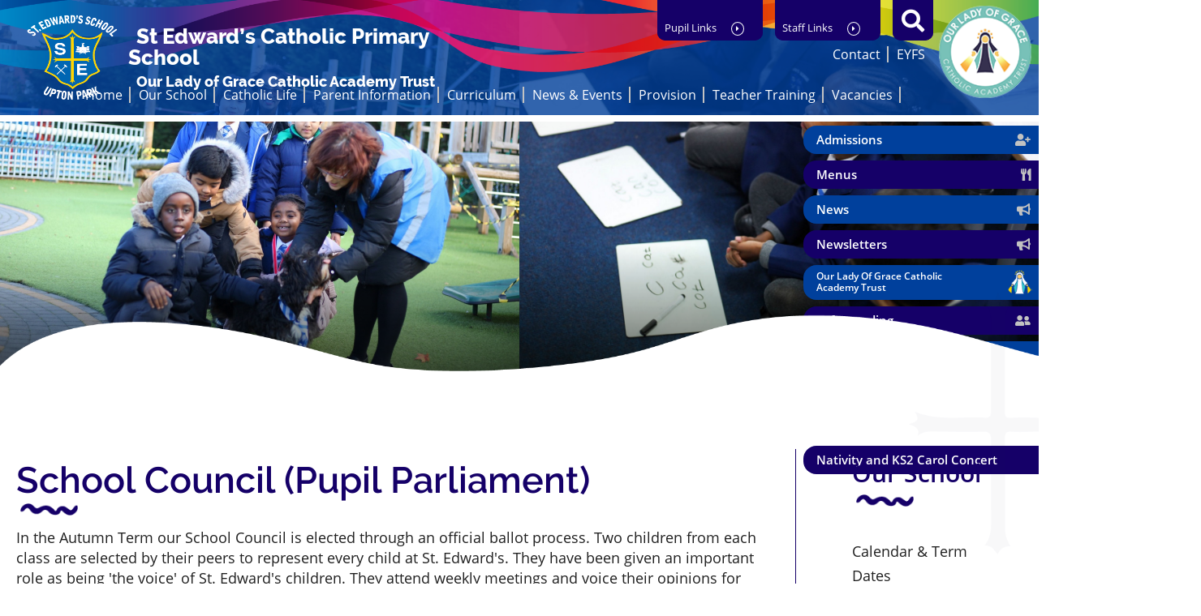

--- FILE ---
content_type: text/html; charset=utf-8
request_url: https://www.st-edwards.newham.sch.uk/our-school/school-council/
body_size: 9231
content:


	<!DOCTYPE html>
<!--[if !IE]><!-->
<html lang="en-GB">
<!--<![endif]-->
<!--[if IE 6 ]><html lang="en-GB" class="ie ie6"><![endif]-->
<!--[if IE 7 ]><html lang="en-GB" class="ie ie7"><![endif]-->
<!--[if IE 8 ]><html lang="en-GB" class="ie ie8"><![endif]-->
<head>
	<base href="https://www.st-edwards.newham.sch.uk/"><!--[if lte IE 6]></base><![endif]-->
	<title>School Council (Pupil Parliament)  - St Edward’s Catholic Primary School</title>

	<script src="javascript/pace.js"></script>
	<script>accessibilitymode = [];</script>

	<meta charset="utf-8">
	<meta name="viewport" content="width=device-width, initial-scale=1.0, maximum-scale=1.0, user-scalable=0">
	<meta http-equiv="Content-Type" content="text/html; charset=utf-8">
	
	<!--[if lt IE 9]>
	<script src="//html5shiv.googlecode.com/svn/trunk/html5.js"></script>
	<![endif]-->
	
	
	
	

	<link rel="icon" type="image/png" href="/assets/Images/Logos/st-edwards-logo-blue-shield-v2__FillWzE2LDE2XQ.png" sizes="16x16">  
<link rel="icon" type="image/png" href="/assets/Images/Logos/st-edwards-logo-blue-shield-v2__FillWzMyLDMyXQ.png" sizes="32x32">  
<link rel="icon" type="image/png" href="/assets/Images/Logos/st-edwards-logo-blue-shield-v2__FillWzk2LDk2XQ.png" sizes="96x96">
<link rel="apple-touch-icon" href="/assets/Images/Logos/st-edwards-logo-blue-shield-v2__FillWzEyMCwxMjBd.png">
<link rel="apple-touch-icon" sizes="180x180" href="/assets/Images/Logos/st-edwards-logo-blue-shield-v2__FillWzE4MCwxODBd.png">
<link rel="apple-touch-icon" sizes="152x152" href="/assets/Images/Logos/st-edwards-logo-blue-shield-v2__FillWzE1MiwxNTJd.png">
<link rel="apple-touch-icon" sizes="167x167" href="/assets/Images/Logos/st-edwards-logo-blue-shield-v2__FillWzE2NywxNjdd.png">
	
	
		<script src="https://use.typekit.net/oey7wkw.js"></script>
		<script>try{Typekit.load({ async: true });}catch(e){}</script>
	
	
		<link href="https://fonts.googleapis.com/css?family=Sulphur+Point&amp;display=swap" rel="stylesheet">
	
	
	
	
	
	<!-- Google Analytics is not configured correctly, please check that the tracker code has been added! -->
	
    
<link rel="stylesheet" type="text/css" href="/css/accessibility.css?m=1741691757" />
<link rel="stylesheet" type="text/css" href="/css/form.css?m=1741691757" />
<link rel="stylesheet" type="text/css" href="/css/typography.css?m=1741691757" />
<link rel="stylesheet" type="text/css" href="/css/layout.css?m=1741691758" />
</head>

	<body ontouchstart="" data-base-url="school-council" class="Page sectionour-school subsection2" dir="ltr">

	

		<div id="scrolltop" data-scroll-label="Top"></div>

<header class="header" role="banner">

	<div class="headerinner">

		<input type="radio" class="navtoggleinput" name="menusearch" id="notoggle" checked/>
		<input type="radio" class="navtoggleinput" name="menusearch" id="menutoggle"/>
		<input type="radio" class="navtoggleinput" name="menusearch" id="searchtoggle"/>

		<div class="menusplash"></div>
		
		<div class="topbar">
			<div class="logo">
			
				<a href="https://www.st-edwards.newham.sch.uk/" class="brand" rel="home">
			
				<img class="logoimg" src="/assets/Images/Logos/st-edwards-logo-blue-shield.png"/>
				<div class="name">
				    <h1>St Edward’s Catholic Primary School</h1>
				    <h3 style="color: white;">Our Lady of Grace Catholic Academy Trust</h3>
				</div>
			</a></div>
			
			    <div class="trustLogo" style="background-image: url(/assets/Images/Logos/OLOG-Logo-2015.png)">
                    
			            <a href="https://www.olog.org.uk" target="_blank"></a>
			         
			    </div>
			
			<div class="topnav">
	
		<ul class='level1Menu '>
			<li class="level1item burger"><label class="menutoggle" for="menutoggle"><i class="fas fa-bars"></i></label></li>
			
			
				
					<li class='level1item noChildren'>
						
							<a href="https://www.st-edwards.newham.sch.uk/" class='level1link link-1' title="Home"><span class="level1text">Home</span><span class="level1text shortened">Home</span></a>
				        
				        
				    </li>
				
			
				
					<li class='level1item'>
						
							<a href="https://www.st-edwards.newham.sch.uk/our-school/" class='level1link link-13' title="Our School"><span class="level1text">Our School</span><span class="level1text shortened">Our School</span></a>
				        
				        
							
				                <ul class='level2Menu '>
	<div style="background-image: url();" class="menuthumbnail"></div>
    
    	
    		
				<li class='level2item noChildren'>
			        
			        	<a href="/our-school/calendar/" class='level2link' title="Calendar &amp; Term Dates"><span class="level2text">Calendar &amp; Term Dates</span></a>
		            
		            
			    </li>
			
		
    
    	
    		
				<li class='level2item noChildren'>
			        
			        	<a href="/our-school/daily-routines/" class='level2link' title="Daily Routines "><span class="level2text">Daily Routines </span></a>
		            
		            
			    </li>
			
		
    
    	
    		
				<li class='level2item noChildren'>
			        
			        	<a href="/our-school/friends-of-teddies/" class='level2link' title="Friends of Teddy&#039;s (PTA)"><span class="level2text">Friends of Teddy&#039;s (PTA)</span></a>
		            
		            
			    </li>
			
		
    
    	
    		
				<li class='level2item noChildren'>
			        
			        	<a href="/our-school/governance/" class='level2link' title="Governance"><span class="level2text">Governance</span></a>
		            
		            
			    </li>
			
		
    
    	
    		
				<li class='level2item noChildren'>
			        
			        	<a href="/our-school/more-able-information/" class='level2link' title="More Able Information"><span class="level2text">More Able Information</span></a>
		            
		            
			    </li>
			
		
    
    	
    		
				<li class='level2item noChildren'>
			        
			        	<a href="/our-school/parish-our-lady-of-compassion/" class='level2link' title="Parish (Our Lady of Compassion)"><span class="level2text">Parish (Our Lady of Compassion)</span></a>
		            
		            
			    </li>
			
		
    
    	
    		
				<li class='level2item noChildren'>
			        
			        	<a href="/our-school/school-values/" class='level2link' title="School Values"><span class="level2text">School Values</span></a>
		            
		            
			    </li>
			
		
    
    	
    		
				<li class='level2item noChildren'>
			        
			        	<a href="/our-school/school-council/" class='level2link' title="School Council (Pupil Parliament) "><span class="level2text">School Council (Pupil Parliament) </span></a>
		            
		            
			    </li>
			
		
    
    	
    		
				<li class='level2item noChildren'>
			        
			        	<a href="/our-school/send-and-inclusion/" class='level2link' title="SEND and Inclusion"><span class="level2text">SEND and Inclusion</span></a>
		            
		            
			    </li>
			
		
    
    	
    		
				<li class='level2item noChildren'>
			        
			        	<a href="/our-school/staff/" class='level2link' title="Staff"><span class="level2text">Staff</span></a>
		            
		            
			    </li>
			
		
    
    	
    		
				<li class='level2item noChildren'>
			        
			        	<a href="/our-school/teaching-and-learning-comite/" class='level2link' title="Teaching and Learning Committee"><span class="level2text">Teaching and Learning Committee</span></a>
		            
		            
			    </li>
			
		
    
</ul>
				            
				        
				    </li>
				
			
				
					<li class='level1item'>
						
							<a href="https://www.st-edwards.newham.sch.uk/catholic-life/" class='level1link link-89' title="Catholic Life"><span class="level1text">Catholic Life</span><span class="level1text shortened">Catholic Life</span></a>
				        
				        
							
				                <ul class='level2Menu '>
	<div style="background-image: url();" class="menuthumbnail"></div>
    
    	
    		
				<li class='level2item noChildren'>
			        
			        	<a href="/catholic-life/re-home-activities/" class='level2link' title="RE Home Activities"><span class="level2text">RE Home Activities</span></a>
		            
		            
			    </li>
			
		
    
    	
    		
				<li class='level2item noChildren'>
			        
			        	<a href="/catholic-life/re/" class='level2link' title="Religious Education "><span class="level2text">Religious Education </span></a>
		            
		            
			    </li>
			
		
    
    	
    		
				<li class='level2item noChildren'>
			        
			        	<a href="/catholic-life/re-visits/re-news/" class='level2link' title="Religious Educational Visits"><span class="level2text">Religious Educational Visits</span></a>
		            
		            
			    </li>
			
		
    
    	
    		
				<li class='level2item noChildren'>
			        
			        	<a href="/catholic-life/re-ofsted-reports/" class='level2link' title="RE Ofsted Reports"><span class="level2text">RE Ofsted Reports</span></a>
		            
		            
			    </li>
			
		
    
    	
    		
				<li class='level2item noChildren'>
			        
			        	<a href="/catholic-life/re-parent-survey/" class='level2link' title="RE Parent Survey"><span class="level2text">RE Parent Survey</span></a>
		            
		            
			    </li>
			
		
    
    	
    		
				<li class='level2item noChildren'>
			        
			        	<a href="/catholic-life/prayer-and-liturgy-2/" class='level2link' title="Prayer and Liturgy"><span class="level2text">Prayer and Liturgy</span></a>
		            
		            
			    </li>
			
		
    
    	
    		
				<li class='level2item noChildren'>
			        
			        	<a href="/catholic-life/looking-forward/" class='level2link' title="Looking Forward"><span class="level2text">Looking Forward</span></a>
		            
		            
			    </li>
			
		
    
    	
    		
				<li class='level2item noChildren'>
			        
			        	<a href="/catholic-life/catholic-life-and-mission/" class='level2link' title="Catholic Life and  Mission"><span class="level2text">Catholic Life and  Mission</span></a>
		            
		            
			    </li>
			
		
    
    	
    		
				<li class='level2item noChildren'>
			        
			        	<a href="/catholic-life/catholic-social-teaching/" class='level2link' title="Catholic Social Teaching"><span class="level2text">Catholic Social Teaching</span></a>
		            
		            
			    </li>
			
		
    
</ul>
				            
				        
				    </li>
				
			
				
					<li class='level1item'>
						
							<a href="https://www.st-edwards.newham.sch.uk/parent-information/" class='level1link link-14' title="Parent Information"><span class="level1text">Parent Information</span><span class="level1text shortened">Parent Information</span></a>
				        
				        
							
				                <ul class='level2Menu '>
	<div style="background-image: url();" class="menuthumbnail"></div>
    
    	
    		
				<li class='level2item noChildren'>
			        
			        	<a href="/parent-information/admissions/" class='level2link' title="Admissions"><span class="level2text">Admissions</span></a>
		            
		            
			    </li>
			
		
    
    	
    		
				<li class='level2item noChildren'>
			        
			        	<a href="/parent-information/free-school-meals/" class='level2link' title="Free School Meals"><span class="level2text">Free School Meals</span></a>
		            
		            
			    </li>
			
		
    
    	
    		
				<li class='level2item noChildren'>
			        
			        	<a href="/parent-information/safeguarding/" class='level2link' title="Safeguarding "><span class="level2text">Safeguarding </span></a>
		            
		            
			    </li>
			
		
    
    	
    		
				<li class='level2item noChildren'>
			        
			        	<a href="/parent-information/welfare/" class='level2link' title="Welfare"><span class="level2text">Welfare</span></a>
		            
		            
			    </li>
			
		
    
    	
    		
				<li class='level2item noChildren'>
			        
			        	<a href="/parent-information/result-performance/" class='level2link' title="Results and Performance"><span class="level2text">Results and Performance</span></a>
		            
		            
			    </li>
			
		
    
    	
    		
				<li class='level2item noChildren'>
			        
			        	<a href="/parent-information/policies/" class='level2link' title="Policies "><span class="level2text">Policies </span></a>
		            
		            
			    </li>
			
		
    
    	
    		
				<li class='level2item noChildren'>
			        
			        	<a href="/parent-information/pupil-premium/" class='level2link' title="Pupil Premium"><span class="level2text">Pupil Premium</span></a>
		            
		            
			    </li>
			
		
    
    	
    		
				<li class='level2item noChildren'>
			        
			        	<a href="/parent-information/gdpr-data-protection/" class='level2link' title="GDPR-Data Protection "><span class="level2text">GDPR-Data Protection </span></a>
		            
		            
			    </li>
			
		
    
    	
    		
				<li class='level2item noChildren'>
			        
			        	<a href="/parent-information/ofsted-reports/" class='level2link' title="Ofsted Reports "><span class="level2text">Ofsted Reports </span></a>
		            
		            
			    </li>
			
		
    
    	
    		
				<li class='level2item noChildren'>
			        
			        	<a href="/parent-information/attendance/" class='level2link' title="Attendance"><span class="level2text">Attendance</span></a>
		            
		            
			    </li>
			
		
    
    	
    		
				<li class='level2item noChildren'>
			        
			        	<a href="/parent-information/sports-premium/" class='level2link' title="Sports Premium "><span class="level2text">Sports Premium </span></a>
		            
		            
			    </li>
			
		
    
    	
    		
				<li class='level2item noChildren'>
			        
			        	<a href="/parent-information/school-meals/" class='level2link' title="School Meals "><span class="level2text">School Meals </span></a>
		            
		            
			    </li>
			
		
    
    	
    		
				<li class='level2item noChildren'>
			        
			        	<a href="/parent-information/uniform/" class='level2link' title="Uniform "><span class="level2text">Uniform </span></a>
		            
		            
			    </li>
			
		
    
    	
    		
				<li class='level2item noChildren'>
			        
			        	<a href="/parent-information/free-museums-for-families/" class='level2link' title="Free Museums for Families"><span class="level2text">Free Museums for Families</span></a>
		            
		            
			    </li>
			
		
    
    	
    		
				<li class='level2item noChildren'>
			        
			        	<a href="/parent-information/advice-and-support-for-parents-2/" class='level2link' title="Advice and Support For Parents"><span class="level2text">Advice and Support For Parents</span></a>
		            
		            
			    </li>
			
		
    
    	
    		
				<li class='level2item noChildren'>
			        
			        	<a href="/parent-information/surveys/" class='level2link' title="Surveys"><span class="level2text">Surveys</span></a>
		            
		            
			    </li>
			
		
    
    	
    		
				<li class='level2item noChildren'>
			        
						<a href="https://parentview.ofsted.gov.uk/parent-view-results/survey/result/225107/13" class='level2link' title="Parent view" target="_blank"><span class="level2text">Parent view</span></a>
					
		            
			    </li>
			
		
    
    	
    		
				<li class='level2item noChildren'>
			        
			        	<a href="/parent-information/parental-photo-consent/" class='level2link' title="Parental Photo Consent"><span class="level2text">Parental Photo Consent</span></a>
		            
		            
			    </li>
			
		
    
    	
    		
				<li class='level2item noChildren'>
			        
			        	<a href="/parent-information/arbor-guide-junk-email/" class='level2link' title="Arbor Guide Junk email"><span class="level2text">Arbor Guide Junk email</span></a>
		            
		            
			    </li>
			
		
    
</ul>
				            
				        
				    </li>
				
			
				
					<li class='level1item'>
						
							<a href="https://www.st-edwards.newham.sch.uk/curriculum/" class='level1link link-15' title="Curriculum"><span class="level1text">Curriculum</span><span class="level1text shortened">Curriculum</span></a>
				        
				        
							
				                <ul class='level2Menu '>
	<div style="background-image: url();" class="menuthumbnail"></div>
    
    	
    		
				<li class='level2item noChildren'>
			        
			        	<a href="/curriculum/" class='level2link' title="Curriculum Purpose &amp; Subjects"><span class="level2text">Curriculum Purpose &amp; Subjects</span></a>
		            
		            
			    </li>
			
		
    
    	
    		
				<li class='level2item noChildren'>
			        
			        	<a href="/curriculum/curriculum-map/" class='level2link' title="Curriculum Map"><span class="level2text">Curriculum Map</span></a>
		            
		            
			    </li>
			
		
    
    	
    		
				<li class='level2item noChildren'>
			        
			        	<a href="/curriculum/eal/" class='level2link' title="EAL"><span class="level2text">EAL</span></a>
		            
		            
			    </li>
			
		
    
    	
    		
				<li class='level2item noChildren'>
			        
			        	<a href="/curriculum/smsc/" class='level2link' title="SMSC"><span class="level2text">SMSC</span></a>
		            
		            
			    </li>
			
		
    
    	
    		
				<li class='level2item noChildren'>
			        
			        	<a href="/curriculum/online-resources/" class='level2link' title="Online Resources &amp; Online Safety "><span class="level2text">Online Resources &amp; Online Safety </span></a>
		            
		            
			    </li>
			
		
    
    	
    		
				<li class='level2item noChildren'>
			        
			        	<a href="/curriculum/investors-in-pupils/" class='level2link' title="Investors in Pupils "><span class="level2text">Investors in Pupils </span></a>
		            
		            
			    </li>
			
		
    
    	
    		
				<li class='level2item noChildren'>
			        
			        	<a href="/curriculum/language-of-the-month/" class='level2link' title="Language of the Term"><span class="level2text">Language of the Term</span></a>
		            
		            
			    </li>
			
		
    
    	
    		
				<li class='level2item noChildren'>
			        
			        	<a href="/curriculum/british-values/" class='level2link' title="British Values"><span class="level2text">British values</span></a>
		            
		            
			    </li>
			
		
    
    	
    		
				<li class='level2item noChildren'>
			        
			        	<a href="/curriculum/diversity-and-equality/" class='level2link' title="Diversity and Equality"><span class="level2text">Diversity and Equality</span></a>
		            
		            
			    </li>
			
		
    
    	
    		
				<li class='level2item noChildren'>
			        
			        	<a href="/curriculum/phonics/" class='level2link' title="Phonics"><span class="level2text">Phonics</span></a>
		            
		            
			    </li>
			
		
    
</ul>
				            
				        
				    </li>
				
			
				
					<li class='level1item'>
						
							<a href="https://www.st-edwards.newham.sch.uk/news-and-events/news/" class='level1link link-101' title="News &amp; Events"><span class="level1text">News &amp; Events</span><span class="level1text shortened">News &amp; Events</span></a>
				        
				        
							
				                <ul class='level2Menu '>
	<div style="background-image: url();" class="menuthumbnail"></div>
    
    	
    		
				<li class='level2item noChildren noChildren'>
			        
			        	<a href="/news-and-events/news/" class='level2link' title="News"><span class="level2text">News</span></a>
		            
		            
			    </li>
			
		
    
    	
    		
				<li class='level2item noChildren'>
			        
			        	<a href="/news-and-events/newsletters/" class='level2link' title="Newsletters"><span class="level2text">Newsletters</span></a>
		            
		            
			    </li>
			
		
    
    	
    		
				<li class='level2item noChildren'>
			        
			        	<a href="/news-and-events/common-choir/" class='level2link' title="Commonwealth Choir"><span class="level2text">Commonwealth Choir</span></a>
		            
		            
			    </li>
			
		
    
</ul>
				            
				        
				    </li>
				
			
				
					<li class='level1item'>
						
							<a href="https://www.st-edwards.newham.sch.uk/extended-provision/" class='level1link link-16' title="Extended Provision"><span class="level1text">Extended Provision</span><span class="level1text shortened">Provision</span></a>
				        
				        
							
				                <ul class='level2Menu '>
	<div style="background-image: url();" class="menuthumbnail"></div>
    
    	
    		
				<li class='level2item noChildren'>
			        
			        	<a href="/extended-provision/breakfast-club/" class='level2link' title="Breakfast Club"><span class="level2text">Breakfast Club</span></a>
		            
		            
			    </li>
			
		
    
    	
    		
				<li class='level2item noChildren'>
			        
			        	<a href="/extended-provision/new-page-2/" class='level2link' title="After School Club"><span class="level2text">After School Club</span></a>
		            
		            
			    </li>
			
		
    
</ul>
				            
				        
				    </li>
				
			
				
					<li class='level1item noChildren'>
						
							<a href="https://www.st-edwards.newham.sch.uk/teacher-training-partnership/" class='level1link link-233' title="Teacher Training"><span class="level1text">Teacher Training</span><span class="level1text shortened">Teacher Training</span></a>
				        
				        
				    </li>
				
			
				
					<li class='level1item noChildren'>
						
							<a href="https://www.st-edwards.newham.sch.uk/vacancies/" class='level1link link-141' title="Vacancies"><span class="level1text">Vacancies</span><span class="level1text shortened">Vacancies</span></a>
				        
				        
				    </li>
				
			
				
					<li class='level1item noChildren'>
						
							<a href="https://www.st-edwards.newham.sch.uk/contact-us/" class='level1link link-3' title="Contact Us"><span class="level1text">Contact Us</span><span class="level1text shortened">Contact</span></a>
				        
				        
				    </li>
				
			
				
					<li class='level1item'>
						
							<a href="https://www.st-edwards.newham.sch.uk/eyfs/" class='level1link link-373' title="EYFS"><span class="level1text">EYFS</span><span class="level1text shortened">EYFS</span></a>
				        
				        
							
				                <ul class='level2Menu '>
	<div style="background-image: url();" class="menuthumbnail"></div>
    
    	
    		
				<li class='level2item noChildren'>
			        
			        	<a href="/eyfs/parent-information/" class='level2link' title="Parent Information"><span class="level2text">Parent Information</span></a>
		            
		            
			    </li>
			
		
    
    	
    		
				<li class='level2item noChildren'>
			        
			        	<a href="/eyfs/curriculum-map/" class='level2link' title="Curriculum map"><span class="level2text">Curriculum map</span></a>
		            
		            
			    </li>
			
		
    
    	
    		
				<li class='level2item noChildren'>
			        
			        	<a href="/eyfs/eyfs-curriculum-intent/" class='level2link' title="EYFS Curriculum intent"><span class="level2text">EYFS Curriculum intent</span></a>
		            
		            
			    </li>
			
		
    
</ul>
				            
				        
				    </li>
				
			
		</ul>
	

</div>
        
		</div>

		<div class="mobilenav">
	<label for="notoggle" class="menunotoggle"><i class="fas fa-times"></i></label>
	<ul class="mobilelevel1Menu">
		
			
    <li class="link">
        
            
                <a href="/" class="link" title="Go to the Home page"><span>Home</span></a>
            
        
    </li>

		
			
    <li class="section">
        
            
                <a href="/our-school/" class="Item section children" title="Go to the Our School page"><span>Our School</span></a>
            
            
                
                    <input type="checkbox" id="MOB-P13-2" class="sbtogglecheck" checked/>
                    <label class="sbtoggle" for="MOB-P13-2"></label>
                
            
            <ul>
	
		
			
				
    <li class="link">
        
            
                <a href="/our-school/calendar/" class="link" title="Go to the Calendar &amp; Term Dates page"><span>Calendar &amp; Term Dates</span></a>
            
        
    </li>

			
		
			
				
    <li class="link">
        
            
                <a href="/our-school/daily-routines/" class="link" title="Go to the Daily Routines  page"><span>Daily Routines </span></a>
            
        
    </li>

			
		
			
				
    <li class="link">
        
            
                <a href="/our-school/friends-of-teddies/" class="link" title="Go to the Friends of Teddy&#039;s (PTA) page"><span>Friends of Teddy&#039;s (PTA)</span></a>
            
        
    </li>

			
		
			
				
    <li class="link">
        
            
                <a href="/our-school/governance/" class="Item link children" title="Go to the Governance page"><span>Governance</span></a>
            
            
                
                    <input type="checkbox" id="MOB-P431-4" class="sbtogglecheck"/>
                    <label class="sbtoggle" for="MOB-P431-4"></label>
                
            
            <ul>
	
		
			
				
    <li class="link">
        
            
                <a href="/our-school/governance/trustees/" class="link" title="Go to the Trustees page"><span>Trustees</span></a>
            
        
    </li>

			
		
			
				
    <li class="link">
        
            
                <a href="/our-school/governance/school-governors/" class="link" title="Go to the School Governors page"><span>School Governors</span></a>
            
        
    </li>

			
		
	
</ul>
        
    </li>

			
		
			
				
    <li class="link">
        
            
                <a href="/our-school/more-able-information/" class="link" title="Go to the More Able Information page"><span>More Able Information</span></a>
            
        
    </li>

			
		
			
				
    <li class="link">
        
            
                <a href="/our-school/parish-our-lady-of-compassion/" class="Item link children" title="Go to the Parish (Our Lady of Compassion) page"><span>Parish (Our Lady of Compassion)</span></a>
            
            
                
                    <input type="checkbox" id="MOB-P28-6" class="sbtogglecheck"/>
                    <label class="sbtoggle" for="MOB-P28-6"></label>
                
            
            <ul>
	
		
			
				
    <li class="link">
        
            
                <a href="/our-school/parish-our-lady-of-compassion/whole-school-masses/" class="link" title="Go to the Whole School Masses  page"><span>Whole School Masses </span></a>
            
        
    </li>

			
		
			
				
    <li class="link">
        
            
                <a href="/our-school/parish-our-lady-of-compassion/class-school-masses/" class="link" title="Go to the Class School Masses page"><span>Class School Masses</span></a>
            
        
    </li>

			
		
			
				
    <li class="link">
        
            
                <a href="/our-school/parish-our-lady-of-compassion/olog-masses/" class="link" title="Go to the OLOG Masses  page"><span>OLOG Masses </span></a>
            
        
    </li>

			
		
	
</ul>
        
    </li>

			
		
			
				
    <li class="link">
        
            
                <a href="/our-school/school-values/" class="link" title="Go to the School Values page"><span>School Values</span></a>
            
        
    </li>

			
		
			
				
    <li class="current">
        
            
                <a href="/our-school/school-council/" class="current" title="Go to the School Council (Pupil Parliament)  page"><span>School Council (Pupil Parliament) </span></a>
            
        
    </li>

			
		
			
				
    <li class="link">
        
            
                <a href="/our-school/send-and-inclusion/" class="link" title="Go to the SEND and Inclusion page"><span>SEND and Inclusion</span></a>
            
        
    </li>

			
		
			
				
    <li class="link">
        
            
                <a href="/our-school/staff/" class="link" title="Go to the Staff page"><span>Staff</span></a>
            
        
    </li>

			
		
			
				
    <li class="link">
        
            
                <a href="/our-school/teaching-and-learning-comite/" class="Item link children" title="Go to the Teaching and Learning Committee page"><span>Teaching and Learning Committee</span></a>
            
            
                
                    <input type="checkbox" id="MOB-P30-11" class="sbtogglecheck"/>
                    <label class="sbtoggle" for="MOB-P30-11"></label>
                
            
            <ul>
	
		
			
				
    <li class="link">
        
            
                <a href="/our-school/teaching-and-learning-comite/sample-of-our-minutes/" class="link" title="Go to the Sample of our minutes  page"><span>Sample of our minutes </span></a>
            
        
    </li>

			
		
	
</ul>
        
    </li>

			
		
	
</ul>
        
    </li>

		
			
    <li class="link">
        
            
                <a href="/catholic-life/" class="Item link children" title="Go to the Catholic Life page"><span>Catholic Life</span></a>
            
            
                
                    <input type="checkbox" id="MOB-P89-3" class="sbtogglecheck"/>
                    <label class="sbtoggle" for="MOB-P89-3"></label>
                
            
            <ul>
	
		
			
				
    <li class="link">
        
            
                <a href="/catholic-life/re-home-activities/" class="link" title="Go to the RE Home Activities page"><span>RE Home Activities</span></a>
            
        
    </li>

			
		
			
				
    <li class="link">
        
            
                <a href="/catholic-life/re/" class="link" title="Go to the Religious Education  page"><span>Religious Education </span></a>
            
        
    </li>

			
		
			
				
    <li class="link">
        
            
                <a href="/catholic-life/re-visits/re-news/" class="Item link children" title="Go to the Religious Educational Visits page"><span>Religious Educational Visits</span></a>
            
            
                
                    <input type="checkbox" id="MOB-P397-3" class="sbtogglecheck"/>
                    <label class="sbtoggle" for="MOB-P397-3"></label>
                
            
            <ul>
	
		
			
				
    <li class="link">
        
            
                <a href="/catholic-life/re-visits/re-news/" class="Item link children" title="Go to the Religious Educational Visits page"><span>Religious Educational Visits</span></a>
            
            
                
            
            <ul>
	
</ul>
        
    </li>

			
		
	
</ul>
        
    </li>

			
		
			
				
    <li class="link">
        
            
                <a href="/catholic-life/re-ofsted-reports/" class="link" title="Go to the RE Ofsted Reports page"><span>RE Ofsted Reports</span></a>
            
        
    </li>

			
		
			
				
    <li class="link">
        
            
                <a href="/catholic-life/re-parent-survey/" class="link" title="Go to the RE Parent Survey page"><span>RE Parent Survey</span></a>
            
        
    </li>

			
		
			
				
    <li class="link">
        
            
                <a href="/catholic-life/prayer-and-liturgy-2/" class="Item link children" title="Go to the Prayer and Liturgy page"><span>Prayer and Liturgy</span></a>
            
            
                
                    <input type="checkbox" id="MOB-P97-6" class="sbtogglecheck"/>
                    <label class="sbtoggle" for="MOB-P97-6"></label>
                
            
            <ul>
	
		
			
				
    <li class="link">
        
            
                <a href="/catholic-life/prayer-and-liturgy-2/rosary-photos/" class="link" title="Go to the Rosary Photo&#039;s page"><span>Rosary Photo&#039;s</span></a>
            
        
    </li>

			
		
			
				
    <li class="link">
        
            
                <a href="/catholic-life/prayer-and-liturgy-2/wednesday-word/" class="link" title="Go to the Wednesday Word page"><span>Wednesday Word</span></a>
            
        
    </li>

			
		
	
</ul>
        
    </li>

			
		
			
				
    <li class="link">
        
            
                <a href="/catholic-life/looking-forward/" class="link" title="Go to the Looking Forward page"><span>Looking Forward</span></a>
            
        
    </li>

			
		
			
				
    <li class="link">
        
            
                <a href="/catholic-life/catholic-life-and-mission/" class="link" title="Go to the Catholic Life and  Mission page"><span>Catholic Life and  Mission</span></a>
            
        
    </li>

			
		
			
				
    <li class="link">
        
            
                <a href="/catholic-life/catholic-social-teaching/" class="link" title="Go to the Catholic Social Teaching page"><span>Catholic Social Teaching</span></a>
            
        
    </li>

			
		
	
</ul>
        
    </li>

		
			
    <li class="link">
        
            
                <a href="/parent-information/" class="Item link children" title="Go to the Parent Information page"><span>Parent Information</span></a>
            
            
                
                    <input type="checkbox" id="MOB-P14-4" class="sbtogglecheck"/>
                    <label class="sbtoggle" for="MOB-P14-4"></label>
                
            
            <ul>
	
		
			
				
    <li class="link">
        
            
                <a href="/parent-information/admissions/" class="Item link children" title="Go to the Admissions page"><span>Admissions</span></a>
            
            
                
                    <input type="checkbox" id="MOB-P22-1" class="sbtogglecheck"/>
                    <label class="sbtoggle" for="MOB-P22-1"></label>
                
            
            <ul>
	
		
			
				
    <li class="link">
        
            
                <a href="/parent-information/admissions/consultation-on-a-proposal-to-change-the-age-range-from-3-to-11-to-2-to-11/" class="link" title="Go to the Consultation on a proposal to change the age range from 3 to 11, to 2 to 11 page"><span>Consultation on a proposal to change the age range from 3 to 11, to 2 to 11</span></a>
            
        
    </li>

			
		
	
</ul>
        
    </li>

			
		
			
				
    <li class="link">
        
            
                <a href="/parent-information/free-school-meals/" class="link" title="Go to the Free School Meals page"><span>Free School Meals</span></a>
            
        
    </li>

			
		
			
				
    <li class="link">
        
            
                <a href="/parent-information/safeguarding/" class="link" title="Go to the Safeguarding  page"><span>Safeguarding </span></a>
            
        
    </li>

			
		
			
				
    <li class="link">
        
            
                <a href="/parent-information/welfare/" class="link" title="Go to the Welfare page"><span>Welfare</span></a>
            
        
    </li>

			
		
			
				
    <li class="link">
        
            
                <a href="/parent-information/result-performance/" class="link" title="Go to the Results and Performance page"><span>Results and Performance</span></a>
            
        
    </li>

			
		
			
				
    <li class="link">
        
            
                <a href="/parent-information/policies/" class="link" title="Go to the Policies  page"><span>Policies </span></a>
            
        
    </li>

			
		
			
				
    <li class="link">
        
            
                <a href="/parent-information/pupil-premium/" class="link" title="Go to the Pupil Premium page"><span>Pupil Premium</span></a>
            
        
    </li>

			
		
			
				
    <li class="link">
        
            
                <a href="/parent-information/gdpr-data-protection/" class="link" title="Go to the GDPR-Data Protection  page"><span>GDPR-Data Protection </span></a>
            
        
    </li>

			
		
			
				
    <li class="link">
        
            
                <a href="/parent-information/ofsted-reports/" class="link" title="Go to the Ofsted Reports  page"><span>Ofsted Reports </span></a>
            
        
    </li>

			
		
			
				
    <li class="link">
        
            
                <a href="/parent-information/attendance/" class="link" title="Go to the Attendance page"><span>Attendance</span></a>
            
        
    </li>

			
		
			
				
    <li class="link">
        
            
                <a href="/parent-information/sports-premium/" class="link" title="Go to the Sports Premium  page"><span>Sports Premium </span></a>
            
        
    </li>

			
		
			
				
    <li class="link">
        
            
                <a href="/parent-information/school-meals/" class="link" title="Go to the School Meals  page"><span>School Meals </span></a>
            
        
    </li>

			
		
			
				
    <li class="link">
        
            
                <a href="/parent-information/uniform/" class="link" title="Go to the Uniform  page"><span>Uniform </span></a>
            
        
    </li>

			
		
			
				
    <li class="link">
        
            
                <a href="/parent-information/free-museums-for-families/" class="link" title="Go to the Free Museums for Families page"><span>Free Museums for Families</span></a>
            
        
    </li>

			
		
			
				
    <li class="link">
        
            
                <a href="/parent-information/advice-and-support-for-parents-2/" class="Item link children" title="Go to the Advice and Support For Parents page"><span>Advice and Support For Parents</span></a>
            
            
                
                    <input type="checkbox" id="MOB-P205-15" class="sbtogglecheck"/>
                    <label class="sbtoggle" for="MOB-P205-15"></label>
                
            
            <ul>
	
		
			
				
    <li class="link">
        
            
                <a href="/parent-information/advice-and-support-for-parents-2/autumn-2022/" class="link" title="Go to the Autumn 2022 page"><span>Autumn 2022</span></a>
            
        
    </li>

			
		
			
				
    <li class="link">
        
            
                <a href="/parent-information/advice-and-support-for-parents-2/parent-workshops/" class="link" title="Go to the Parent Workshops page"><span>Parent Workshops</span></a>
            
        
    </li>

			
		
	
</ul>
        
    </li>

			
		
			
				
    <li class="link">
        
            
                <a href="/parent-information/surveys/" class="link" title="Go to the Surveys page"><span>Surveys</span></a>
            
        
    </li>

			
		
			
				
    <li class="link">
        
            
                <a href="https://parentview.ofsted.gov.uk/parent-view-results/survey/result/225107/13" class="link" title="Go to the Parent view page" target="_blank"><span>Parent view</span></a>
            
        
    </li>

			
		
			
				
    <li class="link">
        
            
                <a href="/parent-information/parental-photo-consent/" class="link" title="Go to the Parental Photo Consent page"><span>Parental Photo Consent</span></a>
            
        
    </li>

			
		
			
				
    <li class="link">
        
            
                <a href="/parent-information/arbor-guide-junk-email/" class="link" title="Go to the Arbor Guide Junk email page"><span>Arbor Guide Junk email</span></a>
            
        
    </li>

			
		
	
</ul>
        
    </li>

		
			
    <li class="link">
        
            
                <a href="/curriculum/" class="Item link children" title="Go to the Curriculum page"><span>Curriculum</span></a>
            
            
                
                    <input type="checkbox" id="MOB-P15-5" class="sbtogglecheck"/>
                    <label class="sbtoggle" for="MOB-P15-5"></label>
                
            
            <ul>
	
		
			
				
    <li class="link">
        
            
                <a href="/curriculum/" class="link" title="Go to the Curriculum Purpose &amp; Subjects page"><span>Curriculum Purpose &amp; Subjects</span></a>
            
        
    </li>

			
		
			
				
    <li class="link">
        
            
                <a href="/curriculum/curriculum-map/" class="link" title="Go to the Curriculum Map page"><span>Curriculum Map</span></a>
            
        
    </li>

			
		
			
				
    <li class="link">
        
            
                <a href="/curriculum/eal/" class="link" title="Go to the EAL page"><span>EAL</span></a>
            
        
    </li>

			
		
			
				
    <li class="link">
        
            
                <a href="/curriculum/smsc/" class="link" title="Go to the SMSC page"><span>SMSC</span></a>
            
        
    </li>

			
		
			
				
    <li class="link">
        
            
                <a href="/curriculum/online-resources/" class="link" title="Go to the Online Resources &amp; Online Safety  page"><span>Online Resources &amp; Online Safety </span></a>
            
        
    </li>

			
		
			
				
    <li class="link">
        
            
                <a href="/curriculum/investors-in-pupils/" class="Item link children" title="Go to the Investors in Pupils  page"><span>Investors in Pupils </span></a>
            
            
                
                    <input type="checkbox" id="MOB-P58-6" class="sbtogglecheck"/>
                    <label class="sbtoggle" for="MOB-P58-6"></label>
                
            
            <ul>
	
		
			
				
    <li class="link">
        
            
                <a href="/curriculum/investors-in-pupils/displays/" class="link" title="Go to the Displays page"><span>Displays</span></a>
            
        
    </li>

			
		
	
</ul>
        
    </li>

			
		
			
				
    <li class="link">
        
            
                <a href="/curriculum/language-of-the-month/" class="link" title="Go to the Language of the Term page"><span>Language of the Term</span></a>
            
        
    </li>

			
		
			
				
    <li class="link">
        
            
                <a href="/curriculum/british-values/" class="link" title="Go to the British Values page"><span>British values</span></a>
            
        
    </li>

			
		
			
				
    <li class="link">
        
            
                <a href="/curriculum/diversity-and-equality/" class="link" title="Go to the Diversity and Equality page"><span>Diversity and Equality</span></a>
            
        
    </li>

			
		
			
				
    <li class="link">
        
            
                <a href="/curriculum/phonics/" class="link" title="Go to the Phonics page"><span>Phonics</span></a>
            
        
    </li>

			
		
	
</ul>
        
    </li>

		
			
    <li class="link">
        
            
                <a href="/news-and-events/news/" class="Item link children" title="Go to the News &amp; Events page"><span>News &amp; Events</span></a>
            
            
                
                    <input type="checkbox" id="MOB-P101-6" class="sbtogglecheck"/>
                    <label class="sbtoggle" for="MOB-P101-6"></label>
                
            
            <ul>
	
		
			
				
    <li class="link">
        
            
                <a href="/news-and-events/news/" class="Item link children" title="Go to the News page"><span>News</span></a>
            
            
                
            
            <ul>
	
</ul>
        
    </li>

			
		
			
				
    <li class="link">
        
            
                <a href="/news-and-events/newsletters/" class="Item link children" title="Go to the Newsletters page"><span>Newsletters</span></a>
            
            
                
                    <input type="checkbox" id="MOB-P46-2" class="sbtogglecheck"/>
                    <label class="sbtoggle" for="MOB-P46-2"></label>
                
            
            <ul>
	
		
			
				
    <li class="link">
        
            
                <a href="/news-and-events/newsletters/archived-newsletters/" class="link" title="Go to the Archived Newsletters page"><span>Archived Newsletters</span></a>
            
        
    </li>

			
		
	
</ul>
        
    </li>

			
		
			
				
    <li class="link">
        
            
                <a href="/news-and-events/common-choir/" class="link" title="Go to the Commonwealth Choir page"><span>Commonwealth Choir</span></a>
            
        
    </li>

			
		
	
</ul>
        
    </li>

		
			
    <li class="link">
        
            
                <a href="/extended-provision/" class="Item link children" title="Go to the Extended Provision page"><span>Extended Provision</span></a>
            
            
                
                    <input type="checkbox" id="MOB-P16-7" class="sbtogglecheck"/>
                    <label class="sbtoggle" for="MOB-P16-7"></label>
                
            
            <ul>
	
		
			
				
    <li class="link">
        
            
                <a href="/extended-provision/breakfast-club/" class="link" title="Go to the Breakfast Club page"><span>Breakfast Club</span></a>
            
        
    </li>

			
		
			
				
    <li class="link">
        
            
                <a href="/extended-provision/new-page-2/" class="link" title="Go to the After School Club page"><span>After School Club</span></a>
            
        
    </li>

			
		
	
</ul>
        
    </li>

		
			
    <li class="link">
        
            
                <a href="/teacher-training-partnership/" class="link" title="Go to the Teacher Training page"><span>Teacher Training</span></a>
            
        
    </li>

		
			
    <li class="link">
        
            
                <a href="/vacancies/" class="link" title="Go to the Vacancies page"><span>Vacancies</span></a>
            
        
    </li>

		
			
    <li class="link">
        
            
                <a href="/contact-us/" class="link" title="Go to the Contact Us page"><span>Contact Us</span></a>
            
        
    </li>

		
			
    <li class="link">
        
            
                <a href="/eyfs/" class="Item link children" title="Go to the EYFS page"><span>EYFS</span></a>
            
            
                
                    <input type="checkbox" id="MOB-P373-11" class="sbtogglecheck"/>
                    <label class="sbtoggle" for="MOB-P373-11"></label>
                
            
            <ul>
	
		
			
				
    <li class="link">
        
            
                <a href="/eyfs/parent-information/" class="link" title="Go to the Parent Information page"><span>Parent Information</span></a>
            
        
    </li>

			
		
			
				
    <li class="link">
        
            
                <a href="/eyfs/curriculum-map/" class="link" title="Go to the Curriculum map page"><span>Curriculum map</span></a>
            
        
    </li>

			
		
			
				
    <li class="link">
        
            
                <a href="/eyfs/eyfs-curriculum-intent/" class="link" title="Go to the EYFS Curriculum intent page"><span>EYFS Curriculum intent</span></a>
            
        
    </li>

			
		
	
</ul>
        
    </li>

		
	</ul>
</div>

		<div class="rightcontrols">
			<div class="rightinner">
				<label class="searchtoggle" for="searchtoggle"><i class="fas fa-search"></i></label>
				<div class="search">
					<label for="notoggle" class="searchnotoggle"><i class="fas fa-search"></i></label>
					<div class="searchform"><form id="SearchForm_SearchForm" action="/our-school/school-council/SearchForm/" method="get" enctype="application/x-www-form-urlencoded">
	
	<p id="SearchForm_SearchForm_error" class="alert " style="display: none"></p>
	
	<fieldset>
		
		<div id="SearchForm_SearchForm_Search_Holder" class="field text form-group--no-label">
	
	<div class="middleColumn">
		<input type="text" name="Search" class="text form-group--no-label" id="SearchForm_SearchForm_Search" placeholder="Search" />
	</div>
	
	
	
</div>

		
		
		<button type="submit" name="action_results" class="action searchformsubmit form-group--no-label" id="SearchForm_SearchForm_action_results">
		<span></span>
	</button>
		
	</fieldset>
</form>
</div>
				</div>
				<div class="topicons">
					
					
    <div class="pullOutContainer pullOutLeft">
        <input type="radio" name="pullouts" id="pullout01"/>
        <div class="pullOutContent">
            <label for="pullout01" class="pullOutTab">Pupil Links <i class="fas fa-caret-right"></i></label>
            <label for="pullout00" class="pullOutTab pullOutClose">Pupil Links <i class="fas fa-caret-right"></i></label>
            <div id="headerLinks">
                
                    <a href="https://interuk.dyscalserver.me/LoginIndex.aspx" target="_blank">
                        <div class="titleText">
                            <div class="usefulLinksCentered">Dynamo Maths</div>
                        </div>
                    </a>
                
                    <a href="https://drive.google.com/a/st-edwards.olog.org.uk " target="_blank">
                        <div class="titleText">
                            <div class="usefulLinksCentered">Google Workspace Login</div>
                        </div>
                    </a>
                
                    <a href="https://www.j2e.com" target="_blank">
                        <div class="titleText">
                            <div class="usefulLinksCentered">J2E</div>
                        </div>
                    </a>
                
                    <a href="https://kahoot.it/" target="_blank">
                        <div class="titleText">
                            <div class="usefulLinksCentered">Kahoot!</div>
                        </div>
                    </a>
                
                    <a href="https://play.numbots.com" target="_blank">
                        <div class="titleText">
                            <div class="usefulLinksCentered">Numbots</div>
                        </div>
                    </a>
                
                    <a href="https://www.oxfordowl.co.uk/" target="_blank">
                        <div class="titleText">
                            <div class="usefulLinksCentered">Oxford Owl</div>
                        </div>
                    </a>
                
                    <a href="https://docs.google.com/document/d/1X6gqqUZtradS5eqPqDv5Dr0h85cG7Xqm_3brzdcDBAs/edit?usp=sharing" target="_blank">
                        <div class="titleText">
                            <div class="usefulLinksCentered">Phonic QR Codes Fred Games</div>
                        </div>
                    </a>
                
                    <a href="https://drive.google.com/file/d/1Ypp1zdKsMHQbB8ZfpV0A31-iF4AlSsGg/view?usp=sharing" target="_blank">
                        <div class="titleText">
                            <div class="usefulLinksCentered">Phonics QR Codes Set 1</div>
                        </div>
                    </a>
                
                    <a href="https://drive.google.com/file/d/19Vt4IUjNYrrWwqx8sMoU9HnnOAqJTbfU/view?usp=sharing" target="_blank">
                        <div class="titleText">
                            <div class="usefulLinksCentered">Phonic QR Codes Set 2</div>
                        </div>
                    </a>
                
                    <a href="https://www.purplemash.com/sch/stedwardse13 " target="_blank">
                        <div class="titleText">
                            <div class="usefulLinksCentered">Purplemash</div>
                        </div>
                    </a>
                
                    <a href="https://sso.readingeggs.com/login?client_id=8020fd524cb747519ccfb61e1c15dacbfab3f0b4&amp;idp=d0797975a160eeec142b30cd3705fe6ee3eafec9&amp;locale=uk&amp;redirect_uri=https%3A%2F%2Fapp.readingeggs.com%2Foauth%2Flog" target="_blank">
                        <div class="titleText">
                            <div class="usefulLinksCentered">Reading Eggs</div>
                        </div>
                    </a>
                
                    <a href="https://stedwardscatholicuptonpark.schoolcloud.co.uk/" target="_blank">
                        <div class="titleText">
                            <div class="usefulLinksCentered">School Cloud Parents Evening</div>
                        </div>
                    </a>
                
                    <a href="https://drive.google.com/file/d/1DdUnwkomXiECKxmdQRLZkiuz5fZ_-I5V/view?usp=sharing" target="_blank">
                        <div class="titleText">
                            <div class="usefulLinksCentered">Speed Sounds - Set 3</div>
                        </div>
                    </a>
                
                    <a href="https://play.ttrockstars.com/" target="_blank">
                        <div class="titleText">
                            <div class="usefulLinksCentered">TT Rockstars </div>
                        </div>
                    </a>
                
                    <a href="https://whiteroseeducation.com/digital-tools" target="_blank">
                        <div class="titleText">
                            <div class="usefulLinksCentered"> White rose Education digital tools</div>
                        </div>
                    </a>
                
                    <a href="https://classroom.google.com/a/st-edwards.olog.org.uk" target="_blank">
                        <div class="titleText">
                            <div class="usefulLinksCentered">Google Classroom</div>
                        </div>
                    </a>
                
                    <a href="https://docs.google.com/presentation/d/1QzpqF7yCoNZsoJ7lUJo6whWDqVWSwQ-Iv8BKS3amVpI/edit?usp=sharing" target="_blank">
                        <div class="titleText">
                            <div class="usefulLinksCentered">Notre Père</div>
                        </div>
                    </a>
                
                    <a href="https://drive.google.com/file/d/1fPKvugmI84siuhDdIkKZM3XiHSAG5qkN/view?usp=sharing" target="_blank">
                        <div class="titleText">
                            <div class="usefulLinksCentered">Word Time - Set 1</div>
                        </div>
                    </a>
                
                    <a href=" https://www.lexiacore5.com/?SiteID=0838-7994-0260-1277" target="_blank">
                        <div class="titleText">
                            <div class="usefulLinksCentered">Lexia Core 5 Reading</div>
                        </div>
                    </a>
                
                    <a href="https://www.lexiapowerup.com/?SiteID=0838-7994-0260-1277" target="_blank">
                        <div class="titleText">
                            <div class="usefulLinksCentered">Lexia Powerup</div>
                        </div>
                    </a>
                
            </div>
        </div>
    </div>

					
    <div class="pullOutContainer pullOutLeft staffPullout">
        <input type="radio" name="pullouts" id="pullout02"/>
        <div class="pullOutContent">
            <label for="pullout02" class="pullOutTab">Staff Links <i class="fas fa-caret-right"></i></label>
            <label for="pullout00" class="pullOutTab pullOutClose">Staff Links <i class="fas fa-caret-right"></i></label>
            <div id="headerLinks">
                
                    <a href="https://st-edwards-catholic-primary-school.uk.arbor.sc/?/home-ui/index" target="_blank">
                        <div class="titleText">
                            <div class="usefulLinksCentered">Arbor</div>
                        </div>
                    </a>
                
                    <a href="https://drive.google.com/a/st-edwards.olog.org.uk " target="_blank">
                        <div class="titleText">
                            <div class="usefulLinksCentered">Google Drive</div>
                        </div>
                    </a>
                
                    <a href="https://mail.google.com" target="_blank">
                        <div class="titleText">
                            <div class="usefulLinksCentered">Gmail Login</div>
                        </div>
                    </a>
                
                    <a href="https://stedwards.uk.uniflowonline.com" target="_blank">
                        <div class="titleText">
                            <div class="usefulLinksCentered">Cannon Uniflow</div>
                        </div>
                    </a>
                
                    <a href="https://charanga.com/site/" target="_blank">
                        <div class="titleText">
                            <div class="usefulLinksCentered">Charanga</div>
                        </div>
                    </a>
                
                    <a href="http://portal.completepe.com/portal" target="_blank">
                        <div class="titleText">
                            <div class="usefulLinksCentered">Complete PE</div>
                        </div>
                    </a>
                
                    <a href="https://forms.gle/sbZJPovxuahTPoK38" target="_blank">
                        <div class="titleText">
                            <div class="usefulLinksCentered">IT HelpDesk</div>
                        </div>
                    </a>
                
                    <a href="https://kahoot.com/" target="_blank">
                        <div class="titleText">
                            <div class="usefulLinksCentered">Kahoot!</div>
                        </div>
                    </a>
                
                    <a href="https://login.microsoftonline.com" target="_blank">
                        <div class="titleText">
                            <div class="usefulLinksCentered">Office 365 Login</div>
                        </div>
                    </a>
                
                    <a href="https://ukhosted32.renlearn.co.uk/6709065/default.aspx" target="_blank">
                        <div class="titleText">
                            <div class="usefulLinksCentered">Renaissance Learning</div>
                        </div>
                    </a>
                
                    <a href="https://my.risingstars-uk.com/" target="_blank">
                        <div class="titleText">
                            <div class="usefulLinksCentered">Rising Stars </div>
                        </div>
                    </a>
                
                    <a href="https://schools.ruthmiskin.com/slogin/" target="_blank">
                        <div class="titleText">
                            <div class="usefulLinksCentered">Ruth Miskin Phonics</div>
                        </div>
                    </a>
                
                    <a href="https://stedwardscatholicuptonpark.schoolcloud.co.uk/Auth/Teacher" target="_blank">
                        <div class="titleText">
                            <div class="usefulLinksCentered">School Cloud Teacher Login</div>
                        </div>
                    </a>
                
                    <a href="https://block.lgfl.org.uk" target="_blank">
                        <div class="titleText">
                            <div class="usefulLinksCentered">Secure Site</div>
                        </div>
                    </a>
                
                    <a href="https://whiterosemaths.com/login" target="_blank">
                        <div class="titleText">
                            <div class="usefulLinksCentered">White Rose Maths</div>
                        </div>
                    </a>
                
                    <a href="https://mail.google.com/a/st-edwards.olog.org.uk" target="_blank">
                        <div class="titleText">
                            <div class="usefulLinksCentered">Google mail</div>
                        </div>
                    </a>
                
                    <a href="https://passport.hoddereducation.co.uk/authenticate?referrer=https://boost-learning.com/&amp;app=24" target="_blank">
                        <div class="titleText">
                            <div class="usefulLinksCentered">BOOST</div>
                        </div>
                    </a>
                
                    <a href="https://pln.myvle.co.uk/login/" target="_blank">
                        <div class="titleText">
                            <div class="usefulLinksCentered">Primary Languages Network</div>
                        </div>
                    </a>
                
                    <a href="https://boost-insights.com/" target="_blank">
                        <div class="titleText">
                            <div class="usefulLinksCentered">Boost Insights</div>
                        </div>
                    </a>
                
                    <a href="https://www.mylexia.com/" target="_blank">
                        <div class="titleText">
                            <div class="usefulLinksCentered">My Lexia Teachers</div>
                        </div>
                    </a>
                
                    <a href="https://uk.bsquared.cloud/Login" target="_blank">
                        <div class="titleText">
                            <div class="usefulLinksCentered">Bsquared</div>
                        </div>
                    </a>
                
                    <a href="https://widgitonline.com/login" target="_blank">
                        <div class="titleText">
                            <div class="usefulLinksCentered">Widget Online</div>
                        </div>
                    </a>
                
            </div>
        </div>
    </div>

				</div>
			</div>
		</div>
	</div>

</header>



	<div class="headercontent">
		
		
			
				
				<div class="headerimages">
					
						<div class="headerimage" style="background-image: linear-gradient(0deg, rgba(0,0,0,0.8) 0%, rgba(0,0,0,0) 40%), url('/assets/Images/Defaults/IMG_3724__ScaleWidthWzMwMDBd.JPG'); background-position:50% 50%;"></div>
					
						<div class="headerimage" style="background-image: linear-gradient(0deg, rgba(0,0,0,0.8) 0%, rgba(0,0,0,0) 40%), url('/assets/Images/Defaults/IMG_3771__ScaleWidthWzMwMDBd.JPG'); background-position:50% 50%;"></div>
					
						<div class="headerimage" style="background-image: linear-gradient(0deg, rgba(0,0,0,0.8) 0%, rgba(0,0,0,0) 40%), url('/assets/Images/Defaults/IMG_3805__ScaleWidthWzMwMDBd.JPG'); background-position:50% 50%;"></div>
					
						<div class="headerimage" style="background-image: linear-gradient(0deg, rgba(0,0,0,0.8) 0%, rgba(0,0,0,0) 40%), url('/assets/Images/Defaults/IMG_3976__ScaleWidthWzMwMDBd.JPG'); background-position:50% 50%;"></div>
					
						<div class="headerimage" style="background-image: linear-gradient(0deg, rgba(0,0,0,0.8) 0%, rgba(0,0,0,0) 40%), url('/assets/Images/Defaults/IMG_3788__ScaleWidthWzMwMDBd.JPG'); background-position:50% 50%;"></div>
					
						<div class="headerimage" style="background-image: linear-gradient(0deg, rgba(0,0,0,0.8) 0%, rgba(0,0,0,0) 40%), url('/assets/Images/Defaults/IMG_3760__ScaleWidthWzMwMDBd.JPG'); background-position:50% 50%;"></div>
					
						<div class="headerimage" style="background-image: linear-gradient(0deg, rgba(0,0,0,0.8) 0%, rgba(0,0,0,0) 40%), url('/assets/Images/Defaults/IMG_3940__ScaleWidthWzMwMDBd.JPG'); background-position:50% 50%;"></div>
					
						<div class="headerimage" style="background-image: linear-gradient(0deg, rgba(0,0,0,0.8) 0%, rgba(0,0,0,0) 40%), url('/assets/Images/Defaults/IMG_3782-Copy__ScaleWidthWzMwMDBd.JPG'); background-position:50% 50%;"></div>
					
						<div class="headerimage" style="background-image: linear-gradient(0deg, rgba(0,0,0,0.8) 0%, rgba(0,0,0,0) 40%), url('/assets/Images/Defaults/IMG_3922__ScaleWidthWzMwMDBd.JPG'); background-position:50% 50%;"></div>
					
						<div class="headerimage" style="background-image: linear-gradient(0deg, rgba(0,0,0,0.8) 0%, rgba(0,0,0,0) 40%), url('/assets/Images/Defaults/IMG_3931__ScaleWidthWzMwMDBd.JPG'); background-position:50% 50%;"></div>
					
						<div class="headerimage" style="background-image: linear-gradient(0deg, rgba(0,0,0,0.8) 0%, rgba(0,0,0,0) 40%), url('/assets/Images/Defaults/IMG_3924__ScaleWidthWzMwMDBd.JPG'); background-position:50% 50%;"></div>
					
						<div class="headerimage" style="background-image: linear-gradient(0deg, rgba(0,0,0,0.8) 0%, rgba(0,0,0,0) 40%), url('/assets/Images/Defaults/IMG_3785__ScaleWidthWzMwMDBd.JPG'); background-position:50% 50%;"></div>
					
						<div class="headerimage" style="background-image: linear-gradient(0deg, rgba(0,0,0,0.8) 0%, rgba(0,0,0,0) 40%), url('/assets/Images/Defaults/IMG_3714__ScaleWidthWzMwMDBd.JPG'); background-position:50% 50%;"></div>
					
						<div class="headerimage" style="background-image: linear-gradient(0deg, rgba(0,0,0,0.8) 0%, rgba(0,0,0,0) 40%), url('/assets/Images/Defaults/IMG_3888__ScaleWidthWzMwMDBd.JPG'); background-position:50% 50%;"></div>
					
						<div class="headerimage" style="background-image: linear-gradient(0deg, rgba(0,0,0,0.8) 0%, rgba(0,0,0,0) 40%), url('/assets/Images/Defaults/IMG_3820__ScaleWidthWzMwMDBd.JPG'); background-position:50% 50%;"></div>
					
						<div class="headerimage" style="background-image: linear-gradient(0deg, rgba(0,0,0,0.8) 0%, rgba(0,0,0,0) 40%), url('/assets/Images/Defaults/IMG_3855__ScaleWidthWzMwMDBd.JPG'); background-position:50% 50%;"></div>
					
						<div class="headerimage" style="background-image: linear-gradient(0deg, rgba(0,0,0,0.8) 0%, rgba(0,0,0,0) 40%), url('/assets/Images/Defaults/IMG_3860__ScaleWidthWzMwMDBd.JPG'); background-position:50% 50%;"></div>
					
						<div class="headerimage" style="background-image: linear-gradient(0deg, rgba(0,0,0,0.8) 0%, rgba(0,0,0,0) 40%), url('/assets/Images/Defaults/IMG_3756__ScaleWidthWzMwMDBd.JPG'); background-position:50% 50%;"></div>
					
				</div>
			
		


		
			
	<div id="usefulLinks">
	    
	        <a href="admissions">
		        <div class="usefulLinksImage" style="background-color: ;">
		            <div class="titleContainer">
		                <div class="titleText">
		                    <div class="usefulLinksCentered ">
		                        <span>Admissions</span>
		                        
		                            <i class="fas fa-user-plus"></i>
                                
                            </div>
                        </div>
		            </div>
		        </div>
	        </a>
	    
	        <a href="school-meals">
		        <div class="usefulLinksImage" style="background-color: ;">
		            <div class="titleContainer">
		                <div class="titleText">
		                    <div class="usefulLinksCentered ">
		                        <span>Menus</span>
		                        
		                            <i class="fas fa-utensils"></i>
                                
                            </div>
                        </div>
		            </div>
		        </div>
	        </a>
	    
	        <a href="news">
		        <div class="usefulLinksImage" style="background-color: ;">
		            <div class="titleContainer">
		                <div class="titleText">
		                    <div class="usefulLinksCentered ">
		                        <span>News</span>
		                        
		                            <i class="fas fa-bullhorn"></i>
                                
                            </div>
                        </div>
		            </div>
		        </div>
	        </a>
	    
	        <a href="newsletters">
		        <div class="usefulLinksImage" style="background-color: ;">
		            <div class="titleContainer">
		                <div class="titleText">
		                    <div class="usefulLinksCentered ">
		                        <span>Newsletters</span>
		                        
		                            <i class="fas fa-bullhorn"></i>
                                
                            </div>
                        </div>
		            </div>
		        </div>
	        </a>
	    
	        <a href="https://olog.org.uk/" target="_blank">
		        <div class="usefulLinksImage" style="background-color: ;">
		            <div class="titleContainer">
		                <div class="titleText">
		                    <div class="usefulLinksCentered hasIconImage">
		                        <span>Our Lady Of Grace Catholic Academy Trust</span>
		                        
                                    <div class="iconImage" style="background-image:url(/assets/Images/Links/TrustIcon__ScaleWidthWzMwMF0.png);"></div>
                                
                            </div>
                        </div>
		            </div>
		        </div>
	        </a>
	    
	        <a href="safeguarding">
		        <div class="usefulLinksImage" style="background-color: ;">
		            <div class="titleContainer">
		                <div class="titleText">
		                    <div class="usefulLinksCentered ">
		                        <span>Safeguarding</span>
		                        
		                            <i class="fas fa-user-friends"></i>
                                
                            </div>
                        </div>
		            </div>
		        </div>
	        </a>
	    
	        <a href="https://forms.gle/ytLvFFmPcB14YviP8" target="_blank">
		        <div class="usefulLinksImage" style="background-color: ;">
		            <div class="titleContainer">
		                <div class="titleText">
		                    <div class="usefulLinksCentered ">
		                        <span>Report an Absence</span>
		                        
                            </div>
                        </div>
		            </div>
		        </div>
	        </a>
	    
	        <a href="advice-and-support-for-parents-2">
		        <div class="usefulLinksImage" style="background-color: ;">
		            <div class="titleContainer">
		                <div class="titleText">
		                    <div class="usefulLinksCentered ">
		                        <span>Useful websites for parental support</span>
		                        
                            </div>
                        </div>
		            </div>
		        </div>
	        </a>
	    
	        <a href="">
		        <div class="usefulLinksImage" style="background-color: ;">
		            <div class="titleContainer">
		                <div class="titleText">
		                    <div class="usefulLinksCentered ">
		                        <span>Aspirations Week</span>
		                        
                            </div>
                        </div>
		            </div>
		        </div>
	        </a>
	    
	        <a href="nativity-and-ks2-carol-concert">
		        <div class="usefulLinksImage" style="background-color: ;">
		            <div class="titleContainer">
		                <div class="titleText">
		                    <div class="usefulLinksCentered ">
		                        <span>Nativity and KS2 Carol Concert </span>
		                        
                            </div>
                        </div>
		            </div>
		        </div>
	        </a>
	    
	</div>

		

		

	</div>






<div id="scrollbody"></div>


		
			<div class="swirlwrapper">
				<div class="swirl" style="background-image: url(../images/swirlwhite.png);"></div>
			</div>
		

		
<!--

    
-->


		<div class="main" role="main">
				
				<div class="inner typography">
					
						
						
							<div class="outer" style="flex-wrap: wrap-reverse; max-width: 1600px; margin: 0px auto;">
								
									<div class="watermark" style="background-image: url(/assets/Images/Logos/watermark.png);"></div>
									<div class="contentextend padded">
										<article class="content-container">
											<h1>School Council (Pupil Parliament) </h1>





<div class="content">
	
		
		<div class="bloqseparate">
		
			<p><span>In the Autumn Term our School Council is elected through an official ballot process. Two children from each class are selected by their peers to represent every child at St. Edward's. They have been given an important role as being 'the voice' of St. Edward's children. They attend weekly meetings and voice their opinions for other children in their classes. The School Council is run by the Learning Mentor.</span></p>
		
		
		
		
		
		
		
		
		
		
		
		
		
		
		

		

		</div>

	
</div>

<div class="lightbox"><div class="lightboxinner"><span class="close"></span><span class="last"></span><span class="next"></span></div></div>
<div style="clear: both;"></div>
											





										</article>
									</div>
									
										<div class="leftsidecolumn crushable sidebarextend">
	<div class="leftsidemenu">
		<aside class="sidebar">
			<nav class="secondary">
				
					<h5>
						<a href="/our-school/">Our School</a>
					</h5>
				
				
					
						
							<ul>
	
		
			
				
    <li class="link">
        
            
                <a href="/our-school/calendar/" class="link" title="Go to the Calendar &amp; Term Dates page"><span>Calendar &amp; Term Dates</span></a>
            
        
    </li>

			
		
			
				
    <li class="link">
        
            
                <a href="/our-school/daily-routines/" class="link" title="Go to the Daily Routines  page"><span>Daily Routines </span></a>
            
        
    </li>

			
		
			
				
    <li class="link">
        
            
                <a href="/our-school/friends-of-teddies/" class="link" title="Go to the Friends of Teddy&#039;s (PTA) page"><span>Friends of Teddy&#039;s (PTA)</span></a>
            
        
    </li>

			
		
			
				
    <li class="link">
        
            
                <a href="/our-school/governance/" class="Item link children" title="Go to the Governance page"><span>Governance</span></a>
            
            
                
                    <input type="checkbox" id="SIDE-P431-4" class="sbtogglecheck"/>
                    <label class="sbtoggle" for="SIDE-P431-4"></label>
                
            
            <ul>
	
		
			
				
    <li class="link">
        
            
                <a href="/our-school/governance/trustees/" class="link" title="Go to the Trustees page"><span>Trustees</span></a>
            
        
    </li>

			
		
			
				
    <li class="link">
        
            
                <a href="/our-school/governance/school-governors/" class="link" title="Go to the School Governors page"><span>School Governors</span></a>
            
        
    </li>

			
		
	
</ul>
        
    </li>

			
		
			
				
    <li class="link">
        
            
                <a href="/our-school/more-able-information/" class="link" title="Go to the More Able Information page"><span>More Able Information</span></a>
            
        
    </li>

			
		
			
				
    <li class="link">
        
            
                <a href="/our-school/parish-our-lady-of-compassion/" class="Item link children" title="Go to the Parish (Our Lady of Compassion) page"><span>Parish (Our Lady of Compassion)</span></a>
            
            
                
                    <input type="checkbox" id="SIDE-P28-6" class="sbtogglecheck"/>
                    <label class="sbtoggle" for="SIDE-P28-6"></label>
                
            
            <ul>
	
		
			
				
    <li class="link">
        
            
                <a href="/our-school/parish-our-lady-of-compassion/whole-school-masses/" class="link" title="Go to the Whole School Masses  page"><span>Whole School Masses </span></a>
            
        
    </li>

			
		
			
				
    <li class="link">
        
            
                <a href="/our-school/parish-our-lady-of-compassion/class-school-masses/" class="link" title="Go to the Class School Masses page"><span>Class School Masses</span></a>
            
        
    </li>

			
		
			
				
    <li class="link">
        
            
                <a href="/our-school/parish-our-lady-of-compassion/olog-masses/" class="link" title="Go to the OLOG Masses  page"><span>OLOG Masses </span></a>
            
        
    </li>

			
		
	
</ul>
        
    </li>

			
		
			
				
    <li class="link">
        
            
                <a href="/our-school/school-values/" class="link" title="Go to the School Values page"><span>School Values</span></a>
            
        
    </li>

			
		
			
				
    <li class="current">
        
            
                <a href="/our-school/school-council/" class="current" title="Go to the School Council (Pupil Parliament)  page"><span>School Council (Pupil Parliament) </span></a>
            
        
    </li>

			
		
			
				
    <li class="link">
        
            
                <a href="/our-school/send-and-inclusion/" class="link" title="Go to the SEND and Inclusion page"><span>SEND and Inclusion</span></a>
            
        
    </li>

			
		
			
				
    <li class="link">
        
            
                <a href="/our-school/staff/" class="link" title="Go to the Staff page"><span>Staff</span></a>
            
        
    </li>

			
		
			
				
    <li class="link">
        
            
                <a href="/our-school/teaching-and-learning-comite/" class="Item link children" title="Go to the Teaching and Learning Committee page"><span>Teaching and Learning Committee</span></a>
            
            
                
                    <input type="checkbox" id="SIDE-P30-11" class="sbtogglecheck"/>
                    <label class="sbtoggle" for="SIDE-P30-11"></label>
                
            
            <ul>
	
		
			
				
    <li class="link">
        
            
                <a href="/our-school/teaching-and-learning-comite/sample-of-our-minutes/" class="link" title="Go to the Sample of our minutes  page"><span>Sample of our minutes </span></a>
            
        
    </li>

			
		
	
</ul>
        
    </li>

			
		
	
</ul>
						
					
				
			</nav>
		</aside>
	</div>
	
</div>
									
								
							</div>
						
					
				</div>
				
					
						
						






					
					
						
	<div class="quickLinks" data-scroll-label="Quick Links">
	    
	        <div class="quicklinkImage" style="background-image:url(/assets/Images/Defaults/IMG_3888__ScaleWidthWzYwMF0.JPG);">
	            <a href="calendar">
	                <div class="titleContainer">
	                   <div class="titleText" style="background-color: ;"><div class="quicklinksCentered"><i class="far fa-calendar-alt"></i>Calendar</div></div>
	            	</div>
	            </a>
	        </div>
	    
	        <div class="quicklinkImage" style="background-image:url(/assets/Images/Links/IMG_3933-class__ScaleWidthWzYwMF0.jpg);">
	            <a href="">
	                <div class="titleContainer">
	                   <div class="titleText" style="background-color: ;"><div class="quicklinksCentered"><i class="fas fa-user-friends"></i>Classes</div></div>
	            	</div>
	            </a>
	        </div>
	    
	        <div class="quicklinkImage" style="background-image:url(/assets/Images/Defaults/IMG_3805__ScaleWidthWzYwMF0.JPG);">
	            <a href="curriculum">
	                <div class="titleContainer">
	                   <div class="titleText" style="background-color: ;"><div class="quicklinksCentered"><i class="fas fa-pen"></i>Curriculum</div></div>
	            	</div>
	            </a>
	        </div>
	    
	        <div class="quicklinkImage" style="background-image:url(/assets/Images/Defaults/IMG_3785__ScaleWidthWzYwMF0.JPG);">
	            <a href="https://www.parentpay.com/public/client/security/#/login" target="_blank">
	                <div class="titleContainer">
	                   <div class="titleText" style="background-color: ;"><div class="quicklinksCentered"><i class="fas fa-shopping-cart"></i>Parent Pay</div></div>
	            	</div>
	            </a>
	        </div>
	    
	</div>

					
				
			
		</div>



		<footer class="footer" role="contentinfo">

	

	
		
			
	<div class="footerlinks" id="footerlinks">
		<div>
			<div id='homefooterlinks' class="boxslider" data-anim="setupboxsliders-homefooterlinks" data-slider='lr'> 
				<div>
					<div>
					    
							<div><a ><div class="boxslideritem" style="background-image: url(/assets/Images/Links/Active-Mark__FitWzMwMCwyNTBd.png);"></div></a></div>
					    
							<div><a ><div class="boxslideritem" style="background-image: url(/assets/Images/Links/Arts-Council__FitWzMwMCwyNTBd.png);"></div></a></div>
					    
							<div><a ><div class="boxslideritem" style="background-image: url(/assets/Images/Links/Bronze__FitWzMwMCwyNTBd.png);"></div></a></div>
					    
							<div><a ><div class="boxslideritem" style="background-image: url(/assets/Images/Links/fmsis__FitWzMwMCwyNTBd.png);"></div></a></div>
					    
							<div><a ><div class="boxslideritem" style="background-image: url(/assets/Images/Links/Games__FitWzMwMCwyNTBd.jpg);"></div></a></div>
					    
							<div><a ><div class="boxslideritem" style="background-image: url(/assets/Images/Links/Healthy__FitWzMwMCwyNTBd.png);"></div></a></div>
					    
							<div><a ><div class="boxslideritem" style="background-image: url(/assets/Images/Links/Investors-in-Pupils__FitWzMwMCwyNTBd.png);"></div></a></div>
					    
							<div><a ><div class="boxslideritem" style="background-image: url(/assets/Images/Links/Investors__FitWzMwMCwyNTBd.png);"></div></a></div>
					    
							<div><a ><div class="boxslideritem" style="background-image: url(/assets/Images/Links/iqm-flagship-school-award-logo__FitWzMwMCwyNTBd.jpg);"></div></a></div>
					    
							<div><a ><div class="boxslideritem" style="background-image: url(/assets/Images/Links/Operation-Encompass__FitWzMwMCwyNTBd.png);"></div></a></div>
					    
							<div><a ><div class="boxslideritem" style="background-image: url(/assets/Images/Links/Partnership-London__FitWzMwMCwyNTBd.png);"></div></a></div>
					    
							<div><a href="https://st-edwards-catholic-primary-school.uk.arbor.sc/?/home-ui/index" target="_blank"><div class="boxslideritem" style="background-image: url();"></div></a></div>
					    
						<div class="filler"></div>
						<div class="filler"></div>
						<div class="filler"></div>
						<div class="filler"></div>
						<div class="filler"></div>
						<div class="filler"></div>
						<div class="filler"></div>
						<div class="filler"></div>
						<div class="filler"></div>
						<div class="filler"></div>
					</div>
				</div>
			</div>
		</div>
	</div>

		
	

	<div class="outer">
		<div class="sitename">
			<img class="logoimg" src="/assets/Images/Logos/st-edwards-logo-blue-shield.png"/>
            <div class="name">
                <h1>St Edward’s Catholic Primary School</h1>
                <h3 style="color: white;"><span>“Following Christ we reach our goals”</span></h3>
                <div class="contactaddress">
                    
                        Green Street,
                    
                    
                        Upton Park,
                    
                    
                    
                        London,
                    
                    
                        E13 9AX
                    
                    <span class="contactnumbers">
                        
                            Tel: <a href="tel:020 8472 4337">020 8472 4337</a> <span class="divider">|</span>
                        
                        
                        
                            Email: <a href="mailto:info@st-edwards.olog.org.uk">info@st-edwards.olog.org.uk</a>
                        
                    </span>
                </div>
            </div>
			
			
		</div>
		<div class="right">
            <div class="scrolltopbutton"><a href="/our-school/school-council/#scrolltop"></a></div>
<div class="scrolltext"><a href="/our-school/school-council/#scrolltop">Back to Top</a></div>
            <div class="fse">
                <div><a target="_blank" href="https://www.fsedesign.co.uk/school-website-design/" rel="nofollow">School Website design</a> by FSE Design</div>
                <div>
                    <a class="brand" href="/cookie-policy/">Cookie Policy</a> | <a class="brand" href="/privacy-policy/">Privacy Policy</a>
                </div>
            </div>
            
	    </div>
	</div>
	<div class="footerWatermark"></div>
</footer>

	

	
	
	<script type="application/javascript" src="/javascript/calendar/RenderCalendar.js?m=1741102701"></script>
<script type="application/javascript" src="/javascript/calendar/Config.js?m=1741102701"></script>
<script type="application/javascript" src="//code.jquery.com/jquery-3.3.1.min.js"></script>
<script type="application/javascript" src="/javascript/script.js?m=1741102603"></script>
<script type="text/javascript" src="https://cdnjs.cloudflare.com/ajax/libs/jquery-cookie/1.4.1/jquery.cookie.min.js"></script>
<script type="text/javascript">
    var gdprValues = {
        text: "This website uses cookies to improve your experience. You can read more or change your preferences in our <a href='/cookie-policy/'>cookie policy</a>",
        readMoreLink: "6",
        acceptBtnTitle: "Accept",
        rejectBtnTitle: "Reject",
        cookieList: [
            {"title" : "gdprAccepted", "value":"yes", "path":"/", "expires":"30"},
            {"title":"visited","value":"yes", "path":"/", "expires":"30"}
        ]
    }
    </script>
<script type="text/javascript" charset="UTF-8" src="https://gdpr.fsedesign.co.uk/gdprSS4.js"></script>

	</body>
	</html>



--- FILE ---
content_type: text/css
request_url: https://www.st-edwards.newham.sch.uk/css/typography.css?m=1741691757
body_size: 1020
content:
.typography h1,.typography h2,.typography h3,.typography h4,.typography h5,.typography h6{font-family:raleway,sans-serif;font-weight:400;margin-bottom:10px}.typography h1{position:relative;font-size:3rem;line-height:4.5rem;margin:5px 0 25px 0;color:#150068}.typography h1::after{content:'';position:absolute;bottom:-10px;left:0;height:15px;width:80px;background-image:url(../images/squiggleBlue.png);background-repeat:no-repeat;background-size:contain;background-position:center}.typography h2{font-size:2.8rem;line-height:4.2rem;margin-bottom:14px;color:#00409c}.typography h3{font-size:2.2rem;line-height:3.3rem;margin-bottom:11px;color:#150068}.typography h4{font-size:1.8rem;line-height:2.7rem;margin-bottom:9px;color:#00409c}.typography h5{font-size:1.6rem;line-height:2.4rem;margin-bottom:8px;color:#150068}.typography h6{font-size:1.4rem;line-height:2.1rem;margin-bottom:7px;color:#00409c}.typography li,.typography p{font-size:1.2rem;line-height:1.7rem;margin:0 0 20px}.typography li a.assetInlineLink,.typography p a.assetInlineLink{font-size:1rem;line-height:1.5rem}.typography em{font-style:italic}::-moz-selection{background:#00409c;color:#fff;text-shadow:none}::-moz-selection,::selection{background:#00409c;color:#fff;text-shadow:none}.typography a,.typography a.intro,.typography span.clearAllCookies{cursor:pointer;color:#150068;text-decoration:none}.typography a.intro:hover,.typography a:hover,.typography span.clearAllCookies:hover{color:#00409c}.typography a img,.typography a.intro img,.typography span.clearAllCookies img{background-color:#dfdfdf}.typography a img:hover,.typography a.intro img:hover,.typography span.clearAllCookies img:hover{background-color:#150068}.typography dl,.typography ol,.typography ul{margin:0 0 20px 25px}.typography ul li{list-style-type:disc}.typography li{margin-bottom:5px}.typography table{border-collapse:collapse;border:1px solid #f7f7f7;border-spacing:0;margin:0 0 10px;text-align:left;width:100%}.typography table td,.typography table th{padding:7px 10px;border:1px solid #dfdfdf;vertical-align:top}.typography table tr:nth-child(even){background-color:#f7f7f7}.typography table th{font-weight:700;color:#fff;background-color:#00409c}.typography .text-left{text-align:left}.typography .text-center{text-align:center}.typography .text-right{text-align:right}.typography img{height:auto;background:transparent url(../images/ajax-loader.gif) no-repeat center center;max-width:96%;height:auto}.typography img.leftAlone{float:left;margin-right:100%;margin-bottom:10px;clear:both}.typography img.left{float:left;max-width:50%;margin:5px 20px 10px 0}.typography img.right{float:right;max-width:50%;margin:5px 0 10px 20px}.typography img.center{float:none;margin-left:auto;margin-right:auto;display:block;margin-bottom:10px;clear:both}.typography img.articleimage{height:auto;width:280px;float:left;margin-right:10px;margin-bottom:10px}.typography .captionImage{width:100%;margin-top:5px}.typography .captionImage img{margin:0}.typography .captionImage.left{float:left;margin:5px 30px 20px 0}.typography .captionImage.right{float:right;margin:5px 0 20px 30px}.typography .captionImage .right[style],.typography .captionImage.left[style]{max-width:50%}.typography .captionImage .right img,.typography .captionImage.left img{float:none;max-width:none;width:100%}.typography .captionImage.left img{margin-right:-10px}.typography .captionImage.right img{margin-left:-10px}.typography .captionImage.right p{margin-left:-10px;text-align:left;margin-left:-10px}.typography .captionImage.leftAlone{float:none;margin:0 20px 20px 0}.typography .captionImage.center{margin:0 auto 20px}.typography .captionImage p{clear:both;margin:5px 0;font-style:italic;color:#888}.typography blockquote{color:#7f7f7f;display:block;font-style:italic;width:90%;margin:20px 5%;clear:both;background-color:#f7f7f7;border-radius:10px;padding:10px}.typography blockquote::before{content:'"';font-size:1.5rem}.typography blockquote::after{content:'"';font-size:1.5rem}.typography blockquote p{font-size:1.5rem;line-height:2.2rem;width:100%;display:inline;font-family:raleway,sans-serif}pre{background:#dfdfdf;font-family:Courier,monospace;width:90%;margin:20px 5%;clear:both;white-space:pre;white-space:pre-wrap;word-wrap:break-word;border-radius:10px;padding:10px}address{display:block;margin-bottom:20px}#SearchResults{list-style-type:none;margin-left:0}#SearchResults li{list-style-type:none;margin-bottom:20px}.clearAllCookies{color:#00409c}
/*# sourceMappingURL=typography.css.map */


--- FILE ---
content_type: text/css
request_url: https://www.st-edwards.newham.sch.uk/css/layout.css?m=1741691758
body_size: 36987
content:
@charset "UTF-8";*{padding:0;margin:0;-webkit-box-sizing:border-box;box-sizing:border-box}abbr,address,article,aside,audio,b,blockquote,body,canvas,caption,cite,code,dd,del,details,dfn,div,dl,dt,em,fieldset,figcaption,figure,footer,form,h1,h2,h3,h4,h5,h6,header,hgroup,html,i,iframe,img,ins,kbd,label,legend,li,mark,menu,nav,object,ol,p,pre,q,samp,section,small,span,strong,sub,summary,sup,table,tbody,td,tfoot,th,thead,time,tr,ul,var,video{margin:0;padding:0;border:0}article,aside,details,figcaption,figure,footer,header,hgroup,menu,nav,section{display:block}html{overflow:hidden auto}body{-webkit-text-size-adjust:none;background-color:#fff;color:#1f1f1f}.clear:after,.clear:before{content:"\0020";display:block;height:0;overflow:hidden}.clear:after{clear:both}.clear{zoom:1}sub,sup{font-size:75%;line-height:0;position:relative}sup{top:-.5em}sub{bottom:-.25em}pre{background:#dfdfdf;font-family:Courier,monospace;width:90%;margin:20px 5%;clear:both;white-space:pre;white-space:pre-wrap;word-wrap:break-word;border-radius:10px;padding:10px}textarea{overflow:auto}.ie6 legend,.ie7 legend{margin-left:-7px}input.radio,input[type=radio]{vertical-align:text-bottom}.checkboxes input,input.checkbox,input[type=checkbox]{vertical-align:bottom}.ie7 .checkboxes input,.ie7 input.checkbox,.ie7 input[type=checkbox]{vertical-align:baseline}.ie6 input{vertical-align:text-bottom}.btn,button,input[type=button],input[type=image],input[type=submit],label{cursor:pointer}button,input,select,textarea{margin:0}button{width:auto;overflow:visible}.ie7 img{-ms-interpolation-mode:bicubic}.ir{display:block;text-indent:-999em;overflow:hidden;background-repeat:no-repeat;text-align:left;direction:ltr}.hidden{display:none;visibility:hidden}.visuallyhidden{border:0;clip:rect(0 0 0 0);height:1px;margin:-1px;overflow:hidden;padding:0;position:absolute;width:1px}.visuallyhidden.focusable:active,.visuallyhidden.focusable:focus{clip:auto;height:auto;margin:0;overflow:visible;position:static;width:auto}.invisible{visibility:hidden}blockquote,q{quotes:none}blockquote:after,blockquote:before,q:after,q:before{content:'';content:none}ins{background-color:#ff9;color:#000;text-decoration:none}mark{background-color:#ff9;color:#000;font-style:italic;font-weight:700}del{text-decoration:line-through}abbr[title],dfn[title]{border-bottom:1px dotted;cursor:help}hr{display:block;height:1px;border:0;border-top:1px solid #ccc;margin:1em 0;padding:0}input,select{vertical-align:middle}a:active,a:hover{outline:0}.content ol,.content ul{margin-left:2em}ol{list-style-type:decimal}ul li{list-style-type:none}nav li,nav ul{margin:0;list-style:none;list-style-image:none}b,strong,th{font-weight:700}body{min-width:300px;margin:0 auto;-webkit-text-size-adjust:none;overflow:hidden auto;position:relative}body a{text-decoration:none}#Root:after,.main:after,.search-bar:after,footer:after,header .inner:after,header:after{height:0;content:".";display:block;clear:both;visibility:hidden}*{font-family:inherit}body{font-family:open-sans,sans-serif}#media-query-trigger{display:none;visibility:hidden}header{position:relative}@media print{*{background:0 0!important;color:#000!important;-webkit-box-shadow:none!important;box-shadow:none!important;text-shadow:none!important;-webkit-filter:none!important;filter:none!important;-ms-filter:none!important}a,a:visited{text-decoration:underline}.ir a:after,a[href^="#"]:after,a[href^="javascript:"]:after{content:""}thead{display:table-header-group}img,tr{page-break-inside:avoid}img{max-width:100%!important}blockquote,pre{border:1px solid #999;page-break-inside:avoid}@page{margin:.5cm}h2,h3,p{orphans:3;widows:3}h2,h3{page-break-after:avoid}.footer,.header,.nav-open-button,.search-bar,nav.primary{display:none}}div.outer{display:-webkit-box;display:-ms-flexbox;display:flex;-webkit-box-orient:horizontal;-webkit-box-direction:normal;-ms-flex-direction:row;flex-direction:row;-ms-flex-wrap:wrap;flex-wrap:wrap;-webkit-box-pack:justify;-ms-flex-pack:justify;justify-content:space-between;-webkit-box-align:stretch;-ms-flex-align:stretch;align-items:stretch;-ms-flex-line-pack:stretch;align-content:stretch}div.outer>div{display:inline-block;-webkit-box-flex:1;-ms-flex:1 1 1px;flex:1 1 1px;min-width:300px}div.outer>div.sidebarextend,div.outer>div.span-2{-webkit-box-flex:2;-ms-flex:2 2 2px;flex:2 2 2px;min-width:600px}div.outer>div.span-3{-webkit-box-flex:3;-ms-flex:3 3 3px;flex:3 3 3px;min-width:900px}div.outer>div.span-4{-webkit-box-flex:4;-ms-flex:4 4 4px;flex:4 4 4px;min-width:1200px}div.outer>div.span-5{-webkit-box-flex:5;-ms-flex:5 5 5px;flex:5 5 5px;min-width:1500px}div.outer>div.span-6{-webkit-box-flex:6;-ms-flex:6 6 6px;flex:6 6 6px;min-width:1800px}div.outer>div.contentextend,div.outer>div.span-7{-webkit-box-flex:7;-ms-flex:7 7 7px;flex:7 7 7px;min-width:2100px}div.outer>div.span-8{-webkit-box-flex:8;-ms-flex:8 8 8px;flex:8 8 8px;min-width:2400px}div.outer>div.span-9{-webkit-box-flex:9;-ms-flex:9 9 9px;flex:9 9 9px;min-width:2700px}div.outer>div.span-10{-webkit-box-flex:10;-ms-flex:10 10 10px;flex:10 10 10px;min-width:3000px}@media only screen and (max-width:600px){div.outer>div.contentextend,div.outer>div.sidebarextend,div.outer>div.span-10,div.outer>div.span-2,div.outer>div.span-3,div.outer>div.span-4,div.outer>div.span-5,div.outer>div.span-6,div.outer>div.span-7,div.outer>div.span-8,div.outer>div.span-9{min-width:300px;position:relative}}@media only screen and (max-width:900px){div.outer>div.contentextend,div.outer>div.span-10,div.outer>div.span-3,div.outer>div.span-4,div.outer>div.span-5,div.outer>div.span-6,div.outer>div.span-7,div.outer>div.span-8,div.outer>div.span-9{min-width:600px;position:relative}}@media only screen and (max-width:1200px){div.outer>div.contentextend,div.outer>div.span-10,div.outer>div.span-4,div.outer>div.span-5,div.outer>div.span-6,div.outer>div.span-7,div.outer>div.span-8,div.outer>div.span-9{min-width:900px;position:relative}}@media only screen and (max-width:1500px){div.outer>div.contentextend,div.outer>div.span-10,div.outer>div.span-5,div.outer>div.span-6,div.outer>div.span-7,div.outer>div.span-8,div.outer>div.span-9{min-width:1200px;position:relative}}@media only screen and (max-width:1800px){div.outer>div.contentextend,div.outer>div.span-10,div.outer>div.span-6,div.outer>div.span-7,div.outer>div.span-8,div.outer>div.span-9{min-width:1500px;position:relative}}@media only screen and (max-width:2100px){div.outer>div.contentextend,div.outer>div.span-10,div.outer>div.span-7,div.outer>div.span-8,div.outer>div.span-9{min-width:1800px;position:relative}}@media only screen and (max-width:2400px){div.outer>div.span-10,div.outer>div.span-8,div.outer>div.span-9{min-width:2100px;position:relative}}@media only screen and (max-width:2700px){div.outer>div.span-10,div.outer>div.span-9{min-width:2400px;position:relative}}@media only screen and (max-width:3000px){div.outer>div.span-10{min-width:2700px;position:relative}}div.outer>div>div{-ms-flex-preferred-size:100%;flex-basis:100%}div.outer>div>div:first-child:nth-last-child(2),div.outer>div>div:first-child:nth-last-child(2)~div{-ms-flex-preferred-size:50%;flex-basis:50%}div.outer>div>div:first-child:nth-last-child(3),div.outer>div>div:first-child:nth-last-child(3)~div{-ms-flex-preferred-size:33.33333%;flex-basis:33.33333%}div.outer>div>div:first-child:nth-last-child(4),div.outer>div>div:first-child:nth-last-child(4)~div{-ms-flex-preferred-size:25%;flex-basis:25%}div.outer>div>div:first-child:nth-last-child(5),div.outer>div>div:first-child:nth-last-child(5)~div{-ms-flex-preferred-size:20%;flex-basis:20%}div.outer>div>div:first-child:nth-last-child(6),div.outer>div>div:first-child:nth-last-child(6)~div{-ms-flex-preferred-size:16.66667%;flex-basis:16.66667%}div.outer>div>div:first-child:nth-last-child(7),div.outer>div>div:first-child:nth-last-child(7)~div{-ms-flex-preferred-size:14.28571%;flex-basis:14.28571%}div.outer>div>div:first-child:nth-last-child(8),div.outer>div>div:first-child:nth-last-child(8)~div{-ms-flex-preferred-size:12.5%;flex-basis:12.5%}div.outer>div>div:first-child:nth-last-child(9),div.outer>div>div:first-child:nth-last-child(9)~div{-ms-flex-preferred-size:11.11111%;flex-basis:11.11111%}div.outer>div>div:first-child:nth-last-child(10),div.outer>div>div:first-child:nth-last-child(10)~div{-ms-flex-preferred-size:10%;flex-basis:10%}div.outer>div.leftsidecolumn,div.outer>div.vertstretch{display:-webkit-box;display:-ms-flexbox;display:flex;-webkit-box-orient:vertical;-webkit-box-direction:normal;-ms-flex-direction:column;flex-direction:column;-webkit-box-align:stretch;-ms-flex-align:stretch;align-items:stretch;-ms-flex-line-pack:stretch;align-content:stretch}div.outer>div.contentextend,div.outer>div.shrink-10,div.outer>div.shrink-2,div.outer>div.shrink-3,div.outer>div.shrink-4,div.outer>div.shrink-5,div.outer>div.shrink-6,div.outer>div.shrink-7,div.outer>div.shrink-8,div.outer>div.shrink-9{min-width:300px}@media only screen and (min-width:600px){div.outer>div.contentextend,div.outer>div.shrink-10,div.outer>div.shrink-2,div.outer>div.shrink-3,div.outer>div.shrink-4,div.outer>div.shrink-5,div.outer>div.shrink-6,div.outer>div.shrink-7,div.outer>div.shrink-8,div.outer>div.shrink-9{min-width:600px;position:relative}}@media only screen and (min-width:900px){div.outer>div.shrink-10,div.outer>div.shrink-3,div.outer>div.shrink-4,div.outer>div.shrink-5,div.outer>div.shrink-6,div.outer>div.shrink-7,div.outer>div.shrink-8,div.outer>div.shrink-9{min-width:900px;position:relative}}@media only screen and (min-width:1200px){div.outer>div.shrink-10,div.outer>div.shrink-4,div.outer>div.shrink-5,div.outer>div.shrink-6,div.outer>div.shrink-7,div.outer>div.shrink-8,div.outer>div.shrink-9{min-width:1200px;position:relative}}@media only screen and (min-width:1500px){div.outer>div.shrink-10,div.outer>div.shrink-5,div.outer>div.shrink-6,div.outer>div.shrink-7,div.outer>div.shrink-8,div.outer>div.shrink-9{min-width:1500px;position:relative}}@media only screen and (min-width:1800px){div.outer>div.shrink-10,div.outer>div.shrink-6,div.outer>div.shrink-7,div.outer>div.shrink-8,div.outer>div.shrink-9{min-width:1800px;position:relative}}@media only screen and (min-width:2100px){div.outer>div.shrink-10,div.outer>div.shrink-7,div.outer>div.shrink-8,div.outer>div.shrink-9{min-width:2100px;position:relative}}@media only screen and (min-width:2400px){div.outer>div.shrink-10,div.outer>div.shrink-8,div.outer>div.shrink-9{min-width:2400px;position:relative}}@media only screen and (min-width:2700px){div.outer>div.shrink-10,div.outer>div.shrink-9{min-width:2700px;position:relative}}@media only screen and (min-width:3000px){div.outer>div.shrink-10{min-width:3000px;position:relative}}div.outer>div.shrink-1,div.outer>div.sidebarextend{min-width:300px}div.crushable:empty{display:none!important}html{scroll-behavior:smooth;line-height:calc(120% + ((100vw - 300px)/ (433.33333)));font-size:calc(80% + ((100vw - 300px)/ (433.33333)))}@supports (-ms-ime-align:auto){html{line-height:calc(18px + ((100vw - 300px)/ (433.33333)));font-size:calc(12px + ((100vw - 300px)/ (433.33333)))}}@media screen and (min-width:0\0) and (-webkit-min-device-pixel-ratio:0.75),screen and (min-width:0\0) and (min-resolution:72dpi){html{line-height:calc(18px + ((100vw - 300px)/ (433.33333)));font-size:calc(12px + ((100vw - 300px)/ (433.33333)))}}/*!
 * Font Awesome Free 5.11.2 by @fontawesome - https://fontawesome.com
 * License - https://fontawesome.com/license/free (Icons: CC BY 4.0, Fonts: SIL OFL 1.1, Code: MIT License)
 */.fa,.fab,.fad,.fal,.far,.fas{-moz-osx-font-smoothing:grayscale;-webkit-font-smoothing:antialiased;display:inline-block;font-style:normal;font-variant:normal;text-rendering:auto;line-height:1}.fa-lg{font-size:1.33333em;line-height:.75em;vertical-align:-.0667em}.fa-xs{font-size:.75em}.fa-sm{font-size:.875em}.fa-1x{font-size:1em}.fa-2x{font-size:2em}.fa-3x{font-size:3em}.fa-4x{font-size:4em}.fa-5x{font-size:5em}.fa-6x{font-size:6em}.fa-7x{font-size:7em}.fa-8x{font-size:8em}.fa-9x{font-size:9em}.fa-10x{font-size:10em}.fa-fw{text-align:center;width:1.25em}.fa-ul{list-style-type:none;margin-left:2.5em;padding-left:0}.fa-ul>li{position:relative}.fa-li{left:-2em;position:absolute;text-align:center;width:2em;line-height:inherit}.fa-border{border:solid .08em #eee;border-radius:.1em;padding:.2em .25em .15em}.fa-pull-left{float:left}.fa-pull-right{float:right}.fa.fa-pull-left,.fab.fa-pull-left,.fal.fa-pull-left,.far.fa-pull-left,.fas.fa-pull-left{margin-right:.3em}.fa.fa-pull-right,.fab.fa-pull-right,.fal.fa-pull-right,.far.fa-pull-right,.fas.fa-pull-right{margin-left:.3em}.fa-spin{-webkit-animation:fa-spin 2s infinite linear;animation:fa-spin 2s infinite linear}.fa-pulse{-webkit-animation:fa-spin 1s infinite steps(8);animation:fa-spin 1s infinite steps(8)}@-webkit-keyframes fa-spin{0%{-webkit-transform:rotate(0);transform:rotate(0)}100%{-webkit-transform:rotate(360deg);transform:rotate(360deg)}}@keyframes fa-spin{0%{-webkit-transform:rotate(0);transform:rotate(0)}100%{-webkit-transform:rotate(360deg);transform:rotate(360deg)}}.fa-rotate-90{-webkit-transform:rotate(90deg);transform:rotate(90deg)}.fa-rotate-180{-webkit-transform:rotate(180deg);transform:rotate(180deg)}.fa-rotate-270{-webkit-transform:rotate(270deg);transform:rotate(270deg)}.fa-flip-horizontal{-webkit-transform:scale(-1,1);transform:scale(-1,1)}.fa-flip-vertical{-webkit-transform:scale(1,-1);transform:scale(1,-1)}.fa-flip-both,.fa-flip-horizontal.fa-flip-vertical{-webkit-transform:scale(-1,-1);transform:scale(-1,-1)}:root .fa-flip-both,:root .fa-flip-horizontal,:root .fa-flip-vertical,:root .fa-rotate-180,:root .fa-rotate-270,:root .fa-rotate-90{-webkit-filter:none;filter:none}.fa-stack{display:inline-block;height:2em;line-height:2em;position:relative;vertical-align:middle;width:2.5em}.fa-stack-1x,.fa-stack-2x{left:0;position:absolute;text-align:center;width:100%}.fa-stack-1x{line-height:inherit}.fa-stack-2x{font-size:2em}.fa-inverse{color:#fff}.fa-500px:before{content:"\f26e"}.fa-accessible-icon:before{content:"\f368"}.fa-accusoft:before{content:"\f369"}.fa-acquisitions-incorporated:before{content:"\f6af"}.fa-ad:before{content:"\f641"}.fa-address-book:before{content:"\f2b9"}.fa-address-card:before{content:"\f2bb"}.fa-adjust:before{content:"\f042"}.fa-adn:before{content:"\f170"}.fa-adobe:before{content:"\f778"}.fa-adversal:before{content:"\f36a"}.fa-affiliatetheme:before{content:"\f36b"}.fa-air-freshener:before{content:"\f5d0"}.fa-airbnb:before{content:"\f834"}.fa-algolia:before{content:"\f36c"}.fa-align-center:before{content:"\f037"}.fa-align-justify:before{content:"\f039"}.fa-align-left:before{content:"\f036"}.fa-align-right:before{content:"\f038"}.fa-alipay:before{content:"\f642"}.fa-allergies:before{content:"\f461"}.fa-amazon:before{content:"\f270"}.fa-amazon-pay:before{content:"\f42c"}.fa-ambulance:before{content:"\f0f9"}.fa-american-sign-language-interpreting:before{content:"\f2a3"}.fa-amilia:before{content:"\f36d"}.fa-anchor:before{content:"\f13d"}.fa-android:before{content:"\f17b"}.fa-angellist:before{content:"\f209"}.fa-angle-double-down:before{content:"\f103"}.fa-angle-double-left:before{content:"\f100"}.fa-angle-double-right:before{content:"\f101"}.fa-angle-double-up:before{content:"\f102"}.fa-angle-down:before{content:"\f107"}.fa-angle-left:before{content:"\f104"}.fa-angle-right:before{content:"\f105"}.fa-angle-up:before{content:"\f106"}.fa-angry:before{content:"\f556"}.fa-angrycreative:before{content:"\f36e"}.fa-angular:before{content:"\f420"}.fa-ankh:before{content:"\f644"}.fa-app-store:before{content:"\f36f"}.fa-app-store-ios:before{content:"\f370"}.fa-apper:before{content:"\f371"}.fa-apple:before{content:"\f179"}.fa-apple-alt:before{content:"\f5d1"}.fa-apple-pay:before{content:"\f415"}.fa-archive:before{content:"\f187"}.fa-archway:before{content:"\f557"}.fa-arrow-alt-circle-down:before{content:"\f358"}.fa-arrow-alt-circle-left:before{content:"\f359"}.fa-arrow-alt-circle-right:before{content:"\f35a"}.fa-arrow-alt-circle-up:before{content:"\f35b"}.fa-arrow-circle-down:before{content:"\f0ab"}.fa-arrow-circle-left:before{content:"\f0a8"}.fa-arrow-circle-right:before{content:"\f0a9"}.fa-arrow-circle-up:before{content:"\f0aa"}.fa-arrow-down:before{content:"\f063"}.fa-arrow-left:before{content:"\f060"}.fa-arrow-right:before{content:"\f061"}.fa-arrow-up:before{content:"\f062"}.fa-arrows-alt:before{content:"\f0b2"}.fa-arrows-alt-h:before{content:"\f337"}.fa-arrows-alt-v:before{content:"\f338"}.fa-artstation:before{content:"\f77a"}.fa-assistive-listening-systems:before{content:"\f2a2"}.fa-asterisk:before{content:"\f069"}.fa-asymmetrik:before{content:"\f372"}.fa-at:before{content:"\f1fa"}.fa-atlas:before{content:"\f558"}.fa-atlassian:before{content:"\f77b"}.fa-atom:before{content:"\f5d2"}.fa-audible:before{content:"\f373"}.fa-audio-description:before{content:"\f29e"}.fa-autoprefixer:before{content:"\f41c"}.fa-avianex:before{content:"\f374"}.fa-aviato:before{content:"\f421"}.fa-award:before{content:"\f559"}.fa-aws:before{content:"\f375"}.fa-baby:before{content:"\f77c"}.fa-baby-carriage:before{content:"\f77d"}.fa-backspace:before{content:"\f55a"}.fa-backward:before{content:"\f04a"}.fa-bacon:before{content:"\f7e5"}.fa-balance-scale:before{content:"\f24e"}.fa-balance-scale-left:before{content:"\f515"}.fa-balance-scale-right:before{content:"\f516"}.fa-ban:before{content:"\f05e"}.fa-band-aid:before{content:"\f462"}.fa-bandcamp:before{content:"\f2d5"}.fa-barcode:before{content:"\f02a"}.fa-bars:before{content:"\f0c9"}.fa-baseball-ball:before{content:"\f433"}.fa-basketball-ball:before{content:"\f434"}.fa-bath:before{content:"\f2cd"}.fa-battery-empty:before{content:"\f244"}.fa-battery-full:before{content:"\f240"}.fa-battery-half:before{content:"\f242"}.fa-battery-quarter:before{content:"\f243"}.fa-battery-three-quarters:before{content:"\f241"}.fa-battle-net:before{content:"\f835"}.fa-bed:before{content:"\f236"}.fa-beer:before{content:"\f0fc"}.fa-behance:before{content:"\f1b4"}.fa-behance-square:before{content:"\f1b5"}.fa-bell:before{content:"\f0f3"}.fa-bell-slash:before{content:"\f1f6"}.fa-bezier-curve:before{content:"\f55b"}.fa-bible:before{content:"\f647"}.fa-bicycle:before{content:"\f206"}.fa-biking:before{content:"\f84a"}.fa-bimobject:before{content:"\f378"}.fa-binoculars:before{content:"\f1e5"}.fa-biohazard:before{content:"\f780"}.fa-birthday-cake:before{content:"\f1fd"}.fa-bitbucket:before{content:"\f171"}.fa-bitcoin:before{content:"\f379"}.fa-bity:before{content:"\f37a"}.fa-black-tie:before{content:"\f27e"}.fa-blackberry:before{content:"\f37b"}.fa-blender:before{content:"\f517"}.fa-blender-phone:before{content:"\f6b6"}.fa-blind:before{content:"\f29d"}.fa-blog:before{content:"\f781"}.fa-blogger:before{content:"\f37c"}.fa-blogger-b:before{content:"\f37d"}.fa-bluetooth:before{content:"\f293"}.fa-bluetooth-b:before{content:"\f294"}.fa-bold:before{content:"\f032"}.fa-bolt:before{content:"\f0e7"}.fa-bomb:before{content:"\f1e2"}.fa-bone:before{content:"\f5d7"}.fa-bong:before{content:"\f55c"}.fa-book:before{content:"\f02d"}.fa-book-dead:before{content:"\f6b7"}.fa-book-medical:before{content:"\f7e6"}.fa-book-open:before{content:"\f518"}.fa-book-reader:before{content:"\f5da"}.fa-bookmark:before{content:"\f02e"}.fa-bootstrap:before{content:"\f836"}.fa-border-all:before{content:"\f84c"}.fa-border-none:before{content:"\f850"}.fa-border-style:before{content:"\f853"}.fa-bowling-ball:before{content:"\f436"}.fa-box:before{content:"\f466"}.fa-box-open:before{content:"\f49e"}.fa-boxes:before{content:"\f468"}.fa-braille:before{content:"\f2a1"}.fa-brain:before{content:"\f5dc"}.fa-bread-slice:before{content:"\f7ec"}.fa-briefcase:before{content:"\f0b1"}.fa-briefcase-medical:before{content:"\f469"}.fa-broadcast-tower:before{content:"\f519"}.fa-broom:before{content:"\f51a"}.fa-brush:before{content:"\f55d"}.fa-btc:before{content:"\f15a"}.fa-buffer:before{content:"\f837"}.fa-bug:before{content:"\f188"}.fa-building:before{content:"\f1ad"}.fa-bullhorn:before{content:"\f0a1"}.fa-bullseye:before{content:"\f140"}.fa-burn:before{content:"\f46a"}.fa-buromobelexperte:before{content:"\f37f"}.fa-bus:before{content:"\f207"}.fa-bus-alt:before{content:"\f55e"}.fa-business-time:before{content:"\f64a"}.fa-buy-n-large:before{content:"\f8a6"}.fa-buysellads:before{content:"\f20d"}.fa-calculator:before{content:"\f1ec"}.fa-calendar:before{content:"\f133"}.fa-calendar-alt:before{content:"\f073"}.fa-calendar-check:before{content:"\f274"}.fa-calendar-day:before{content:"\f783"}.fa-calendar-minus:before{content:"\f272"}.fa-calendar-plus:before{content:"\f271"}.fa-calendar-times:before{content:"\f273"}.fa-calendar-week:before{content:"\f784"}.fa-camera:before{content:"\f030"}.fa-camera-retro:before{content:"\f083"}.fa-campground:before{content:"\f6bb"}.fa-canadian-maple-leaf:before{content:"\f785"}.fa-candy-cane:before{content:"\f786"}.fa-cannabis:before{content:"\f55f"}.fa-capsules:before{content:"\f46b"}.fa-car:before{content:"\f1b9"}.fa-car-alt:before{content:"\f5de"}.fa-car-battery:before{content:"\f5df"}.fa-car-crash:before{content:"\f5e1"}.fa-car-side:before{content:"\f5e4"}.fa-caret-down:before{content:"\f0d7"}.fa-caret-left:before{content:"\f0d9"}.fa-caret-right:before{content:"\f0da"}.fa-caret-square-down:before{content:"\f150"}.fa-caret-square-left:before{content:"\f191"}.fa-caret-square-right:before{content:"\f152"}.fa-caret-square-up:before{content:"\f151"}.fa-caret-up:before{content:"\f0d8"}.fa-carrot:before{content:"\f787"}.fa-cart-arrow-down:before{content:"\f218"}.fa-cart-plus:before{content:"\f217"}.fa-cash-register:before{content:"\f788"}.fa-cat:before{content:"\f6be"}.fa-cc-amazon-pay:before{content:"\f42d"}.fa-cc-amex:before{content:"\f1f3"}.fa-cc-apple-pay:before{content:"\f416"}.fa-cc-diners-club:before{content:"\f24c"}.fa-cc-discover:before{content:"\f1f2"}.fa-cc-jcb:before{content:"\f24b"}.fa-cc-mastercard:before{content:"\f1f1"}.fa-cc-paypal:before{content:"\f1f4"}.fa-cc-stripe:before{content:"\f1f5"}.fa-cc-visa:before{content:"\f1f0"}.fa-centercode:before{content:"\f380"}.fa-centos:before{content:"\f789"}.fa-certificate:before{content:"\f0a3"}.fa-chair:before{content:"\f6c0"}.fa-chalkboard:before{content:"\f51b"}.fa-chalkboard-teacher:before{content:"\f51c"}.fa-charging-station:before{content:"\f5e7"}.fa-chart-area:before{content:"\f1fe"}.fa-chart-bar:before{content:"\f080"}.fa-chart-line:before{content:"\f201"}.fa-chart-pie:before{content:"\f200"}.fa-check:before{content:"\f00c"}.fa-check-circle:before{content:"\f058"}.fa-check-double:before{content:"\f560"}.fa-check-square:before{content:"\f14a"}.fa-cheese:before{content:"\f7ef"}.fa-chess:before{content:"\f439"}.fa-chess-bishop:before{content:"\f43a"}.fa-chess-board:before{content:"\f43c"}.fa-chess-king:before{content:"\f43f"}.fa-chess-knight:before{content:"\f441"}.fa-chess-pawn:before{content:"\f443"}.fa-chess-queen:before{content:"\f445"}.fa-chess-rook:before{content:"\f447"}.fa-chevron-circle-down:before{content:"\f13a"}.fa-chevron-circle-left:before{content:"\f137"}.fa-chevron-circle-right:before{content:"\f138"}.fa-chevron-circle-up:before{content:"\f139"}.fa-chevron-down:before{content:"\f078"}.fa-chevron-left:before{content:"\f053"}.fa-chevron-right:before{content:"\f054"}.fa-chevron-up:before{content:"\f077"}.fa-child:before{content:"\f1ae"}.fa-chrome:before{content:"\f268"}.fa-chromecast:before{content:"\f838"}.fa-church:before{content:"\f51d"}.fa-circle:before{content:"\f111"}.fa-circle-notch:before{content:"\f1ce"}.fa-city:before{content:"\f64f"}.fa-clinic-medical:before{content:"\f7f2"}.fa-clipboard:before{content:"\f328"}.fa-clipboard-check:before{content:"\f46c"}.fa-clipboard-list:before{content:"\f46d"}.fa-clock:before{content:"\f017"}.fa-clone:before{content:"\f24d"}.fa-closed-captioning:before{content:"\f20a"}.fa-cloud:before{content:"\f0c2"}.fa-cloud-download-alt:before{content:"\f381"}.fa-cloud-meatball:before{content:"\f73b"}.fa-cloud-moon:before{content:"\f6c3"}.fa-cloud-moon-rain:before{content:"\f73c"}.fa-cloud-rain:before{content:"\f73d"}.fa-cloud-showers-heavy:before{content:"\f740"}.fa-cloud-sun:before{content:"\f6c4"}.fa-cloud-sun-rain:before{content:"\f743"}.fa-cloud-upload-alt:before{content:"\f382"}.fa-cloudscale:before{content:"\f383"}.fa-cloudsmith:before{content:"\f384"}.fa-cloudversify:before{content:"\f385"}.fa-cocktail:before{content:"\f561"}.fa-code:before{content:"\f121"}.fa-code-branch:before{content:"\f126"}.fa-codepen:before{content:"\f1cb"}.fa-codiepie:before{content:"\f284"}.fa-coffee:before{content:"\f0f4"}.fa-cog:before{content:"\f013"}.fa-cogs:before{content:"\f085"}.fa-coins:before{content:"\f51e"}.fa-columns:before{content:"\f0db"}.fa-comment:before{content:"\f075"}.fa-comment-alt:before{content:"\f27a"}.fa-comment-dollar:before{content:"\f651"}.fa-comment-dots:before{content:"\f4ad"}.fa-comment-medical:before{content:"\f7f5"}.fa-comment-slash:before{content:"\f4b3"}.fa-comments:before{content:"\f086"}.fa-comments-dollar:before{content:"\f653"}.fa-compact-disc:before{content:"\f51f"}.fa-compass:before{content:"\f14e"}.fa-compress:before{content:"\f066"}.fa-compress-arrows-alt:before{content:"\f78c"}.fa-concierge-bell:before{content:"\f562"}.fa-confluence:before{content:"\f78d"}.fa-connectdevelop:before{content:"\f20e"}.fa-contao:before{content:"\f26d"}.fa-cookie:before{content:"\f563"}.fa-cookie-bite:before{content:"\f564"}.fa-copy:before{content:"\f0c5"}.fa-copyright:before{content:"\f1f9"}.fa-cotton-bureau:before{content:"\f89e"}.fa-couch:before{content:"\f4b8"}.fa-cpanel:before{content:"\f388"}.fa-creative-commons:before{content:"\f25e"}.fa-creative-commons-by:before{content:"\f4e7"}.fa-creative-commons-nc:before{content:"\f4e8"}.fa-creative-commons-nc-eu:before{content:"\f4e9"}.fa-creative-commons-nc-jp:before{content:"\f4ea"}.fa-creative-commons-nd:before{content:"\f4eb"}.fa-creative-commons-pd:before{content:"\f4ec"}.fa-creative-commons-pd-alt:before{content:"\f4ed"}.fa-creative-commons-remix:before{content:"\f4ee"}.fa-creative-commons-sa:before{content:"\f4ef"}.fa-creative-commons-sampling:before{content:"\f4f0"}.fa-creative-commons-sampling-plus:before{content:"\f4f1"}.fa-creative-commons-share:before{content:"\f4f2"}.fa-creative-commons-zero:before{content:"\f4f3"}.fa-credit-card:before{content:"\f09d"}.fa-critical-role:before{content:"\f6c9"}.fa-crop:before{content:"\f125"}.fa-crop-alt:before{content:"\f565"}.fa-cross:before{content:"\f654"}.fa-crosshairs:before{content:"\f05b"}.fa-crow:before{content:"\f520"}.fa-crown:before{content:"\f521"}.fa-crutch:before{content:"\f7f7"}.fa-css3:before{content:"\f13c"}.fa-css3-alt:before{content:"\f38b"}.fa-cube:before{content:"\f1b2"}.fa-cubes:before{content:"\f1b3"}.fa-cut:before{content:"\f0c4"}.fa-cuttlefish:before{content:"\f38c"}.fa-d-and-d:before{content:"\f38d"}.fa-d-and-d-beyond:before{content:"\f6ca"}.fa-dashcube:before{content:"\f210"}.fa-database:before{content:"\f1c0"}.fa-deaf:before{content:"\f2a4"}.fa-delicious:before{content:"\f1a5"}.fa-democrat:before{content:"\f747"}.fa-deploydog:before{content:"\f38e"}.fa-deskpro:before{content:"\f38f"}.fa-desktop:before{content:"\f108"}.fa-dev:before{content:"\f6cc"}.fa-deviantart:before{content:"\f1bd"}.fa-dharmachakra:before{content:"\f655"}.fa-dhl:before{content:"\f790"}.fa-diagnoses:before{content:"\f470"}.fa-diaspora:before{content:"\f791"}.fa-dice:before{content:"\f522"}.fa-dice-d20:before{content:"\f6cf"}.fa-dice-d6:before{content:"\f6d1"}.fa-dice-five:before{content:"\f523"}.fa-dice-four:before{content:"\f524"}.fa-dice-one:before{content:"\f525"}.fa-dice-six:before{content:"\f526"}.fa-dice-three:before{content:"\f527"}.fa-dice-two:before{content:"\f528"}.fa-digg:before{content:"\f1a6"}.fa-digital-ocean:before{content:"\f391"}.fa-digital-tachograph:before{content:"\f566"}.fa-directions:before{content:"\f5eb"}.fa-discord:before{content:"\f392"}.fa-discourse:before{content:"\f393"}.fa-divide:before{content:"\f529"}.fa-dizzy:before{content:"\f567"}.fa-dna:before{content:"\f471"}.fa-dochub:before{content:"\f394"}.fa-docker:before{content:"\f395"}.fa-dog:before{content:"\f6d3"}.fa-dollar-sign:before{content:"\f155"}.fa-dolly:before{content:"\f472"}.fa-dolly-flatbed:before{content:"\f474"}.fa-donate:before{content:"\f4b9"}.fa-door-closed:before{content:"\f52a"}.fa-door-open:before{content:"\f52b"}.fa-dot-circle:before{content:"\f192"}.fa-dove:before{content:"\f4ba"}.fa-download:before{content:"\f019"}.fa-draft2digital:before{content:"\f396"}.fa-drafting-compass:before{content:"\f568"}.fa-dragon:before{content:"\f6d5"}.fa-draw-polygon:before{content:"\f5ee"}.fa-dribbble:before{content:"\f17d"}.fa-dribbble-square:before{content:"\f397"}.fa-dropbox:before{content:"\f16b"}.fa-drum:before{content:"\f569"}.fa-drum-steelpan:before{content:"\f56a"}.fa-drumstick-bite:before{content:"\f6d7"}.fa-drupal:before{content:"\f1a9"}.fa-dumbbell:before{content:"\f44b"}.fa-dumpster:before{content:"\f793"}.fa-dumpster-fire:before{content:"\f794"}.fa-dungeon:before{content:"\f6d9"}.fa-dyalog:before{content:"\f399"}.fa-earlybirds:before{content:"\f39a"}.fa-ebay:before{content:"\f4f4"}.fa-edge:before{content:"\f282"}.fa-edit:before{content:"\f044"}.fa-egg:before{content:"\f7fb"}.fa-eject:before{content:"\f052"}.fa-elementor:before{content:"\f430"}.fa-ellipsis-h:before{content:"\f141"}.fa-ellipsis-v:before{content:"\f142"}.fa-ello:before{content:"\f5f1"}.fa-ember:before{content:"\f423"}.fa-empire:before{content:"\f1d1"}.fa-envelope:before{content:"\f0e0"}.fa-envelope-open:before{content:"\f2b6"}.fa-envelope-open-text:before{content:"\f658"}.fa-envelope-square:before{content:"\f199"}.fa-envira:before{content:"\f299"}.fa-equals:before{content:"\f52c"}.fa-eraser:before{content:"\f12d"}.fa-erlang:before{content:"\f39d"}.fa-ethereum:before{content:"\f42e"}.fa-ethernet:before{content:"\f796"}.fa-etsy:before{content:"\f2d7"}.fa-euro-sign:before{content:"\f153"}.fa-evernote:before{content:"\f839"}.fa-exchange-alt:before{content:"\f362"}.fa-exclamation:before{content:"\f12a"}.fa-exclamation-circle:before{content:"\f06a"}.fa-exclamation-triangle:before{content:"\f071"}.fa-expand:before{content:"\f065"}.fa-expand-arrows-alt:before{content:"\f31e"}.fa-expeditedssl:before{content:"\f23e"}.fa-external-link-alt:before{content:"\f35d"}.fa-external-link-square-alt:before{content:"\f360"}.fa-eye:before{content:"\f06e"}.fa-eye-dropper:before{content:"\f1fb"}.fa-eye-slash:before{content:"\f070"}.fa-facebook:before{content:"\f09a"}.fa-facebook-f:before{content:"\f39e"}.fa-facebook-messenger:before{content:"\f39f"}.fa-facebook-square:before{content:"\f082"}.fa-fan:before{content:"\f863"}.fa-fantasy-flight-games:before{content:"\f6dc"}.fa-fast-backward:before{content:"\f049"}.fa-fast-forward:before{content:"\f050"}.fa-fax:before{content:"\f1ac"}.fa-feather:before{content:"\f52d"}.fa-feather-alt:before{content:"\f56b"}.fa-fedex:before{content:"\f797"}.fa-fedora:before{content:"\f798"}.fa-female:before{content:"\f182"}.fa-fighter-jet:before{content:"\f0fb"}.fa-figma:before{content:"\f799"}.fa-file:before{content:"\f15b"}.fa-file-alt:before{content:"\f15c"}.fa-file-archive:before{content:"\f1c6"}.fa-file-audio:before{content:"\f1c7"}.fa-file-code:before{content:"\f1c9"}.fa-file-contract:before{content:"\f56c"}.fa-file-csv:before{content:"\f6dd"}.fa-file-download:before{content:"\f56d"}.fa-file-excel:before{content:"\f1c3"}.fa-file-export:before{content:"\f56e"}.fa-file-image:before{content:"\f1c5"}.fa-file-import:before{content:"\f56f"}.fa-file-invoice:before{content:"\f570"}.fa-file-invoice-dollar:before{content:"\f571"}.fa-file-medical:before{content:"\f477"}.fa-file-medical-alt:before{content:"\f478"}.fa-file-pdf:before{content:"\f1c1"}.fa-file-powerpoint:before{content:"\f1c4"}.fa-file-prescription:before{content:"\f572"}.fa-file-signature:before{content:"\f573"}.fa-file-upload:before{content:"\f574"}.fa-file-video:before{content:"\f1c8"}.fa-file-word:before{content:"\f1c2"}.fa-fill:before{content:"\f575"}.fa-fill-drip:before{content:"\f576"}.fa-film:before{content:"\f008"}.fa-filter:before{content:"\f0b0"}.fa-fingerprint:before{content:"\f577"}.fa-fire:before{content:"\f06d"}.fa-fire-alt:before{content:"\f7e4"}.fa-fire-extinguisher:before{content:"\f134"}.fa-firefox:before{content:"\f269"}.fa-first-aid:before{content:"\f479"}.fa-first-order:before{content:"\f2b0"}.fa-first-order-alt:before{content:"\f50a"}.fa-firstdraft:before{content:"\f3a1"}.fa-fish:before{content:"\f578"}.fa-fist-raised:before{content:"\f6de"}.fa-flag:before{content:"\f024"}.fa-flag-checkered:before{content:"\f11e"}.fa-flag-usa:before{content:"\f74d"}.fa-flask:before{content:"\f0c3"}.fa-flickr:before{content:"\f16e"}.fa-flipboard:before{content:"\f44d"}.fa-flushed:before{content:"\f579"}.fa-fly:before{content:"\f417"}.fa-folder:before{content:"\f07b"}.fa-folder-minus:before{content:"\f65d"}.fa-folder-open:before{content:"\f07c"}.fa-folder-plus:before{content:"\f65e"}.fa-font:before{content:"\f031"}.fa-font-awesome:before{content:"\f2b4"}.fa-font-awesome-alt:before{content:"\f35c"}.fa-font-awesome-flag:before{content:"\f425"}.fa-font-awesome-logo-full:before{content:"\f4e6"}.fa-fonticons:before{content:"\f280"}.fa-fonticons-fi:before{content:"\f3a2"}.fa-football-ball:before{content:"\f44e"}.fa-fort-awesome:before{content:"\f286"}.fa-fort-awesome-alt:before{content:"\f3a3"}.fa-forumbee:before{content:"\f211"}.fa-forward:before{content:"\f04e"}.fa-foursquare:before{content:"\f180"}.fa-free-code-camp:before{content:"\f2c5"}.fa-freebsd:before{content:"\f3a4"}.fa-frog:before{content:"\f52e"}.fa-frown:before{content:"\f119"}.fa-frown-open:before{content:"\f57a"}.fa-fulcrum:before{content:"\f50b"}.fa-funnel-dollar:before{content:"\f662"}.fa-futbol:before{content:"\f1e3"}.fa-galactic-republic:before{content:"\f50c"}.fa-galactic-senate:before{content:"\f50d"}.fa-gamepad:before{content:"\f11b"}.fa-gas-pump:before{content:"\f52f"}.fa-gavel:before{content:"\f0e3"}.fa-gem:before{content:"\f3a5"}.fa-genderless:before{content:"\f22d"}.fa-get-pocket:before{content:"\f265"}.fa-gg:before{content:"\f260"}.fa-gg-circle:before{content:"\f261"}.fa-ghost:before{content:"\f6e2"}.fa-gift:before{content:"\f06b"}.fa-gifts:before{content:"\f79c"}.fa-git:before{content:"\f1d3"}.fa-git-alt:before{content:"\f841"}.fa-git-square:before{content:"\f1d2"}.fa-github:before{content:"\f09b"}.fa-github-alt:before{content:"\f113"}.fa-github-square:before{content:"\f092"}.fa-gitkraken:before{content:"\f3a6"}.fa-gitlab:before{content:"\f296"}.fa-gitter:before{content:"\f426"}.fa-glass-cheers:before{content:"\f79f"}.fa-glass-martini:before{content:"\f000"}.fa-glass-martini-alt:before{content:"\f57b"}.fa-glass-whiskey:before{content:"\f7a0"}.fa-glasses:before{content:"\f530"}.fa-glide:before{content:"\f2a5"}.fa-glide-g:before{content:"\f2a6"}.fa-globe:before{content:"\f0ac"}.fa-globe-africa:before{content:"\f57c"}.fa-globe-americas:before{content:"\f57d"}.fa-globe-asia:before{content:"\f57e"}.fa-globe-europe:before{content:"\f7a2"}.fa-gofore:before{content:"\f3a7"}.fa-golf-ball:before{content:"\f450"}.fa-goodreads:before{content:"\f3a8"}.fa-goodreads-g:before{content:"\f3a9"}.fa-google:before{content:"\f1a0"}.fa-google-drive:before{content:"\f3aa"}.fa-google-play:before{content:"\f3ab"}.fa-google-plus:before{content:"\f2b3"}.fa-google-plus-g:before{content:"\f0d5"}.fa-google-plus-square:before{content:"\f0d4"}.fa-google-wallet:before{content:"\f1ee"}.fa-gopuram:before{content:"\f664"}.fa-graduation-cap:before{content:"\f19d"}.fa-gratipay:before{content:"\f184"}.fa-grav:before{content:"\f2d6"}.fa-greater-than:before{content:"\f531"}.fa-greater-than-equal:before{content:"\f532"}.fa-grimace:before{content:"\f57f"}.fa-grin:before{content:"\f580"}.fa-grin-alt:before{content:"\f581"}.fa-grin-beam:before{content:"\f582"}.fa-grin-beam-sweat:before{content:"\f583"}.fa-grin-hearts:before{content:"\f584"}.fa-grin-squint:before{content:"\f585"}.fa-grin-squint-tears:before{content:"\f586"}.fa-grin-stars:before{content:"\f587"}.fa-grin-tears:before{content:"\f588"}.fa-grin-tongue:before{content:"\f589"}.fa-grin-tongue-squint:before{content:"\f58a"}.fa-grin-tongue-wink:before{content:"\f58b"}.fa-grin-wink:before{content:"\f58c"}.fa-grip-horizontal:before{content:"\f58d"}.fa-grip-lines:before{content:"\f7a4"}.fa-grip-lines-vertical:before{content:"\f7a5"}.fa-grip-vertical:before{content:"\f58e"}.fa-gripfire:before{content:"\f3ac"}.fa-grunt:before{content:"\f3ad"}.fa-guitar:before{content:"\f7a6"}.fa-gulp:before{content:"\f3ae"}.fa-h-square:before{content:"\f0fd"}.fa-hacker-news:before{content:"\f1d4"}.fa-hacker-news-square:before{content:"\f3af"}.fa-hackerrank:before{content:"\f5f7"}.fa-hamburger:before{content:"\f805"}.fa-hammer:before{content:"\f6e3"}.fa-hamsa:before{content:"\f665"}.fa-hand-holding:before{content:"\f4bd"}.fa-hand-holding-heart:before{content:"\f4be"}.fa-hand-holding-usd:before{content:"\f4c0"}.fa-hand-lizard:before{content:"\f258"}.fa-hand-middle-finger:before{content:"\f806"}.fa-hand-paper:before{content:"\f256"}.fa-hand-peace:before{content:"\f25b"}.fa-hand-point-down:before{content:"\f0a7"}.fa-hand-point-left:before{content:"\f0a5"}.fa-hand-point-right:before{content:"\f0a4"}.fa-hand-point-up:before{content:"\f0a6"}.fa-hand-pointer:before{content:"\f25a"}.fa-hand-rock:before{content:"\f255"}.fa-hand-scissors:before{content:"\f257"}.fa-hand-spock:before{content:"\f259"}.fa-hands:before{content:"\f4c2"}.fa-hands-helping:before{content:"\f4c4"}.fa-handshake:before{content:"\f2b5"}.fa-hanukiah:before{content:"\f6e6"}.fa-hard-hat:before{content:"\f807"}.fa-hashtag:before{content:"\f292"}.fa-hat-cowboy:before{content:"\f8c0"}.fa-hat-cowboy-side:before{content:"\f8c1"}.fa-hat-wizard:before{content:"\f6e8"}.fa-haykal:before{content:"\f666"}.fa-hdd:before{content:"\f0a0"}.fa-heading:before{content:"\f1dc"}.fa-headphones:before{content:"\f025"}.fa-headphones-alt:before{content:"\f58f"}.fa-headset:before{content:"\f590"}.fa-heart:before{content:"\f004"}.fa-heart-broken:before{content:"\f7a9"}.fa-heartbeat:before{content:"\f21e"}.fa-helicopter:before{content:"\f533"}.fa-highlighter:before{content:"\f591"}.fa-hiking:before{content:"\f6ec"}.fa-hippo:before{content:"\f6ed"}.fa-hips:before{content:"\f452"}.fa-hire-a-helper:before{content:"\f3b0"}.fa-history:before{content:"\f1da"}.fa-hockey-puck:before{content:"\f453"}.fa-holly-berry:before{content:"\f7aa"}.fa-home:before{content:"\f015"}.fa-hooli:before{content:"\f427"}.fa-hornbill:before{content:"\f592"}.fa-horse:before{content:"\f6f0"}.fa-horse-head:before{content:"\f7ab"}.fa-hospital:before{content:"\f0f8"}.fa-hospital-alt:before{content:"\f47d"}.fa-hospital-symbol:before{content:"\f47e"}.fa-hot-tub:before{content:"\f593"}.fa-hotdog:before{content:"\f80f"}.fa-hotel:before{content:"\f594"}.fa-hotjar:before{content:"\f3b1"}.fa-hourglass:before{content:"\f254"}.fa-hourglass-end:before{content:"\f253"}.fa-hourglass-half:before{content:"\f252"}.fa-hourglass-start:before{content:"\f251"}.fa-house-damage:before{content:"\f6f1"}.fa-houzz:before{content:"\f27c"}.fa-hryvnia:before{content:"\f6f2"}.fa-html5:before{content:"\f13b"}.fa-hubspot:before{content:"\f3b2"}.fa-i-cursor:before{content:"\f246"}.fa-ice-cream:before{content:"\f810"}.fa-icicles:before{content:"\f7ad"}.fa-icons:before{content:"\f86d"}.fa-id-badge:before{content:"\f2c1"}.fa-id-card:before{content:"\f2c2"}.fa-id-card-alt:before{content:"\f47f"}.fa-igloo:before{content:"\f7ae"}.fa-image:before{content:"\f03e"}.fa-images:before{content:"\f302"}.fa-imdb:before{content:"\f2d8"}.fa-inbox:before{content:"\f01c"}.fa-indent:before{content:"\f03c"}.fa-industry:before{content:"\f275"}.fa-infinity:before{content:"\f534"}.fa-info:before{content:"\f129"}.fa-info-circle:before{content:"\f05a"}.fa-instagram:before{content:"\f16d"}.fa-intercom:before{content:"\f7af"}.fa-internet-explorer:before{content:"\f26b"}.fa-invision:before{content:"\f7b0"}.fa-ioxhost:before{content:"\f208"}.fa-italic:before{content:"\f033"}.fa-itch-io:before{content:"\f83a"}.fa-itunes:before{content:"\f3b4"}.fa-itunes-note:before{content:"\f3b5"}.fa-java:before{content:"\f4e4"}.fa-jedi:before{content:"\f669"}.fa-jedi-order:before{content:"\f50e"}.fa-jenkins:before{content:"\f3b6"}.fa-jira:before{content:"\f7b1"}.fa-joget:before{content:"\f3b7"}.fa-joint:before{content:"\f595"}.fa-joomla:before{content:"\f1aa"}.fa-journal-whills:before{content:"\f66a"}.fa-js:before{content:"\f3b8"}.fa-js-square:before{content:"\f3b9"}.fa-jsfiddle:before{content:"\f1cc"}.fa-kaaba:before{content:"\f66b"}.fa-kaggle:before{content:"\f5fa"}.fa-key:before{content:"\f084"}.fa-keybase:before{content:"\f4f5"}.fa-keyboard:before{content:"\f11c"}.fa-keycdn:before{content:"\f3ba"}.fa-khanda:before{content:"\f66d"}.fa-kickstarter:before{content:"\f3bb"}.fa-kickstarter-k:before{content:"\f3bc"}.fa-kiss:before{content:"\f596"}.fa-kiss-beam:before{content:"\f597"}.fa-kiss-wink-heart:before{content:"\f598"}.fa-kiwi-bird:before{content:"\f535"}.fa-korvue:before{content:"\f42f"}.fa-landmark:before{content:"\f66f"}.fa-language:before{content:"\f1ab"}.fa-laptop:before{content:"\f109"}.fa-laptop-code:before{content:"\f5fc"}.fa-laptop-medical:before{content:"\f812"}.fa-laravel:before{content:"\f3bd"}.fa-lastfm:before{content:"\f202"}.fa-lastfm-square:before{content:"\f203"}.fa-laugh:before{content:"\f599"}.fa-laugh-beam:before{content:"\f59a"}.fa-laugh-squint:before{content:"\f59b"}.fa-laugh-wink:before{content:"\f59c"}.fa-layer-group:before{content:"\f5fd"}.fa-leaf:before{content:"\f06c"}.fa-leanpub:before{content:"\f212"}.fa-lemon:before{content:"\f094"}.fa-less:before{content:"\f41d"}.fa-less-than:before{content:"\f536"}.fa-less-than-equal:before{content:"\f537"}.fa-level-down-alt:before{content:"\f3be"}.fa-level-up-alt:before{content:"\f3bf"}.fa-life-ring:before{content:"\f1cd"}.fa-lightbulb:before{content:"\f0eb"}.fa-line:before{content:"\f3c0"}.fa-link:before{content:"\f0c1"}.fa-linkedin:before{content:"\f08c"}.fa-linkedin-in:before{content:"\f0e1"}.fa-linode:before{content:"\f2b8"}.fa-linux:before{content:"\f17c"}.fa-lira-sign:before{content:"\f195"}.fa-list:before{content:"\f03a"}.fa-list-alt:before{content:"\f022"}.fa-list-ol:before{content:"\f0cb"}.fa-list-ul:before{content:"\f0ca"}.fa-location-arrow:before{content:"\f124"}.fa-lock:before{content:"\f023"}.fa-lock-open:before{content:"\f3c1"}.fa-long-arrow-alt-down:before{content:"\f309"}.fa-long-arrow-alt-left:before{content:"\f30a"}.fa-long-arrow-alt-right:before{content:"\f30b"}.fa-long-arrow-alt-up:before{content:"\f30c"}.fa-low-vision:before{content:"\f2a8"}.fa-luggage-cart:before{content:"\f59d"}.fa-lyft:before{content:"\f3c3"}.fa-magento:before{content:"\f3c4"}.fa-magic:before{content:"\f0d0"}.fa-magnet:before{content:"\f076"}.fa-mail-bulk:before{content:"\f674"}.fa-mailchimp:before{content:"\f59e"}.fa-male:before{content:"\f183"}.fa-mandalorian:before{content:"\f50f"}.fa-map:before{content:"\f279"}.fa-map-marked:before{content:"\f59f"}.fa-map-marked-alt:before{content:"\f5a0"}.fa-map-marker:before{content:"\f041"}.fa-map-marker-alt:before{content:"\f3c5"}.fa-map-pin:before{content:"\f276"}.fa-map-signs:before{content:"\f277"}.fa-markdown:before{content:"\f60f"}.fa-marker:before{content:"\f5a1"}.fa-mars:before{content:"\f222"}.fa-mars-double:before{content:"\f227"}.fa-mars-stroke:before{content:"\f229"}.fa-mars-stroke-h:before{content:"\f22b"}.fa-mars-stroke-v:before{content:"\f22a"}.fa-mask:before{content:"\f6fa"}.fa-mastodon:before{content:"\f4f6"}.fa-maxcdn:before{content:"\f136"}.fa-mdb:before{content:"\f8ca"}.fa-medal:before{content:"\f5a2"}.fa-medapps:before{content:"\f3c6"}.fa-medium:before{content:"\f23a"}.fa-medium-m:before{content:"\f3c7"}.fa-medkit:before{content:"\f0fa"}.fa-medrt:before{content:"\f3c8"}.fa-meetup:before{content:"\f2e0"}.fa-megaport:before{content:"\f5a3"}.fa-meh:before{content:"\f11a"}.fa-meh-blank:before{content:"\f5a4"}.fa-meh-rolling-eyes:before{content:"\f5a5"}.fa-memory:before{content:"\f538"}.fa-mendeley:before{content:"\f7b3"}.fa-menorah:before{content:"\f676"}.fa-mercury:before{content:"\f223"}.fa-meteor:before{content:"\f753"}.fa-microchip:before{content:"\f2db"}.fa-microphone:before{content:"\f130"}.fa-microphone-alt:before{content:"\f3c9"}.fa-microphone-alt-slash:before{content:"\f539"}.fa-microphone-slash:before{content:"\f131"}.fa-microscope:before{content:"\f610"}.fa-microsoft:before{content:"\f3ca"}.fa-minus:before{content:"\f068"}.fa-minus-circle:before{content:"\f056"}.fa-minus-square:before{content:"\f146"}.fa-mitten:before{content:"\f7b5"}.fa-mix:before{content:"\f3cb"}.fa-mixcloud:before{content:"\f289"}.fa-mizuni:before{content:"\f3cc"}.fa-mobile:before{content:"\f10b"}.fa-mobile-alt:before{content:"\f3cd"}.fa-modx:before{content:"\f285"}.fa-monero:before{content:"\f3d0"}.fa-money-bill:before{content:"\f0d6"}.fa-money-bill-alt:before{content:"\f3d1"}.fa-money-bill-wave:before{content:"\f53a"}.fa-money-bill-wave-alt:before{content:"\f53b"}.fa-money-check:before{content:"\f53c"}.fa-money-check-alt:before{content:"\f53d"}.fa-monument:before{content:"\f5a6"}.fa-moon:before{content:"\f186"}.fa-mortar-pestle:before{content:"\f5a7"}.fa-mosque:before{content:"\f678"}.fa-motorcycle:before{content:"\f21c"}.fa-mountain:before{content:"\f6fc"}.fa-mouse:before{content:"\f8cc"}.fa-mouse-pointer:before{content:"\f245"}.fa-mug-hot:before{content:"\f7b6"}.fa-music:before{content:"\f001"}.fa-napster:before{content:"\f3d2"}.fa-neos:before{content:"\f612"}.fa-network-wired:before{content:"\f6ff"}.fa-neuter:before{content:"\f22c"}.fa-newspaper:before{content:"\f1ea"}.fa-nimblr:before{content:"\f5a8"}.fa-node:before{content:"\f419"}.fa-node-js:before{content:"\f3d3"}.fa-not-equal:before{content:"\f53e"}.fa-notes-medical:before{content:"\f481"}.fa-npm:before{content:"\f3d4"}.fa-ns8:before{content:"\f3d5"}.fa-nutritionix:before{content:"\f3d6"}.fa-object-group:before{content:"\f247"}.fa-object-ungroup:before{content:"\f248"}.fa-odnoklassniki:before{content:"\f263"}.fa-odnoklassniki-square:before{content:"\f264"}.fa-oil-can:before{content:"\f613"}.fa-old-republic:before{content:"\f510"}.fa-om:before{content:"\f679"}.fa-opencart:before{content:"\f23d"}.fa-openid:before{content:"\f19b"}.fa-opera:before{content:"\f26a"}.fa-optin-monster:before{content:"\f23c"}.fa-orcid:before{content:"\f8d2"}.fa-osi:before{content:"\f41a"}.fa-otter:before{content:"\f700"}.fa-outdent:before{content:"\f03b"}.fa-page4:before{content:"\f3d7"}.fa-pagelines:before{content:"\f18c"}.fa-pager:before{content:"\f815"}.fa-paint-brush:before{content:"\f1fc"}.fa-paint-roller:before{content:"\f5aa"}.fa-palette:before{content:"\f53f"}.fa-palfed:before{content:"\f3d8"}.fa-pallet:before{content:"\f482"}.fa-paper-plane:before{content:"\f1d8"}.fa-paperclip:before{content:"\f0c6"}.fa-parachute-box:before{content:"\f4cd"}.fa-paragraph:before{content:"\f1dd"}.fa-parking:before{content:"\f540"}.fa-passport:before{content:"\f5ab"}.fa-pastafarianism:before{content:"\f67b"}.fa-paste:before{content:"\f0ea"}.fa-patreon:before{content:"\f3d9"}.fa-pause:before{content:"\f04c"}.fa-pause-circle:before{content:"\f28b"}.fa-paw:before{content:"\f1b0"}.fa-paypal:before{content:"\f1ed"}.fa-peace:before{content:"\f67c"}.fa-pen:before{content:"\f304"}.fa-pen-alt:before{content:"\f305"}.fa-pen-fancy:before{content:"\f5ac"}.fa-pen-nib:before{content:"\f5ad"}.fa-pen-square:before{content:"\f14b"}.fa-pencil-alt:before{content:"\f303"}.fa-pencil-ruler:before{content:"\f5ae"}.fa-penny-arcade:before{content:"\f704"}.fa-people-carry:before{content:"\f4ce"}.fa-pepper-hot:before{content:"\f816"}.fa-percent:before{content:"\f295"}.fa-percentage:before{content:"\f541"}.fa-periscope:before{content:"\f3da"}.fa-person-booth:before{content:"\f756"}.fa-phabricator:before{content:"\f3db"}.fa-phoenix-framework:before{content:"\f3dc"}.fa-phoenix-squadron:before{content:"\f511"}.fa-phone:before{content:"\f095"}.fa-phone-alt:before{content:"\f879"}.fa-phone-slash:before{content:"\f3dd"}.fa-phone-square:before{content:"\f098"}.fa-phone-square-alt:before{content:"\f87b"}.fa-phone-volume:before{content:"\f2a0"}.fa-photo-video:before{content:"\f87c"}.fa-php:before{content:"\f457"}.fa-pied-piper:before{content:"\f2ae"}.fa-pied-piper-alt:before{content:"\f1a8"}.fa-pied-piper-hat:before{content:"\f4e5"}.fa-pied-piper-pp:before{content:"\f1a7"}.fa-piggy-bank:before{content:"\f4d3"}.fa-pills:before{content:"\f484"}.fa-pinterest:before{content:"\f0d2"}.fa-pinterest-p:before{content:"\f231"}.fa-pinterest-square:before{content:"\f0d3"}.fa-pizza-slice:before{content:"\f818"}.fa-place-of-worship:before{content:"\f67f"}.fa-plane:before{content:"\f072"}.fa-plane-arrival:before{content:"\f5af"}.fa-plane-departure:before{content:"\f5b0"}.fa-play:before{content:"\f04b"}.fa-play-circle:before{content:"\f144"}.fa-playstation:before{content:"\f3df"}.fa-plug:before{content:"\f1e6"}.fa-plus:before{content:"\f067"}.fa-plus-circle:before{content:"\f055"}.fa-plus-square:before{content:"\f0fe"}.fa-podcast:before{content:"\f2ce"}.fa-poll:before{content:"\f681"}.fa-poll-h:before{content:"\f682"}.fa-poo:before{content:"\f2fe"}.fa-poo-storm:before{content:"\f75a"}.fa-poop:before{content:"\f619"}.fa-portrait:before{content:"\f3e0"}.fa-pound-sign:before{content:"\f154"}.fa-power-off:before{content:"\f011"}.fa-pray:before{content:"\f683"}.fa-praying-hands:before{content:"\f684"}.fa-prescription:before{content:"\f5b1"}.fa-prescription-bottle:before{content:"\f485"}.fa-prescription-bottle-alt:before{content:"\f486"}.fa-print:before{content:"\f02f"}.fa-procedures:before{content:"\f487"}.fa-product-hunt:before{content:"\f288"}.fa-project-diagram:before{content:"\f542"}.fa-pushed:before{content:"\f3e1"}.fa-puzzle-piece:before{content:"\f12e"}.fa-python:before{content:"\f3e2"}.fa-qq:before{content:"\f1d6"}.fa-qrcode:before{content:"\f029"}.fa-question:before{content:"\f128"}.fa-question-circle:before{content:"\f059"}.fa-quidditch:before{content:"\f458"}.fa-quinscape:before{content:"\f459"}.fa-quora:before{content:"\f2c4"}.fa-quote-left:before{content:"\f10d"}.fa-quote-right:before{content:"\f10e"}.fa-quran:before{content:"\f687"}.fa-r-project:before{content:"\f4f7"}.fa-radiation:before{content:"\f7b9"}.fa-radiation-alt:before{content:"\f7ba"}.fa-rainbow:before{content:"\f75b"}.fa-random:before{content:"\f074"}.fa-raspberry-pi:before{content:"\f7bb"}.fa-ravelry:before{content:"\f2d9"}.fa-react:before{content:"\f41b"}.fa-reacteurope:before{content:"\f75d"}.fa-readme:before{content:"\f4d5"}.fa-rebel:before{content:"\f1d0"}.fa-receipt:before{content:"\f543"}.fa-record-vinyl:before{content:"\f8d9"}.fa-recycle:before{content:"\f1b8"}.fa-red-river:before{content:"\f3e3"}.fa-reddit:before{content:"\f1a1"}.fa-reddit-alien:before{content:"\f281"}.fa-reddit-square:before{content:"\f1a2"}.fa-redhat:before{content:"\f7bc"}.fa-redo:before{content:"\f01e"}.fa-redo-alt:before{content:"\f2f9"}.fa-registered:before{content:"\f25d"}.fa-remove-format:before{content:"\f87d"}.fa-renren:before{content:"\f18b"}.fa-reply:before{content:"\f3e5"}.fa-reply-all:before{content:"\f122"}.fa-replyd:before{content:"\f3e6"}.fa-republican:before{content:"\f75e"}.fa-researchgate:before{content:"\f4f8"}.fa-resolving:before{content:"\f3e7"}.fa-restroom:before{content:"\f7bd"}.fa-retweet:before{content:"\f079"}.fa-rev:before{content:"\f5b2"}.fa-ribbon:before{content:"\f4d6"}.fa-ring:before{content:"\f70b"}.fa-road:before{content:"\f018"}.fa-robot:before{content:"\f544"}.fa-rocket:before{content:"\f135"}.fa-rocketchat:before{content:"\f3e8"}.fa-rockrms:before{content:"\f3e9"}.fa-route:before{content:"\f4d7"}.fa-rss:before{content:"\f09e"}.fa-rss-square:before{content:"\f143"}.fa-ruble-sign:before{content:"\f158"}.fa-ruler:before{content:"\f545"}.fa-ruler-combined:before{content:"\f546"}.fa-ruler-horizontal:before{content:"\f547"}.fa-ruler-vertical:before{content:"\f548"}.fa-running:before{content:"\f70c"}.fa-rupee-sign:before{content:"\f156"}.fa-sad-cry:before{content:"\f5b3"}.fa-sad-tear:before{content:"\f5b4"}.fa-safari:before{content:"\f267"}.fa-salesforce:before{content:"\f83b"}.fa-sass:before{content:"\f41e"}.fa-satellite:before{content:"\f7bf"}.fa-satellite-dish:before{content:"\f7c0"}.fa-save:before{content:"\f0c7"}.fa-schlix:before{content:"\f3ea"}.fa-school:before{content:"\f549"}.fa-screwdriver:before{content:"\f54a"}.fa-scribd:before{content:"\f28a"}.fa-scroll:before{content:"\f70e"}.fa-sd-card:before{content:"\f7c2"}.fa-search:before{content:"\f002"}.fa-search-dollar:before{content:"\f688"}.fa-search-location:before{content:"\f689"}.fa-search-minus:before{content:"\f010"}.fa-search-plus:before{content:"\f00e"}.fa-searchengin:before{content:"\f3eb"}.fa-seedling:before{content:"\f4d8"}.fa-sellcast:before{content:"\f2da"}.fa-sellsy:before{content:"\f213"}.fa-server:before{content:"\f233"}.fa-servicestack:before{content:"\f3ec"}.fa-shapes:before{content:"\f61f"}.fa-share:before{content:"\f064"}.fa-share-alt:before{content:"\f1e0"}.fa-share-alt-square:before{content:"\f1e1"}.fa-share-square:before{content:"\f14d"}.fa-shekel-sign:before{content:"\f20b"}.fa-shield-alt:before{content:"\f3ed"}.fa-ship:before{content:"\f21a"}.fa-shipping-fast:before{content:"\f48b"}.fa-shirtsinbulk:before{content:"\f214"}.fa-shoe-prints:before{content:"\f54b"}.fa-shopping-bag:before{content:"\f290"}.fa-shopping-basket:before{content:"\f291"}.fa-shopping-cart:before{content:"\f07a"}.fa-shopware:before{content:"\f5b5"}.fa-shower:before{content:"\f2cc"}.fa-shuttle-van:before{content:"\f5b6"}.fa-sign:before{content:"\f4d9"}.fa-sign-in-alt:before{content:"\f2f6"}.fa-sign-language:before{content:"\f2a7"}.fa-sign-out-alt:before{content:"\f2f5"}.fa-signal:before{content:"\f012"}.fa-signature:before{content:"\f5b7"}.fa-sim-card:before{content:"\f7c4"}.fa-simplybuilt:before{content:"\f215"}.fa-sistrix:before{content:"\f3ee"}.fa-sitemap:before{content:"\f0e8"}.fa-sith:before{content:"\f512"}.fa-skating:before{content:"\f7c5"}.fa-sketch:before{content:"\f7c6"}.fa-skiing:before{content:"\f7c9"}.fa-skiing-nordic:before{content:"\f7ca"}.fa-skull:before{content:"\f54c"}.fa-skull-crossbones:before{content:"\f714"}.fa-skyatlas:before{content:"\f216"}.fa-skype:before{content:"\f17e"}.fa-slack:before{content:"\f198"}.fa-slack-hash:before{content:"\f3ef"}.fa-slash:before{content:"\f715"}.fa-sleigh:before{content:"\f7cc"}.fa-sliders-h:before{content:"\f1de"}.fa-slideshare:before{content:"\f1e7"}.fa-smile:before{content:"\f118"}.fa-smile-beam:before{content:"\f5b8"}.fa-smile-wink:before{content:"\f4da"}.fa-smog:before{content:"\f75f"}.fa-smoking:before{content:"\f48d"}.fa-smoking-ban:before{content:"\f54d"}.fa-sms:before{content:"\f7cd"}.fa-snapchat:before{content:"\f2ab"}.fa-snapchat-ghost:before{content:"\f2ac"}.fa-snapchat-square:before{content:"\f2ad"}.fa-snowboarding:before{content:"\f7ce"}.fa-snowflake:before{content:"\f2dc"}.fa-snowman:before{content:"\f7d0"}.fa-snowplow:before{content:"\f7d2"}.fa-socks:before{content:"\f696"}.fa-solar-panel:before{content:"\f5ba"}.fa-sort:before{content:"\f0dc"}.fa-sort-alpha-down:before{content:"\f15d"}.fa-sort-alpha-down-alt:before{content:"\f881"}.fa-sort-alpha-up:before{content:"\f15e"}.fa-sort-alpha-up-alt:before{content:"\f882"}.fa-sort-amount-down:before{content:"\f160"}.fa-sort-amount-down-alt:before{content:"\f884"}.fa-sort-amount-up:before{content:"\f161"}.fa-sort-amount-up-alt:before{content:"\f885"}.fa-sort-down:before{content:"\f0dd"}.fa-sort-numeric-down:before{content:"\f162"}.fa-sort-numeric-down-alt:before{content:"\f886"}.fa-sort-numeric-up:before{content:"\f163"}.fa-sort-numeric-up-alt:before{content:"\f887"}.fa-sort-up:before{content:"\f0de"}.fa-soundcloud:before{content:"\f1be"}.fa-sourcetree:before{content:"\f7d3"}.fa-spa:before{content:"\f5bb"}.fa-space-shuttle:before{content:"\f197"}.fa-speakap:before{content:"\f3f3"}.fa-speaker-deck:before{content:"\f83c"}.fa-spell-check:before{content:"\f891"}.fa-spider:before{content:"\f717"}.fa-spinner:before{content:"\f110"}.fa-splotch:before{content:"\f5bc"}.fa-spotify:before{content:"\f1bc"}.fa-spray-can:before{content:"\f5bd"}.fa-square:before{content:"\f0c8"}.fa-square-full:before{content:"\f45c"}.fa-square-root-alt:before{content:"\f698"}.fa-squarespace:before{content:"\f5be"}.fa-stack-exchange:before{content:"\f18d"}.fa-stack-overflow:before{content:"\f16c"}.fa-stackpath:before{content:"\f842"}.fa-stamp:before{content:"\f5bf"}.fa-star:before{content:"\f005"}.fa-star-and-crescent:before{content:"\f699"}.fa-star-half:before{content:"\f089"}.fa-star-half-alt:before{content:"\f5c0"}.fa-star-of-david:before{content:"\f69a"}.fa-star-of-life:before{content:"\f621"}.fa-staylinked:before{content:"\f3f5"}.fa-steam:before{content:"\f1b6"}.fa-steam-square:before{content:"\f1b7"}.fa-steam-symbol:before{content:"\f3f6"}.fa-step-backward:before{content:"\f048"}.fa-step-forward:before{content:"\f051"}.fa-stethoscope:before{content:"\f0f1"}.fa-sticker-mule:before{content:"\f3f7"}.fa-sticky-note:before{content:"\f249"}.fa-stop:before{content:"\f04d"}.fa-stop-circle:before{content:"\f28d"}.fa-stopwatch:before{content:"\f2f2"}.fa-store:before{content:"\f54e"}.fa-store-alt:before{content:"\f54f"}.fa-strava:before{content:"\f428"}.fa-stream:before{content:"\f550"}.fa-street-view:before{content:"\f21d"}.fa-strikethrough:before{content:"\f0cc"}.fa-stripe:before{content:"\f429"}.fa-stripe-s:before{content:"\f42a"}.fa-stroopwafel:before{content:"\f551"}.fa-studiovinari:before{content:"\f3f8"}.fa-stumbleupon:before{content:"\f1a4"}.fa-stumbleupon-circle:before{content:"\f1a3"}.fa-subscript:before{content:"\f12c"}.fa-subway:before{content:"\f239"}.fa-suitcase:before{content:"\f0f2"}.fa-suitcase-rolling:before{content:"\f5c1"}.fa-sun:before{content:"\f185"}.fa-superpowers:before{content:"\f2dd"}.fa-superscript:before{content:"\f12b"}.fa-supple:before{content:"\f3f9"}.fa-surprise:before{content:"\f5c2"}.fa-suse:before{content:"\f7d6"}.fa-swatchbook:before{content:"\f5c3"}.fa-swift:before{content:"\f8e1"}.fa-swimmer:before{content:"\f5c4"}.fa-swimming-pool:before{content:"\f5c5"}.fa-symfony:before{content:"\f83d"}.fa-synagogue:before{content:"\f69b"}.fa-sync:before{content:"\f021"}.fa-sync-alt:before{content:"\f2f1"}.fa-syringe:before{content:"\f48e"}.fa-table:before{content:"\f0ce"}.fa-table-tennis:before{content:"\f45d"}.fa-tablet:before{content:"\f10a"}.fa-tablet-alt:before{content:"\f3fa"}.fa-tablets:before{content:"\f490"}.fa-tachometer-alt:before{content:"\f3fd"}.fa-tag:before{content:"\f02b"}.fa-tags:before{content:"\f02c"}.fa-tape:before{content:"\f4db"}.fa-tasks:before{content:"\f0ae"}.fa-taxi:before{content:"\f1ba"}.fa-teamspeak:before{content:"\f4f9"}.fa-teeth:before{content:"\f62e"}.fa-teeth-open:before{content:"\f62f"}.fa-telegram:before{content:"\f2c6"}.fa-telegram-plane:before{content:"\f3fe"}.fa-temperature-high:before{content:"\f769"}.fa-temperature-low:before{content:"\f76b"}.fa-tencent-weibo:before{content:"\f1d5"}.fa-tenge:before{content:"\f7d7"}.fa-terminal:before{content:"\f120"}.fa-text-height:before{content:"\f034"}.fa-text-width:before{content:"\f035"}.fa-th:before{content:"\f00a"}.fa-th-large:before{content:"\f009"}.fa-th-list:before{content:"\f00b"}.fa-the-red-yeti:before{content:"\f69d"}.fa-theater-masks:before{content:"\f630"}.fa-themeco:before{content:"\f5c6"}.fa-themeisle:before{content:"\f2b2"}.fa-thermometer:before{content:"\f491"}.fa-thermometer-empty:before{content:"\f2cb"}.fa-thermometer-full:before{content:"\f2c7"}.fa-thermometer-half:before{content:"\f2c9"}.fa-thermometer-quarter:before{content:"\f2ca"}.fa-thermometer-three-quarters:before{content:"\f2c8"}.fa-think-peaks:before{content:"\f731"}.fa-thumbs-down:before{content:"\f165"}.fa-thumbs-up:before{content:"\f164"}.fa-thumbtack:before{content:"\f08d"}.fa-ticket-alt:before{content:"\f3ff"}.fa-times:before{content:"\f00d"}.fa-times-circle:before{content:"\f057"}.fa-tint:before{content:"\f043"}.fa-tint-slash:before{content:"\f5c7"}.fa-tired:before{content:"\f5c8"}.fa-toggle-off:before{content:"\f204"}.fa-toggle-on:before{content:"\f205"}.fa-toilet:before{content:"\f7d8"}.fa-toilet-paper:before{content:"\f71e"}.fa-toolbox:before{content:"\f552"}.fa-tools:before{content:"\f7d9"}.fa-tooth:before{content:"\f5c9"}.fa-torah:before{content:"\f6a0"}.fa-torii-gate:before{content:"\f6a1"}.fa-tractor:before{content:"\f722"}.fa-trade-federation:before{content:"\f513"}.fa-trademark:before{content:"\f25c"}.fa-traffic-light:before{content:"\f637"}.fa-train:before{content:"\f238"}.fa-tram:before{content:"\f7da"}.fa-transgender:before{content:"\f224"}.fa-transgender-alt:before{content:"\f225"}.fa-trash:before{content:"\f1f8"}.fa-trash-alt:before{content:"\f2ed"}.fa-trash-restore:before{content:"\f829"}.fa-trash-restore-alt:before{content:"\f82a"}.fa-tree:before{content:"\f1bb"}.fa-trello:before{content:"\f181"}.fa-tripadvisor:before{content:"\f262"}.fa-trophy:before{content:"\f091"}.fa-truck:before{content:"\f0d1"}.fa-truck-loading:before{content:"\f4de"}.fa-truck-monster:before{content:"\f63b"}.fa-truck-moving:before{content:"\f4df"}.fa-truck-pickup:before{content:"\f63c"}.fa-tshirt:before{content:"\f553"}.fa-tty:before{content:"\f1e4"}.fa-tumblr:before{content:"\f173"}.fa-tumblr-square:before{content:"\f174"}.fa-tv:before{content:"\f26c"}.fa-twitch:before{content:"\f1e8"}.fa-twitter:before{content:"\f099"}.fa-twitter-square:before{content:"\f081"}.fa-typo3:before{content:"\f42b"}.fa-uber:before{content:"\f402"}.fa-ubuntu:before{content:"\f7df"}.fa-uikit:before{content:"\f403"}.fa-umbraco:before{content:"\f8e8"}.fa-umbrella:before{content:"\f0e9"}.fa-umbrella-beach:before{content:"\f5ca"}.fa-underline:before{content:"\f0cd"}.fa-undo:before{content:"\f0e2"}.fa-undo-alt:before{content:"\f2ea"}.fa-uniregistry:before{content:"\f404"}.fa-universal-access:before{content:"\f29a"}.fa-university:before{content:"\f19c"}.fa-unlink:before{content:"\f127"}.fa-unlock:before{content:"\f09c"}.fa-unlock-alt:before{content:"\f13e"}.fa-untappd:before{content:"\f405"}.fa-upload:before{content:"\f093"}.fa-ups:before{content:"\f7e0"}.fa-usb:before{content:"\f287"}.fa-user:before{content:"\f007"}.fa-user-alt:before{content:"\f406"}.fa-user-alt-slash:before{content:"\f4fa"}.fa-user-astronaut:before{content:"\f4fb"}.fa-user-check:before{content:"\f4fc"}.fa-user-circle:before{content:"\f2bd"}.fa-user-clock:before{content:"\f4fd"}.fa-user-cog:before{content:"\f4fe"}.fa-user-edit:before{content:"\f4ff"}.fa-user-friends:before{content:"\f500"}.fa-user-graduate:before{content:"\f501"}.fa-user-injured:before{content:"\f728"}.fa-user-lock:before{content:"\f502"}.fa-user-md:before{content:"\f0f0"}.fa-user-minus:before{content:"\f503"}.fa-user-ninja:before{content:"\f504"}.fa-user-nurse:before{content:"\f82f"}.fa-user-plus:before{content:"\f234"}.fa-user-secret:before{content:"\f21b"}.fa-user-shield:before{content:"\f505"}.fa-user-slash:before{content:"\f506"}.fa-user-tag:before{content:"\f507"}.fa-user-tie:before{content:"\f508"}.fa-user-times:before{content:"\f235"}.fa-users:before{content:"\f0c0"}.fa-users-cog:before{content:"\f509"}.fa-usps:before{content:"\f7e1"}.fa-ussunnah:before{content:"\f407"}.fa-utensil-spoon:before{content:"\f2e5"}.fa-utensils:before{content:"\f2e7"}.fa-vaadin:before{content:"\f408"}.fa-vector-square:before{content:"\f5cb"}.fa-venus:before{content:"\f221"}.fa-venus-double:before{content:"\f226"}.fa-venus-mars:before{content:"\f228"}.fa-viacoin:before{content:"\f237"}.fa-viadeo:before{content:"\f2a9"}.fa-viadeo-square:before{content:"\f2aa"}.fa-vial:before{content:"\f492"}.fa-vials:before{content:"\f493"}.fa-viber:before{content:"\f409"}.fa-video:before{content:"\f03d"}.fa-video-slash:before{content:"\f4e2"}.fa-vihara:before{content:"\f6a7"}.fa-vimeo:before{content:"\f40a"}.fa-vimeo-square:before{content:"\f194"}.fa-vimeo-v:before{content:"\f27d"}.fa-vine:before{content:"\f1ca"}.fa-vk:before{content:"\f189"}.fa-vnv:before{content:"\f40b"}.fa-voicemail:before{content:"\f897"}.fa-volleyball-ball:before{content:"\f45f"}.fa-volume-down:before{content:"\f027"}.fa-volume-mute:before{content:"\f6a9"}.fa-volume-off:before{content:"\f026"}.fa-volume-up:before{content:"\f028"}.fa-vote-yea:before{content:"\f772"}.fa-vr-cardboard:before{content:"\f729"}.fa-vuejs:before{content:"\f41f"}.fa-walking:before{content:"\f554"}.fa-wallet:before{content:"\f555"}.fa-warehouse:before{content:"\f494"}.fa-water:before{content:"\f773"}.fa-wave-square:before{content:"\f83e"}.fa-waze:before{content:"\f83f"}.fa-weebly:before{content:"\f5cc"}.fa-weibo:before{content:"\f18a"}.fa-weight:before{content:"\f496"}.fa-weight-hanging:before{content:"\f5cd"}.fa-weixin:before{content:"\f1d7"}.fa-whatsapp:before{content:"\f232"}.fa-whatsapp-square:before{content:"\f40c"}.fa-wheelchair:before{content:"\f193"}.fa-whmcs:before{content:"\f40d"}.fa-wifi:before{content:"\f1eb"}.fa-wikipedia-w:before{content:"\f266"}.fa-wind:before{content:"\f72e"}.fa-window-close:before{content:"\f410"}.fa-window-maximize:before{content:"\f2d0"}.fa-window-minimize:before{content:"\f2d1"}.fa-window-restore:before{content:"\f2d2"}.fa-windows:before{content:"\f17a"}.fa-wine-bottle:before{content:"\f72f"}.fa-wine-glass:before{content:"\f4e3"}.fa-wine-glass-alt:before{content:"\f5ce"}.fa-wix:before{content:"\f5cf"}.fa-wizards-of-the-coast:before{content:"\f730"}.fa-wolf-pack-battalion:before{content:"\f514"}.fa-won-sign:before{content:"\f159"}.fa-wordpress:before{content:"\f19a"}.fa-wordpress-simple:before{content:"\f411"}.fa-wpbeginner:before{content:"\f297"}.fa-wpexplorer:before{content:"\f2de"}.fa-wpforms:before{content:"\f298"}.fa-wpressr:before{content:"\f3e4"}.fa-wrench:before{content:"\f0ad"}.fa-x-ray:before{content:"\f497"}.fa-xbox:before{content:"\f412"}.fa-xing:before{content:"\f168"}.fa-xing-square:before{content:"\f169"}.fa-y-combinator:before{content:"\f23b"}.fa-yahoo:before{content:"\f19e"}.fa-yammer:before{content:"\f840"}.fa-yandex:before{content:"\f413"}.fa-yandex-international:before{content:"\f414"}.fa-yarn:before{content:"\f7e3"}.fa-yelp:before{content:"\f1e9"}.fa-yen-sign:before{content:"\f157"}.fa-yin-yang:before{content:"\f6ad"}.fa-yoast:before{content:"\f2b1"}.fa-youtube:before{content:"\f167"}.fa-youtube-square:before{content:"\f431"}.fa-zhihu:before{content:"\f63f"}.sr-only{border:0;clip:rect(0,0,0,0);height:1px;margin:-1px;overflow:hidden;padding:0;position:absolute;width:1px}.sr-only-focusable:active,.sr-only-focusable:focus{clip:auto;height:auto;margin:0;overflow:visible;position:static;width:auto}@font-face{font-family:'Font Awesome 5 Brands';font-style:normal;font-weight:400;font-display:auto;src:url(../webfonts/fa-brands-400.eot);src:url(../webfonts/fa-brands-400.eot?#iefix) format("embedded-opentype"),url(../webfonts/fa-brands-400.woff2) format("woff2"),url(../webfonts/fa-brands-400.woff) format("woff"),url(../webfonts/fa-brands-400.ttf) format("truetype"),url(../webfonts/fa-brands-400.svg#fontawesome) format("svg")}.fab{font-family:'Font Awesome 5 Brands'}@font-face{font-family:'Font Awesome 5 Free';font-style:normal;font-weight:400;font-display:auto;src:url(../webfonts/fa-regular-400.eot);src:url(../webfonts/fa-regular-400.eot?#iefix) format("embedded-opentype"),url(../webfonts/fa-regular-400.woff2) format("woff2"),url(../webfonts/fa-regular-400.woff) format("woff"),url(../webfonts/fa-regular-400.ttf) format("truetype"),url(../webfonts/fa-regular-400.svg#fontawesome) format("svg")}.far{font-family:'Font Awesome 5 Free';font-weight:400}@font-face{font-family:'Font Awesome 5 Free';font-style:normal;font-weight:900;font-display:auto;src:url(../webfonts/fa-solid-900.eot);src:url(../webfonts/fa-solid-900.eot?#iefix) format("embedded-opentype"),url(../webfonts/fa-solid-900.woff2) format("woff2"),url(../webfonts/fa-solid-900.woff) format("woff"),url(../webfonts/fa-solid-900.ttf) format("truetype"),url(../webfonts/fa-solid-900.svg#fontawesome) format("svg")}.fa,.fas{font-family:'Font Awesome 5 Free';font-weight:900}#jswarning,.error{background-color:#009eba}form:not(#SearchForm_SearchForm) .middleColumn input[type=date],form:not(#SearchForm_SearchForm) .middleColumn input[type=datetime-local],form:not(#SearchForm_SearchForm) .middleColumn input[type=datetime],form:not(#SearchForm_SearchForm) .middleColumn input[type=email],form:not(#SearchForm_SearchForm) .middleColumn input[type=month],form:not(#SearchForm_SearchForm) .middleColumn input[type=number],form:not(#SearchForm_SearchForm) .middleColumn input[type=password],form:not(#SearchForm_SearchForm) .middleColumn input[type=tel],form:not(#SearchForm_SearchForm) .middleColumn input[type=text],form:not(#SearchForm_SearchForm) .middleColumn input[type=time],form:not(#SearchForm_SearchForm) .middleColumn input[type=url],form:not(#SearchForm_SearchForm) .middleColumn input[type=week],form:not(#SearchForm_SearchForm) .middleColumn select,form:not(#SearchForm_SearchForm) .middleColumn textarea{background-color:#f7f7f7;border:0 solid #c2c2c2;padding:10px 20px;border-radius:0;font-family:open-sans,sans-serif}form:not(#SearchForm_SearchForm) .middleColumn select{height:40px}form:not(#SearchForm_SearchForm) span.message{max-width:100%}form:not(#SearchForm_SearchForm) input[type=button],form:not(#SearchForm_SearchForm) input[type=submit]{background-color:#c2c2c2;color:#fff;padding:10px 30px;font-size:16px;line-height:16px;letter-spacing:normal}form:not(#SearchForm_SearchForm) input[type=button]:hover,form:not(#SearchForm_SearchForm) input[type=submit]:hover{background-color:#150068;color:#fff}.bloq_form #uff{padding:10px;background-color:#00409c;color:#fff;text-align:center}.bloq_form #uff p{margin-bottom:0}div.boxslider{overflow:hidden;position:relative}div.boxslider>div{position:relative;overflow:hidden;height:100%}div.boxslider>div>div{display:-webkit-box;display:-ms-flexbox;display:flex;-webkit-box-orient:horizontal;-webkit-box-direction:normal;-ms-flex-direction:row;flex-direction:row;-ms-flex-wrap:wrap;flex-wrap:wrap;-webkit-box-pack:justify;-ms-flex-pack:justify;justify-content:space-between;-webkit-box-align:stretch;-ms-flex-align:stretch;align-items:stretch;-ms-flex-line-pack:stretch;align-content:stretch;position:absolute;-webkit-transform:translateX(0);transform:translateX(0)}div.boxslider>div>div>div{display:inline-block;-webkit-box-flex:1;-ms-flex:1 1 1px;flex:1 1 1px;position:relative;float:left}div.boxslider>div>div>div .boxslideritem{position:relative}div.rotatethis{-webkit-transform:perspective(800px) rotateY(360deg);transform:perspective(800px) rotateY(360deg)}div.rotatethisback{-webkit-transform:perspective(800px) rotateY(-360deg);transform:perspective(800px) rotateY(-360deg)}div.vrotatethis{-webkit-transform:perspective(800px) rotateX(-360deg);transform:perspective(800px) rotateX(-360deg)}div.vrotatethisback{-webkit-transform:perspective(800px) rotateX(360deg);transform:perspective(800px) rotateX(360deg)}div.fadethis{opacity:0}div.fadethisback{opacity:1}div.addanimthis{-webkit-transition:2s;transition:2s}div.filler{background:0 0!important}@media only screen and (max-width:600px){.boxslider>div>div>div.boxslidershrink{min-width:301px!important}}@media only screen and (max-width:550px){.boxslider>div>div>div.boxslidershrink{min-width:276px!important}}@media only screen and (max-width:500px){.boxslider>div>div>div.boxslidershrink{min-width:251px!important}}@media only screen and (max-width:450px){.boxslider>div>div>div.boxslidershrink{min-width:226px!important}}@media only screen and (max-width:400px){.boxslider>div>div>div.boxslidershrink{min-width:201px!important}}@media only screen and (max-width:350px){.boxslider>div>div>div.boxslidershrink{min-width:176px!important}}@media only screen and (max-width:300px){.boxslider>div>div>div.boxslidershrink{min-width:151px!important}}.parallax{position:relative;top:0;left:0;z-index:-15}.main{background-color:#fff}.swirlwrapper{position:relative;height:50px}.swirlwrapper .swirl{position:absolute;top:0;width:102%;-webkit-transform:translateY(-72%);transform:translateY(-72%);left:-1%;background-size:cover;height:160px}.content-container{padding:0;padding-bottom:50px;position:relative}.contactpadded,.padded{padding:20px;padding-right:10vw;padding-top:0;position:relative}.leftsidecolumn{position:relative}.leftsidecolumn::before{content:'';width:1px;height:100%;background-color:#150068;position:absolute;left:0;top:0}.bloqseparate{margin-bottom:80px}.watermark{position:fixed;height:45vh;padding-left:45vh;right:-15vh;top:50vh;background-size:contain;background-repeat:no-repeat;background-position:50% 100%;opacity:.4;z-index:0}.sidebarextend{overflow:hidden;z-index:0}.leftsidecolumn{display:-webkit-box;display:-ms-flexbox;display:flex;-ms-flex-wrap:wrap;flex-wrap:wrap;-webkit-box-orient:vertical;-webkit-box-direction:normal;-ms-flex-direction:column;flex-direction:column;margin-bottom:8%;padding-bottom:20px}.leftsidecolumn .leftsidemenu{-webkit-box-flex:0!important;-ms-flex:0 0 auto!important;flex:0 0 auto!important;width:100%}.leftsidecolumn .sideimages{height:500px;-webkit-box-flex:1!important;-ms-flex:1 1 auto!important;flex:1 1 auto!important;width:100%;display:-webkit-box;display:-ms-flexbox;display:flex;-ms-flex-wrap:wrap;flex-wrap:wrap;-webkit-box-orient:vertical;-webkit-box-direction:normal;-ms-flex-direction:column;flex-direction:column;overflow:hidden}.leftsidecolumn .sideimages .sideimage{-webkit-box-flex:0;-ms-flex:0 0 auto;flex:0 0 auto;width:100%;background-size:cover;min-height:300px}.leftsidecolumn .sideimages .sidebarinsert{width:100%;background-color:#f7f7f7;-webkit-box-flex:0;-ms-flex:0 0 auto;flex:0 0 auto}.leftsidecolumn .sideimages .sidebarinsert .sideQuotes{padding:20px}.leftsidecolumn .sideimages .sidebarinsert .sideQuotes .sidequote q{width:100%;display:inline-block;font-family:raleway,sans-serif;font-size:1.8rem;line-height:2.4rem;text-align:center;quotes:"“" "”" "‘" "’"}.leftsidecolumn .sideimages .sidebarinsert .sideQuotes .sidequote q::before{content:open-quote;font-size:1.5rem}.leftsidecolumn .sideimages .sidebarinsert .sideQuotes .sidequote q::after{content:close-quote;font-size:1.5rem}.leftsidecolumn .sideimages .sidebarinsert .sideQuotes .sidequoteauthor{text-align:center;text-transform:uppercase;margin-top:10px;color:#7f7f7f}@media only screen and (max-width:909px){.sideimages{display:none!important}}body::-webkit-scrollbar{width:10px}body{scrollbar-width:thin;scrollbar-color:#150068 #dfdfdf}body::-webkit-scrollbar-track{background:#dfdfdf}body::-webkit-scrollbar-thumb{background-color:#150068}.header{background:rgba(0,64,156,.8);position:absolute;top:0;left:0;width:100%;z-index:1}.header .headerinner{margin:0 auto}.header .headerinner .trustLogo{width:130px;height:130px;background-size:contain;position:absolute;right:0}.header .headerinner .trustLogo a{display:block;height:100%;width:100%}.headercontent{position:relative}.headercontent .nameHeading{position:absolute;text-align:center;width:100%;bottom:20%;color:#fff;font-family:raleway,sans-serif}.headercontent .nameHeading .welcomeTo{font-size:2.5rem;line-height:3rem;font-weight:400}.headercontent .nameHeading .schoolName{font-size:3rem;line-height:4.5rem}.headercontent .nameHeading .tagline{font-size:2rem;line-height:2.6rem;margin-top:10px}.headerslider{height:70vh}.headerslider .slidercontainer{height:100%;padding-top:0}.headerslider .slidercontainer .sliderfade div span.tag,.headerslider .slidercontainer .sliderslide div span.tag{bottom:10px;top:auto;right:10px;padding:7.5px 15px}div.headerimages{display:-webkit-box;display:-ms-flexbox;display:flex;-webkit-box-orient:horizontal;-webkit-box-direction:normal;-ms-flex-direction:row;flex-direction:row;-ms-flex-wrap:wrap;flex-wrap:wrap;-webkit-box-pack:justify;-ms-flex-pack:justify;justify-content:space-between;-webkit-box-align:stretch;-ms-flex-align:stretch;align-items:stretch;-ms-flex-line-pack:stretch;align-content:stretch;overflow:hidden;height:70vh}div.headerimages div.headerimage{display:inline-block;-webkit-box-flex:1;-ms-flex:1 1 1px;flex:1 1 1px;min-width:500px;height:70vh;background-repeat:no-repeat;background-size:cover;background-position:50% calc(50% + 50px)}.HomeFormPage div.headerimages,.HomeFormPage div.headerslider,.HomePage div.headerimages,.HomePage div.headerslider{height:calc(100vh + 160px)}.HomeFormPage div.headerimages div.headerimage,.HomeFormPage div.headerslider div.headerimage,.HomePage div.headerimages div.headerimage,.HomePage div.headerslider div.headerimage{height:calc(100vh + 160px)}@media only screen and (max-width:1000px){div.headerimages>div:nth-child(2){display:none}}@media only screen and (max-width:1500px){div.headerimages>div:nth-child(3){display:none}}@media only screen and (max-width:2000px){div.headerimages>div:nth-child(4){display:none}}@media only screen and (max-width:2500px){div.headerimages>div:nth-child(5){display:none}}@media only screen and (max-width:3000px){div.headerimages>div:nth-child(6){display:none}}@media only screen and (max-width:3500px){div.headerimages>div:nth-child(7){display:none}}@media only screen and (max-width:4000px){div.headerimages>div:nth-child(8){display:none}}@media only screen and (max-width:4500px){div.headerimages>div:nth-child(9){display:none}}@media only screen and (max-width:5000px){div.headerimages>div:nth-child(10){display:none}}@media only screen and (max-width:500px){div.headerimages>div:nth-child(1){min-width:300px}}.HomePage .videoparent{height:calc(100vh + 160px);width:100vw;overflow:hidden;position:relative;overflow:hidden}.HomePage .videoparent .videopositioner{width:100%;height:100%;position:absolute;left:50%;top:50%;-webkit-transform:translate(-50%,-50%);transform:translate(-50%,-50%)}.HomePage .videoparent .videopositioner .headervideo{-o-object-fit:cover;object-fit:cover;width:100%;height:100%;min-height:calc(100vh + 160px);min-width:100%;position:absolute;left:50%;top:50%;-webkit-transform:translate(-50%,-50%);transform:translate(-50%,-50%)}.HomePage .videoparent .headervideooverlay{width:100%;height:100%;position:absolute;top:0;left:0}.searchnotoggle,.searchtoggle{position:absolute;top:0;right:130px;display:block;width:50px;height:50px;overflow:hidden;z-index:1;line-height:50px;text-align:center;cursor:pointer;background-color:#150068;color:#fff;font-size:28px;border-radius:0 0 10px 10px}.searchtoggle{z-index:2}#searchtoggle:checked~.rightcontrols .rightinner .search .searchform{-webkit-transform:translate(0,0);transform:translate(0,0);right:5px}#searchtoggle:checked~.rightcontrols .rightinner .search .searchnotoggle{top:0;z-index:3}.searchform{position:absolute;top:150px;right:0;width:100%;height:30px;-webkit-transition:.5s;transition:.5s;max-width:200px;-webkit-transform:translateX(100%);transform:translateX(100%);z-index:2}.searchform .field{margin:0;padding:0}.searchform form input.text{width:195px;padding:5px 35px 5px 15px;border-radius:5px;color:#fff;margin:0;border:none;background:#150068;font-size:16px;line-height:16px}.searchform form input.text::-webkit-input-placeholder{color:#fff;font-style:italic}.searchform form input.text::-moz-placeholder{color:#fff;font-style:italic}.searchform form input.text:-ms-input-placeholder{color:#fff;font-style:italic}.searchform form input.text::-ms-input-placeholder{color:#fff;font-style:italic}.searchform form input.text::placeholder{color:#fff;font-style:italic}.searchform form button.action{font-size:15px;line-height:22px;position:absolute;right:3px;top:2px;cursor:pointer;border:none;padding:3px;background:0 0;color:#fff;border-radius:0;margin:0}.searchform form button.action::after{position:absolute;top:4px;right:8px;content:"\f002";font-style:normal;font-variant:normal;text-rendering:auto;-webkit-font-smoothing:antialiased;font-family:"Font Awesome 5 Free";font-weight:900}.searchform form button.action span{display:none}.searchform form .search-bar form input.action:hover,.searchform form input.active{color:#1f1f1f}.searchform form .header textarea:focus,.searchform form input:focus{outline:0}.searchResults h1{margin-bottom:0;padding-bottom:0;border-bottom:none}.searchResults p.searchQuery{margin-bottom:10px;font-size:1.5rem;color:#c2c2c2}.searchResults ul#SearchResults{padding:0;margin:0;margin-top:20px}.searchResults ul#SearchResults li{border-top:2px solid #150068;padding:20px 0;list-style-type:none}.searchResults ul#SearchResults p{margin-bottom:10px}.searchResults #PageNumbers a{padding:0 5px}.searchResults #PageNumbers .pagination{border-bottom:2px solid #150068;padding:20px 0;display:table;width:100%}.searchResults #PageNumbers .pagination span{display:table-cell}.searchResults #PageNumbers p{text-align:center;padding:20px 0}.searchResults #PageNumbers .next,.searchResults #PageNumbers .prev{font-size:1.4rem;padding:0 20px;display:table-cell;vertical-align:middle;border-bottom:0!important}.searchResults #PageNumbers .next{margin-left:15px}.searchResults #PageNumbers .prev{margin-right:15px}.searchpage .userform{display:none}.footer{color:#fff;background:#00409c;padding:0;position:relative}.footer .footerWatermark{background-image:url(../images/footerWatermark.png);position:absolute;right:0;bottom:30px;height:50%;width:100%;background-size:contain;background-repeat:no-repeat;background-position:right center;z-index:0}.footer .outer{max-width:2000px;margin:0 auto;padding:50px 40px 30px 40px;position:relative;z-index:1}.footer .outer .sitename{display:-webkit-box;display:-ms-flexbox;display:flex;-webkit-box-align:center;-ms-flex-align:center;align-items:center;height:100%}.footer .outer .sitename .logoimg{height:100%;width:auto;max-height:160px;padding-right:30px}.footer .outer .sitename h1{color:#fff;font-size:2rem;line-height:2.2rem;font-family:raleway,sans-serif}.footer .outer .sitename h3{color:#150068;font-family:raleway,sans-serif;margin-top:7px;font-size:1.5rem;line-height:1.7rem;margin-bottom:25px}.footer .outer .sitename .contactaddress{font-size:1.2rem;line-height:1.7rem}.footer .outer .sitename .contactnumbers{margin-left:15px}.footer .outer .sitename .contactnumbers .divider{color:#c2c2c2}.footer .outer .sitename .footertoggles .homepagelink{display:inline-block;background-color:#150068;padding:7px 10px 7px 10px;font-size:16px;line-height:16px;color:#fff}.footer .outer .sitename .footertoggles .homepagelink::before{font-size:14px;line-height:14px;margin-right:5px;position:relative;top:-1px;content:"\f015";font-style:normal;font-variant:normal;text-rendering:auto;-webkit-font-smoothing:antialiased;font-family:"Font Awesome 5 Free";font-weight:900}.footer .outer .right{-webkit-box-flex:0;-ms-flex:0 1 1px;flex:0 1 1px}.footer .outer .right .fse{font-size:.9rem;text-align:right}.footer .outer a{color:#fff}.footer .outer a:hover{color:#c2c2c2}.footer .outer .accessibility #google_translate_element{max-width:200px;margin:0 auto}.footer .outer .accessibility .goog-te-menu-value img{border:0 solid #fff!important}.footer .outer .accessibility .goog-te-menu2-item div,.footer .outer .accessibility .goog-te-menu2-item:active div,.footer .outer .accessibility .goog-te-menu2-item:link div,.footer .outer .accessibility .goog-te-menu2-item:visited div{color:#666!important}.footer .outer .accessibility .goog-te-gadget-simple{border:2px solid #f7f7f7;padding:5px}.footer:after{display:none}.cookieWarning{position:fixed;bottom:0;left:0;width:100%;background-color:#150068;text-align:center;padding:30px 0 20px 0;font-family:open-sans,sans-serif}.cookieWarning p{color:#fff;font-weight:300}.cookieWarning p a{color:#c2c2c2}.cookieWarning .cookieAcceptButton,.cookieWarning .cookieReject{display:inline-block;padding:5px 25px;color:#fff;margin:20px 10px 10px 10px;cursor:pointer;-webkit-transition:.5s;transition:.5s;font-style:italic}.cookieWarning .cookieAcceptButton:hover,.cookieWarning .cookieReject:hover{color:#c2c2c2}@-webkit-keyframes ticker{0%{-webkit-transform:translate3d(0,0,0);transform:translate3d(0,0,0);visibility:visible}100%{-webkit-transform:translate3d(-100%,0,0);transform:translate3d(-100%,0,0)}}@keyframes ticker{0%{-webkit-transform:translate3d(0,0,0);transform:translate3d(0,0,0);visibility:visible}100%{-webkit-transform:translate3d(-100%,0,0);transform:translate3d(-100%,0,0)}}.tickerwrapper{position:relative;bottom:0;width:100%;overflow:hidden;height:50px;background-color:#c2c2c2;padding-left:100%;-webkit-box-sizing:content-box;box-sizing:content-box}.tickerwrapper .ticker{display:inline-block;height:50px;line-height:3rem;white-space:nowrap;padding-right:100%;-webkit-box-sizing:content-box;box-sizing:content-box;-webkit-animation-iteration-count:infinite;animation-iteration-count:infinite;-webkit-animation-timing-function:linear;animation-timing-function:linear;-webkit-animation-name:ticker;animation-name:ticker}.tickerwrapper .ticker .tickeritem{font-size:1.2rem;display:inline-block;padding:0 10px;height:50px;color:#150068}.tickerwrapper .ticker .tickeritem a{padding:3px 20px;color:#150068;display:inline-block;height:50px}.tickerwrapper .ticker .tickeritem span{display:inline}.tickerwrapper .ticker .tickeritem .tickertitle{font-family:raleway,sans-serif;font-weight:700;font-size:1.2rem}.tickerwrapper .ticker .tickeritem .tickerreadmore{color:#150068;opacity:.6}.tickerwrapper .ticker .tickeritem .tickerreadmore:hover{opacity:1}.noticesblackout{top:0;left:0;width:100vw;height:100vh;position:fixed;background-color:rgba(0,0,0,.5);z-index:5}.noticesblackout{display:none}#noticesclosecheck:checked+.noticesblackout{display:block}#noticesclosecheck:checked~.noticedialogwrapper{display:block}.noticeitem{display:none}.noticeitemradio{display:none}.noticeitemradio:checked+.noticeitem{display:block}.noticedialogwrapper{display:none;position:fixed;top:calc(50vh - 200px);left:calc(50vw - 300px);width:600px;background-color:#00409c;z-index:10000000}.noticedialogwrapper .noticedialog .noticedialogclose{width:50px;height:100%;color:#fff;position:absolute;top:-5px;right:0;text-align:center}.noticedialogwrapper .noticedialog .noticedialogclose::after{font-size:24px;content:"\f00d";font-style:normal;font-variant:normal;text-rendering:auto;-webkit-font-smoothing:antialiased;font-family:"Font Awesome 5 Free";font-weight:900}.noticedialogwrapper .noticedialog .noticeitem{font-size:14px;color:#00409c;position:relative}.noticedialogwrapper .noticedialog .noticeitem a{color:#00409c;display:block;width:100%;cursor:pointer}.noticedialogwrapper .noticedialog .noticeitem span{display:inline-block;width:100%;padding:10px}.noticedialogwrapper .noticedialog .noticeitem .noticetitle{background-color:#00409c;font-size:30px;width:100%;height:inherit;line-height:55px;padding:8px 30px;position:relative;height:50px;border-bottom:3px solid #c2c2c2}.noticedialogwrapper .noticedialog .noticeitem .noticetitle h1{color:#fff;width:calc(100% - 30px);font-family:raleway,sans-serif;font-size:30px;line-height:30px}.noticedialogwrapper .noticedialog .noticeitem .noticecontent{width:100%;height:200px;overflow:auto;padding:10px 30px;color:#fff}.noticedialogwrapper .noticedialog .noticeitem .noticecontent h3{font-family:raleway,sans-serif;font-size:24px;line-height:30px}.noticedialogwrapper .noticedialog .noticeitem .noticecontent p{font-family:open-sans,sans-serif;line-height:20px}.noticedialogwrapper .noticedialog .noticeitem .noticecontent a.noticereadmore{width:100px;text-align:center;position:absolute;bottom:10px;right:10px}.noticedialogwrapper .noticedialog .noticeitem .noticecontent a.noticereadmore span{background-color:#c2c2c2;color:#fff;padding:3px;text-transform:uppercase}.noticedialogwrapper .noticedialog .noticeitem .noticecontent a.noticereadmore span:hover{background-color:#150068;color:#c2c2c2}.noticedialogwrapper .noticedialog .noticeitem .pagerContainer{width:100%;background-color:#00409c;padding-left:30px}.noticedialogwrapper .noticedialog .noticeitem .pagerContainer .noticesnext{display:inline-block;width:10px;height:10px;border-radius:50%;margin:10px 5px;opacity:.6;background-color:#fff}.noticedialogwrapper .noticedialog .noticeitem .pagerContainer .noticesnext.selected{opacity:1}.noticedialogwrapper .noticedialog .noticeitem.hasimage .noticetitle{width:70%;margin-left:30%}.noticedialogwrapper .noticedialog .noticeitem.hasimage .noticecontent{width:70%;margin-left:30%}.noticedialogwrapper .noticedialog .noticeitem.hasimage .pagerContainer{width:70%;margin-left:30%}.noticedialogwrapper .noticedialog .noticeitem.hasimage .noticeimage{background-position:50% 50%;background-size:cover;height:200px;position:absolute;height:100%;width:30%;top:0;left:0}.pace{pointer-events:none;-webkit-user-select:none;-moz-user-select:none;-ms-user-select:none;user-select:none}.pace-inactive{display:none}.pace .pace-progress{background:#150068;position:absolute;z-index:200;top:0;left:0;right:100%;width:100%;height:2px}.slidercontainer{width:100%;position:relative;padding-top:50%}.sliderfade,.sliderslide{max-width:100%;position:absolute;top:0;left:0;bottom:0;right:0;overflow:hidden;-webkit-transform:rotate(0);transform:rotate(0)}.sliderfade>div,.sliderslide>div{position:absolute;width:100%;height:100%;background-size:cover;background-repeat:no-repeat;background-position:50% 50%}.sliderfade>div>span.tag,.sliderslide>div>span.tag{background-color:rgba(0,0,0,.5);color:rgba(255,255,255,.7);padding:5px 20px;font-size:1rem;position:absolute;top:10px;right:10px;border-radius:20px}.sliderfade>div>span.ticker,.sliderslide>div>span.ticker{background-color:rgba(0,0,0,.5);color:rgba(255,255,255,.7);padding:5px 15px 10px 15px;font-size:2rem;position:fixed;bottom:10px;left:10px;border-radius:20px;z-index:15}.sliderfade>div>.sliderlink,.sliderslide>div>.sliderlink{z-index:12;display:block;position:absolute;top:0;left:0;width:100%;height:100%}.gallery .slidercontainer div.sliderfade>div:first-child:nth-last-child(1){-webkit-animation:tot1slide1fade 4s infinite;animation:tot1slide1fade 4s infinite;-webkit-animation-timing-function:ease-in-out;animation-timing-function:ease-in-out}.gallery .slidercontainer div.sliderfade>div:first-child:nth-last-child(1)>span.ticker::after{content:"  ●"}.gallery .slidercontainer div.sliderfade>div:first-child:nth-last-child(2){-webkit-animation:tot2slide1fade 8s infinite;animation:tot2slide1fade 8s infinite;-webkit-animation-timing-function:ease-in-out;animation-timing-function:ease-in-out}.gallery .slidercontainer div.sliderfade>div:first-child:nth-last-child(2)>span.ticker::after{content:"  ● ○"}.gallery .slidercontainer div.sliderfade>div:first-child:nth-last-child(2)~div:nth-child(2){-webkit-animation:tot2slide2fade 8s infinite;animation:tot2slide2fade 8s infinite;-webkit-animation-timing-function:ease-in-out;animation-timing-function:ease-in-out}.gallery .slidercontainer div.sliderfade>div:first-child:nth-last-child(2)~div:nth-child(2)>span.ticker::after{content:" ○  ●"}.gallery .slidercontainer div.sliderfade>div:first-child:nth-last-child(3){-webkit-animation:tot3slide1fade 12s infinite;animation:tot3slide1fade 12s infinite;-webkit-animation-timing-function:ease-in-out;animation-timing-function:ease-in-out}.gallery .slidercontainer div.sliderfade>div:first-child:nth-last-child(3)>span.ticker::after{content:"  ● ○ ○"}.gallery .slidercontainer div.sliderfade>div:first-child:nth-last-child(3)~div:nth-child(2){-webkit-animation:tot3slide2fade 12s infinite;animation:tot3slide2fade 12s infinite;-webkit-animation-timing-function:ease-in-out;animation-timing-function:ease-in-out}.gallery .slidercontainer div.sliderfade>div:first-child:nth-last-child(3)~div:nth-child(2)>span.ticker::after{content:" ○  ● ○"}.gallery .slidercontainer div.sliderfade>div:first-child:nth-last-child(3)~div:nth-child(3){-webkit-animation:tot3slide3fade 12s infinite;animation:tot3slide3fade 12s infinite;-webkit-animation-timing-function:ease-in-out;animation-timing-function:ease-in-out}.gallery .slidercontainer div.sliderfade>div:first-child:nth-last-child(3)~div:nth-child(3)>span.ticker::after{content:" ○ ○  ●"}.gallery .slidercontainer div.sliderfade>div:first-child:nth-last-child(4){-webkit-animation:tot4slide1fade 16s infinite;animation:tot4slide1fade 16s infinite;-webkit-animation-timing-function:ease-in-out;animation-timing-function:ease-in-out}.gallery .slidercontainer div.sliderfade>div:first-child:nth-last-child(4)>span.ticker::after{content:"  ● ○ ○ ○"}.gallery .slidercontainer div.sliderfade>div:first-child:nth-last-child(4)~div:nth-child(2){-webkit-animation:tot4slide2fade 16s infinite;animation:tot4slide2fade 16s infinite;-webkit-animation-timing-function:ease-in-out;animation-timing-function:ease-in-out}.gallery .slidercontainer div.sliderfade>div:first-child:nth-last-child(4)~div:nth-child(2)>span.ticker::after{content:" ○  ● ○ ○"}.gallery .slidercontainer div.sliderfade>div:first-child:nth-last-child(4)~div:nth-child(3){-webkit-animation:tot4slide3fade 16s infinite;animation:tot4slide3fade 16s infinite;-webkit-animation-timing-function:ease-in-out;animation-timing-function:ease-in-out}.gallery .slidercontainer div.sliderfade>div:first-child:nth-last-child(4)~div:nth-child(3)>span.ticker::after{content:" ○ ○  ● ○"}.gallery .slidercontainer div.sliderfade>div:first-child:nth-last-child(4)~div:nth-child(4){-webkit-animation:tot4slide4fade 16s infinite;animation:tot4slide4fade 16s infinite;-webkit-animation-timing-function:ease-in-out;animation-timing-function:ease-in-out}.gallery .slidercontainer div.sliderfade>div:first-child:nth-last-child(4)~div:nth-child(4)>span.ticker::after{content:" ○ ○ ○  ●"}.gallery .slidercontainer div.sliderfade>div:first-child:nth-last-child(5){-webkit-animation:tot5slide1fade 20s infinite;animation:tot5slide1fade 20s infinite;-webkit-animation-timing-function:ease-in-out;animation-timing-function:ease-in-out}.gallery .slidercontainer div.sliderfade>div:first-child:nth-last-child(5)>span.ticker::after{content:"  ● ○ ○ ○ ○"}.gallery .slidercontainer div.sliderfade>div:first-child:nth-last-child(5)~div:nth-child(2){-webkit-animation:tot5slide2fade 20s infinite;animation:tot5slide2fade 20s infinite;-webkit-animation-timing-function:ease-in-out;animation-timing-function:ease-in-out}.gallery .slidercontainer div.sliderfade>div:first-child:nth-last-child(5)~div:nth-child(2)>span.ticker::after{content:" ○  ● ○ ○ ○"}.gallery .slidercontainer div.sliderfade>div:first-child:nth-last-child(5)~div:nth-child(3){-webkit-animation:tot5slide3fade 20s infinite;animation:tot5slide3fade 20s infinite;-webkit-animation-timing-function:ease-in-out;animation-timing-function:ease-in-out}.gallery .slidercontainer div.sliderfade>div:first-child:nth-last-child(5)~div:nth-child(3)>span.ticker::after{content:" ○ ○  ● ○ ○"}.gallery .slidercontainer div.sliderfade>div:first-child:nth-last-child(5)~div:nth-child(4){-webkit-animation:tot5slide4fade 20s infinite;animation:tot5slide4fade 20s infinite;-webkit-animation-timing-function:ease-in-out;animation-timing-function:ease-in-out}.gallery .slidercontainer div.sliderfade>div:first-child:nth-last-child(5)~div:nth-child(4)>span.ticker::after{content:" ○ ○ ○  ● ○"}.gallery .slidercontainer div.sliderfade>div:first-child:nth-last-child(5)~div:nth-child(5){-webkit-animation:tot5slide5fade 20s infinite;animation:tot5slide5fade 20s infinite;-webkit-animation-timing-function:ease-in-out;animation-timing-function:ease-in-out}.gallery .slidercontainer div.sliderfade>div:first-child:nth-last-child(5)~div:nth-child(5)>span.ticker::after{content:" ○ ○ ○ ○  ●"}.gallery .slidercontainer div.sliderfade>div:first-child:nth-last-child(6){-webkit-animation:tot6slide1fade 24s infinite;animation:tot6slide1fade 24s infinite;-webkit-animation-timing-function:ease-in-out;animation-timing-function:ease-in-out}.gallery .slidercontainer div.sliderfade>div:first-child:nth-last-child(6)>span.ticker::after{content:"  ● ○ ○ ○ ○ ○"}.gallery .slidercontainer div.sliderfade>div:first-child:nth-last-child(6)~div:nth-child(2){-webkit-animation:tot6slide2fade 24s infinite;animation:tot6slide2fade 24s infinite;-webkit-animation-timing-function:ease-in-out;animation-timing-function:ease-in-out}.gallery .slidercontainer div.sliderfade>div:first-child:nth-last-child(6)~div:nth-child(2)>span.ticker::after{content:" ○  ● ○ ○ ○ ○"}.gallery .slidercontainer div.sliderfade>div:first-child:nth-last-child(6)~div:nth-child(3){-webkit-animation:tot6slide3fade 24s infinite;animation:tot6slide3fade 24s infinite;-webkit-animation-timing-function:ease-in-out;animation-timing-function:ease-in-out}.gallery .slidercontainer div.sliderfade>div:first-child:nth-last-child(6)~div:nth-child(3)>span.ticker::after{content:" ○ ○  ● ○ ○ ○"}.gallery .slidercontainer div.sliderfade>div:first-child:nth-last-child(6)~div:nth-child(4){-webkit-animation:tot6slide4fade 24s infinite;animation:tot6slide4fade 24s infinite;-webkit-animation-timing-function:ease-in-out;animation-timing-function:ease-in-out}.gallery .slidercontainer div.sliderfade>div:first-child:nth-last-child(6)~div:nth-child(4)>span.ticker::after{content:" ○ ○ ○  ● ○ ○"}.gallery .slidercontainer div.sliderfade>div:first-child:nth-last-child(6)~div:nth-child(5){-webkit-animation:tot6slide5fade 24s infinite;animation:tot6slide5fade 24s infinite;-webkit-animation-timing-function:ease-in-out;animation-timing-function:ease-in-out}.gallery .slidercontainer div.sliderfade>div:first-child:nth-last-child(6)~div:nth-child(5)>span.ticker::after{content:" ○ ○ ○ ○  ● ○"}.gallery .slidercontainer div.sliderfade>div:first-child:nth-last-child(6)~div:nth-child(6){-webkit-animation:tot6slide6fade 24s infinite;animation:tot6slide6fade 24s infinite;-webkit-animation-timing-function:ease-in-out;animation-timing-function:ease-in-out}.gallery .slidercontainer div.sliderfade>div:first-child:nth-last-child(6)~div:nth-child(6)>span.ticker::after{content:" ○ ○ ○ ○ ○  ●"}.gallery .slidercontainer div.sliderfade>div:first-child:nth-last-child(7){-webkit-animation:tot7slide1fade 28s infinite;animation:tot7slide1fade 28s infinite;-webkit-animation-timing-function:ease-in-out;animation-timing-function:ease-in-out}.gallery .slidercontainer div.sliderfade>div:first-child:nth-last-child(7)>span.ticker::after{content:"  ● ○ ○ ○ ○ ○ ○"}.gallery .slidercontainer div.sliderfade>div:first-child:nth-last-child(7)~div:nth-child(2){-webkit-animation:tot7slide2fade 28s infinite;animation:tot7slide2fade 28s infinite;-webkit-animation-timing-function:ease-in-out;animation-timing-function:ease-in-out}.gallery .slidercontainer div.sliderfade>div:first-child:nth-last-child(7)~div:nth-child(2)>span.ticker::after{content:" ○  ● ○ ○ ○ ○ ○"}.gallery .slidercontainer div.sliderfade>div:first-child:nth-last-child(7)~div:nth-child(3){-webkit-animation:tot7slide3fade 28s infinite;animation:tot7slide3fade 28s infinite;-webkit-animation-timing-function:ease-in-out;animation-timing-function:ease-in-out}.gallery .slidercontainer div.sliderfade>div:first-child:nth-last-child(7)~div:nth-child(3)>span.ticker::after{content:" ○ ○  ● ○ ○ ○ ○"}.gallery .slidercontainer div.sliderfade>div:first-child:nth-last-child(7)~div:nth-child(4){-webkit-animation:tot7slide4fade 28s infinite;animation:tot7slide4fade 28s infinite;-webkit-animation-timing-function:ease-in-out;animation-timing-function:ease-in-out}.gallery .slidercontainer div.sliderfade>div:first-child:nth-last-child(7)~div:nth-child(4)>span.ticker::after{content:" ○ ○ ○  ● ○ ○ ○"}.gallery .slidercontainer div.sliderfade>div:first-child:nth-last-child(7)~div:nth-child(5){-webkit-animation:tot7slide5fade 28s infinite;animation:tot7slide5fade 28s infinite;-webkit-animation-timing-function:ease-in-out;animation-timing-function:ease-in-out}.gallery .slidercontainer div.sliderfade>div:first-child:nth-last-child(7)~div:nth-child(5)>span.ticker::after{content:" ○ ○ ○ ○  ● ○ ○"}.gallery .slidercontainer div.sliderfade>div:first-child:nth-last-child(7)~div:nth-child(6){-webkit-animation:tot7slide6fade 28s infinite;animation:tot7slide6fade 28s infinite;-webkit-animation-timing-function:ease-in-out;animation-timing-function:ease-in-out}.gallery .slidercontainer div.sliderfade>div:first-child:nth-last-child(7)~div:nth-child(6)>span.ticker::after{content:" ○ ○ ○ ○ ○  ● ○"}.gallery .slidercontainer div.sliderfade>div:first-child:nth-last-child(7)~div:nth-child(7){-webkit-animation:tot7slide7fade 28s infinite;animation:tot7slide7fade 28s infinite;-webkit-animation-timing-function:ease-in-out;animation-timing-function:ease-in-out}.gallery .slidercontainer div.sliderfade>div:first-child:nth-last-child(7)~div:nth-child(7)>span.ticker::after{content:" ○ ○ ○ ○ ○ ○  ●"}.gallery .slidercontainer div.sliderfade>div:first-child:nth-last-child(8){-webkit-animation:tot8slide1fade 32s infinite;animation:tot8slide1fade 32s infinite;-webkit-animation-timing-function:ease-in-out;animation-timing-function:ease-in-out}.gallery .slidercontainer div.sliderfade>div:first-child:nth-last-child(8)>span.ticker::after{content:"  ● ○ ○ ○ ○ ○ ○ ○"}.gallery .slidercontainer div.sliderfade>div:first-child:nth-last-child(8)~div:nth-child(2){-webkit-animation:tot8slide2fade 32s infinite;animation:tot8slide2fade 32s infinite;-webkit-animation-timing-function:ease-in-out;animation-timing-function:ease-in-out}.gallery .slidercontainer div.sliderfade>div:first-child:nth-last-child(8)~div:nth-child(2)>span.ticker::after{content:" ○  ● ○ ○ ○ ○ ○ ○"}.gallery .slidercontainer div.sliderfade>div:first-child:nth-last-child(8)~div:nth-child(3){-webkit-animation:tot8slide3fade 32s infinite;animation:tot8slide3fade 32s infinite;-webkit-animation-timing-function:ease-in-out;animation-timing-function:ease-in-out}.gallery .slidercontainer div.sliderfade>div:first-child:nth-last-child(8)~div:nth-child(3)>span.ticker::after{content:" ○ ○  ● ○ ○ ○ ○ ○"}.gallery .slidercontainer div.sliderfade>div:first-child:nth-last-child(8)~div:nth-child(4){-webkit-animation:tot8slide4fade 32s infinite;animation:tot8slide4fade 32s infinite;-webkit-animation-timing-function:ease-in-out;animation-timing-function:ease-in-out}.gallery .slidercontainer div.sliderfade>div:first-child:nth-last-child(8)~div:nth-child(4)>span.ticker::after{content:" ○ ○ ○  ● ○ ○ ○ ○"}.gallery .slidercontainer div.sliderfade>div:first-child:nth-last-child(8)~div:nth-child(5){-webkit-animation:tot8slide5fade 32s infinite;animation:tot8slide5fade 32s infinite;-webkit-animation-timing-function:ease-in-out;animation-timing-function:ease-in-out}.gallery .slidercontainer div.sliderfade>div:first-child:nth-last-child(8)~div:nth-child(5)>span.ticker::after{content:" ○ ○ ○ ○  ● ○ ○ ○"}.gallery .slidercontainer div.sliderfade>div:first-child:nth-last-child(8)~div:nth-child(6){-webkit-animation:tot8slide6fade 32s infinite;animation:tot8slide6fade 32s infinite;-webkit-animation-timing-function:ease-in-out;animation-timing-function:ease-in-out}.gallery .slidercontainer div.sliderfade>div:first-child:nth-last-child(8)~div:nth-child(6)>span.ticker::after{content:" ○ ○ ○ ○ ○  ● ○ ○"}.gallery .slidercontainer div.sliderfade>div:first-child:nth-last-child(8)~div:nth-child(7){-webkit-animation:tot8slide7fade 32s infinite;animation:tot8slide7fade 32s infinite;-webkit-animation-timing-function:ease-in-out;animation-timing-function:ease-in-out}.gallery .slidercontainer div.sliderfade>div:first-child:nth-last-child(8)~div:nth-child(7)>span.ticker::after{content:" ○ ○ ○ ○ ○ ○  ● ○"}.gallery .slidercontainer div.sliderfade>div:first-child:nth-last-child(8)~div:nth-child(8){-webkit-animation:tot8slide8fade 32s infinite;animation:tot8slide8fade 32s infinite;-webkit-animation-timing-function:ease-in-out;animation-timing-function:ease-in-out}.gallery .slidercontainer div.sliderfade>div:first-child:nth-last-child(8)~div:nth-child(8)>span.ticker::after{content:" ○ ○ ○ ○ ○ ○ ○  ●"}.gallery .slidercontainer div.sliderfade>div:first-child:nth-last-child(9){-webkit-animation:tot9slide1fade 36s infinite;animation:tot9slide1fade 36s infinite;-webkit-animation-timing-function:ease-in-out;animation-timing-function:ease-in-out}.gallery .slidercontainer div.sliderfade>div:first-child:nth-last-child(9)>span.ticker::after{content:"  ● ○ ○ ○ ○ ○ ○ ○ ○"}.gallery .slidercontainer div.sliderfade>div:first-child:nth-last-child(9)~div:nth-child(2){-webkit-animation:tot9slide2fade 36s infinite;animation:tot9slide2fade 36s infinite;-webkit-animation-timing-function:ease-in-out;animation-timing-function:ease-in-out}.gallery .slidercontainer div.sliderfade>div:first-child:nth-last-child(9)~div:nth-child(2)>span.ticker::after{content:" ○  ● ○ ○ ○ ○ ○ ○ ○"}.gallery .slidercontainer div.sliderfade>div:first-child:nth-last-child(9)~div:nth-child(3){-webkit-animation:tot9slide3fade 36s infinite;animation:tot9slide3fade 36s infinite;-webkit-animation-timing-function:ease-in-out;animation-timing-function:ease-in-out}.gallery .slidercontainer div.sliderfade>div:first-child:nth-last-child(9)~div:nth-child(3)>span.ticker::after{content:" ○ ○  ● ○ ○ ○ ○ ○ ○"}.gallery .slidercontainer div.sliderfade>div:first-child:nth-last-child(9)~div:nth-child(4){-webkit-animation:tot9slide4fade 36s infinite;animation:tot9slide4fade 36s infinite;-webkit-animation-timing-function:ease-in-out;animation-timing-function:ease-in-out}.gallery .slidercontainer div.sliderfade>div:first-child:nth-last-child(9)~div:nth-child(4)>span.ticker::after{content:" ○ ○ ○  ● ○ ○ ○ ○ ○"}.gallery .slidercontainer div.sliderfade>div:first-child:nth-last-child(9)~div:nth-child(5){-webkit-animation:tot9slide5fade 36s infinite;animation:tot9slide5fade 36s infinite;-webkit-animation-timing-function:ease-in-out;animation-timing-function:ease-in-out}.gallery .slidercontainer div.sliderfade>div:first-child:nth-last-child(9)~div:nth-child(5)>span.ticker::after{content:" ○ ○ ○ ○  ● ○ ○ ○ ○"}.gallery .slidercontainer div.sliderfade>div:first-child:nth-last-child(9)~div:nth-child(6){-webkit-animation:tot9slide6fade 36s infinite;animation:tot9slide6fade 36s infinite;-webkit-animation-timing-function:ease-in-out;animation-timing-function:ease-in-out}.gallery .slidercontainer div.sliderfade>div:first-child:nth-last-child(9)~div:nth-child(6)>span.ticker::after{content:" ○ ○ ○ ○ ○  ● ○ ○ ○"}.gallery .slidercontainer div.sliderfade>div:first-child:nth-last-child(9)~div:nth-child(7){-webkit-animation:tot9slide7fade 36s infinite;animation:tot9slide7fade 36s infinite;-webkit-animation-timing-function:ease-in-out;animation-timing-function:ease-in-out}.gallery .slidercontainer div.sliderfade>div:first-child:nth-last-child(9)~div:nth-child(7)>span.ticker::after{content:" ○ ○ ○ ○ ○ ○  ● ○ ○"}.gallery .slidercontainer div.sliderfade>div:first-child:nth-last-child(9)~div:nth-child(8){-webkit-animation:tot9slide8fade 36s infinite;animation:tot9slide8fade 36s infinite;-webkit-animation-timing-function:ease-in-out;animation-timing-function:ease-in-out}.gallery .slidercontainer div.sliderfade>div:first-child:nth-last-child(9)~div:nth-child(8)>span.ticker::after{content:" ○ ○ ○ ○ ○ ○ ○  ● ○"}.gallery .slidercontainer div.sliderfade>div:first-child:nth-last-child(9)~div:nth-child(9){-webkit-animation:tot9slide9fade 36s infinite;animation:tot9slide9fade 36s infinite;-webkit-animation-timing-function:ease-in-out;animation-timing-function:ease-in-out}.gallery .slidercontainer div.sliderfade>div:first-child:nth-last-child(9)~div:nth-child(9)>span.ticker::after{content:" ○ ○ ○ ○ ○ ○ ○ ○  ●"}.gallery .slidercontainer div.sliderfade>div:first-child:nth-last-child(10){-webkit-animation:tot10slide1fade 40s infinite;animation:tot10slide1fade 40s infinite;-webkit-animation-timing-function:ease-in-out;animation-timing-function:ease-in-out}.gallery .slidercontainer div.sliderfade>div:first-child:nth-last-child(10)>span.ticker::after{content:"  ● ○ ○ ○ ○ ○ ○ ○ ○ ○"}.gallery .slidercontainer div.sliderfade>div:first-child:nth-last-child(10)~div:nth-child(2){-webkit-animation:tot10slide2fade 40s infinite;animation:tot10slide2fade 40s infinite;-webkit-animation-timing-function:ease-in-out;animation-timing-function:ease-in-out}.gallery .slidercontainer div.sliderfade>div:first-child:nth-last-child(10)~div:nth-child(2)>span.ticker::after{content:" ○  ● ○ ○ ○ ○ ○ ○ ○ ○"}.gallery .slidercontainer div.sliderfade>div:first-child:nth-last-child(10)~div:nth-child(3){-webkit-animation:tot10slide3fade 40s infinite;animation:tot10slide3fade 40s infinite;-webkit-animation-timing-function:ease-in-out;animation-timing-function:ease-in-out}.gallery .slidercontainer div.sliderfade>div:first-child:nth-last-child(10)~div:nth-child(3)>span.ticker::after{content:" ○ ○  ● ○ ○ ○ ○ ○ ○ ○"}.gallery .slidercontainer div.sliderfade>div:first-child:nth-last-child(10)~div:nth-child(4){-webkit-animation:tot10slide4fade 40s infinite;animation:tot10slide4fade 40s infinite;-webkit-animation-timing-function:ease-in-out;animation-timing-function:ease-in-out}.gallery .slidercontainer div.sliderfade>div:first-child:nth-last-child(10)~div:nth-child(4)>span.ticker::after{content:" ○ ○ ○  ● ○ ○ ○ ○ ○ ○"}.gallery .slidercontainer div.sliderfade>div:first-child:nth-last-child(10)~div:nth-child(5){-webkit-animation:tot10slide5fade 40s infinite;animation:tot10slide5fade 40s infinite;-webkit-animation-timing-function:ease-in-out;animation-timing-function:ease-in-out}.gallery .slidercontainer div.sliderfade>div:first-child:nth-last-child(10)~div:nth-child(5)>span.ticker::after{content:" ○ ○ ○ ○  ● ○ ○ ○ ○ ○"}.gallery .slidercontainer div.sliderfade>div:first-child:nth-last-child(10)~div:nth-child(6){-webkit-animation:tot10slide6fade 40s infinite;animation:tot10slide6fade 40s infinite;-webkit-animation-timing-function:ease-in-out;animation-timing-function:ease-in-out}.gallery .slidercontainer div.sliderfade>div:first-child:nth-last-child(10)~div:nth-child(6)>span.ticker::after{content:" ○ ○ ○ ○ ○  ● ○ ○ ○ ○"}.gallery .slidercontainer div.sliderfade>div:first-child:nth-last-child(10)~div:nth-child(7){-webkit-animation:tot10slide7fade 40s infinite;animation:tot10slide7fade 40s infinite;-webkit-animation-timing-function:ease-in-out;animation-timing-function:ease-in-out}.gallery .slidercontainer div.sliderfade>div:first-child:nth-last-child(10)~div:nth-child(7)>span.ticker::after{content:" ○ ○ ○ ○ ○ ○  ● ○ ○ ○"}.gallery .slidercontainer div.sliderfade>div:first-child:nth-last-child(10)~div:nth-child(8){-webkit-animation:tot10slide8fade 40s infinite;animation:tot10slide8fade 40s infinite;-webkit-animation-timing-function:ease-in-out;animation-timing-function:ease-in-out}.gallery .slidercontainer div.sliderfade>div:first-child:nth-last-child(10)~div:nth-child(8)>span.ticker::after{content:" ○ ○ ○ ○ ○ ○ ○  ● ○ ○"}.gallery .slidercontainer div.sliderfade>div:first-child:nth-last-child(10)~div:nth-child(9){-webkit-animation:tot10slide9fade 40s infinite;animation:tot10slide9fade 40s infinite;-webkit-animation-timing-function:ease-in-out;animation-timing-function:ease-in-out}.gallery .slidercontainer div.sliderfade>div:first-child:nth-last-child(10)~div:nth-child(9)>span.ticker::after{content:" ○ ○ ○ ○ ○ ○ ○ ○  ● ○"}.gallery .slidercontainer div.sliderfade>div:first-child:nth-last-child(10)~div:nth-child(10){-webkit-animation:tot10slide10fade 40s infinite;animation:tot10slide10fade 40s infinite;-webkit-animation-timing-function:ease-in-out;animation-timing-function:ease-in-out}.gallery .slidercontainer div.sliderfade>div:first-child:nth-last-child(10)~div:nth-child(10)>span.ticker::after{content:" ○ ○ ○ ○ ○ ○ ○ ○ ○  ●"}@-webkit-keyframes tot1slide1fade{0%{opacity:1;z-index:10}50%{opacity:1;z-index:10}100%{opacity:1;z-index:10}}@keyframes tot1slide1fade{0%{opacity:1;z-index:10}50%{opacity:1;z-index:10}100%{opacity:1;z-index:10}}@-webkit-keyframes tot2slide1fade{0%{opacity:0;z-index:1}25%{opacity:0;z-index:1}50%{opacity:1;z-index:10}75%{opacity:1;z-index:10}100%{opacity:0;z-index:1}}@keyframes tot2slide1fade{0%{opacity:0;z-index:1}25%{opacity:0;z-index:1}50%{opacity:1;z-index:10}75%{opacity:1;z-index:10}100%{opacity:0;z-index:1}}@-webkit-keyframes tot2slide2fade{0%{opacity:1;z-index:10}25%{opacity:1;z-index:10}50%{opacity:0;z-index:1}75%{opacity:0;z-index:1}100%{opacity:1;z-index:10}}@keyframes tot2slide2fade{0%{opacity:1;z-index:10}25%{opacity:1;z-index:10}50%{opacity:0;z-index:1}75%{opacity:0;z-index:1}100%{opacity:1;z-index:10}}@-webkit-keyframes tot3slide1fade{0%{opacity:0;z-index:1}16.66667%{opacity:0;z-index:1}33.33333%{opacity:1;z-index:10}50%{opacity:1;z-index:10}66.66667%{opacity:0;z-index:1}100%{opacity:0;z-index:1}}@keyframes tot3slide1fade{0%{opacity:0;z-index:1}16.66667%{opacity:0;z-index:1}33.33333%{opacity:1;z-index:10}50%{opacity:1;z-index:10}66.66667%{opacity:0;z-index:1}100%{opacity:0;z-index:1}}@-webkit-keyframes tot3slide2fade{0%{opacity:0;z-index:1}50%{opacity:0;z-index:1}66.66667%{opacity:1;z-index:10}83.33333%{opacity:1;z-index:10}100%{opacity:0;z-index:1}}@keyframes tot3slide2fade{0%{opacity:0;z-index:1}50%{opacity:0;z-index:1}66.66667%{opacity:1;z-index:10}83.33333%{opacity:1;z-index:10}100%{opacity:0;z-index:1}}@-webkit-keyframes tot3slide3fade{0%{opacity:1;z-index:10}16.66667%{opacity:1;z-index:10}33.33333%{opacity:0;z-index:1}83.33333%{opacity:0;z-index:1}100%{opacity:1;z-index:10}}@keyframes tot3slide3fade{0%{opacity:1;z-index:10}16.66667%{opacity:1;z-index:10}33.33333%{opacity:0;z-index:1}83.33333%{opacity:0;z-index:1}100%{opacity:1;z-index:10}}@-webkit-keyframes tot4slide1fade{0%{opacity:0;z-index:1}12.5%{opacity:0;z-index:1}25%{opacity:1;z-index:10}37.5%{opacity:1;z-index:10}50%{opacity:0;z-index:1}100%{opacity:0;z-index:1}}@keyframes tot4slide1fade{0%{opacity:0;z-index:1}12.5%{opacity:0;z-index:1}25%{opacity:1;z-index:10}37.5%{opacity:1;z-index:10}50%{opacity:0;z-index:1}100%{opacity:0;z-index:1}}@-webkit-keyframes tot4slide2fade{0%{opacity:0;z-index:1}37.5%{opacity:0;z-index:1}50%{opacity:1;z-index:10}62.5%{opacity:1;z-index:10}75%{opacity:0;z-index:1}100%{opacity:0;z-index:1}}@keyframes tot4slide2fade{0%{opacity:0;z-index:1}37.5%{opacity:0;z-index:1}50%{opacity:1;z-index:10}62.5%{opacity:1;z-index:10}75%{opacity:0;z-index:1}100%{opacity:0;z-index:1}}@-webkit-keyframes tot4slide3fade{0%{opacity:0;z-index:1}62.5%{opacity:0;z-index:1}75%{opacity:1;z-index:10}87.5%{opacity:1;z-index:10}100%{opacity:0;z-index:1}}@keyframes tot4slide3fade{0%{opacity:0;z-index:1}62.5%{opacity:0;z-index:1}75%{opacity:1;z-index:10}87.5%{opacity:1;z-index:10}100%{opacity:0;z-index:1}}@-webkit-keyframes tot4slide4fade{0%{opacity:1;z-index:10}12.5%{opacity:1;z-index:10}25%{opacity:0;z-index:1}87.5%{opacity:0;z-index:1}100%{opacity:1;z-index:10}}@keyframes tot4slide4fade{0%{opacity:1;z-index:10}12.5%{opacity:1;z-index:10}25%{opacity:0;z-index:1}87.5%{opacity:0;z-index:1}100%{opacity:1;z-index:10}}@-webkit-keyframes tot5slide1fade{0%{opacity:0;z-index:1}10%{opacity:0;z-index:1}20%{opacity:1;z-index:10}30%{opacity:1;z-index:10}40%{opacity:0;z-index:1}100%{opacity:0;z-index:1}}@keyframes tot5slide1fade{0%{opacity:0;z-index:1}10%{opacity:0;z-index:1}20%{opacity:1;z-index:10}30%{opacity:1;z-index:10}40%{opacity:0;z-index:1}100%{opacity:0;z-index:1}}@-webkit-keyframes tot5slide2fade{0%{opacity:0;z-index:1}30%{opacity:0;z-index:1}40%{opacity:1;z-index:10}50%{opacity:1;z-index:10}60%{opacity:0;z-index:1}100%{opacity:0;z-index:1}}@keyframes tot5slide2fade{0%{opacity:0;z-index:1}30%{opacity:0;z-index:1}40%{opacity:1;z-index:10}50%{opacity:1;z-index:10}60%{opacity:0;z-index:1}100%{opacity:0;z-index:1}}@-webkit-keyframes tot5slide3fade{0%{opacity:0;z-index:1}50%{opacity:0;z-index:1}60%{opacity:1;z-index:10}70%{opacity:1;z-index:10}80%{opacity:0;z-index:1}100%{opacity:0;z-index:1}}@keyframes tot5slide3fade{0%{opacity:0;z-index:1}50%{opacity:0;z-index:1}60%{opacity:1;z-index:10}70%{opacity:1;z-index:10}80%{opacity:0;z-index:1}100%{opacity:0;z-index:1}}@-webkit-keyframes tot5slide4fade{0%{opacity:0;z-index:1}70%{opacity:0;z-index:1}80%{opacity:1;z-index:10}90%{opacity:1;z-index:10}100%{opacity:0;z-index:1}}@keyframes tot5slide4fade{0%{opacity:0;z-index:1}70%{opacity:0;z-index:1}80%{opacity:1;z-index:10}90%{opacity:1;z-index:10}100%{opacity:0;z-index:1}}@-webkit-keyframes tot5slide5fade{0%{opacity:1;z-index:10}10%{opacity:1;z-index:10}20%{opacity:0;z-index:1}90%{opacity:0;z-index:1}100%{opacity:1;z-index:10}}@keyframes tot5slide5fade{0%{opacity:1;z-index:10}10%{opacity:1;z-index:10}20%{opacity:0;z-index:1}90%{opacity:0;z-index:1}100%{opacity:1;z-index:10}}@-webkit-keyframes tot6slide1fade{0%{opacity:0;z-index:1}8.33333%{opacity:0;z-index:1}16.66667%{opacity:1;z-index:10}25%{opacity:1;z-index:10}33.33333%{opacity:0;z-index:1}100%{opacity:0;z-index:1}}@keyframes tot6slide1fade{0%{opacity:0;z-index:1}8.33333%{opacity:0;z-index:1}16.66667%{opacity:1;z-index:10}25%{opacity:1;z-index:10}33.33333%{opacity:0;z-index:1}100%{opacity:0;z-index:1}}@-webkit-keyframes tot6slide2fade{0%{opacity:0;z-index:1}25%{opacity:0;z-index:1}33.33333%{opacity:1;z-index:10}41.66667%{opacity:1;z-index:10}50%{opacity:0;z-index:1}100%{opacity:0;z-index:1}}@keyframes tot6slide2fade{0%{opacity:0;z-index:1}25%{opacity:0;z-index:1}33.33333%{opacity:1;z-index:10}41.66667%{opacity:1;z-index:10}50%{opacity:0;z-index:1}100%{opacity:0;z-index:1}}@-webkit-keyframes tot6slide3fade{0%{opacity:0;z-index:1}41.66667%{opacity:0;z-index:1}50%{opacity:1;z-index:10}58.33333%{opacity:1;z-index:10}66.66667%{opacity:0;z-index:1}100%{opacity:0;z-index:1}}@keyframes tot6slide3fade{0%{opacity:0;z-index:1}41.66667%{opacity:0;z-index:1}50%{opacity:1;z-index:10}58.33333%{opacity:1;z-index:10}66.66667%{opacity:0;z-index:1}100%{opacity:0;z-index:1}}@-webkit-keyframes tot6slide4fade{0%{opacity:0;z-index:1}58.33333%{opacity:0;z-index:1}66.66667%{opacity:1;z-index:10}75%{opacity:1;z-index:10}83.33333%{opacity:0;z-index:1}100%{opacity:0;z-index:1}}@keyframes tot6slide4fade{0%{opacity:0;z-index:1}58.33333%{opacity:0;z-index:1}66.66667%{opacity:1;z-index:10}75%{opacity:1;z-index:10}83.33333%{opacity:0;z-index:1}100%{opacity:0;z-index:1}}@-webkit-keyframes tot6slide5fade{0%{opacity:0;z-index:1}75%{opacity:0;z-index:1}83.33333%{opacity:1;z-index:10}91.66667%{opacity:1;z-index:10}100%{opacity:0;z-index:1}}@keyframes tot6slide5fade{0%{opacity:0;z-index:1}75%{opacity:0;z-index:1}83.33333%{opacity:1;z-index:10}91.66667%{opacity:1;z-index:10}100%{opacity:0;z-index:1}}@-webkit-keyframes tot6slide6fade{0%{opacity:1;z-index:10}8.33333%{opacity:1;z-index:10}16.66667%{opacity:0;z-index:1}91.66667%{opacity:0;z-index:1}100%{opacity:1;z-index:10}}@keyframes tot6slide6fade{0%{opacity:1;z-index:10}8.33333%{opacity:1;z-index:10}16.66667%{opacity:0;z-index:1}91.66667%{opacity:0;z-index:1}100%{opacity:1;z-index:10}}@-webkit-keyframes tot7slide1fade{0%{opacity:0;z-index:1}7.14286%{opacity:0;z-index:1}14.28571%{opacity:1;z-index:10}21.42857%{opacity:1;z-index:10}28.57143%{opacity:0;z-index:1}100%{opacity:0;z-index:1}}@keyframes tot7slide1fade{0%{opacity:0;z-index:1}7.14286%{opacity:0;z-index:1}14.28571%{opacity:1;z-index:10}21.42857%{opacity:1;z-index:10}28.57143%{opacity:0;z-index:1}100%{opacity:0;z-index:1}}@-webkit-keyframes tot7slide2fade{0%{opacity:0;z-index:1}21.42857%{opacity:0;z-index:1}28.57143%{opacity:1;z-index:10}35.71429%{opacity:1;z-index:10}42.85714%{opacity:0;z-index:1}100%{opacity:0;z-index:1}}@keyframes tot7slide2fade{0%{opacity:0;z-index:1}21.42857%{opacity:0;z-index:1}28.57143%{opacity:1;z-index:10}35.71429%{opacity:1;z-index:10}42.85714%{opacity:0;z-index:1}100%{opacity:0;z-index:1}}@-webkit-keyframes tot7slide3fade{0%{opacity:0;z-index:1}35.71429%{opacity:0;z-index:1}42.85714%{opacity:1;z-index:10}50%{opacity:1;z-index:10}57.14286%{opacity:0;z-index:1}100%{opacity:0;z-index:1}}@keyframes tot7slide3fade{0%{opacity:0;z-index:1}35.71429%{opacity:0;z-index:1}42.85714%{opacity:1;z-index:10}50%{opacity:1;z-index:10}57.14286%{opacity:0;z-index:1}100%{opacity:0;z-index:1}}@-webkit-keyframes tot7slide4fade{0%{opacity:0;z-index:1}50%{opacity:0;z-index:1}57.14286%{opacity:1;z-index:10}64.28571%{opacity:1;z-index:10}71.42857%{opacity:0;z-index:1}100%{opacity:0;z-index:1}}@keyframes tot7slide4fade{0%{opacity:0;z-index:1}50%{opacity:0;z-index:1}57.14286%{opacity:1;z-index:10}64.28571%{opacity:1;z-index:10}71.42857%{opacity:0;z-index:1}100%{opacity:0;z-index:1}}@-webkit-keyframes tot7slide5fade{0%{opacity:0;z-index:1}64.28571%{opacity:0;z-index:1}71.42857%{opacity:1;z-index:10}78.57143%{opacity:1;z-index:10}85.71429%{opacity:0;z-index:1}100%{opacity:0;z-index:1}}@keyframes tot7slide5fade{0%{opacity:0;z-index:1}64.28571%{opacity:0;z-index:1}71.42857%{opacity:1;z-index:10}78.57143%{opacity:1;z-index:10}85.71429%{opacity:0;z-index:1}100%{opacity:0;z-index:1}}@-webkit-keyframes tot7slide6fade{0%{opacity:0;z-index:1}78.57143%{opacity:0;z-index:1}85.71429%{opacity:1;z-index:10}92.85714%{opacity:1;z-index:10}100%{opacity:0;z-index:1}}@keyframes tot7slide6fade{0%{opacity:0;z-index:1}78.57143%{opacity:0;z-index:1}85.71429%{opacity:1;z-index:10}92.85714%{opacity:1;z-index:10}100%{opacity:0;z-index:1}}@-webkit-keyframes tot7slide7fade{0%{opacity:1;z-index:10}7.14286%{opacity:1;z-index:10}14.28571%{opacity:0;z-index:1}92.85714%{opacity:0;z-index:1}100%{opacity:1;z-index:10}}@keyframes tot7slide7fade{0%{opacity:1;z-index:10}7.14286%{opacity:1;z-index:10}14.28571%{opacity:0;z-index:1}92.85714%{opacity:0;z-index:1}100%{opacity:1;z-index:10}}@-webkit-keyframes tot8slide1fade{0%{opacity:0;z-index:1}6.25%{opacity:0;z-index:1}12.5%{opacity:1;z-index:10}18.75%{opacity:1;z-index:10}25%{opacity:0;z-index:1}100%{opacity:0;z-index:1}}@keyframes tot8slide1fade{0%{opacity:0;z-index:1}6.25%{opacity:0;z-index:1}12.5%{opacity:1;z-index:10}18.75%{opacity:1;z-index:10}25%{opacity:0;z-index:1}100%{opacity:0;z-index:1}}@-webkit-keyframes tot8slide2fade{0%{opacity:0;z-index:1}18.75%{opacity:0;z-index:1}25%{opacity:1;z-index:10}31.25%{opacity:1;z-index:10}37.5%{opacity:0;z-index:1}100%{opacity:0;z-index:1}}@keyframes tot8slide2fade{0%{opacity:0;z-index:1}18.75%{opacity:0;z-index:1}25%{opacity:1;z-index:10}31.25%{opacity:1;z-index:10}37.5%{opacity:0;z-index:1}100%{opacity:0;z-index:1}}@-webkit-keyframes tot8slide3fade{0%{opacity:0;z-index:1}31.25%{opacity:0;z-index:1}37.5%{opacity:1;z-index:10}43.75%{opacity:1;z-index:10}50%{opacity:0;z-index:1}100%{opacity:0;z-index:1}}@keyframes tot8slide3fade{0%{opacity:0;z-index:1}31.25%{opacity:0;z-index:1}37.5%{opacity:1;z-index:10}43.75%{opacity:1;z-index:10}50%{opacity:0;z-index:1}100%{opacity:0;z-index:1}}@-webkit-keyframes tot8slide4fade{0%{opacity:0;z-index:1}43.75%{opacity:0;z-index:1}50%{opacity:1;z-index:10}56.25%{opacity:1;z-index:10}62.5%{opacity:0;z-index:1}100%{opacity:0;z-index:1}}@keyframes tot8slide4fade{0%{opacity:0;z-index:1}43.75%{opacity:0;z-index:1}50%{opacity:1;z-index:10}56.25%{opacity:1;z-index:10}62.5%{opacity:0;z-index:1}100%{opacity:0;z-index:1}}@-webkit-keyframes tot8slide5fade{0%{opacity:0;z-index:1}56.25%{opacity:0;z-index:1}62.5%{opacity:1;z-index:10}68.75%{opacity:1;z-index:10}75%{opacity:0;z-index:1}100%{opacity:0;z-index:1}}@keyframes tot8slide5fade{0%{opacity:0;z-index:1}56.25%{opacity:0;z-index:1}62.5%{opacity:1;z-index:10}68.75%{opacity:1;z-index:10}75%{opacity:0;z-index:1}100%{opacity:0;z-index:1}}@-webkit-keyframes tot8slide6fade{0%{opacity:0;z-index:1}68.75%{opacity:0;z-index:1}75%{opacity:1;z-index:10}81.25%{opacity:1;z-index:10}87.5%{opacity:0;z-index:1}100%{opacity:0;z-index:1}}@keyframes tot8slide6fade{0%{opacity:0;z-index:1}68.75%{opacity:0;z-index:1}75%{opacity:1;z-index:10}81.25%{opacity:1;z-index:10}87.5%{opacity:0;z-index:1}100%{opacity:0;z-index:1}}@-webkit-keyframes tot8slide7fade{0%{opacity:0;z-index:1}81.25%{opacity:0;z-index:1}87.5%{opacity:1;z-index:10}93.75%{opacity:1;z-index:10}100%{opacity:0;z-index:1}}@keyframes tot8slide7fade{0%{opacity:0;z-index:1}81.25%{opacity:0;z-index:1}87.5%{opacity:1;z-index:10}93.75%{opacity:1;z-index:10}100%{opacity:0;z-index:1}}@-webkit-keyframes tot8slide8fade{0%{opacity:1;z-index:10}6.25%{opacity:1;z-index:10}12.5%{opacity:0;z-index:1}93.75%{opacity:0;z-index:1}100%{opacity:1;z-index:10}}@keyframes tot8slide8fade{0%{opacity:1;z-index:10}6.25%{opacity:1;z-index:10}12.5%{opacity:0;z-index:1}93.75%{opacity:0;z-index:1}100%{opacity:1;z-index:10}}@-webkit-keyframes tot9slide1fade{0%{opacity:0;z-index:1}5.55556%{opacity:0;z-index:1}11.11111%{opacity:1;z-index:10}16.66667%{opacity:1;z-index:10}22.22222%{opacity:0;z-index:1}100%{opacity:0;z-index:1}}@keyframes tot9slide1fade{0%{opacity:0;z-index:1}5.55556%{opacity:0;z-index:1}11.11111%{opacity:1;z-index:10}16.66667%{opacity:1;z-index:10}22.22222%{opacity:0;z-index:1}100%{opacity:0;z-index:1}}@-webkit-keyframes tot9slide2fade{0%{opacity:0;z-index:1}16.66667%{opacity:0;z-index:1}22.22222%{opacity:1;z-index:10}27.77778%{opacity:1;z-index:10}33.33333%{opacity:0;z-index:1}100%{opacity:0;z-index:1}}@keyframes tot9slide2fade{0%{opacity:0;z-index:1}16.66667%{opacity:0;z-index:1}22.22222%{opacity:1;z-index:10}27.77778%{opacity:1;z-index:10}33.33333%{opacity:0;z-index:1}100%{opacity:0;z-index:1}}@-webkit-keyframes tot9slide3fade{0%{opacity:0;z-index:1}27.77778%{opacity:0;z-index:1}33.33333%{opacity:1;z-index:10}38.88889%{opacity:1;z-index:10}44.44444%{opacity:0;z-index:1}100%{opacity:0;z-index:1}}@keyframes tot9slide3fade{0%{opacity:0;z-index:1}27.77778%{opacity:0;z-index:1}33.33333%{opacity:1;z-index:10}38.88889%{opacity:1;z-index:10}44.44444%{opacity:0;z-index:1}100%{opacity:0;z-index:1}}@-webkit-keyframes tot9slide4fade{0%{opacity:0;z-index:1}38.88889%{opacity:0;z-index:1}44.44444%{opacity:1;z-index:10}50%{opacity:1;z-index:10}55.55556%{opacity:0;z-index:1}100%{opacity:0;z-index:1}}@keyframes tot9slide4fade{0%{opacity:0;z-index:1}38.88889%{opacity:0;z-index:1}44.44444%{opacity:1;z-index:10}50%{opacity:1;z-index:10}55.55556%{opacity:0;z-index:1}100%{opacity:0;z-index:1}}@-webkit-keyframes tot9slide5fade{0%{opacity:0;z-index:1}50%{opacity:0;z-index:1}55.55556%{opacity:1;z-index:10}61.11111%{opacity:1;z-index:10}66.66667%{opacity:0;z-index:1}100%{opacity:0;z-index:1}}@keyframes tot9slide5fade{0%{opacity:0;z-index:1}50%{opacity:0;z-index:1}55.55556%{opacity:1;z-index:10}61.11111%{opacity:1;z-index:10}66.66667%{opacity:0;z-index:1}100%{opacity:0;z-index:1}}@-webkit-keyframes tot9slide6fade{0%{opacity:0;z-index:1}61.11111%{opacity:0;z-index:1}66.66667%{opacity:1;z-index:10}72.22222%{opacity:1;z-index:10}77.77778%{opacity:0;z-index:1}100%{opacity:0;z-index:1}}@keyframes tot9slide6fade{0%{opacity:0;z-index:1}61.11111%{opacity:0;z-index:1}66.66667%{opacity:1;z-index:10}72.22222%{opacity:1;z-index:10}77.77778%{opacity:0;z-index:1}100%{opacity:0;z-index:1}}@-webkit-keyframes tot9slide7fade{0%{opacity:0;z-index:1}72.22222%{opacity:0;z-index:1}77.77778%{opacity:1;z-index:10}83.33333%{opacity:1;z-index:10}88.88889%{opacity:0;z-index:1}100%{opacity:0;z-index:1}}@keyframes tot9slide7fade{0%{opacity:0;z-index:1}72.22222%{opacity:0;z-index:1}77.77778%{opacity:1;z-index:10}83.33333%{opacity:1;z-index:10}88.88889%{opacity:0;z-index:1}100%{opacity:0;z-index:1}}@-webkit-keyframes tot9slide8fade{0%{opacity:0;z-index:1}83.33333%{opacity:0;z-index:1}88.88889%{opacity:1;z-index:10}94.44444%{opacity:1;z-index:10}100%{opacity:0;z-index:1}}@keyframes tot9slide8fade{0%{opacity:0;z-index:1}83.33333%{opacity:0;z-index:1}88.88889%{opacity:1;z-index:10}94.44444%{opacity:1;z-index:10}100%{opacity:0;z-index:1}}@-webkit-keyframes tot9slide9fade{0%{opacity:1;z-index:10}5.55556%{opacity:1;z-index:10}11.11111%{opacity:0;z-index:1}94.44444%{opacity:0;z-index:1}100%{opacity:1;z-index:10}}@keyframes tot9slide9fade{0%{opacity:1;z-index:10}5.55556%{opacity:1;z-index:10}11.11111%{opacity:0;z-index:1}94.44444%{opacity:0;z-index:1}100%{opacity:1;z-index:10}}@-webkit-keyframes tot10slide1fade{0%{opacity:0;z-index:1}5%{opacity:0;z-index:1}10%{opacity:1;z-index:10}15%{opacity:1;z-index:10}20%{opacity:0;z-index:1}100%{opacity:0;z-index:1}}@keyframes tot10slide1fade{0%{opacity:0;z-index:1}5%{opacity:0;z-index:1}10%{opacity:1;z-index:10}15%{opacity:1;z-index:10}20%{opacity:0;z-index:1}100%{opacity:0;z-index:1}}@-webkit-keyframes tot10slide2fade{0%{opacity:0;z-index:1}15%{opacity:0;z-index:1}20%{opacity:1;z-index:10}25%{opacity:1;z-index:10}30%{opacity:0;z-index:1}100%{opacity:0;z-index:1}}@keyframes tot10slide2fade{0%{opacity:0;z-index:1}15%{opacity:0;z-index:1}20%{opacity:1;z-index:10}25%{opacity:1;z-index:10}30%{opacity:0;z-index:1}100%{opacity:0;z-index:1}}@-webkit-keyframes tot10slide3fade{0%{opacity:0;z-index:1}25%{opacity:0;z-index:1}30%{opacity:1;z-index:10}35%{opacity:1;z-index:10}40%{opacity:0;z-index:1}100%{opacity:0;z-index:1}}@keyframes tot10slide3fade{0%{opacity:0;z-index:1}25%{opacity:0;z-index:1}30%{opacity:1;z-index:10}35%{opacity:1;z-index:10}40%{opacity:0;z-index:1}100%{opacity:0;z-index:1}}@-webkit-keyframes tot10slide4fade{0%{opacity:0;z-index:1}35%{opacity:0;z-index:1}40%{opacity:1;z-index:10}45%{opacity:1;z-index:10}50%{opacity:0;z-index:1}100%{opacity:0;z-index:1}}@keyframes tot10slide4fade{0%{opacity:0;z-index:1}35%{opacity:0;z-index:1}40%{opacity:1;z-index:10}45%{opacity:1;z-index:10}50%{opacity:0;z-index:1}100%{opacity:0;z-index:1}}@-webkit-keyframes tot10slide5fade{0%{opacity:0;z-index:1}45%{opacity:0;z-index:1}50%{opacity:1;z-index:10}55%{opacity:1;z-index:10}60%{opacity:0;z-index:1}100%{opacity:0;z-index:1}}@keyframes tot10slide5fade{0%{opacity:0;z-index:1}45%{opacity:0;z-index:1}50%{opacity:1;z-index:10}55%{opacity:1;z-index:10}60%{opacity:0;z-index:1}100%{opacity:0;z-index:1}}@-webkit-keyframes tot10slide6fade{0%{opacity:0;z-index:1}55%{opacity:0;z-index:1}60%{opacity:1;z-index:10}65%{opacity:1;z-index:10}70%{opacity:0;z-index:1}100%{opacity:0;z-index:1}}@keyframes tot10slide6fade{0%{opacity:0;z-index:1}55%{opacity:0;z-index:1}60%{opacity:1;z-index:10}65%{opacity:1;z-index:10}70%{opacity:0;z-index:1}100%{opacity:0;z-index:1}}@-webkit-keyframes tot10slide7fade{0%{opacity:0;z-index:1}65%{opacity:0;z-index:1}70%{opacity:1;z-index:10}75%{opacity:1;z-index:10}80%{opacity:0;z-index:1}100%{opacity:0;z-index:1}}@keyframes tot10slide7fade{0%{opacity:0;z-index:1}65%{opacity:0;z-index:1}70%{opacity:1;z-index:10}75%{opacity:1;z-index:10}80%{opacity:0;z-index:1}100%{opacity:0;z-index:1}}@-webkit-keyframes tot10slide8fade{0%{opacity:0;z-index:1}75%{opacity:0;z-index:1}80%{opacity:1;z-index:10}85%{opacity:1;z-index:10}90%{opacity:0;z-index:1}100%{opacity:0;z-index:1}}@keyframes tot10slide8fade{0%{opacity:0;z-index:1}75%{opacity:0;z-index:1}80%{opacity:1;z-index:10}85%{opacity:1;z-index:10}90%{opacity:0;z-index:1}100%{opacity:0;z-index:1}}@-webkit-keyframes tot10slide9fade{0%{opacity:0;z-index:1}85%{opacity:0;z-index:1}90%{opacity:1;z-index:10}95%{opacity:1;z-index:10}100%{opacity:0;z-index:1}}@keyframes tot10slide9fade{0%{opacity:0;z-index:1}85%{opacity:0;z-index:1}90%{opacity:1;z-index:10}95%{opacity:1;z-index:10}100%{opacity:0;z-index:1}}@-webkit-keyframes tot10slide10fade{0%{opacity:1;z-index:10}5%{opacity:1;z-index:10}10%{opacity:0;z-index:1}95%{opacity:0;z-index:1}100%{opacity:1;z-index:10}}@keyframes tot10slide10fade{0%{opacity:1;z-index:10}5%{opacity:1;z-index:10}10%{opacity:0;z-index:1}95%{opacity:0;z-index:1}100%{opacity:1;z-index:10}}div.headercontent div.sliderfade>div:first-child:nth-last-child(1){-webkit-animation:tot1slide1fadeheader 4s infinite;animation:tot1slide1fadeheader 4s infinite;-webkit-animation-timing-function:linear;animation-timing-function:linear}div.headercontent div.sliderfade>div:first-child:nth-last-child(1)>span.ticker::after{content:"  ●"}div.headercontent div.sliderfade>div:first-child:nth-last-child(2){-webkit-animation:tot2slide1fadeheader 8s infinite;animation:tot2slide1fadeheader 8s infinite;-webkit-animation-timing-function:linear;animation-timing-function:linear}div.headercontent div.sliderfade>div:first-child:nth-last-child(2)>span.ticker::after{content:"  ● ○"}div.headercontent div.sliderfade>div:first-child:nth-last-child(2)~div:nth-child(2){-webkit-animation:tot2slide2fadeheader 8s infinite;animation:tot2slide2fadeheader 8s infinite;-webkit-animation-timing-function:linear;animation-timing-function:linear}div.headercontent div.sliderfade>div:first-child:nth-last-child(2)~div:nth-child(2)>span.ticker::after{content:" ○  ●"}div.headercontent div.sliderfade>div:first-child:nth-last-child(3){-webkit-animation:tot3slide1fadeheader 12s infinite;animation:tot3slide1fadeheader 12s infinite;-webkit-animation-timing-function:linear;animation-timing-function:linear}div.headercontent div.sliderfade>div:first-child:nth-last-child(3)>span.ticker::after{content:"  ● ○ ○"}div.headercontent div.sliderfade>div:first-child:nth-last-child(3)~div:nth-child(2){-webkit-animation:tot3slide2fadeheader 12s infinite;animation:tot3slide2fadeheader 12s infinite;-webkit-animation-timing-function:linear;animation-timing-function:linear}div.headercontent div.sliderfade>div:first-child:nth-last-child(3)~div:nth-child(2)>span.ticker::after{content:" ○  ● ○"}div.headercontent div.sliderfade>div:first-child:nth-last-child(3)~div:nth-child(3){-webkit-animation:tot3slide3fadeheader 12s infinite;animation:tot3slide3fadeheader 12s infinite;-webkit-animation-timing-function:linear;animation-timing-function:linear}div.headercontent div.sliderfade>div:first-child:nth-last-child(3)~div:nth-child(3)>span.ticker::after{content:" ○ ○  ●"}div.headercontent div.sliderfade>div:first-child:nth-last-child(4){-webkit-animation:tot4slide1fadeheader 16s infinite;animation:tot4slide1fadeheader 16s infinite;-webkit-animation-timing-function:linear;animation-timing-function:linear}div.headercontent div.sliderfade>div:first-child:nth-last-child(4)>span.ticker::after{content:"  ● ○ ○ ○"}div.headercontent div.sliderfade>div:first-child:nth-last-child(4)~div:nth-child(2){-webkit-animation:tot4slide2fadeheader 16s infinite;animation:tot4slide2fadeheader 16s infinite;-webkit-animation-timing-function:linear;animation-timing-function:linear}div.headercontent div.sliderfade>div:first-child:nth-last-child(4)~div:nth-child(2)>span.ticker::after{content:" ○  ● ○ ○"}div.headercontent div.sliderfade>div:first-child:nth-last-child(4)~div:nth-child(3){-webkit-animation:tot4slide3fadeheader 16s infinite;animation:tot4slide3fadeheader 16s infinite;-webkit-animation-timing-function:linear;animation-timing-function:linear}div.headercontent div.sliderfade>div:first-child:nth-last-child(4)~div:nth-child(3)>span.ticker::after{content:" ○ ○  ● ○"}div.headercontent div.sliderfade>div:first-child:nth-last-child(4)~div:nth-child(4){-webkit-animation:tot4slide4fadeheader 16s infinite;animation:tot4slide4fadeheader 16s infinite;-webkit-animation-timing-function:linear;animation-timing-function:linear}div.headercontent div.sliderfade>div:first-child:nth-last-child(4)~div:nth-child(4)>span.ticker::after{content:" ○ ○ ○  ●"}div.headercontent div.sliderfade>div:first-child:nth-last-child(5){-webkit-animation:tot5slide1fadeheader 20s infinite;animation:tot5slide1fadeheader 20s infinite;-webkit-animation-timing-function:linear;animation-timing-function:linear}div.headercontent div.sliderfade>div:first-child:nth-last-child(5)>span.ticker::after{content:"  ● ○ ○ ○ ○"}div.headercontent div.sliderfade>div:first-child:nth-last-child(5)~div:nth-child(2){-webkit-animation:tot5slide2fadeheader 20s infinite;animation:tot5slide2fadeheader 20s infinite;-webkit-animation-timing-function:linear;animation-timing-function:linear}div.headercontent div.sliderfade>div:first-child:nth-last-child(5)~div:nth-child(2)>span.ticker::after{content:" ○  ● ○ ○ ○"}div.headercontent div.sliderfade>div:first-child:nth-last-child(5)~div:nth-child(3){-webkit-animation:tot5slide3fadeheader 20s infinite;animation:tot5slide3fadeheader 20s infinite;-webkit-animation-timing-function:linear;animation-timing-function:linear}div.headercontent div.sliderfade>div:first-child:nth-last-child(5)~div:nth-child(3)>span.ticker::after{content:" ○ ○  ● ○ ○"}div.headercontent div.sliderfade>div:first-child:nth-last-child(5)~div:nth-child(4){-webkit-animation:tot5slide4fadeheader 20s infinite;animation:tot5slide4fadeheader 20s infinite;-webkit-animation-timing-function:linear;animation-timing-function:linear}div.headercontent div.sliderfade>div:first-child:nth-last-child(5)~div:nth-child(4)>span.ticker::after{content:" ○ ○ ○  ● ○"}div.headercontent div.sliderfade>div:first-child:nth-last-child(5)~div:nth-child(5){-webkit-animation:tot5slide5fadeheader 20s infinite;animation:tot5slide5fadeheader 20s infinite;-webkit-animation-timing-function:linear;animation-timing-function:linear}div.headercontent div.sliderfade>div:first-child:nth-last-child(5)~div:nth-child(5)>span.ticker::after{content:" ○ ○ ○ ○  ●"}div.headercontent div.sliderfade>div:first-child:nth-last-child(6){-webkit-animation:tot6slide1fadeheader 24s infinite;animation:tot6slide1fadeheader 24s infinite;-webkit-animation-timing-function:linear;animation-timing-function:linear}div.headercontent div.sliderfade>div:first-child:nth-last-child(6)>span.ticker::after{content:"  ● ○ ○ ○ ○ ○"}div.headercontent div.sliderfade>div:first-child:nth-last-child(6)~div:nth-child(2){-webkit-animation:tot6slide2fadeheader 24s infinite;animation:tot6slide2fadeheader 24s infinite;-webkit-animation-timing-function:linear;animation-timing-function:linear}div.headercontent div.sliderfade>div:first-child:nth-last-child(6)~div:nth-child(2)>span.ticker::after{content:" ○  ● ○ ○ ○ ○"}div.headercontent div.sliderfade>div:first-child:nth-last-child(6)~div:nth-child(3){-webkit-animation:tot6slide3fadeheader 24s infinite;animation:tot6slide3fadeheader 24s infinite;-webkit-animation-timing-function:linear;animation-timing-function:linear}div.headercontent div.sliderfade>div:first-child:nth-last-child(6)~div:nth-child(3)>span.ticker::after{content:" ○ ○  ● ○ ○ ○"}div.headercontent div.sliderfade>div:first-child:nth-last-child(6)~div:nth-child(4){-webkit-animation:tot6slide4fadeheader 24s infinite;animation:tot6slide4fadeheader 24s infinite;-webkit-animation-timing-function:linear;animation-timing-function:linear}div.headercontent div.sliderfade>div:first-child:nth-last-child(6)~div:nth-child(4)>span.ticker::after{content:" ○ ○ ○  ● ○ ○"}div.headercontent div.sliderfade>div:first-child:nth-last-child(6)~div:nth-child(5){-webkit-animation:tot6slide5fadeheader 24s infinite;animation:tot6slide5fadeheader 24s infinite;-webkit-animation-timing-function:linear;animation-timing-function:linear}div.headercontent div.sliderfade>div:first-child:nth-last-child(6)~div:nth-child(5)>span.ticker::after{content:" ○ ○ ○ ○  ● ○"}div.headercontent div.sliderfade>div:first-child:nth-last-child(6)~div:nth-child(6){-webkit-animation:tot6slide6fadeheader 24s infinite;animation:tot6slide6fadeheader 24s infinite;-webkit-animation-timing-function:linear;animation-timing-function:linear}div.headercontent div.sliderfade>div:first-child:nth-last-child(6)~div:nth-child(6)>span.ticker::after{content:" ○ ○ ○ ○ ○  ●"}div.headercontent div.sliderfade>div:first-child:nth-last-child(7){-webkit-animation:tot7slide1fadeheader 28s infinite;animation:tot7slide1fadeheader 28s infinite;-webkit-animation-timing-function:linear;animation-timing-function:linear}div.headercontent div.sliderfade>div:first-child:nth-last-child(7)>span.ticker::after{content:"  ● ○ ○ ○ ○ ○ ○"}div.headercontent div.sliderfade>div:first-child:nth-last-child(7)~div:nth-child(2){-webkit-animation:tot7slide2fadeheader 28s infinite;animation:tot7slide2fadeheader 28s infinite;-webkit-animation-timing-function:linear;animation-timing-function:linear}div.headercontent div.sliderfade>div:first-child:nth-last-child(7)~div:nth-child(2)>span.ticker::after{content:" ○  ● ○ ○ ○ ○ ○"}div.headercontent div.sliderfade>div:first-child:nth-last-child(7)~div:nth-child(3){-webkit-animation:tot7slide3fadeheader 28s infinite;animation:tot7slide3fadeheader 28s infinite;-webkit-animation-timing-function:linear;animation-timing-function:linear}div.headercontent div.sliderfade>div:first-child:nth-last-child(7)~div:nth-child(3)>span.ticker::after{content:" ○ ○  ● ○ ○ ○ ○"}div.headercontent div.sliderfade>div:first-child:nth-last-child(7)~div:nth-child(4){-webkit-animation:tot7slide4fadeheader 28s infinite;animation:tot7slide4fadeheader 28s infinite;-webkit-animation-timing-function:linear;animation-timing-function:linear}div.headercontent div.sliderfade>div:first-child:nth-last-child(7)~div:nth-child(4)>span.ticker::after{content:" ○ ○ ○  ● ○ ○ ○"}div.headercontent div.sliderfade>div:first-child:nth-last-child(7)~div:nth-child(5){-webkit-animation:tot7slide5fadeheader 28s infinite;animation:tot7slide5fadeheader 28s infinite;-webkit-animation-timing-function:linear;animation-timing-function:linear}div.headercontent div.sliderfade>div:first-child:nth-last-child(7)~div:nth-child(5)>span.ticker::after{content:" ○ ○ ○ ○  ● ○ ○"}div.headercontent div.sliderfade>div:first-child:nth-last-child(7)~div:nth-child(6){-webkit-animation:tot7slide6fadeheader 28s infinite;animation:tot7slide6fadeheader 28s infinite;-webkit-animation-timing-function:linear;animation-timing-function:linear}div.headercontent div.sliderfade>div:first-child:nth-last-child(7)~div:nth-child(6)>span.ticker::after{content:" ○ ○ ○ ○ ○  ● ○"}div.headercontent div.sliderfade>div:first-child:nth-last-child(7)~div:nth-child(7){-webkit-animation:tot7slide7fadeheader 28s infinite;animation:tot7slide7fadeheader 28s infinite;-webkit-animation-timing-function:linear;animation-timing-function:linear}div.headercontent div.sliderfade>div:first-child:nth-last-child(7)~div:nth-child(7)>span.ticker::after{content:" ○ ○ ○ ○ ○ ○  ●"}div.headercontent div.sliderfade>div:first-child:nth-last-child(8){-webkit-animation:tot8slide1fadeheader 32s infinite;animation:tot8slide1fadeheader 32s infinite;-webkit-animation-timing-function:linear;animation-timing-function:linear}div.headercontent div.sliderfade>div:first-child:nth-last-child(8)>span.ticker::after{content:"  ● ○ ○ ○ ○ ○ ○ ○"}div.headercontent div.sliderfade>div:first-child:nth-last-child(8)~div:nth-child(2){-webkit-animation:tot8slide2fadeheader 32s infinite;animation:tot8slide2fadeheader 32s infinite;-webkit-animation-timing-function:linear;animation-timing-function:linear}div.headercontent div.sliderfade>div:first-child:nth-last-child(8)~div:nth-child(2)>span.ticker::after{content:" ○  ● ○ ○ ○ ○ ○ ○"}div.headercontent div.sliderfade>div:first-child:nth-last-child(8)~div:nth-child(3){-webkit-animation:tot8slide3fadeheader 32s infinite;animation:tot8slide3fadeheader 32s infinite;-webkit-animation-timing-function:linear;animation-timing-function:linear}div.headercontent div.sliderfade>div:first-child:nth-last-child(8)~div:nth-child(3)>span.ticker::after{content:" ○ ○  ● ○ ○ ○ ○ ○"}div.headercontent div.sliderfade>div:first-child:nth-last-child(8)~div:nth-child(4){-webkit-animation:tot8slide4fadeheader 32s infinite;animation:tot8slide4fadeheader 32s infinite;-webkit-animation-timing-function:linear;animation-timing-function:linear}div.headercontent div.sliderfade>div:first-child:nth-last-child(8)~div:nth-child(4)>span.ticker::after{content:" ○ ○ ○  ● ○ ○ ○ ○"}div.headercontent div.sliderfade>div:first-child:nth-last-child(8)~div:nth-child(5){-webkit-animation:tot8slide5fadeheader 32s infinite;animation:tot8slide5fadeheader 32s infinite;-webkit-animation-timing-function:linear;animation-timing-function:linear}div.headercontent div.sliderfade>div:first-child:nth-last-child(8)~div:nth-child(5)>span.ticker::after{content:" ○ ○ ○ ○  ● ○ ○ ○"}div.headercontent div.sliderfade>div:first-child:nth-last-child(8)~div:nth-child(6){-webkit-animation:tot8slide6fadeheader 32s infinite;animation:tot8slide6fadeheader 32s infinite;-webkit-animation-timing-function:linear;animation-timing-function:linear}div.headercontent div.sliderfade>div:first-child:nth-last-child(8)~div:nth-child(6)>span.ticker::after{content:" ○ ○ ○ ○ ○  ● ○ ○"}div.headercontent div.sliderfade>div:first-child:nth-last-child(8)~div:nth-child(7){-webkit-animation:tot8slide7fadeheader 32s infinite;animation:tot8slide7fadeheader 32s infinite;-webkit-animation-timing-function:linear;animation-timing-function:linear}div.headercontent div.sliderfade>div:first-child:nth-last-child(8)~div:nth-child(7)>span.ticker::after{content:" ○ ○ ○ ○ ○ ○  ● ○"}div.headercontent div.sliderfade>div:first-child:nth-last-child(8)~div:nth-child(8){-webkit-animation:tot8slide8fadeheader 32s infinite;animation:tot8slide8fadeheader 32s infinite;-webkit-animation-timing-function:linear;animation-timing-function:linear}div.headercontent div.sliderfade>div:first-child:nth-last-child(8)~div:nth-child(8)>span.ticker::after{content:" ○ ○ ○ ○ ○ ○ ○  ●"}div.headercontent div.sliderfade>div:first-child:nth-last-child(9){-webkit-animation:tot9slide1fadeheader 36s infinite;animation:tot9slide1fadeheader 36s infinite;-webkit-animation-timing-function:linear;animation-timing-function:linear}div.headercontent div.sliderfade>div:first-child:nth-last-child(9)>span.ticker::after{content:"  ● ○ ○ ○ ○ ○ ○ ○ ○"}div.headercontent div.sliderfade>div:first-child:nth-last-child(9)~div:nth-child(2){-webkit-animation:tot9slide2fadeheader 36s infinite;animation:tot9slide2fadeheader 36s infinite;-webkit-animation-timing-function:linear;animation-timing-function:linear}div.headercontent div.sliderfade>div:first-child:nth-last-child(9)~div:nth-child(2)>span.ticker::after{content:" ○  ● ○ ○ ○ ○ ○ ○ ○"}div.headercontent div.sliderfade>div:first-child:nth-last-child(9)~div:nth-child(3){-webkit-animation:tot9slide3fadeheader 36s infinite;animation:tot9slide3fadeheader 36s infinite;-webkit-animation-timing-function:linear;animation-timing-function:linear}div.headercontent div.sliderfade>div:first-child:nth-last-child(9)~div:nth-child(3)>span.ticker::after{content:" ○ ○  ● ○ ○ ○ ○ ○ ○"}div.headercontent div.sliderfade>div:first-child:nth-last-child(9)~div:nth-child(4){-webkit-animation:tot9slide4fadeheader 36s infinite;animation:tot9slide4fadeheader 36s infinite;-webkit-animation-timing-function:linear;animation-timing-function:linear}div.headercontent div.sliderfade>div:first-child:nth-last-child(9)~div:nth-child(4)>span.ticker::after{content:" ○ ○ ○  ● ○ ○ ○ ○ ○"}div.headercontent div.sliderfade>div:first-child:nth-last-child(9)~div:nth-child(5){-webkit-animation:tot9slide5fadeheader 36s infinite;animation:tot9slide5fadeheader 36s infinite;-webkit-animation-timing-function:linear;animation-timing-function:linear}div.headercontent div.sliderfade>div:first-child:nth-last-child(9)~div:nth-child(5)>span.ticker::after{content:" ○ ○ ○ ○  ● ○ ○ ○ ○"}div.headercontent div.sliderfade>div:first-child:nth-last-child(9)~div:nth-child(6){-webkit-animation:tot9slide6fadeheader 36s infinite;animation:tot9slide6fadeheader 36s infinite;-webkit-animation-timing-function:linear;animation-timing-function:linear}div.headercontent div.sliderfade>div:first-child:nth-last-child(9)~div:nth-child(6)>span.ticker::after{content:" ○ ○ ○ ○ ○  ● ○ ○ ○"}div.headercontent div.sliderfade>div:first-child:nth-last-child(9)~div:nth-child(7){-webkit-animation:tot9slide7fadeheader 36s infinite;animation:tot9slide7fadeheader 36s infinite;-webkit-animation-timing-function:linear;animation-timing-function:linear}div.headercontent div.sliderfade>div:first-child:nth-last-child(9)~div:nth-child(7)>span.ticker::after{content:" ○ ○ ○ ○ ○ ○  ● ○ ○"}div.headercontent div.sliderfade>div:first-child:nth-last-child(9)~div:nth-child(8){-webkit-animation:tot9slide8fadeheader 36s infinite;animation:tot9slide8fadeheader 36s infinite;-webkit-animation-timing-function:linear;animation-timing-function:linear}div.headercontent div.sliderfade>div:first-child:nth-last-child(9)~div:nth-child(8)>span.ticker::after{content:" ○ ○ ○ ○ ○ ○ ○  ● ○"}div.headercontent div.sliderfade>div:first-child:nth-last-child(9)~div:nth-child(9){-webkit-animation:tot9slide9fadeheader 36s infinite;animation:tot9slide9fadeheader 36s infinite;-webkit-animation-timing-function:linear;animation-timing-function:linear}div.headercontent div.sliderfade>div:first-child:nth-last-child(9)~div:nth-child(9)>span.ticker::after{content:" ○ ○ ○ ○ ○ ○ ○ ○  ●"}div.headercontent div.sliderfade>div:first-child:nth-last-child(10){-webkit-animation:tot10slide1fadeheader 40s infinite;animation:tot10slide1fadeheader 40s infinite;-webkit-animation-timing-function:linear;animation-timing-function:linear}div.headercontent div.sliderfade>div:first-child:nth-last-child(10)>span.ticker::after{content:"  ● ○ ○ ○ ○ ○ ○ ○ ○ ○"}div.headercontent div.sliderfade>div:first-child:nth-last-child(10)~div:nth-child(2){-webkit-animation:tot10slide2fadeheader 40s infinite;animation:tot10slide2fadeheader 40s infinite;-webkit-animation-timing-function:linear;animation-timing-function:linear}div.headercontent div.sliderfade>div:first-child:nth-last-child(10)~div:nth-child(2)>span.ticker::after{content:" ○  ● ○ ○ ○ ○ ○ ○ ○ ○"}div.headercontent div.sliderfade>div:first-child:nth-last-child(10)~div:nth-child(3){-webkit-animation:tot10slide3fadeheader 40s infinite;animation:tot10slide3fadeheader 40s infinite;-webkit-animation-timing-function:linear;animation-timing-function:linear}div.headercontent div.sliderfade>div:first-child:nth-last-child(10)~div:nth-child(3)>span.ticker::after{content:" ○ ○  ● ○ ○ ○ ○ ○ ○ ○"}div.headercontent div.sliderfade>div:first-child:nth-last-child(10)~div:nth-child(4){-webkit-animation:tot10slide4fadeheader 40s infinite;animation:tot10slide4fadeheader 40s infinite;-webkit-animation-timing-function:linear;animation-timing-function:linear}div.headercontent div.sliderfade>div:first-child:nth-last-child(10)~div:nth-child(4)>span.ticker::after{content:" ○ ○ ○  ● ○ ○ ○ ○ ○ ○"}div.headercontent div.sliderfade>div:first-child:nth-last-child(10)~div:nth-child(5){-webkit-animation:tot10slide5fadeheader 40s infinite;animation:tot10slide5fadeheader 40s infinite;-webkit-animation-timing-function:linear;animation-timing-function:linear}div.headercontent div.sliderfade>div:first-child:nth-last-child(10)~div:nth-child(5)>span.ticker::after{content:" ○ ○ ○ ○  ● ○ ○ ○ ○ ○"}div.headercontent div.sliderfade>div:first-child:nth-last-child(10)~div:nth-child(6){-webkit-animation:tot10slide6fadeheader 40s infinite;animation:tot10slide6fadeheader 40s infinite;-webkit-animation-timing-function:linear;animation-timing-function:linear}div.headercontent div.sliderfade>div:first-child:nth-last-child(10)~div:nth-child(6)>span.ticker::after{content:" ○ ○ ○ ○ ○  ● ○ ○ ○ ○"}div.headercontent div.sliderfade>div:first-child:nth-last-child(10)~div:nth-child(7){-webkit-animation:tot10slide7fadeheader 40s infinite;animation:tot10slide7fadeheader 40s infinite;-webkit-animation-timing-function:linear;animation-timing-function:linear}div.headercontent div.sliderfade>div:first-child:nth-last-child(10)~div:nth-child(7)>span.ticker::after{content:" ○ ○ ○ ○ ○ ○  ● ○ ○ ○"}div.headercontent div.sliderfade>div:first-child:nth-last-child(10)~div:nth-child(8){-webkit-animation:tot10slide8fadeheader 40s infinite;animation:tot10slide8fadeheader 40s infinite;-webkit-animation-timing-function:linear;animation-timing-function:linear}div.headercontent div.sliderfade>div:first-child:nth-last-child(10)~div:nth-child(8)>span.ticker::after{content:" ○ ○ ○ ○ ○ ○ ○  ● ○ ○"}div.headercontent div.sliderfade>div:first-child:nth-last-child(10)~div:nth-child(9){-webkit-animation:tot10slide9fadeheader 40s infinite;animation:tot10slide9fadeheader 40s infinite;-webkit-animation-timing-function:linear;animation-timing-function:linear}div.headercontent div.sliderfade>div:first-child:nth-last-child(10)~div:nth-child(9)>span.ticker::after{content:" ○ ○ ○ ○ ○ ○ ○ ○  ● ○"}div.headercontent div.sliderfade>div:first-child:nth-last-child(10)~div:nth-child(10){-webkit-animation:tot10slide10fadeheader 40s infinite;animation:tot10slide10fadeheader 40s infinite;-webkit-animation-timing-function:linear;animation-timing-function:linear}div.headercontent div.sliderfade>div:first-child:nth-last-child(10)~div:nth-child(10)>span.ticker::after{content:" ○ ○ ○ ○ ○ ○ ○ ○ ○  ●"}@-webkit-keyframes tot1slide1fadeheader{0%{opacity:1;-webkit-transform:scale(1.03);transform:scale(1.03);z-index:10}50%{opacity:1;-webkit-transform:scale(1.06);transform:scale(1.06);z-index:10}100%{opacity:1;-webkit-transform:scale(1.03);transform:scale(1.03);z-index:10}}@keyframes tot1slide1fadeheader{0%{opacity:1;-webkit-transform:scale(1.03);transform:scale(1.03);z-index:10}50%{opacity:1;-webkit-transform:scale(1.06);transform:scale(1.06);z-index:10}100%{opacity:1;-webkit-transform:scale(1.03);transform:scale(1.03);z-index:10}}@-webkit-keyframes tot2slide1fadeheader{0%{opacity:0;-webkit-transform:scale(1);transform:scale(1);z-index:1}25%{opacity:0;-webkit-transform:scale(1);transform:scale(1);z-index:1}50%{opacity:1;z-index:10}75%{opacity:1;z-index:10}100%{opacity:0;-webkit-transform:scale(1.09);transform:scale(1.09);z-index:1}}@keyframes tot2slide1fadeheader{0%{opacity:0;-webkit-transform:scale(1);transform:scale(1);z-index:1}25%{opacity:0;-webkit-transform:scale(1);transform:scale(1);z-index:1}50%{opacity:1;z-index:10}75%{opacity:1;z-index:10}100%{opacity:0;-webkit-transform:scale(1.09);transform:scale(1.09);z-index:1}}@-webkit-keyframes tot2slide2fadeheader{0%{opacity:1;-webkit-transform:scale(1.03);transform:scale(1.03);z-index:10}25%{opacity:1;-webkit-transform:scale(1.06);transform:scale(1.06);z-index:10}50%{opacity:0;-webkit-transform:scale(1.09);transform:scale(1.09);z-index:1}75%{opacity:0;-webkit-transform:scale(1);transform:scale(1);z-index:1}100%{opacity:1;-webkit-transform:scale(1.03);transform:scale(1.03);z-index:10}}@keyframes tot2slide2fadeheader{0%{opacity:1;-webkit-transform:scale(1.03);transform:scale(1.03);z-index:10}25%{opacity:1;-webkit-transform:scale(1.06);transform:scale(1.06);z-index:10}50%{opacity:0;-webkit-transform:scale(1.09);transform:scale(1.09);z-index:1}75%{opacity:0;-webkit-transform:scale(1);transform:scale(1);z-index:1}100%{opacity:1;-webkit-transform:scale(1.03);transform:scale(1.03);z-index:10}}@-webkit-keyframes tot3slide1fadeheader{0%{opacity:0;-webkit-transform:scale(1);transform:scale(1);z-index:1}16.66667%{opacity:0;-webkit-transform:scale(1);transform:scale(1);z-index:1}33.33333%{opacity:1;z-index:10}50%{opacity:1;z-index:10}66.66667%{opacity:0;-webkit-transform:scale(1.09);transform:scale(1.09);z-index:1}100%{opacity:0;-webkit-transform:scale(1);transform:scale(1);z-index:1}}@keyframes tot3slide1fadeheader{0%{opacity:0;-webkit-transform:scale(1);transform:scale(1);z-index:1}16.66667%{opacity:0;-webkit-transform:scale(1);transform:scale(1);z-index:1}33.33333%{opacity:1;z-index:10}50%{opacity:1;z-index:10}66.66667%{opacity:0;-webkit-transform:scale(1.09);transform:scale(1.09);z-index:1}100%{opacity:0;-webkit-transform:scale(1);transform:scale(1);z-index:1}}@-webkit-keyframes tot3slide2fadeheader{0%{opacity:0;-webkit-transform:scale(1);transform:scale(1);z-index:1}50%{opacity:0;-webkit-transform:scale(1);transform:scale(1);z-index:1}66.66667%{opacity:1;z-index:10}83.33333%{opacity:1;z-index:10}100%{opacity:0;-webkit-transform:scale(1.09);transform:scale(1.09);z-index:1}}@keyframes tot3slide2fadeheader{0%{opacity:0;-webkit-transform:scale(1);transform:scale(1);z-index:1}50%{opacity:0;-webkit-transform:scale(1);transform:scale(1);z-index:1}66.66667%{opacity:1;z-index:10}83.33333%{opacity:1;z-index:10}100%{opacity:0;-webkit-transform:scale(1.09);transform:scale(1.09);z-index:1}}@-webkit-keyframes tot3slide3fadeheader{0%{opacity:1;-webkit-transform:scale(1.03);transform:scale(1.03);z-index:10}16.66667%{opacity:1;-webkit-transform:scale(1.06);transform:scale(1.06);z-index:10}33.33333%{opacity:0;-webkit-transform:scale(1.09);transform:scale(1.09);z-index:1}83.33333%{opacity:0;-webkit-transform:scale(1);transform:scale(1);z-index:1}100%{opacity:1;-webkit-transform:scale(1.03);transform:scale(1.03);z-index:10}}@keyframes tot3slide3fadeheader{0%{opacity:1;-webkit-transform:scale(1.03);transform:scale(1.03);z-index:10}16.66667%{opacity:1;-webkit-transform:scale(1.06);transform:scale(1.06);z-index:10}33.33333%{opacity:0;-webkit-transform:scale(1.09);transform:scale(1.09);z-index:1}83.33333%{opacity:0;-webkit-transform:scale(1);transform:scale(1);z-index:1}100%{opacity:1;-webkit-transform:scale(1.03);transform:scale(1.03);z-index:10}}@-webkit-keyframes tot4slide1fadeheader{0%{opacity:0;-webkit-transform:scale(1);transform:scale(1);z-index:1}12.5%{opacity:0;-webkit-transform:scale(1);transform:scale(1);z-index:1}25%{opacity:1;z-index:10}37.5%{opacity:1;z-index:10}50%{opacity:0;-webkit-transform:scale(1.09);transform:scale(1.09);z-index:1}100%{opacity:0;-webkit-transform:scale(1);transform:scale(1);z-index:1}}@keyframes tot4slide1fadeheader{0%{opacity:0;-webkit-transform:scale(1);transform:scale(1);z-index:1}12.5%{opacity:0;-webkit-transform:scale(1);transform:scale(1);z-index:1}25%{opacity:1;z-index:10}37.5%{opacity:1;z-index:10}50%{opacity:0;-webkit-transform:scale(1.09);transform:scale(1.09);z-index:1}100%{opacity:0;-webkit-transform:scale(1);transform:scale(1);z-index:1}}@-webkit-keyframes tot4slide2fadeheader{0%{opacity:0;-webkit-transform:scale(1);transform:scale(1);z-index:1}37.5%{opacity:0;-webkit-transform:scale(1);transform:scale(1);z-index:1}50%{opacity:1;z-index:10}62.5%{opacity:1;z-index:10}75%{opacity:0;-webkit-transform:scale(1.09);transform:scale(1.09);z-index:1}100%{opacity:0;-webkit-transform:scale(1);transform:scale(1);z-index:1}}@keyframes tot4slide2fadeheader{0%{opacity:0;-webkit-transform:scale(1);transform:scale(1);z-index:1}37.5%{opacity:0;-webkit-transform:scale(1);transform:scale(1);z-index:1}50%{opacity:1;z-index:10}62.5%{opacity:1;z-index:10}75%{opacity:0;-webkit-transform:scale(1.09);transform:scale(1.09);z-index:1}100%{opacity:0;-webkit-transform:scale(1);transform:scale(1);z-index:1}}@-webkit-keyframes tot4slide3fadeheader{0%{opacity:0;-webkit-transform:scale(1);transform:scale(1);z-index:1}62.5%{opacity:0;-webkit-transform:scale(1);transform:scale(1);z-index:1}75%{opacity:1;z-index:10}87.5%{opacity:1;z-index:10}100%{opacity:0;-webkit-transform:scale(1.09);transform:scale(1.09);z-index:1}}@keyframes tot4slide3fadeheader{0%{opacity:0;-webkit-transform:scale(1);transform:scale(1);z-index:1}62.5%{opacity:0;-webkit-transform:scale(1);transform:scale(1);z-index:1}75%{opacity:1;z-index:10}87.5%{opacity:1;z-index:10}100%{opacity:0;-webkit-transform:scale(1.09);transform:scale(1.09);z-index:1}}@-webkit-keyframes tot4slide4fadeheader{0%{opacity:1;-webkit-transform:scale(1.03);transform:scale(1.03);z-index:10}12.5%{opacity:1;-webkit-transform:scale(1.06);transform:scale(1.06);z-index:10}25%{opacity:0;-webkit-transform:scale(1.09);transform:scale(1.09);z-index:1}87.5%{opacity:0;-webkit-transform:scale(1);transform:scale(1);z-index:1}100%{opacity:1;-webkit-transform:scale(1.03);transform:scale(1.03);z-index:10}}@keyframes tot4slide4fadeheader{0%{opacity:1;-webkit-transform:scale(1.03);transform:scale(1.03);z-index:10}12.5%{opacity:1;-webkit-transform:scale(1.06);transform:scale(1.06);z-index:10}25%{opacity:0;-webkit-transform:scale(1.09);transform:scale(1.09);z-index:1}87.5%{opacity:0;-webkit-transform:scale(1);transform:scale(1);z-index:1}100%{opacity:1;-webkit-transform:scale(1.03);transform:scale(1.03);z-index:10}}@-webkit-keyframes tot5slide1fadeheader{0%{opacity:0;-webkit-transform:scale(1);transform:scale(1);z-index:1}10%{opacity:0;-webkit-transform:scale(1);transform:scale(1);z-index:1}20%{opacity:1;z-index:10}30%{opacity:1;z-index:10}40%{opacity:0;-webkit-transform:scale(1.09);transform:scale(1.09);z-index:1}100%{opacity:0;-webkit-transform:scale(1);transform:scale(1);z-index:1}}@keyframes tot5slide1fadeheader{0%{opacity:0;-webkit-transform:scale(1);transform:scale(1);z-index:1}10%{opacity:0;-webkit-transform:scale(1);transform:scale(1);z-index:1}20%{opacity:1;z-index:10}30%{opacity:1;z-index:10}40%{opacity:0;-webkit-transform:scale(1.09);transform:scale(1.09);z-index:1}100%{opacity:0;-webkit-transform:scale(1);transform:scale(1);z-index:1}}@-webkit-keyframes tot5slide2fadeheader{0%{opacity:0;-webkit-transform:scale(1);transform:scale(1);z-index:1}30%{opacity:0;-webkit-transform:scale(1);transform:scale(1);z-index:1}40%{opacity:1;z-index:10}50%{opacity:1;z-index:10}60%{opacity:0;-webkit-transform:scale(1.09);transform:scale(1.09);z-index:1}100%{opacity:0;-webkit-transform:scale(1);transform:scale(1);z-index:1}}@keyframes tot5slide2fadeheader{0%{opacity:0;-webkit-transform:scale(1);transform:scale(1);z-index:1}30%{opacity:0;-webkit-transform:scale(1);transform:scale(1);z-index:1}40%{opacity:1;z-index:10}50%{opacity:1;z-index:10}60%{opacity:0;-webkit-transform:scale(1.09);transform:scale(1.09);z-index:1}100%{opacity:0;-webkit-transform:scale(1);transform:scale(1);z-index:1}}@-webkit-keyframes tot5slide3fadeheader{0%{opacity:0;-webkit-transform:scale(1);transform:scale(1);z-index:1}50%{opacity:0;-webkit-transform:scale(1);transform:scale(1);z-index:1}60%{opacity:1;z-index:10}70%{opacity:1;z-index:10}80%{opacity:0;-webkit-transform:scale(1.09);transform:scale(1.09);z-index:1}100%{opacity:0;-webkit-transform:scale(1);transform:scale(1);z-index:1}}@keyframes tot5slide3fadeheader{0%{opacity:0;-webkit-transform:scale(1);transform:scale(1);z-index:1}50%{opacity:0;-webkit-transform:scale(1);transform:scale(1);z-index:1}60%{opacity:1;z-index:10}70%{opacity:1;z-index:10}80%{opacity:0;-webkit-transform:scale(1.09);transform:scale(1.09);z-index:1}100%{opacity:0;-webkit-transform:scale(1);transform:scale(1);z-index:1}}@-webkit-keyframes tot5slide4fadeheader{0%{opacity:0;-webkit-transform:scale(1);transform:scale(1);z-index:1}70%{opacity:0;-webkit-transform:scale(1);transform:scale(1);z-index:1}80%{opacity:1;z-index:10}90%{opacity:1;z-index:10}100%{opacity:0;-webkit-transform:scale(1.09);transform:scale(1.09);z-index:1}}@keyframes tot5slide4fadeheader{0%{opacity:0;-webkit-transform:scale(1);transform:scale(1);z-index:1}70%{opacity:0;-webkit-transform:scale(1);transform:scale(1);z-index:1}80%{opacity:1;z-index:10}90%{opacity:1;z-index:10}100%{opacity:0;-webkit-transform:scale(1.09);transform:scale(1.09);z-index:1}}@-webkit-keyframes tot5slide5fadeheader{0%{opacity:1;-webkit-transform:scale(1.03);transform:scale(1.03);z-index:10}10%{opacity:1;-webkit-transform:scale(1.06);transform:scale(1.06);z-index:10}20%{opacity:0;-webkit-transform:scale(1.09);transform:scale(1.09);z-index:1}90%{opacity:0;-webkit-transform:scale(1);transform:scale(1);z-index:1}100%{opacity:1;-webkit-transform:scale(1.03);transform:scale(1.03);z-index:10}}@keyframes tot5slide5fadeheader{0%{opacity:1;-webkit-transform:scale(1.03);transform:scale(1.03);z-index:10}10%{opacity:1;-webkit-transform:scale(1.06);transform:scale(1.06);z-index:10}20%{opacity:0;-webkit-transform:scale(1.09);transform:scale(1.09);z-index:1}90%{opacity:0;-webkit-transform:scale(1);transform:scale(1);z-index:1}100%{opacity:1;-webkit-transform:scale(1.03);transform:scale(1.03);z-index:10}}@-webkit-keyframes tot6slide1fadeheader{0%{opacity:0;-webkit-transform:scale(1);transform:scale(1);z-index:1}8.33333%{opacity:0;-webkit-transform:scale(1);transform:scale(1);z-index:1}16.66667%{opacity:1;z-index:10}25%{opacity:1;z-index:10}33.33333%{opacity:0;-webkit-transform:scale(1.09);transform:scale(1.09);z-index:1}100%{opacity:0;-webkit-transform:scale(1);transform:scale(1);z-index:1}}@keyframes tot6slide1fadeheader{0%{opacity:0;-webkit-transform:scale(1);transform:scale(1);z-index:1}8.33333%{opacity:0;-webkit-transform:scale(1);transform:scale(1);z-index:1}16.66667%{opacity:1;z-index:10}25%{opacity:1;z-index:10}33.33333%{opacity:0;-webkit-transform:scale(1.09);transform:scale(1.09);z-index:1}100%{opacity:0;-webkit-transform:scale(1);transform:scale(1);z-index:1}}@-webkit-keyframes tot6slide2fadeheader{0%{opacity:0;-webkit-transform:scale(1);transform:scale(1);z-index:1}25%{opacity:0;-webkit-transform:scale(1);transform:scale(1);z-index:1}33.33333%{opacity:1;z-index:10}41.66667%{opacity:1;z-index:10}50%{opacity:0;-webkit-transform:scale(1.09);transform:scale(1.09);z-index:1}100%{opacity:0;-webkit-transform:scale(1);transform:scale(1);z-index:1}}@keyframes tot6slide2fadeheader{0%{opacity:0;-webkit-transform:scale(1);transform:scale(1);z-index:1}25%{opacity:0;-webkit-transform:scale(1);transform:scale(1);z-index:1}33.33333%{opacity:1;z-index:10}41.66667%{opacity:1;z-index:10}50%{opacity:0;-webkit-transform:scale(1.09);transform:scale(1.09);z-index:1}100%{opacity:0;-webkit-transform:scale(1);transform:scale(1);z-index:1}}@-webkit-keyframes tot6slide3fadeheader{0%{opacity:0;-webkit-transform:scale(1);transform:scale(1);z-index:1}41.66667%{opacity:0;-webkit-transform:scale(1);transform:scale(1);z-index:1}50%{opacity:1;z-index:10}58.33333%{opacity:1;z-index:10}66.66667%{opacity:0;-webkit-transform:scale(1.09);transform:scale(1.09);z-index:1}100%{opacity:0;-webkit-transform:scale(1);transform:scale(1);z-index:1}}@keyframes tot6slide3fadeheader{0%{opacity:0;-webkit-transform:scale(1);transform:scale(1);z-index:1}41.66667%{opacity:0;-webkit-transform:scale(1);transform:scale(1);z-index:1}50%{opacity:1;z-index:10}58.33333%{opacity:1;z-index:10}66.66667%{opacity:0;-webkit-transform:scale(1.09);transform:scale(1.09);z-index:1}100%{opacity:0;-webkit-transform:scale(1);transform:scale(1);z-index:1}}@-webkit-keyframes tot6slide4fadeheader{0%{opacity:0;-webkit-transform:scale(1);transform:scale(1);z-index:1}58.33333%{opacity:0;-webkit-transform:scale(1);transform:scale(1);z-index:1}66.66667%{opacity:1;z-index:10}75%{opacity:1;z-index:10}83.33333%{opacity:0;-webkit-transform:scale(1.09);transform:scale(1.09);z-index:1}100%{opacity:0;-webkit-transform:scale(1);transform:scale(1);z-index:1}}@keyframes tot6slide4fadeheader{0%{opacity:0;-webkit-transform:scale(1);transform:scale(1);z-index:1}58.33333%{opacity:0;-webkit-transform:scale(1);transform:scale(1);z-index:1}66.66667%{opacity:1;z-index:10}75%{opacity:1;z-index:10}83.33333%{opacity:0;-webkit-transform:scale(1.09);transform:scale(1.09);z-index:1}100%{opacity:0;-webkit-transform:scale(1);transform:scale(1);z-index:1}}@-webkit-keyframes tot6slide5fadeheader{0%{opacity:0;-webkit-transform:scale(1);transform:scale(1);z-index:1}75%{opacity:0;-webkit-transform:scale(1);transform:scale(1);z-index:1}83.33333%{opacity:1;z-index:10}91.66667%{opacity:1;z-index:10}100%{opacity:0;-webkit-transform:scale(1.09);transform:scale(1.09);z-index:1}}@keyframes tot6slide5fadeheader{0%{opacity:0;-webkit-transform:scale(1);transform:scale(1);z-index:1}75%{opacity:0;-webkit-transform:scale(1);transform:scale(1);z-index:1}83.33333%{opacity:1;z-index:10}91.66667%{opacity:1;z-index:10}100%{opacity:0;-webkit-transform:scale(1.09);transform:scale(1.09);z-index:1}}@-webkit-keyframes tot6slide6fadeheader{0%{opacity:1;-webkit-transform:scale(1.03);transform:scale(1.03);z-index:10}8.33333%{opacity:1;-webkit-transform:scale(1.06);transform:scale(1.06);z-index:10}16.66667%{opacity:0;-webkit-transform:scale(1.09);transform:scale(1.09);z-index:1}91.66667%{opacity:0;-webkit-transform:scale(1);transform:scale(1);z-index:1}100%{opacity:1;-webkit-transform:scale(1.03);transform:scale(1.03);z-index:10}}@keyframes tot6slide6fadeheader{0%{opacity:1;-webkit-transform:scale(1.03);transform:scale(1.03);z-index:10}8.33333%{opacity:1;-webkit-transform:scale(1.06);transform:scale(1.06);z-index:10}16.66667%{opacity:0;-webkit-transform:scale(1.09);transform:scale(1.09);z-index:1}91.66667%{opacity:0;-webkit-transform:scale(1);transform:scale(1);z-index:1}100%{opacity:1;-webkit-transform:scale(1.03);transform:scale(1.03);z-index:10}}@-webkit-keyframes tot7slide1fadeheader{0%{opacity:0;-webkit-transform:scale(1);transform:scale(1);z-index:1}7.14286%{opacity:0;-webkit-transform:scale(1);transform:scale(1);z-index:1}14.28571%{opacity:1;z-index:10}21.42857%{opacity:1;z-index:10}28.57143%{opacity:0;-webkit-transform:scale(1.09);transform:scale(1.09);z-index:1}100%{opacity:0;-webkit-transform:scale(1);transform:scale(1);z-index:1}}@keyframes tot7slide1fadeheader{0%{opacity:0;-webkit-transform:scale(1);transform:scale(1);z-index:1}7.14286%{opacity:0;-webkit-transform:scale(1);transform:scale(1);z-index:1}14.28571%{opacity:1;z-index:10}21.42857%{opacity:1;z-index:10}28.57143%{opacity:0;-webkit-transform:scale(1.09);transform:scale(1.09);z-index:1}100%{opacity:0;-webkit-transform:scale(1);transform:scale(1);z-index:1}}@-webkit-keyframes tot7slide2fadeheader{0%{opacity:0;-webkit-transform:scale(1);transform:scale(1);z-index:1}21.42857%{opacity:0;-webkit-transform:scale(1);transform:scale(1);z-index:1}28.57143%{opacity:1;z-index:10}35.71429%{opacity:1;z-index:10}42.85714%{opacity:0;-webkit-transform:scale(1.09);transform:scale(1.09);z-index:1}100%{opacity:0;-webkit-transform:scale(1);transform:scale(1);z-index:1}}@keyframes tot7slide2fadeheader{0%{opacity:0;-webkit-transform:scale(1);transform:scale(1);z-index:1}21.42857%{opacity:0;-webkit-transform:scale(1);transform:scale(1);z-index:1}28.57143%{opacity:1;z-index:10}35.71429%{opacity:1;z-index:10}42.85714%{opacity:0;-webkit-transform:scale(1.09);transform:scale(1.09);z-index:1}100%{opacity:0;-webkit-transform:scale(1);transform:scale(1);z-index:1}}@-webkit-keyframes tot7slide3fadeheader{0%{opacity:0;-webkit-transform:scale(1);transform:scale(1);z-index:1}35.71429%{opacity:0;-webkit-transform:scale(1);transform:scale(1);z-index:1}42.85714%{opacity:1;z-index:10}50%{opacity:1;z-index:10}57.14286%{opacity:0;-webkit-transform:scale(1.09);transform:scale(1.09);z-index:1}100%{opacity:0;-webkit-transform:scale(1);transform:scale(1);z-index:1}}@keyframes tot7slide3fadeheader{0%{opacity:0;-webkit-transform:scale(1);transform:scale(1);z-index:1}35.71429%{opacity:0;-webkit-transform:scale(1);transform:scale(1);z-index:1}42.85714%{opacity:1;z-index:10}50%{opacity:1;z-index:10}57.14286%{opacity:0;-webkit-transform:scale(1.09);transform:scale(1.09);z-index:1}100%{opacity:0;-webkit-transform:scale(1);transform:scale(1);z-index:1}}@-webkit-keyframes tot7slide4fadeheader{0%{opacity:0;-webkit-transform:scale(1);transform:scale(1);z-index:1}50%{opacity:0;-webkit-transform:scale(1);transform:scale(1);z-index:1}57.14286%{opacity:1;z-index:10}64.28571%{opacity:1;z-index:10}71.42857%{opacity:0;-webkit-transform:scale(1.09);transform:scale(1.09);z-index:1}100%{opacity:0;-webkit-transform:scale(1);transform:scale(1);z-index:1}}@keyframes tot7slide4fadeheader{0%{opacity:0;-webkit-transform:scale(1);transform:scale(1);z-index:1}50%{opacity:0;-webkit-transform:scale(1);transform:scale(1);z-index:1}57.14286%{opacity:1;z-index:10}64.28571%{opacity:1;z-index:10}71.42857%{opacity:0;-webkit-transform:scale(1.09);transform:scale(1.09);z-index:1}100%{opacity:0;-webkit-transform:scale(1);transform:scale(1);z-index:1}}@-webkit-keyframes tot7slide5fadeheader{0%{opacity:0;-webkit-transform:scale(1);transform:scale(1);z-index:1}64.28571%{opacity:0;-webkit-transform:scale(1);transform:scale(1);z-index:1}71.42857%{opacity:1;z-index:10}78.57143%{opacity:1;z-index:10}85.71429%{opacity:0;-webkit-transform:scale(1.09);transform:scale(1.09);z-index:1}100%{opacity:0;-webkit-transform:scale(1);transform:scale(1);z-index:1}}@keyframes tot7slide5fadeheader{0%{opacity:0;-webkit-transform:scale(1);transform:scale(1);z-index:1}64.28571%{opacity:0;-webkit-transform:scale(1);transform:scale(1);z-index:1}71.42857%{opacity:1;z-index:10}78.57143%{opacity:1;z-index:10}85.71429%{opacity:0;-webkit-transform:scale(1.09);transform:scale(1.09);z-index:1}100%{opacity:0;-webkit-transform:scale(1);transform:scale(1);z-index:1}}@-webkit-keyframes tot7slide6fadeheader{0%{opacity:0;-webkit-transform:scale(1);transform:scale(1);z-index:1}78.57143%{opacity:0;-webkit-transform:scale(1);transform:scale(1);z-index:1}85.71429%{opacity:1;z-index:10}92.85714%{opacity:1;z-index:10}100%{opacity:0;-webkit-transform:scale(1.09);transform:scale(1.09);z-index:1}}@keyframes tot7slide6fadeheader{0%{opacity:0;-webkit-transform:scale(1);transform:scale(1);z-index:1}78.57143%{opacity:0;-webkit-transform:scale(1);transform:scale(1);z-index:1}85.71429%{opacity:1;z-index:10}92.85714%{opacity:1;z-index:10}100%{opacity:0;-webkit-transform:scale(1.09);transform:scale(1.09);z-index:1}}@-webkit-keyframes tot7slide7fadeheader{0%{opacity:1;-webkit-transform:scale(1.03);transform:scale(1.03);z-index:10}7.14286%{opacity:1;-webkit-transform:scale(1.06);transform:scale(1.06);z-index:10}14.28571%{opacity:0;-webkit-transform:scale(1.09);transform:scale(1.09);z-index:1}92.85714%{opacity:0;-webkit-transform:scale(1);transform:scale(1);z-index:1}100%{opacity:1;-webkit-transform:scale(1.03);transform:scale(1.03);z-index:10}}@keyframes tot7slide7fadeheader{0%{opacity:1;-webkit-transform:scale(1.03);transform:scale(1.03);z-index:10}7.14286%{opacity:1;-webkit-transform:scale(1.06);transform:scale(1.06);z-index:10}14.28571%{opacity:0;-webkit-transform:scale(1.09);transform:scale(1.09);z-index:1}92.85714%{opacity:0;-webkit-transform:scale(1);transform:scale(1);z-index:1}100%{opacity:1;-webkit-transform:scale(1.03);transform:scale(1.03);z-index:10}}@-webkit-keyframes tot8slide1fadeheader{0%{opacity:0;-webkit-transform:scale(1);transform:scale(1);z-index:1}6.25%{opacity:0;-webkit-transform:scale(1);transform:scale(1);z-index:1}12.5%{opacity:1;z-index:10}18.75%{opacity:1;z-index:10}25%{opacity:0;-webkit-transform:scale(1.09);transform:scale(1.09);z-index:1}100%{opacity:0;-webkit-transform:scale(1);transform:scale(1);z-index:1}}@keyframes tot8slide1fadeheader{0%{opacity:0;-webkit-transform:scale(1);transform:scale(1);z-index:1}6.25%{opacity:0;-webkit-transform:scale(1);transform:scale(1);z-index:1}12.5%{opacity:1;z-index:10}18.75%{opacity:1;z-index:10}25%{opacity:0;-webkit-transform:scale(1.09);transform:scale(1.09);z-index:1}100%{opacity:0;-webkit-transform:scale(1);transform:scale(1);z-index:1}}@-webkit-keyframes tot8slide2fadeheader{0%{opacity:0;-webkit-transform:scale(1);transform:scale(1);z-index:1}18.75%{opacity:0;-webkit-transform:scale(1);transform:scale(1);z-index:1}25%{opacity:1;z-index:10}31.25%{opacity:1;z-index:10}37.5%{opacity:0;-webkit-transform:scale(1.09);transform:scale(1.09);z-index:1}100%{opacity:0;-webkit-transform:scale(1);transform:scale(1);z-index:1}}@keyframes tot8slide2fadeheader{0%{opacity:0;-webkit-transform:scale(1);transform:scale(1);z-index:1}18.75%{opacity:0;-webkit-transform:scale(1);transform:scale(1);z-index:1}25%{opacity:1;z-index:10}31.25%{opacity:1;z-index:10}37.5%{opacity:0;-webkit-transform:scale(1.09);transform:scale(1.09);z-index:1}100%{opacity:0;-webkit-transform:scale(1);transform:scale(1);z-index:1}}@-webkit-keyframes tot8slide3fadeheader{0%{opacity:0;-webkit-transform:scale(1);transform:scale(1);z-index:1}31.25%{opacity:0;-webkit-transform:scale(1);transform:scale(1);z-index:1}37.5%{opacity:1;z-index:10}43.75%{opacity:1;z-index:10}50%{opacity:0;-webkit-transform:scale(1.09);transform:scale(1.09);z-index:1}100%{opacity:0;-webkit-transform:scale(1);transform:scale(1);z-index:1}}@keyframes tot8slide3fadeheader{0%{opacity:0;-webkit-transform:scale(1);transform:scale(1);z-index:1}31.25%{opacity:0;-webkit-transform:scale(1);transform:scale(1);z-index:1}37.5%{opacity:1;z-index:10}43.75%{opacity:1;z-index:10}50%{opacity:0;-webkit-transform:scale(1.09);transform:scale(1.09);z-index:1}100%{opacity:0;-webkit-transform:scale(1);transform:scale(1);z-index:1}}@-webkit-keyframes tot8slide4fadeheader{0%{opacity:0;-webkit-transform:scale(1);transform:scale(1);z-index:1}43.75%{opacity:0;-webkit-transform:scale(1);transform:scale(1);z-index:1}50%{opacity:1;z-index:10}56.25%{opacity:1;z-index:10}62.5%{opacity:0;-webkit-transform:scale(1.09);transform:scale(1.09);z-index:1}100%{opacity:0;-webkit-transform:scale(1);transform:scale(1);z-index:1}}@keyframes tot8slide4fadeheader{0%{opacity:0;-webkit-transform:scale(1);transform:scale(1);z-index:1}43.75%{opacity:0;-webkit-transform:scale(1);transform:scale(1);z-index:1}50%{opacity:1;z-index:10}56.25%{opacity:1;z-index:10}62.5%{opacity:0;-webkit-transform:scale(1.09);transform:scale(1.09);z-index:1}100%{opacity:0;-webkit-transform:scale(1);transform:scale(1);z-index:1}}@-webkit-keyframes tot8slide5fadeheader{0%{opacity:0;-webkit-transform:scale(1);transform:scale(1);z-index:1}56.25%{opacity:0;-webkit-transform:scale(1);transform:scale(1);z-index:1}62.5%{opacity:1;z-index:10}68.75%{opacity:1;z-index:10}75%{opacity:0;-webkit-transform:scale(1.09);transform:scale(1.09);z-index:1}100%{opacity:0;-webkit-transform:scale(1);transform:scale(1);z-index:1}}@keyframes tot8slide5fadeheader{0%{opacity:0;-webkit-transform:scale(1);transform:scale(1);z-index:1}56.25%{opacity:0;-webkit-transform:scale(1);transform:scale(1);z-index:1}62.5%{opacity:1;z-index:10}68.75%{opacity:1;z-index:10}75%{opacity:0;-webkit-transform:scale(1.09);transform:scale(1.09);z-index:1}100%{opacity:0;-webkit-transform:scale(1);transform:scale(1);z-index:1}}@-webkit-keyframes tot8slide6fadeheader{0%{opacity:0;-webkit-transform:scale(1);transform:scale(1);z-index:1}68.75%{opacity:0;-webkit-transform:scale(1);transform:scale(1);z-index:1}75%{opacity:1;z-index:10}81.25%{opacity:1;z-index:10}87.5%{opacity:0;-webkit-transform:scale(1.09);transform:scale(1.09);z-index:1}100%{opacity:0;-webkit-transform:scale(1);transform:scale(1);z-index:1}}@keyframes tot8slide6fadeheader{0%{opacity:0;-webkit-transform:scale(1);transform:scale(1);z-index:1}68.75%{opacity:0;-webkit-transform:scale(1);transform:scale(1);z-index:1}75%{opacity:1;z-index:10}81.25%{opacity:1;z-index:10}87.5%{opacity:0;-webkit-transform:scale(1.09);transform:scale(1.09);z-index:1}100%{opacity:0;-webkit-transform:scale(1);transform:scale(1);z-index:1}}@-webkit-keyframes tot8slide7fadeheader{0%{opacity:0;-webkit-transform:scale(1);transform:scale(1);z-index:1}81.25%{opacity:0;-webkit-transform:scale(1);transform:scale(1);z-index:1}87.5%{opacity:1;z-index:10}93.75%{opacity:1;z-index:10}100%{opacity:0;-webkit-transform:scale(1.09);transform:scale(1.09);z-index:1}}@keyframes tot8slide7fadeheader{0%{opacity:0;-webkit-transform:scale(1);transform:scale(1);z-index:1}81.25%{opacity:0;-webkit-transform:scale(1);transform:scale(1);z-index:1}87.5%{opacity:1;z-index:10}93.75%{opacity:1;z-index:10}100%{opacity:0;-webkit-transform:scale(1.09);transform:scale(1.09);z-index:1}}@-webkit-keyframes tot8slide8fadeheader{0%{opacity:1;-webkit-transform:scale(1.03);transform:scale(1.03);z-index:10}6.25%{opacity:1;-webkit-transform:scale(1.06);transform:scale(1.06);z-index:10}12.5%{opacity:0;-webkit-transform:scale(1.09);transform:scale(1.09);z-index:1}93.75%{opacity:0;-webkit-transform:scale(1);transform:scale(1);z-index:1}100%{opacity:1;-webkit-transform:scale(1.03);transform:scale(1.03);z-index:10}}@keyframes tot8slide8fadeheader{0%{opacity:1;-webkit-transform:scale(1.03);transform:scale(1.03);z-index:10}6.25%{opacity:1;-webkit-transform:scale(1.06);transform:scale(1.06);z-index:10}12.5%{opacity:0;-webkit-transform:scale(1.09);transform:scale(1.09);z-index:1}93.75%{opacity:0;-webkit-transform:scale(1);transform:scale(1);z-index:1}100%{opacity:1;-webkit-transform:scale(1.03);transform:scale(1.03);z-index:10}}@-webkit-keyframes tot9slide1fadeheader{0%{opacity:0;-webkit-transform:scale(1);transform:scale(1);z-index:1}5.55556%{opacity:0;-webkit-transform:scale(1);transform:scale(1);z-index:1}11.11111%{opacity:1;z-index:10}16.66667%{opacity:1;z-index:10}22.22222%{opacity:0;-webkit-transform:scale(1.09);transform:scale(1.09);z-index:1}100%{opacity:0;-webkit-transform:scale(1);transform:scale(1);z-index:1}}@keyframes tot9slide1fadeheader{0%{opacity:0;-webkit-transform:scale(1);transform:scale(1);z-index:1}5.55556%{opacity:0;-webkit-transform:scale(1);transform:scale(1);z-index:1}11.11111%{opacity:1;z-index:10}16.66667%{opacity:1;z-index:10}22.22222%{opacity:0;-webkit-transform:scale(1.09);transform:scale(1.09);z-index:1}100%{opacity:0;-webkit-transform:scale(1);transform:scale(1);z-index:1}}@-webkit-keyframes tot9slide2fadeheader{0%{opacity:0;-webkit-transform:scale(1);transform:scale(1);z-index:1}16.66667%{opacity:0;-webkit-transform:scale(1);transform:scale(1);z-index:1}22.22222%{opacity:1;z-index:10}27.77778%{opacity:1;z-index:10}33.33333%{opacity:0;-webkit-transform:scale(1.09);transform:scale(1.09);z-index:1}100%{opacity:0;-webkit-transform:scale(1);transform:scale(1);z-index:1}}@keyframes tot9slide2fadeheader{0%{opacity:0;-webkit-transform:scale(1);transform:scale(1);z-index:1}16.66667%{opacity:0;-webkit-transform:scale(1);transform:scale(1);z-index:1}22.22222%{opacity:1;z-index:10}27.77778%{opacity:1;z-index:10}33.33333%{opacity:0;-webkit-transform:scale(1.09);transform:scale(1.09);z-index:1}100%{opacity:0;-webkit-transform:scale(1);transform:scale(1);z-index:1}}@-webkit-keyframes tot9slide3fadeheader{0%{opacity:0;-webkit-transform:scale(1);transform:scale(1);z-index:1}27.77778%{opacity:0;-webkit-transform:scale(1);transform:scale(1);z-index:1}33.33333%{opacity:1;z-index:10}38.88889%{opacity:1;z-index:10}44.44444%{opacity:0;-webkit-transform:scale(1.09);transform:scale(1.09);z-index:1}100%{opacity:0;-webkit-transform:scale(1);transform:scale(1);z-index:1}}@keyframes tot9slide3fadeheader{0%{opacity:0;-webkit-transform:scale(1);transform:scale(1);z-index:1}27.77778%{opacity:0;-webkit-transform:scale(1);transform:scale(1);z-index:1}33.33333%{opacity:1;z-index:10}38.88889%{opacity:1;z-index:10}44.44444%{opacity:0;-webkit-transform:scale(1.09);transform:scale(1.09);z-index:1}100%{opacity:0;-webkit-transform:scale(1);transform:scale(1);z-index:1}}@-webkit-keyframes tot9slide4fadeheader{0%{opacity:0;-webkit-transform:scale(1);transform:scale(1);z-index:1}38.88889%{opacity:0;-webkit-transform:scale(1);transform:scale(1);z-index:1}44.44444%{opacity:1;z-index:10}50%{opacity:1;z-index:10}55.55556%{opacity:0;-webkit-transform:scale(1.09);transform:scale(1.09);z-index:1}100%{opacity:0;-webkit-transform:scale(1);transform:scale(1);z-index:1}}@keyframes tot9slide4fadeheader{0%{opacity:0;-webkit-transform:scale(1);transform:scale(1);z-index:1}38.88889%{opacity:0;-webkit-transform:scale(1);transform:scale(1);z-index:1}44.44444%{opacity:1;z-index:10}50%{opacity:1;z-index:10}55.55556%{opacity:0;-webkit-transform:scale(1.09);transform:scale(1.09);z-index:1}100%{opacity:0;-webkit-transform:scale(1);transform:scale(1);z-index:1}}@-webkit-keyframes tot9slide5fadeheader{0%{opacity:0;-webkit-transform:scale(1);transform:scale(1);z-index:1}50%{opacity:0;-webkit-transform:scale(1);transform:scale(1);z-index:1}55.55556%{opacity:1;z-index:10}61.11111%{opacity:1;z-index:10}66.66667%{opacity:0;-webkit-transform:scale(1.09);transform:scale(1.09);z-index:1}100%{opacity:0;-webkit-transform:scale(1);transform:scale(1);z-index:1}}@keyframes tot9slide5fadeheader{0%{opacity:0;-webkit-transform:scale(1);transform:scale(1);z-index:1}50%{opacity:0;-webkit-transform:scale(1);transform:scale(1);z-index:1}55.55556%{opacity:1;z-index:10}61.11111%{opacity:1;z-index:10}66.66667%{opacity:0;-webkit-transform:scale(1.09);transform:scale(1.09);z-index:1}100%{opacity:0;-webkit-transform:scale(1);transform:scale(1);z-index:1}}@-webkit-keyframes tot9slide6fadeheader{0%{opacity:0;-webkit-transform:scale(1);transform:scale(1);z-index:1}61.11111%{opacity:0;-webkit-transform:scale(1);transform:scale(1);z-index:1}66.66667%{opacity:1;z-index:10}72.22222%{opacity:1;z-index:10}77.77778%{opacity:0;-webkit-transform:scale(1.09);transform:scale(1.09);z-index:1}100%{opacity:0;-webkit-transform:scale(1);transform:scale(1);z-index:1}}@keyframes tot9slide6fadeheader{0%{opacity:0;-webkit-transform:scale(1);transform:scale(1);z-index:1}61.11111%{opacity:0;-webkit-transform:scale(1);transform:scale(1);z-index:1}66.66667%{opacity:1;z-index:10}72.22222%{opacity:1;z-index:10}77.77778%{opacity:0;-webkit-transform:scale(1.09);transform:scale(1.09);z-index:1}100%{opacity:0;-webkit-transform:scale(1);transform:scale(1);z-index:1}}@-webkit-keyframes tot9slide7fadeheader{0%{opacity:0;-webkit-transform:scale(1);transform:scale(1);z-index:1}72.22222%{opacity:0;-webkit-transform:scale(1);transform:scale(1);z-index:1}77.77778%{opacity:1;z-index:10}83.33333%{opacity:1;z-index:10}88.88889%{opacity:0;-webkit-transform:scale(1.09);transform:scale(1.09);z-index:1}100%{opacity:0;-webkit-transform:scale(1);transform:scale(1);z-index:1}}@keyframes tot9slide7fadeheader{0%{opacity:0;-webkit-transform:scale(1);transform:scale(1);z-index:1}72.22222%{opacity:0;-webkit-transform:scale(1);transform:scale(1);z-index:1}77.77778%{opacity:1;z-index:10}83.33333%{opacity:1;z-index:10}88.88889%{opacity:0;-webkit-transform:scale(1.09);transform:scale(1.09);z-index:1}100%{opacity:0;-webkit-transform:scale(1);transform:scale(1);z-index:1}}@-webkit-keyframes tot9slide8fadeheader{0%{opacity:0;-webkit-transform:scale(1);transform:scale(1);z-index:1}83.33333%{opacity:0;-webkit-transform:scale(1);transform:scale(1);z-index:1}88.88889%{opacity:1;z-index:10}94.44444%{opacity:1;z-index:10}100%{opacity:0;-webkit-transform:scale(1.09);transform:scale(1.09);z-index:1}}@keyframes tot9slide8fadeheader{0%{opacity:0;-webkit-transform:scale(1);transform:scale(1);z-index:1}83.33333%{opacity:0;-webkit-transform:scale(1);transform:scale(1);z-index:1}88.88889%{opacity:1;z-index:10}94.44444%{opacity:1;z-index:10}100%{opacity:0;-webkit-transform:scale(1.09);transform:scale(1.09);z-index:1}}@-webkit-keyframes tot9slide9fadeheader{0%{opacity:1;-webkit-transform:scale(1.03);transform:scale(1.03);z-index:10}5.55556%{opacity:1;-webkit-transform:scale(1.06);transform:scale(1.06);z-index:10}11.11111%{opacity:0;-webkit-transform:scale(1.09);transform:scale(1.09);z-index:1}94.44444%{opacity:0;-webkit-transform:scale(1);transform:scale(1);z-index:1}100%{opacity:1;-webkit-transform:scale(1.03);transform:scale(1.03);z-index:10}}@keyframes tot9slide9fadeheader{0%{opacity:1;-webkit-transform:scale(1.03);transform:scale(1.03);z-index:10}5.55556%{opacity:1;-webkit-transform:scale(1.06);transform:scale(1.06);z-index:10}11.11111%{opacity:0;-webkit-transform:scale(1.09);transform:scale(1.09);z-index:1}94.44444%{opacity:0;-webkit-transform:scale(1);transform:scale(1);z-index:1}100%{opacity:1;-webkit-transform:scale(1.03);transform:scale(1.03);z-index:10}}@-webkit-keyframes tot10slide1fadeheader{0%{opacity:0;-webkit-transform:scale(1);transform:scale(1);z-index:1}5%{opacity:0;-webkit-transform:scale(1);transform:scale(1);z-index:1}10%{opacity:1;z-index:10}15%{opacity:1;z-index:10}20%{opacity:0;-webkit-transform:scale(1.09);transform:scale(1.09);z-index:1}100%{opacity:0;-webkit-transform:scale(1);transform:scale(1);z-index:1}}@keyframes tot10slide1fadeheader{0%{opacity:0;-webkit-transform:scale(1);transform:scale(1);z-index:1}5%{opacity:0;-webkit-transform:scale(1);transform:scale(1);z-index:1}10%{opacity:1;z-index:10}15%{opacity:1;z-index:10}20%{opacity:0;-webkit-transform:scale(1.09);transform:scale(1.09);z-index:1}100%{opacity:0;-webkit-transform:scale(1);transform:scale(1);z-index:1}}@-webkit-keyframes tot10slide2fadeheader{0%{opacity:0;-webkit-transform:scale(1);transform:scale(1);z-index:1}15%{opacity:0;-webkit-transform:scale(1);transform:scale(1);z-index:1}20%{opacity:1;z-index:10}25%{opacity:1;z-index:10}30%{opacity:0;-webkit-transform:scale(1.09);transform:scale(1.09);z-index:1}100%{opacity:0;-webkit-transform:scale(1);transform:scale(1);z-index:1}}@keyframes tot10slide2fadeheader{0%{opacity:0;-webkit-transform:scale(1);transform:scale(1);z-index:1}15%{opacity:0;-webkit-transform:scale(1);transform:scale(1);z-index:1}20%{opacity:1;z-index:10}25%{opacity:1;z-index:10}30%{opacity:0;-webkit-transform:scale(1.09);transform:scale(1.09);z-index:1}100%{opacity:0;-webkit-transform:scale(1);transform:scale(1);z-index:1}}@-webkit-keyframes tot10slide3fadeheader{0%{opacity:0;-webkit-transform:scale(1);transform:scale(1);z-index:1}25%{opacity:0;-webkit-transform:scale(1);transform:scale(1);z-index:1}30%{opacity:1;z-index:10}35%{opacity:1;z-index:10}40%{opacity:0;-webkit-transform:scale(1.09);transform:scale(1.09);z-index:1}100%{opacity:0;-webkit-transform:scale(1);transform:scale(1);z-index:1}}@keyframes tot10slide3fadeheader{0%{opacity:0;-webkit-transform:scale(1);transform:scale(1);z-index:1}25%{opacity:0;-webkit-transform:scale(1);transform:scale(1);z-index:1}30%{opacity:1;z-index:10}35%{opacity:1;z-index:10}40%{opacity:0;-webkit-transform:scale(1.09);transform:scale(1.09);z-index:1}100%{opacity:0;-webkit-transform:scale(1);transform:scale(1);z-index:1}}@-webkit-keyframes tot10slide4fadeheader{0%{opacity:0;-webkit-transform:scale(1);transform:scale(1);z-index:1}35%{opacity:0;-webkit-transform:scale(1);transform:scale(1);z-index:1}40%{opacity:1;z-index:10}45%{opacity:1;z-index:10}50%{opacity:0;-webkit-transform:scale(1.09);transform:scale(1.09);z-index:1}100%{opacity:0;-webkit-transform:scale(1);transform:scale(1);z-index:1}}@keyframes tot10slide4fadeheader{0%{opacity:0;-webkit-transform:scale(1);transform:scale(1);z-index:1}35%{opacity:0;-webkit-transform:scale(1);transform:scale(1);z-index:1}40%{opacity:1;z-index:10}45%{opacity:1;z-index:10}50%{opacity:0;-webkit-transform:scale(1.09);transform:scale(1.09);z-index:1}100%{opacity:0;-webkit-transform:scale(1);transform:scale(1);z-index:1}}@-webkit-keyframes tot10slide5fadeheader{0%{opacity:0;-webkit-transform:scale(1);transform:scale(1);z-index:1}45%{opacity:0;-webkit-transform:scale(1);transform:scale(1);z-index:1}50%{opacity:1;z-index:10}55%{opacity:1;z-index:10}60%{opacity:0;-webkit-transform:scale(1.09);transform:scale(1.09);z-index:1}100%{opacity:0;-webkit-transform:scale(1);transform:scale(1);z-index:1}}@keyframes tot10slide5fadeheader{0%{opacity:0;-webkit-transform:scale(1);transform:scale(1);z-index:1}45%{opacity:0;-webkit-transform:scale(1);transform:scale(1);z-index:1}50%{opacity:1;z-index:10}55%{opacity:1;z-index:10}60%{opacity:0;-webkit-transform:scale(1.09);transform:scale(1.09);z-index:1}100%{opacity:0;-webkit-transform:scale(1);transform:scale(1);z-index:1}}@-webkit-keyframes tot10slide6fadeheader{0%{opacity:0;-webkit-transform:scale(1);transform:scale(1);z-index:1}55%{opacity:0;-webkit-transform:scale(1);transform:scale(1);z-index:1}60%{opacity:1;z-index:10}65%{opacity:1;z-index:10}70%{opacity:0;-webkit-transform:scale(1.09);transform:scale(1.09);z-index:1}100%{opacity:0;-webkit-transform:scale(1);transform:scale(1);z-index:1}}@keyframes tot10slide6fadeheader{0%{opacity:0;-webkit-transform:scale(1);transform:scale(1);z-index:1}55%{opacity:0;-webkit-transform:scale(1);transform:scale(1);z-index:1}60%{opacity:1;z-index:10}65%{opacity:1;z-index:10}70%{opacity:0;-webkit-transform:scale(1.09);transform:scale(1.09);z-index:1}100%{opacity:0;-webkit-transform:scale(1);transform:scale(1);z-index:1}}@-webkit-keyframes tot10slide7fadeheader{0%{opacity:0;-webkit-transform:scale(1);transform:scale(1);z-index:1}65%{opacity:0;-webkit-transform:scale(1);transform:scale(1);z-index:1}70%{opacity:1;z-index:10}75%{opacity:1;z-index:10}80%{opacity:0;-webkit-transform:scale(1.09);transform:scale(1.09);z-index:1}100%{opacity:0;-webkit-transform:scale(1);transform:scale(1);z-index:1}}@keyframes tot10slide7fadeheader{0%{opacity:0;-webkit-transform:scale(1);transform:scale(1);z-index:1}65%{opacity:0;-webkit-transform:scale(1);transform:scale(1);z-index:1}70%{opacity:1;z-index:10}75%{opacity:1;z-index:10}80%{opacity:0;-webkit-transform:scale(1.09);transform:scale(1.09);z-index:1}100%{opacity:0;-webkit-transform:scale(1);transform:scale(1);z-index:1}}@-webkit-keyframes tot10slide8fadeheader{0%{opacity:0;-webkit-transform:scale(1);transform:scale(1);z-index:1}75%{opacity:0;-webkit-transform:scale(1);transform:scale(1);z-index:1}80%{opacity:1;z-index:10}85%{opacity:1;z-index:10}90%{opacity:0;-webkit-transform:scale(1.09);transform:scale(1.09);z-index:1}100%{opacity:0;-webkit-transform:scale(1);transform:scale(1);z-index:1}}@keyframes tot10slide8fadeheader{0%{opacity:0;-webkit-transform:scale(1);transform:scale(1);z-index:1}75%{opacity:0;-webkit-transform:scale(1);transform:scale(1);z-index:1}80%{opacity:1;z-index:10}85%{opacity:1;z-index:10}90%{opacity:0;-webkit-transform:scale(1.09);transform:scale(1.09);z-index:1}100%{opacity:0;-webkit-transform:scale(1);transform:scale(1);z-index:1}}@-webkit-keyframes tot10slide9fadeheader{0%{opacity:0;-webkit-transform:scale(1);transform:scale(1);z-index:1}85%{opacity:0;-webkit-transform:scale(1);transform:scale(1);z-index:1}90%{opacity:1;z-index:10}95%{opacity:1;z-index:10}100%{opacity:0;-webkit-transform:scale(1.09);transform:scale(1.09);z-index:1}}@keyframes tot10slide9fadeheader{0%{opacity:0;-webkit-transform:scale(1);transform:scale(1);z-index:1}85%{opacity:0;-webkit-transform:scale(1);transform:scale(1);z-index:1}90%{opacity:1;z-index:10}95%{opacity:1;z-index:10}100%{opacity:0;-webkit-transform:scale(1.09);transform:scale(1.09);z-index:1}}@-webkit-keyframes tot10slide10fadeheader{0%{opacity:1;-webkit-transform:scale(1.03);transform:scale(1.03);z-index:10}5%{opacity:1;-webkit-transform:scale(1.06);transform:scale(1.06);z-index:10}10%{opacity:0;-webkit-transform:scale(1.09);transform:scale(1.09);z-index:1}95%{opacity:0;-webkit-transform:scale(1);transform:scale(1);z-index:1}100%{opacity:1;-webkit-transform:scale(1.03);transform:scale(1.03);z-index:10}}@keyframes tot10slide10fadeheader{0%{opacity:1;-webkit-transform:scale(1.03);transform:scale(1.03);z-index:10}5%{opacity:1;-webkit-transform:scale(1.06);transform:scale(1.06);z-index:10}10%{opacity:0;-webkit-transform:scale(1.09);transform:scale(1.09);z-index:1}95%{opacity:0;-webkit-transform:scale(1);transform:scale(1);z-index:1}100%{opacity:1;-webkit-transform:scale(1.03);transform:scale(1.03);z-index:10}}.headercontent .headerslider .slidercontainer .sliderfade div span{display:none}div.sliderslide>div{background-color:#fff}div.sliderslide>div:first-child:nth-last-child(1){-webkit-animation:tot1slide1slide 4s infinite;animation:tot1slide1slide 4s infinite;-webkit-animation-timing-function:ease-in-out;animation-timing-function:ease-in-out}div.sliderslide>div:first-child:nth-last-child(1)>span.ticker::after{content:"  ●"}div.sliderslide>div:first-child:nth-last-child(2){-webkit-animation:tot2slide1slide 8s infinite;animation:tot2slide1slide 8s infinite;-webkit-animation-timing-function:ease-in-out;animation-timing-function:ease-in-out}div.sliderslide>div:first-child:nth-last-child(2)>span.ticker::after{content:"  ● ○"}div.sliderslide>div:first-child:nth-last-child(2)~div:nth-child(2){-webkit-animation:tot2slide2slide 8s infinite;animation:tot2slide2slide 8s infinite;-webkit-animation-timing-function:ease-in-out;animation-timing-function:ease-in-out}div.sliderslide>div:first-child:nth-last-child(2)~div:nth-child(2)>span.ticker::after{content:" ○  ●"}div.sliderslide>div:first-child:nth-last-child(3){-webkit-animation:tot3slide1slide 12s infinite;animation:tot3slide1slide 12s infinite;-webkit-animation-timing-function:ease-in-out;animation-timing-function:ease-in-out}div.sliderslide>div:first-child:nth-last-child(3)>span.ticker::after{content:"  ● ○ ○"}div.sliderslide>div:first-child:nth-last-child(3)~div:nth-child(2){-webkit-animation:tot3slide2slide 12s infinite;animation:tot3slide2slide 12s infinite;-webkit-animation-timing-function:ease-in-out;animation-timing-function:ease-in-out}div.sliderslide>div:first-child:nth-last-child(3)~div:nth-child(2)>span.ticker::after{content:" ○  ● ○"}div.sliderslide>div:first-child:nth-last-child(3)~div:nth-child(3){-webkit-animation:tot3slide3slide 12s infinite;animation:tot3slide3slide 12s infinite;-webkit-animation-timing-function:ease-in-out;animation-timing-function:ease-in-out}div.sliderslide>div:first-child:nth-last-child(3)~div:nth-child(3)>span.ticker::after{content:" ○ ○  ●"}div.sliderslide>div:first-child:nth-last-child(4){-webkit-animation:tot4slide1slide 16s infinite;animation:tot4slide1slide 16s infinite;-webkit-animation-timing-function:ease-in-out;animation-timing-function:ease-in-out}div.sliderslide>div:first-child:nth-last-child(4)>span.ticker::after{content:"  ● ○ ○ ○"}div.sliderslide>div:first-child:nth-last-child(4)~div:nth-child(2){-webkit-animation:tot4slide2slide 16s infinite;animation:tot4slide2slide 16s infinite;-webkit-animation-timing-function:ease-in-out;animation-timing-function:ease-in-out}div.sliderslide>div:first-child:nth-last-child(4)~div:nth-child(2)>span.ticker::after{content:" ○  ● ○ ○"}div.sliderslide>div:first-child:nth-last-child(4)~div:nth-child(3){-webkit-animation:tot4slide3slide 16s infinite;animation:tot4slide3slide 16s infinite;-webkit-animation-timing-function:ease-in-out;animation-timing-function:ease-in-out}div.sliderslide>div:first-child:nth-last-child(4)~div:nth-child(3)>span.ticker::after{content:" ○ ○  ● ○"}div.sliderslide>div:first-child:nth-last-child(4)~div:nth-child(4){-webkit-animation:tot4slide4slide 16s infinite;animation:tot4slide4slide 16s infinite;-webkit-animation-timing-function:ease-in-out;animation-timing-function:ease-in-out}div.sliderslide>div:first-child:nth-last-child(4)~div:nth-child(4)>span.ticker::after{content:" ○ ○ ○  ●"}div.sliderslide>div:first-child:nth-last-child(5){-webkit-animation:tot5slide1slide 20s infinite;animation:tot5slide1slide 20s infinite;-webkit-animation-timing-function:ease-in-out;animation-timing-function:ease-in-out}div.sliderslide>div:first-child:nth-last-child(5)>span.ticker::after{content:"  ● ○ ○ ○ ○"}div.sliderslide>div:first-child:nth-last-child(5)~div:nth-child(2){-webkit-animation:tot5slide2slide 20s infinite;animation:tot5slide2slide 20s infinite;-webkit-animation-timing-function:ease-in-out;animation-timing-function:ease-in-out}div.sliderslide>div:first-child:nth-last-child(5)~div:nth-child(2)>span.ticker::after{content:" ○  ● ○ ○ ○"}div.sliderslide>div:first-child:nth-last-child(5)~div:nth-child(3){-webkit-animation:tot5slide3slide 20s infinite;animation:tot5slide3slide 20s infinite;-webkit-animation-timing-function:ease-in-out;animation-timing-function:ease-in-out}div.sliderslide>div:first-child:nth-last-child(5)~div:nth-child(3)>span.ticker::after{content:" ○ ○  ● ○ ○"}div.sliderslide>div:first-child:nth-last-child(5)~div:nth-child(4){-webkit-animation:tot5slide4slide 20s infinite;animation:tot5slide4slide 20s infinite;-webkit-animation-timing-function:ease-in-out;animation-timing-function:ease-in-out}div.sliderslide>div:first-child:nth-last-child(5)~div:nth-child(4)>span.ticker::after{content:" ○ ○ ○  ● ○"}div.sliderslide>div:first-child:nth-last-child(5)~div:nth-child(5){-webkit-animation:tot5slide5slide 20s infinite;animation:tot5slide5slide 20s infinite;-webkit-animation-timing-function:ease-in-out;animation-timing-function:ease-in-out}div.sliderslide>div:first-child:nth-last-child(5)~div:nth-child(5)>span.ticker::after{content:" ○ ○ ○ ○  ●"}div.sliderslide>div:first-child:nth-last-child(6){-webkit-animation:tot6slide1slide 24s infinite;animation:tot6slide1slide 24s infinite;-webkit-animation-timing-function:ease-in-out;animation-timing-function:ease-in-out}div.sliderslide>div:first-child:nth-last-child(6)>span.ticker::after{content:"  ● ○ ○ ○ ○ ○"}div.sliderslide>div:first-child:nth-last-child(6)~div:nth-child(2){-webkit-animation:tot6slide2slide 24s infinite;animation:tot6slide2slide 24s infinite;-webkit-animation-timing-function:ease-in-out;animation-timing-function:ease-in-out}div.sliderslide>div:first-child:nth-last-child(6)~div:nth-child(2)>span.ticker::after{content:" ○  ● ○ ○ ○ ○"}div.sliderslide>div:first-child:nth-last-child(6)~div:nth-child(3){-webkit-animation:tot6slide3slide 24s infinite;animation:tot6slide3slide 24s infinite;-webkit-animation-timing-function:ease-in-out;animation-timing-function:ease-in-out}div.sliderslide>div:first-child:nth-last-child(6)~div:nth-child(3)>span.ticker::after{content:" ○ ○  ● ○ ○ ○"}div.sliderslide>div:first-child:nth-last-child(6)~div:nth-child(4){-webkit-animation:tot6slide4slide 24s infinite;animation:tot6slide4slide 24s infinite;-webkit-animation-timing-function:ease-in-out;animation-timing-function:ease-in-out}div.sliderslide>div:first-child:nth-last-child(6)~div:nth-child(4)>span.ticker::after{content:" ○ ○ ○  ● ○ ○"}div.sliderslide>div:first-child:nth-last-child(6)~div:nth-child(5){-webkit-animation:tot6slide5slide 24s infinite;animation:tot6slide5slide 24s infinite;-webkit-animation-timing-function:ease-in-out;animation-timing-function:ease-in-out}div.sliderslide>div:first-child:nth-last-child(6)~div:nth-child(5)>span.ticker::after{content:" ○ ○ ○ ○  ● ○"}div.sliderslide>div:first-child:nth-last-child(6)~div:nth-child(6){-webkit-animation:tot6slide6slide 24s infinite;animation:tot6slide6slide 24s infinite;-webkit-animation-timing-function:ease-in-out;animation-timing-function:ease-in-out}div.sliderslide>div:first-child:nth-last-child(6)~div:nth-child(6)>span.ticker::after{content:" ○ ○ ○ ○ ○  ●"}div.sliderslide>div:first-child:nth-last-child(7){-webkit-animation:tot7slide1slide 28s infinite;animation:tot7slide1slide 28s infinite;-webkit-animation-timing-function:ease-in-out;animation-timing-function:ease-in-out}div.sliderslide>div:first-child:nth-last-child(7)>span.ticker::after{content:"  ● ○ ○ ○ ○ ○ ○"}div.sliderslide>div:first-child:nth-last-child(7)~div:nth-child(2){-webkit-animation:tot7slide2slide 28s infinite;animation:tot7slide2slide 28s infinite;-webkit-animation-timing-function:ease-in-out;animation-timing-function:ease-in-out}div.sliderslide>div:first-child:nth-last-child(7)~div:nth-child(2)>span.ticker::after{content:" ○  ● ○ ○ ○ ○ ○"}div.sliderslide>div:first-child:nth-last-child(7)~div:nth-child(3){-webkit-animation:tot7slide3slide 28s infinite;animation:tot7slide3slide 28s infinite;-webkit-animation-timing-function:ease-in-out;animation-timing-function:ease-in-out}div.sliderslide>div:first-child:nth-last-child(7)~div:nth-child(3)>span.ticker::after{content:" ○ ○  ● ○ ○ ○ ○"}div.sliderslide>div:first-child:nth-last-child(7)~div:nth-child(4){-webkit-animation:tot7slide4slide 28s infinite;animation:tot7slide4slide 28s infinite;-webkit-animation-timing-function:ease-in-out;animation-timing-function:ease-in-out}div.sliderslide>div:first-child:nth-last-child(7)~div:nth-child(4)>span.ticker::after{content:" ○ ○ ○  ● ○ ○ ○"}div.sliderslide>div:first-child:nth-last-child(7)~div:nth-child(5){-webkit-animation:tot7slide5slide 28s infinite;animation:tot7slide5slide 28s infinite;-webkit-animation-timing-function:ease-in-out;animation-timing-function:ease-in-out}div.sliderslide>div:first-child:nth-last-child(7)~div:nth-child(5)>span.ticker::after{content:" ○ ○ ○ ○  ● ○ ○"}div.sliderslide>div:first-child:nth-last-child(7)~div:nth-child(6){-webkit-animation:tot7slide6slide 28s infinite;animation:tot7slide6slide 28s infinite;-webkit-animation-timing-function:ease-in-out;animation-timing-function:ease-in-out}div.sliderslide>div:first-child:nth-last-child(7)~div:nth-child(6)>span.ticker::after{content:" ○ ○ ○ ○ ○  ● ○"}div.sliderslide>div:first-child:nth-last-child(7)~div:nth-child(7){-webkit-animation:tot7slide7slide 28s infinite;animation:tot7slide7slide 28s infinite;-webkit-animation-timing-function:ease-in-out;animation-timing-function:ease-in-out}div.sliderslide>div:first-child:nth-last-child(7)~div:nth-child(7)>span.ticker::after{content:" ○ ○ ○ ○ ○ ○  ●"}div.sliderslide>div:first-child:nth-last-child(8){-webkit-animation:tot8slide1slide 32s infinite;animation:tot8slide1slide 32s infinite;-webkit-animation-timing-function:ease-in-out;animation-timing-function:ease-in-out}div.sliderslide>div:first-child:nth-last-child(8)>span.ticker::after{content:"  ● ○ ○ ○ ○ ○ ○ ○"}div.sliderslide>div:first-child:nth-last-child(8)~div:nth-child(2){-webkit-animation:tot8slide2slide 32s infinite;animation:tot8slide2slide 32s infinite;-webkit-animation-timing-function:ease-in-out;animation-timing-function:ease-in-out}div.sliderslide>div:first-child:nth-last-child(8)~div:nth-child(2)>span.ticker::after{content:" ○  ● ○ ○ ○ ○ ○ ○"}div.sliderslide>div:first-child:nth-last-child(8)~div:nth-child(3){-webkit-animation:tot8slide3slide 32s infinite;animation:tot8slide3slide 32s infinite;-webkit-animation-timing-function:ease-in-out;animation-timing-function:ease-in-out}div.sliderslide>div:first-child:nth-last-child(8)~div:nth-child(3)>span.ticker::after{content:" ○ ○  ● ○ ○ ○ ○ ○"}div.sliderslide>div:first-child:nth-last-child(8)~div:nth-child(4){-webkit-animation:tot8slide4slide 32s infinite;animation:tot8slide4slide 32s infinite;-webkit-animation-timing-function:ease-in-out;animation-timing-function:ease-in-out}div.sliderslide>div:first-child:nth-last-child(8)~div:nth-child(4)>span.ticker::after{content:" ○ ○ ○  ● ○ ○ ○ ○"}div.sliderslide>div:first-child:nth-last-child(8)~div:nth-child(5){-webkit-animation:tot8slide5slide 32s infinite;animation:tot8slide5slide 32s infinite;-webkit-animation-timing-function:ease-in-out;animation-timing-function:ease-in-out}div.sliderslide>div:first-child:nth-last-child(8)~div:nth-child(5)>span.ticker::after{content:" ○ ○ ○ ○  ● ○ ○ ○"}div.sliderslide>div:first-child:nth-last-child(8)~div:nth-child(6){-webkit-animation:tot8slide6slide 32s infinite;animation:tot8slide6slide 32s infinite;-webkit-animation-timing-function:ease-in-out;animation-timing-function:ease-in-out}div.sliderslide>div:first-child:nth-last-child(8)~div:nth-child(6)>span.ticker::after{content:" ○ ○ ○ ○ ○  ● ○ ○"}div.sliderslide>div:first-child:nth-last-child(8)~div:nth-child(7){-webkit-animation:tot8slide7slide 32s infinite;animation:tot8slide7slide 32s infinite;-webkit-animation-timing-function:ease-in-out;animation-timing-function:ease-in-out}div.sliderslide>div:first-child:nth-last-child(8)~div:nth-child(7)>span.ticker::after{content:" ○ ○ ○ ○ ○ ○  ● ○"}div.sliderslide>div:first-child:nth-last-child(8)~div:nth-child(8){-webkit-animation:tot8slide8slide 32s infinite;animation:tot8slide8slide 32s infinite;-webkit-animation-timing-function:ease-in-out;animation-timing-function:ease-in-out}div.sliderslide>div:first-child:nth-last-child(8)~div:nth-child(8)>span.ticker::after{content:" ○ ○ ○ ○ ○ ○ ○  ●"}div.sliderslide>div:first-child:nth-last-child(9){-webkit-animation:tot9slide1slide 36s infinite;animation:tot9slide1slide 36s infinite;-webkit-animation-timing-function:ease-in-out;animation-timing-function:ease-in-out}div.sliderslide>div:first-child:nth-last-child(9)>span.ticker::after{content:"  ● ○ ○ ○ ○ ○ ○ ○ ○"}div.sliderslide>div:first-child:nth-last-child(9)~div:nth-child(2){-webkit-animation:tot9slide2slide 36s infinite;animation:tot9slide2slide 36s infinite;-webkit-animation-timing-function:ease-in-out;animation-timing-function:ease-in-out}div.sliderslide>div:first-child:nth-last-child(9)~div:nth-child(2)>span.ticker::after{content:" ○  ● ○ ○ ○ ○ ○ ○ ○"}div.sliderslide>div:first-child:nth-last-child(9)~div:nth-child(3){-webkit-animation:tot9slide3slide 36s infinite;animation:tot9slide3slide 36s infinite;-webkit-animation-timing-function:ease-in-out;animation-timing-function:ease-in-out}div.sliderslide>div:first-child:nth-last-child(9)~div:nth-child(3)>span.ticker::after{content:" ○ ○  ● ○ ○ ○ ○ ○ ○"}div.sliderslide>div:first-child:nth-last-child(9)~div:nth-child(4){-webkit-animation:tot9slide4slide 36s infinite;animation:tot9slide4slide 36s infinite;-webkit-animation-timing-function:ease-in-out;animation-timing-function:ease-in-out}div.sliderslide>div:first-child:nth-last-child(9)~div:nth-child(4)>span.ticker::after{content:" ○ ○ ○  ● ○ ○ ○ ○ ○"}div.sliderslide>div:first-child:nth-last-child(9)~div:nth-child(5){-webkit-animation:tot9slide5slide 36s infinite;animation:tot9slide5slide 36s infinite;-webkit-animation-timing-function:ease-in-out;animation-timing-function:ease-in-out}div.sliderslide>div:first-child:nth-last-child(9)~div:nth-child(5)>span.ticker::after{content:" ○ ○ ○ ○  ● ○ ○ ○ ○"}div.sliderslide>div:first-child:nth-last-child(9)~div:nth-child(6){-webkit-animation:tot9slide6slide 36s infinite;animation:tot9slide6slide 36s infinite;-webkit-animation-timing-function:ease-in-out;animation-timing-function:ease-in-out}div.sliderslide>div:first-child:nth-last-child(9)~div:nth-child(6)>span.ticker::after{content:" ○ ○ ○ ○ ○  ● ○ ○ ○"}div.sliderslide>div:first-child:nth-last-child(9)~div:nth-child(7){-webkit-animation:tot9slide7slide 36s infinite;animation:tot9slide7slide 36s infinite;-webkit-animation-timing-function:ease-in-out;animation-timing-function:ease-in-out}div.sliderslide>div:first-child:nth-last-child(9)~div:nth-child(7)>span.ticker::after{content:" ○ ○ ○ ○ ○ ○  ● ○ ○"}div.sliderslide>div:first-child:nth-last-child(9)~div:nth-child(8){-webkit-animation:tot9slide8slide 36s infinite;animation:tot9slide8slide 36s infinite;-webkit-animation-timing-function:ease-in-out;animation-timing-function:ease-in-out}div.sliderslide>div:first-child:nth-last-child(9)~div:nth-child(8)>span.ticker::after{content:" ○ ○ ○ ○ ○ ○ ○  ● ○"}div.sliderslide>div:first-child:nth-last-child(9)~div:nth-child(9){-webkit-animation:tot9slide9slide 36s infinite;animation:tot9slide9slide 36s infinite;-webkit-animation-timing-function:ease-in-out;animation-timing-function:ease-in-out}div.sliderslide>div:first-child:nth-last-child(9)~div:nth-child(9)>span.ticker::after{content:" ○ ○ ○ ○ ○ ○ ○ ○  ●"}div.sliderslide>div:first-child:nth-last-child(10){-webkit-animation:tot10slide1slide 40s infinite;animation:tot10slide1slide 40s infinite;-webkit-animation-timing-function:ease-in-out;animation-timing-function:ease-in-out}div.sliderslide>div:first-child:nth-last-child(10)>span.ticker::after{content:"  ● ○ ○ ○ ○ ○ ○ ○ ○ ○"}div.sliderslide>div:first-child:nth-last-child(10)~div:nth-child(2){-webkit-animation:tot10slide2slide 40s infinite;animation:tot10slide2slide 40s infinite;-webkit-animation-timing-function:ease-in-out;animation-timing-function:ease-in-out}div.sliderslide>div:first-child:nth-last-child(10)~div:nth-child(2)>span.ticker::after{content:" ○  ● ○ ○ ○ ○ ○ ○ ○ ○"}div.sliderslide>div:first-child:nth-last-child(10)~div:nth-child(3){-webkit-animation:tot10slide3slide 40s infinite;animation:tot10slide3slide 40s infinite;-webkit-animation-timing-function:ease-in-out;animation-timing-function:ease-in-out}div.sliderslide>div:first-child:nth-last-child(10)~div:nth-child(3)>span.ticker::after{content:" ○ ○  ● ○ ○ ○ ○ ○ ○ ○"}div.sliderslide>div:first-child:nth-last-child(10)~div:nth-child(4){-webkit-animation:tot10slide4slide 40s infinite;animation:tot10slide4slide 40s infinite;-webkit-animation-timing-function:ease-in-out;animation-timing-function:ease-in-out}div.sliderslide>div:first-child:nth-last-child(10)~div:nth-child(4)>span.ticker::after{content:" ○ ○ ○  ● ○ ○ ○ ○ ○ ○"}div.sliderslide>div:first-child:nth-last-child(10)~div:nth-child(5){-webkit-animation:tot10slide5slide 40s infinite;animation:tot10slide5slide 40s infinite;-webkit-animation-timing-function:ease-in-out;animation-timing-function:ease-in-out}div.sliderslide>div:first-child:nth-last-child(10)~div:nth-child(5)>span.ticker::after{content:" ○ ○ ○ ○  ● ○ ○ ○ ○ ○"}div.sliderslide>div:first-child:nth-last-child(10)~div:nth-child(6){-webkit-animation:tot10slide6slide 40s infinite;animation:tot10slide6slide 40s infinite;-webkit-animation-timing-function:ease-in-out;animation-timing-function:ease-in-out}div.sliderslide>div:first-child:nth-last-child(10)~div:nth-child(6)>span.ticker::after{content:" ○ ○ ○ ○ ○  ● ○ ○ ○ ○"}div.sliderslide>div:first-child:nth-last-child(10)~div:nth-child(7){-webkit-animation:tot10slide7slide 40s infinite;animation:tot10slide7slide 40s infinite;-webkit-animation-timing-function:ease-in-out;animation-timing-function:ease-in-out}div.sliderslide>div:first-child:nth-last-child(10)~div:nth-child(7)>span.ticker::after{content:" ○ ○ ○ ○ ○ ○  ● ○ ○ ○"}div.sliderslide>div:first-child:nth-last-child(10)~div:nth-child(8){-webkit-animation:tot10slide8slide 40s infinite;animation:tot10slide8slide 40s infinite;-webkit-animation-timing-function:ease-in-out;animation-timing-function:ease-in-out}div.sliderslide>div:first-child:nth-last-child(10)~div:nth-child(8)>span.ticker::after{content:" ○ ○ ○ ○ ○ ○ ○  ● ○ ○"}div.sliderslide>div:first-child:nth-last-child(10)~div:nth-child(9){-webkit-animation:tot10slide9slide 40s infinite;animation:tot10slide9slide 40s infinite;-webkit-animation-timing-function:ease-in-out;animation-timing-function:ease-in-out}div.sliderslide>div:first-child:nth-last-child(10)~div:nth-child(9)>span.ticker::after{content:" ○ ○ ○ ○ ○ ○ ○ ○  ● ○"}div.sliderslide>div:first-child:nth-last-child(10)~div:nth-child(10){-webkit-animation:tot10slide10slide 40s infinite;animation:tot10slide10slide 40s infinite;-webkit-animation-timing-function:ease-in-out;animation-timing-function:ease-in-out}div.sliderslide>div:first-child:nth-last-child(10)~div:nth-child(10)>span.ticker::after{content:" ○ ○ ○ ○ ○ ○ ○ ○ ○  ●"}@-webkit-keyframes tot1slide1slide{0%{left:0;z-index:100}50%{left:0;z-index:100}100%{left:0;z-index:100}}@keyframes tot1slide1slide{0%{left:0;z-index:100}50%{left:0;z-index:100}100%{left:0;z-index:100}}@-webkit-keyframes tot2slide1slide{0%{left:100%;z-index:0}25%{left:100%;z-index:0}50%{left:0;z-index:100}75%{left:0;z-index:100}100%{left:-100%;z-index:0}}@keyframes tot2slide1slide{0%{left:100%;z-index:0}25%{left:100%;z-index:0}50%{left:0;z-index:100}75%{left:0;z-index:100}100%{left:-100%;z-index:0}}@-webkit-keyframes tot2slide2slide{0%{left:0;z-index:100}25%{left:0;z-index:100}50%{left:-100%;z-index:0}75%{left:100%;z-index:0}100%{left:0;z-index:100}}@keyframes tot2slide2slide{0%{left:0;z-index:100}25%{left:0;z-index:100}50%{left:-100%;z-index:0}75%{left:100%;z-index:0}100%{left:0;z-index:100}}@-webkit-keyframes tot3slide1slide{0%{left:100%;z-index:0}16.66667%{left:100%;z-index:0}33.33333%{left:0;z-index:100}50%{left:0;z-index:100}66.66667%{left:-100%;z-index:0}100%{left:-100%;z-index:0}}@keyframes tot3slide1slide{0%{left:100%;z-index:0}16.66667%{left:100%;z-index:0}33.33333%{left:0;z-index:100}50%{left:0;z-index:100}66.66667%{left:-100%;z-index:0}100%{left:-100%;z-index:0}}@-webkit-keyframes tot3slide2slide{0%{left:100%;z-index:0}50%{left:100%;z-index:0}66.66667%{left:0;z-index:100}83.33333%{left:0;z-index:100}100%{left:-100%;z-index:0}}@keyframes tot3slide2slide{0%{left:100%;z-index:0}50%{left:100%;z-index:0}66.66667%{left:0;z-index:100}83.33333%{left:0;z-index:100}100%{left:-100%;z-index:0}}@-webkit-keyframes tot3slide3slide{0%{left:0;z-index:100}16.66667%{left:0;z-index:100}33.33333%{left:-100%;z-index:0}83.33333%{left:100%;z-index:0}100%{left:0;z-index:100}}@keyframes tot3slide3slide{0%{left:0;z-index:100}16.66667%{left:0;z-index:100}33.33333%{left:-100%;z-index:0}83.33333%{left:100%;z-index:0}100%{left:0;z-index:100}}@-webkit-keyframes tot4slide1slide{0%{left:100%;z-index:0}12.5%{left:100%;z-index:0}25%{left:0;z-index:100}37.5%{left:0;z-index:100}50%{left:-100%;z-index:0}100%{left:-100%;z-index:0}}@keyframes tot4slide1slide{0%{left:100%;z-index:0}12.5%{left:100%;z-index:0}25%{left:0;z-index:100}37.5%{left:0;z-index:100}50%{left:-100%;z-index:0}100%{left:-100%;z-index:0}}@-webkit-keyframes tot4slide2slide{0%{left:100%;z-index:0}37.5%{left:100%;z-index:0}50%{left:0;z-index:100}62.5%{left:0;z-index:100}75%{left:-100%;z-index:0}100%{left:-100%;z-index:0}}@keyframes tot4slide2slide{0%{left:100%;z-index:0}37.5%{left:100%;z-index:0}50%{left:0;z-index:100}62.5%{left:0;z-index:100}75%{left:-100%;z-index:0}100%{left:-100%;z-index:0}}@-webkit-keyframes tot4slide3slide{0%{left:100%;z-index:0}62.5%{left:100%;z-index:0}75%{left:0;z-index:100}87.5%{left:0;z-index:100}100%{left:-100%;z-index:0}}@keyframes tot4slide3slide{0%{left:100%;z-index:0}62.5%{left:100%;z-index:0}75%{left:0;z-index:100}87.5%{left:0;z-index:100}100%{left:-100%;z-index:0}}@-webkit-keyframes tot4slide4slide{0%{left:0;z-index:100}12.5%{left:0;z-index:100}25%{left:-100%;z-index:0}87.5%{left:100%;z-index:0}100%{left:0;z-index:100}}@keyframes tot4slide4slide{0%{left:0;z-index:100}12.5%{left:0;z-index:100}25%{left:-100%;z-index:0}87.5%{left:100%;z-index:0}100%{left:0;z-index:100}}@-webkit-keyframes tot5slide1slide{0%{left:100%;z-index:0}10%{left:100%;z-index:0}20%{left:0;z-index:100}30%{left:0;z-index:100}40%{left:-100%;z-index:0}100%{left:-100%;z-index:0}}@keyframes tot5slide1slide{0%{left:100%;z-index:0}10%{left:100%;z-index:0}20%{left:0;z-index:100}30%{left:0;z-index:100}40%{left:-100%;z-index:0}100%{left:-100%;z-index:0}}@-webkit-keyframes tot5slide2slide{0%{left:100%;z-index:0}30%{left:100%;z-index:0}40%{left:0;z-index:100}50%{left:0;z-index:100}60%{left:-100%;z-index:0}100%{left:-100%;z-index:0}}@keyframes tot5slide2slide{0%{left:100%;z-index:0}30%{left:100%;z-index:0}40%{left:0;z-index:100}50%{left:0;z-index:100}60%{left:-100%;z-index:0}100%{left:-100%;z-index:0}}@-webkit-keyframes tot5slide3slide{0%{left:100%;z-index:0}50%{left:100%;z-index:0}60%{left:0;z-index:100}70%{left:0;z-index:100}80%{left:-100%;z-index:0}100%{left:-100%;z-index:0}}@keyframes tot5slide3slide{0%{left:100%;z-index:0}50%{left:100%;z-index:0}60%{left:0;z-index:100}70%{left:0;z-index:100}80%{left:-100%;z-index:0}100%{left:-100%;z-index:0}}@-webkit-keyframes tot5slide4slide{0%{left:100%;z-index:0}70%{left:100%;z-index:0}80%{left:0;z-index:100}90%{left:0;z-index:100}100%{left:-100%;z-index:0}}@keyframes tot5slide4slide{0%{left:100%;z-index:0}70%{left:100%;z-index:0}80%{left:0;z-index:100}90%{left:0;z-index:100}100%{left:-100%;z-index:0}}@-webkit-keyframes tot5slide5slide{0%{left:0;z-index:100}10%{left:0;z-index:100}20%{left:-100%;z-index:0}90%{left:100%;z-index:0}100%{left:0;z-index:100}}@keyframes tot5slide5slide{0%{left:0;z-index:100}10%{left:0;z-index:100}20%{left:-100%;z-index:0}90%{left:100%;z-index:0}100%{left:0;z-index:100}}@-webkit-keyframes tot6slide1slide{0%{left:100%;z-index:0}8.33333%{left:100%;z-index:0}16.66667%{left:0;z-index:100}25%{left:0;z-index:100}33.33333%{left:-100%;z-index:0}100%{left:-100%;z-index:0}}@keyframes tot6slide1slide{0%{left:100%;z-index:0}8.33333%{left:100%;z-index:0}16.66667%{left:0;z-index:100}25%{left:0;z-index:100}33.33333%{left:-100%;z-index:0}100%{left:-100%;z-index:0}}@-webkit-keyframes tot6slide2slide{0%{left:100%;z-index:0}25%{left:100%;z-index:0}33.33333%{left:0;z-index:100}41.66667%{left:0;z-index:100}50%{left:-100%;z-index:0}100%{left:-100%;z-index:0}}@keyframes tot6slide2slide{0%{left:100%;z-index:0}25%{left:100%;z-index:0}33.33333%{left:0;z-index:100}41.66667%{left:0;z-index:100}50%{left:-100%;z-index:0}100%{left:-100%;z-index:0}}@-webkit-keyframes tot6slide3slide{0%{left:100%;z-index:0}41.66667%{left:100%;z-index:0}50%{left:0;z-index:100}58.33333%{left:0;z-index:100}66.66667%{left:-100%;z-index:0}100%{left:-100%;z-index:0}}@keyframes tot6slide3slide{0%{left:100%;z-index:0}41.66667%{left:100%;z-index:0}50%{left:0;z-index:100}58.33333%{left:0;z-index:100}66.66667%{left:-100%;z-index:0}100%{left:-100%;z-index:0}}@-webkit-keyframes tot6slide4slide{0%{left:100%;z-index:0}58.33333%{left:100%;z-index:0}66.66667%{left:0;z-index:100}75%{left:0;z-index:100}83.33333%{left:-100%;z-index:0}100%{left:-100%;z-index:0}}@keyframes tot6slide4slide{0%{left:100%;z-index:0}58.33333%{left:100%;z-index:0}66.66667%{left:0;z-index:100}75%{left:0;z-index:100}83.33333%{left:-100%;z-index:0}100%{left:-100%;z-index:0}}@-webkit-keyframes tot6slide5slide{0%{left:100%;z-index:0}75%{left:100%;z-index:0}83.33333%{left:0;z-index:100}91.66667%{left:0;z-index:100}100%{left:-100%;z-index:0}}@keyframes tot6slide5slide{0%{left:100%;z-index:0}75%{left:100%;z-index:0}83.33333%{left:0;z-index:100}91.66667%{left:0;z-index:100}100%{left:-100%;z-index:0}}@-webkit-keyframes tot6slide6slide{0%{left:0;z-index:100}8.33333%{left:0;z-index:100}16.66667%{left:-100%;z-index:0}91.66667%{left:100%;z-index:0}100%{left:0;z-index:100}}@keyframes tot6slide6slide{0%{left:0;z-index:100}8.33333%{left:0;z-index:100}16.66667%{left:-100%;z-index:0}91.66667%{left:100%;z-index:0}100%{left:0;z-index:100}}@-webkit-keyframes tot7slide1slide{0%{left:100%;z-index:0}7.14286%{left:100%;z-index:0}14.28571%{left:0;z-index:100}21.42857%{left:0;z-index:100}28.57143%{left:-100%;z-index:0}100%{left:-100%;z-index:0}}@keyframes tot7slide1slide{0%{left:100%;z-index:0}7.14286%{left:100%;z-index:0}14.28571%{left:0;z-index:100}21.42857%{left:0;z-index:100}28.57143%{left:-100%;z-index:0}100%{left:-100%;z-index:0}}@-webkit-keyframes tot7slide2slide{0%{left:100%;z-index:0}21.42857%{left:100%;z-index:0}28.57143%{left:0;z-index:100}35.71429%{left:0;z-index:100}42.85714%{left:-100%;z-index:0}100%{left:-100%;z-index:0}}@keyframes tot7slide2slide{0%{left:100%;z-index:0}21.42857%{left:100%;z-index:0}28.57143%{left:0;z-index:100}35.71429%{left:0;z-index:100}42.85714%{left:-100%;z-index:0}100%{left:-100%;z-index:0}}@-webkit-keyframes tot7slide3slide{0%{left:100%;z-index:0}35.71429%{left:100%;z-index:0}42.85714%{left:0;z-index:100}50%{left:0;z-index:100}57.14286%{left:-100%;z-index:0}100%{left:-100%;z-index:0}}@keyframes tot7slide3slide{0%{left:100%;z-index:0}35.71429%{left:100%;z-index:0}42.85714%{left:0;z-index:100}50%{left:0;z-index:100}57.14286%{left:-100%;z-index:0}100%{left:-100%;z-index:0}}@-webkit-keyframes tot7slide4slide{0%{left:100%;z-index:0}50%{left:100%;z-index:0}57.14286%{left:0;z-index:100}64.28571%{left:0;z-index:100}71.42857%{left:-100%;z-index:0}100%{left:-100%;z-index:0}}@keyframes tot7slide4slide{0%{left:100%;z-index:0}50%{left:100%;z-index:0}57.14286%{left:0;z-index:100}64.28571%{left:0;z-index:100}71.42857%{left:-100%;z-index:0}100%{left:-100%;z-index:0}}@-webkit-keyframes tot7slide5slide{0%{left:100%;z-index:0}64.28571%{left:100%;z-index:0}71.42857%{left:0;z-index:100}78.57143%{left:0;z-index:100}85.71429%{left:-100%;z-index:0}100%{left:-100%;z-index:0}}@keyframes tot7slide5slide{0%{left:100%;z-index:0}64.28571%{left:100%;z-index:0}71.42857%{left:0;z-index:100}78.57143%{left:0;z-index:100}85.71429%{left:-100%;z-index:0}100%{left:-100%;z-index:0}}@-webkit-keyframes tot7slide6slide{0%{left:100%;z-index:0}78.57143%{left:100%;z-index:0}85.71429%{left:0;z-index:100}92.85714%{left:0;z-index:100}100%{left:-100%;z-index:0}}@keyframes tot7slide6slide{0%{left:100%;z-index:0}78.57143%{left:100%;z-index:0}85.71429%{left:0;z-index:100}92.85714%{left:0;z-index:100}100%{left:-100%;z-index:0}}@-webkit-keyframes tot7slide7slide{0%{left:0;z-index:100}7.14286%{left:0;z-index:100}14.28571%{left:-100%;z-index:0}92.85714%{left:100%;z-index:0}100%{left:0;z-index:100}}@keyframes tot7slide7slide{0%{left:0;z-index:100}7.14286%{left:0;z-index:100}14.28571%{left:-100%;z-index:0}92.85714%{left:100%;z-index:0}100%{left:0;z-index:100}}@-webkit-keyframes tot8slide1slide{0%{left:100%;z-index:0}6.25%{left:100%;z-index:0}12.5%{left:0;z-index:100}18.75%{left:0;z-index:100}25%{left:-100%;z-index:0}100%{left:-100%;z-index:0}}@keyframes tot8slide1slide{0%{left:100%;z-index:0}6.25%{left:100%;z-index:0}12.5%{left:0;z-index:100}18.75%{left:0;z-index:100}25%{left:-100%;z-index:0}100%{left:-100%;z-index:0}}@-webkit-keyframes tot8slide2slide{0%{left:100%;z-index:0}18.75%{left:100%;z-index:0}25%{left:0;z-index:100}31.25%{left:0;z-index:100}37.5%{left:-100%;z-index:0}100%{left:-100%;z-index:0}}@keyframes tot8slide2slide{0%{left:100%;z-index:0}18.75%{left:100%;z-index:0}25%{left:0;z-index:100}31.25%{left:0;z-index:100}37.5%{left:-100%;z-index:0}100%{left:-100%;z-index:0}}@-webkit-keyframes tot8slide3slide{0%{left:100%;z-index:0}31.25%{left:100%;z-index:0}37.5%{left:0;z-index:100}43.75%{left:0;z-index:100}50%{left:-100%;z-index:0}100%{left:-100%;z-index:0}}@keyframes tot8slide3slide{0%{left:100%;z-index:0}31.25%{left:100%;z-index:0}37.5%{left:0;z-index:100}43.75%{left:0;z-index:100}50%{left:-100%;z-index:0}100%{left:-100%;z-index:0}}@-webkit-keyframes tot8slide4slide{0%{left:100%;z-index:0}43.75%{left:100%;z-index:0}50%{left:0;z-index:100}56.25%{left:0;z-index:100}62.5%{left:-100%;z-index:0}100%{left:-100%;z-index:0}}@keyframes tot8slide4slide{0%{left:100%;z-index:0}43.75%{left:100%;z-index:0}50%{left:0;z-index:100}56.25%{left:0;z-index:100}62.5%{left:-100%;z-index:0}100%{left:-100%;z-index:0}}@-webkit-keyframes tot8slide5slide{0%{left:100%;z-index:0}56.25%{left:100%;z-index:0}62.5%{left:0;z-index:100}68.75%{left:0;z-index:100}75%{left:-100%;z-index:0}100%{left:-100%;z-index:0}}@keyframes tot8slide5slide{0%{left:100%;z-index:0}56.25%{left:100%;z-index:0}62.5%{left:0;z-index:100}68.75%{left:0;z-index:100}75%{left:-100%;z-index:0}100%{left:-100%;z-index:0}}@-webkit-keyframes tot8slide6slide{0%{left:100%;z-index:0}68.75%{left:100%;z-index:0}75%{left:0;z-index:100}81.25%{left:0;z-index:100}87.5%{left:-100%;z-index:0}100%{left:-100%;z-index:0}}@keyframes tot8slide6slide{0%{left:100%;z-index:0}68.75%{left:100%;z-index:0}75%{left:0;z-index:100}81.25%{left:0;z-index:100}87.5%{left:-100%;z-index:0}100%{left:-100%;z-index:0}}@-webkit-keyframes tot8slide7slide{0%{left:100%;z-index:0}81.25%{left:100%;z-index:0}87.5%{left:0;z-index:100}93.75%{left:0;z-index:100}100%{left:-100%;z-index:0}}@keyframes tot8slide7slide{0%{left:100%;z-index:0}81.25%{left:100%;z-index:0}87.5%{left:0;z-index:100}93.75%{left:0;z-index:100}100%{left:-100%;z-index:0}}@-webkit-keyframes tot8slide8slide{0%{left:0;z-index:100}6.25%{left:0;z-index:100}12.5%{left:-100%;z-index:0}93.75%{left:100%;z-index:0}100%{left:0;z-index:100}}@keyframes tot8slide8slide{0%{left:0;z-index:100}6.25%{left:0;z-index:100}12.5%{left:-100%;z-index:0}93.75%{left:100%;z-index:0}100%{left:0;z-index:100}}@-webkit-keyframes tot9slide1slide{0%{left:100%;z-index:0}5.55556%{left:100%;z-index:0}11.11111%{left:0;z-index:100}16.66667%{left:0;z-index:100}22.22222%{left:-100%;z-index:0}100%{left:-100%;z-index:0}}@keyframes tot9slide1slide{0%{left:100%;z-index:0}5.55556%{left:100%;z-index:0}11.11111%{left:0;z-index:100}16.66667%{left:0;z-index:100}22.22222%{left:-100%;z-index:0}100%{left:-100%;z-index:0}}@-webkit-keyframes tot9slide2slide{0%{left:100%;z-index:0}16.66667%{left:100%;z-index:0}22.22222%{left:0;z-index:100}27.77778%{left:0;z-index:100}33.33333%{left:-100%;z-index:0}100%{left:-100%;z-index:0}}@keyframes tot9slide2slide{0%{left:100%;z-index:0}16.66667%{left:100%;z-index:0}22.22222%{left:0;z-index:100}27.77778%{left:0;z-index:100}33.33333%{left:-100%;z-index:0}100%{left:-100%;z-index:0}}@-webkit-keyframes tot9slide3slide{0%{left:100%;z-index:0}27.77778%{left:100%;z-index:0}33.33333%{left:0;z-index:100}38.88889%{left:0;z-index:100}44.44444%{left:-100%;z-index:0}100%{left:-100%;z-index:0}}@keyframes tot9slide3slide{0%{left:100%;z-index:0}27.77778%{left:100%;z-index:0}33.33333%{left:0;z-index:100}38.88889%{left:0;z-index:100}44.44444%{left:-100%;z-index:0}100%{left:-100%;z-index:0}}@-webkit-keyframes tot9slide4slide{0%{left:100%;z-index:0}38.88889%{left:100%;z-index:0}44.44444%{left:0;z-index:100}50%{left:0;z-index:100}55.55556%{left:-100%;z-index:0}100%{left:-100%;z-index:0}}@keyframes tot9slide4slide{0%{left:100%;z-index:0}38.88889%{left:100%;z-index:0}44.44444%{left:0;z-index:100}50%{left:0;z-index:100}55.55556%{left:-100%;z-index:0}100%{left:-100%;z-index:0}}@-webkit-keyframes tot9slide5slide{0%{left:100%;z-index:0}50%{left:100%;z-index:0}55.55556%{left:0;z-index:100}61.11111%{left:0;z-index:100}66.66667%{left:-100%;z-index:0}100%{left:-100%;z-index:0}}@keyframes tot9slide5slide{0%{left:100%;z-index:0}50%{left:100%;z-index:0}55.55556%{left:0;z-index:100}61.11111%{left:0;z-index:100}66.66667%{left:-100%;z-index:0}100%{left:-100%;z-index:0}}@-webkit-keyframes tot9slide6slide{0%{left:100%;z-index:0}61.11111%{left:100%;z-index:0}66.66667%{left:0;z-index:100}72.22222%{left:0;z-index:100}77.77778%{left:-100%;z-index:0}100%{left:-100%;z-index:0}}@keyframes tot9slide6slide{0%{left:100%;z-index:0}61.11111%{left:100%;z-index:0}66.66667%{left:0;z-index:100}72.22222%{left:0;z-index:100}77.77778%{left:-100%;z-index:0}100%{left:-100%;z-index:0}}@-webkit-keyframes tot9slide7slide{0%{left:100%;z-index:0}72.22222%{left:100%;z-index:0}77.77778%{left:0;z-index:100}83.33333%{left:0;z-index:100}88.88889%{left:-100%;z-index:0}100%{left:-100%;z-index:0}}@keyframes tot9slide7slide{0%{left:100%;z-index:0}72.22222%{left:100%;z-index:0}77.77778%{left:0;z-index:100}83.33333%{left:0;z-index:100}88.88889%{left:-100%;z-index:0}100%{left:-100%;z-index:0}}@-webkit-keyframes tot9slide8slide{0%{left:100%;z-index:0}83.33333%{left:100%;z-index:0}88.88889%{left:0;z-index:100}94.44444%{left:0;z-index:100}100%{left:-100%;z-index:0}}@keyframes tot9slide8slide{0%{left:100%;z-index:0}83.33333%{left:100%;z-index:0}88.88889%{left:0;z-index:100}94.44444%{left:0;z-index:100}100%{left:-100%;z-index:0}}@-webkit-keyframes tot9slide9slide{0%{left:0;z-index:100}5.55556%{left:0;z-index:100}11.11111%{left:-100%;z-index:0}94.44444%{left:100%;z-index:0}100%{left:0;z-index:100}}@keyframes tot9slide9slide{0%{left:0;z-index:100}5.55556%{left:0;z-index:100}11.11111%{left:-100%;z-index:0}94.44444%{left:100%;z-index:0}100%{left:0;z-index:100}}@-webkit-keyframes tot10slide1slide{0%{left:100%;z-index:0}5%{left:100%;z-index:0}10%{left:0;z-index:100}15%{left:0;z-index:100}20%{left:-100%;z-index:0}100%{left:-100%;z-index:0}}@keyframes tot10slide1slide{0%{left:100%;z-index:0}5%{left:100%;z-index:0}10%{left:0;z-index:100}15%{left:0;z-index:100}20%{left:-100%;z-index:0}100%{left:-100%;z-index:0}}@-webkit-keyframes tot10slide2slide{0%{left:100%;z-index:0}15%{left:100%;z-index:0}20%{left:0;z-index:100}25%{left:0;z-index:100}30%{left:-100%;z-index:0}100%{left:-100%;z-index:0}}@keyframes tot10slide2slide{0%{left:100%;z-index:0}15%{left:100%;z-index:0}20%{left:0;z-index:100}25%{left:0;z-index:100}30%{left:-100%;z-index:0}100%{left:-100%;z-index:0}}@-webkit-keyframes tot10slide3slide{0%{left:100%;z-index:0}25%{left:100%;z-index:0}30%{left:0;z-index:100}35%{left:0;z-index:100}40%{left:-100%;z-index:0}100%{left:-100%;z-index:0}}@keyframes tot10slide3slide{0%{left:100%;z-index:0}25%{left:100%;z-index:0}30%{left:0;z-index:100}35%{left:0;z-index:100}40%{left:-100%;z-index:0}100%{left:-100%;z-index:0}}@-webkit-keyframes tot10slide4slide{0%{left:100%;z-index:0}35%{left:100%;z-index:0}40%{left:0;z-index:100}45%{left:0;z-index:100}50%{left:-100%;z-index:0}100%{left:-100%;z-index:0}}@keyframes tot10slide4slide{0%{left:100%;z-index:0}35%{left:100%;z-index:0}40%{left:0;z-index:100}45%{left:0;z-index:100}50%{left:-100%;z-index:0}100%{left:-100%;z-index:0}}@-webkit-keyframes tot10slide5slide{0%{left:100%;z-index:0}45%{left:100%;z-index:0}50%{left:0;z-index:100}55%{left:0;z-index:100}60%{left:-100%;z-index:0}100%{left:-100%;z-index:0}}@keyframes tot10slide5slide{0%{left:100%;z-index:0}45%{left:100%;z-index:0}50%{left:0;z-index:100}55%{left:0;z-index:100}60%{left:-100%;z-index:0}100%{left:-100%;z-index:0}}@-webkit-keyframes tot10slide6slide{0%{left:100%;z-index:0}55%{left:100%;z-index:0}60%{left:0;z-index:100}65%{left:0;z-index:100}70%{left:-100%;z-index:0}100%{left:-100%;z-index:0}}@keyframes tot10slide6slide{0%{left:100%;z-index:0}55%{left:100%;z-index:0}60%{left:0;z-index:100}65%{left:0;z-index:100}70%{left:-100%;z-index:0}100%{left:-100%;z-index:0}}@-webkit-keyframes tot10slide7slide{0%{left:100%;z-index:0}65%{left:100%;z-index:0}70%{left:0;z-index:100}75%{left:0;z-index:100}80%{left:-100%;z-index:0}100%{left:-100%;z-index:0}}@keyframes tot10slide7slide{0%{left:100%;z-index:0}65%{left:100%;z-index:0}70%{left:0;z-index:100}75%{left:0;z-index:100}80%{left:-100%;z-index:0}100%{left:-100%;z-index:0}}@-webkit-keyframes tot10slide8slide{0%{left:100%;z-index:0}75%{left:100%;z-index:0}80%{left:0;z-index:100}85%{left:0;z-index:100}90%{left:-100%;z-index:0}100%{left:-100%;z-index:0}}@keyframes tot10slide8slide{0%{left:100%;z-index:0}75%{left:100%;z-index:0}80%{left:0;z-index:100}85%{left:0;z-index:100}90%{left:-100%;z-index:0}100%{left:-100%;z-index:0}}@-webkit-keyframes tot10slide9slide{0%{left:100%;z-index:0}85%{left:100%;z-index:0}90%{left:0;z-index:100}95%{left:0;z-index:100}100%{left:-100%;z-index:0}}@keyframes tot10slide9slide{0%{left:100%;z-index:0}85%{left:100%;z-index:0}90%{left:0;z-index:100}95%{left:0;z-index:100}100%{left:-100%;z-index:0}}@-webkit-keyframes tot10slide10slide{0%{left:0;z-index:100}5%{left:0;z-index:100}10%{left:-100%;z-index:0}95%{left:100%;z-index:0}100%{left:0;z-index:100}}@keyframes tot10slide10slide{0%{left:0;z-index:100}5%{left:0;z-index:100}10%{left:-100%;z-index:0}95%{left:100%;z-index:0}100%{left:0;z-index:100}}.highvolumnnotice{text-align:center}.highvolumnnotice .highvolumnheader{text-align:center;padding:30px;background-color:#00409c}.highvolumnnotice .highvolumnheader img{max-width:300px;max-height:150px}.highvolumnnotice .notice{padding:50px;padding-bottom:20px;text-align:center;color:#7f7f7f;font-size:24px;line-height:24px;font-family:open-sans,sans-serif}.highvolumnnotice .options{padding:20px}.highvolumnnotice .options .proceed,.highvolumnnotice .options .reload{background-color:#f7f7f7;border-radius:3px;margin:20px auto;padding:20px;display:block;-webkit-transition:1s;transition:1s}.highvolumnnotice .options .proceed a,.highvolumnnotice .options .reload a{display:block;font-size:24px;line-height:24px;margin-bottom:10px;color:#1f1f1f}.highvolumnnotice .options .proceed:hover,.highvolumnnotice .options .reload:hover{background-color:#dfdfdf}.highvolumnnotice .options .proceed:hover a,.highvolumnnotice .options .reload:hover a{color:#150068}.menusplash{-webkit-transition:.5s;transition:.5s}.topbar{width:100%;height:150px;display:-webkit-box;display:-ms-flexbox;display:flex;-webkit-box-pack:justify;-ms-flex-pack:justify;justify-content:space-between;position:relative;padding:0 30px;background-color:transparent;-webkit-transition:.5s;transition:.5s;margin:0 auto;border-bottom:8px solid #fff;background-image:url(../images/bg-ribbons.png);background-size:130% 120%;background-repeat:no-repeat;background-position:35% 100%}.topbar .logo{position:absolute;display:inline-block;height:calc(100% - 10px);margin-top:5px}.topbar .logo .brand{height:100%;display:-webkit-box;display:-ms-flexbox;display:flex;-webkit-box-align:center;-ms-flex-align:center;align-items:center;position:relative;z-index:1}.topbar .logo .brand .logoimg{height:100%;width:auto;display:inline;padding:10px 0;padding-right:10px}.topbar .logo .brand h1{display:inline;color:#fff;padding:10px;font-size:26px;line-height:26px;font-family:raleway,sans-serif}.topbar .logo .brand h3{color:#150068;font-family:raleway,sans-serif;margin-top:7px;padding:0 10px}.topbar .topnav{vertical-align:bottom;display:inline-block;float:right;margin-right:140px;position:relative;width:100%;-webkit-transition:.5s;transition:.5s;top:0;left:0}.rightcontrols{position:absolute;width:100%;top:0;left:0}.rightcontrols .rightinner{margin:0 auto;position:relative}.level1Menu{-webkit-box-pack:end;-ms-flex-pack:end;justify-content:flex-end;width:100%;display:-webkit-box;display:-ms-flexbox;display:flex;-webkit-box-orient:horizontal;-webkit-box-direction:normal;-ms-flex-direction:row;flex-direction:row;-ms-flex-wrap:wrap-reverse;flex-wrap:wrap-reverse;-webkit-box-align:start;-ms-flex-align:start;align-items:flex-start;bottom:0;left:0;position:absolute;cursor:pointer;z-index:2}.level1Menu .level1item{list-style-type:none;height:100%;position:relative;cursor:pointer}.level1Menu .level1item .level1link{padding:0 10px;display:block;height:100%;width:100%;text-align:center}.level1Menu .level1item .level1link .level1text{display:block;height:100%;width:100%;font-size:16px;line-height:50px;color:#fff}.level1Menu .level1item .level1link::after{content:'';position:absolute;right:0;top:15px;height:20px;width:2px;background-color:#c2c2c2}.level1Menu .level1item:last-child .level1link::after{display:none}.level1Menu .level1item:last-child{z-index:1;left:40px;margin-left:-40px}.level1Menu .level1item:hover .level2Menu{display:block}.level1Menu .level1item.burger{position:absolute;top:0;right:-40px;z-index:0;width:40px;line-height:300px}.level1Menu .level1item.burger label{color:#fff}.level2Menu{display:none;min-width:250px;position:absolute;top:100%;margin-top:20px;left:50%;-webkit-transform:translate(-50%,-20px);transform:translate(-50%,-20px);z-index:3;background-color:#150068;padding:5px;border-radius:8px;width:250px}.level2Menu::after{content:'';position:absolute;left:calc(50% - 10px);top:-6px;width:0;height:0;border-left:10px solid transparent;border-right:10px solid transparent;border-bottom:10px solid #150068;clear:both}.level2Menu .menuthumbnail{width:0%;height:0%;position:absolute;display:inline-block;top:0;background-size:cover;background-repeat:no-repeat;background-position:50% 50%}.level2Menu .level2item{list-style-type:none;float:left;width:100%;padding:5px;position:relative;cursor:pointer}.level2Menu .level2item .level2link{width:100%;display:block}.level2Menu .level2item .level2link .level2text{display:block;width:100%;color:#fff}.level2Menu .level2item:hover .level2link .level2text{color:#c2c2c2}.togglemain3rdlevel{position:absolute;top:5px;right:5px;cursor:pointer}.togglemain3rdlevel::after{content:"\f067";font-style:normal;font-variant:normal;text-rendering:auto;-webkit-font-smoothing:antialiased;font-family:"Font Awesome 5 Free";font-weight:900;color:#fff}.topmain3rdlevel{display:none}.topmain3rdlevel:checked~.togglemain3rdlevel::after{content:"\f068";font-style:normal;font-variant:normal;text-rendering:auto;-webkit-font-smoothing:antialiased;font-family:"Font Awesome 5 Free";font-weight:900}.topmain3rdlevel:checked~.level3Menu{display:block}.level3Menu{display:none;margin-top:5px}.level3Menu .level3item{list-style-type:none;background-color:#1f1f1f;float:left;width:100%;padding:5px;cursor:pointer}.level3Menu .level3item .level3link{width:100%;display:block}.level3Menu .level3item .level3link .level3text{display:block;width:100%;color:#fff;font-size:12px;line-height:12px}.navtoggleinput{display:none}.menutoggle{height:100%;width:40px;max-height:300px;display:block;line-height:450px;text-align:center;overflow:hidden;position:absolute;bottom:0;right:0;cursor:pointer;font-size:16px}#menutoggle:checked~.menusplash{width:100vw;height:100vh;background-color:#fff;position:absolute;top:0;left:0;z-index:0}#menutoggle:checked~.topbar{background-color:#00409c}#menutoggle:checked~.topbar .topnav{top:-150px}#menutoggle:checked~.topbar .topnav .level1Menu .burger .menutoggle{display:none}#menutoggle:checked~.mobilenav .mobilelevel1Menu{height:calc(100vh - 150px);padding:10px 10px}#menutoggle:checked~.mobilenav .menunotoggle{top:0}.menunotoggle{position:absolute;top:-150px;width:50px;height:41px;text-align:center;line-height:41px;cursor:pointer;color:#fff;background-color:#150068;font-size:22px;border-radius:0 0 10px 10px;right:10px}.topbar .topnav .level1Menu .level1item .level1link .shortened{display:none}.topicons{height:26px;position:absolute;top:0;right:185px;-webkit-transition:.5s;transition:.5s;z-index:2}.topicons .toplink{float:right;display:inline-block;background-color:#150068;padding:27px 9px 6px 9px;border-radius:0 0 10px 10px;margin-right:5px;font-size:13px;line-height:15px;color:#fff}.topicons .toplink i{border:1px solid #fff;border-radius:50%;padding:2px 5px;font-size:10px;line-height:11px;margin-left:15px}.mobilenav{height:0;background-color:#fff;width:100%;-webkit-transition:.5s;transition:.5s;overflow:auto}.mobilelevel1Menu{padding:0 10px;position:absolute;top:150px;left:0;width:100vw;height:0;background-color:#fff;z-index:2;overflow:auto;-webkit-transition:.5s;transition:.5s;margin:0 auto;max-width:600px;left:calc(50vw - 300px)}@media only screen and (max-width:600px){.mobilelevel1Menu{left:0}}.mobilelevel1Menu li,.mobilelevel1Menu ul{margin:0}.mobilelevel1Menu li{width:100%;display:block;position:relative;line-height:30px;cursor:pointer}.mobilelevel1Menu li a{width:100%;display:block;padding:0 5px}.mobilelevel1Menu li a span{width:100%;display:block;color:#1f1f1f}.mobilelevel1Menu li ul{overflow:hidden;height:0}.mobilelevel1Menu li.section>a{background-color:#f7f7f7}.mobilelevel1Menu li.current>a{background-color:#dfdfdf}.sbtogglecheck{display:none}.sbtoggle{position:absolute;right:0;top:0;width:30px;height:30px;text-align:center;line-height:30px;cursor:pointer}.sbtoggle::after{content:"\f054";font-style:normal;font-variant:normal;text-rendering:auto;-webkit-font-smoothing:antialiased;font-family:"Font Awesome 5 Free";font-weight:900;font-size:12px;line-height:12px;-webkit-transition:.5s;transition:.5s;display:inline-block;color:#1f1f1f}.sbtogglecheck:checked~ul{height:auto!important}.sbtogglecheck:checked~.sbtoggle::after{-webkit-transform:rotate(90deg);transform:rotate(90deg)}.splash .level1item:not(.burger){display:none}.splash .burger{height:150px!important;top:-150px!important}.splash .menutoggle{line-height:150px}@media only screen and (min-width:1201px){.splash .mobilelevel1Menu{max-width:none;left:0;padding:0 10px!important}.splash .mobilelevel1Menu .current a,.splash .mobilelevel1Menu .section a{background-color:transparent}.splash .mobilelevel1Menu label{display:none}.splash .mobilelevel1Menu>li{height:auto;float:left;width:100%;position:static}.splash .mobilelevel1Menu>li>a{padding:10px 0;text-align:left}.splash .mobilelevel1Menu>li>a span{width:33%;white-space:normal;display:inline-block;padding-left:0!important}.splash .mobilelevel1Menu>li>a.children::after{position:absolute;width:30px;text-align:center;left:calc(33% - 30px);content:"\f054";font-style:normal;font-variant:normal;text-rendering:auto;-webkit-font-smoothing:antialiased;font-family:"Font Awesome 5 Free";font-weight:900;display:inline-block}.splash .mobilelevel1Menu>li>ul{width:66%;position:absolute;top:0;left:33%;bottom:auto;display:none;-webkit-transform:translate(0,0);transform:translate(0,0);background-color:transparent;border-top:0 solid transparent;padding:0;height:100%;z-index:2}.splash .mobilelevel1Menu>li:hover>a{color:#150068}.splash .mobilelevel1Menu>li:hover>a span{color:#150068}.splash .mobilelevel1Menu>li:hover>ul{display:block;padding:0}.splash .mobilelevel1Menu>li:hover>ul>li{margin:0;position:static}.splash .mobilelevel1Menu>li:hover>ul>li>a{padding:10px 0;margin:0;border:0;text-align:left}.splash .mobilelevel1Menu>li:hover>ul>li>a::before{display:none}.splash .mobilelevel1Menu>li:hover>ul>li>a span{width:50%;white-space:normal;display:inline-block;padding-left:0!important}.splash .mobilelevel1Menu>li:hover>ul>li>a.children::after{position:absolute;width:30px;text-align:center;left:calc(50% - 30px);content:"\f054";font-style:normal;font-variant:normal;text-rendering:auto;-webkit-font-smoothing:antialiased;font-family:"Font Awesome 5 Free";font-weight:900;display:inline-block}.splash .mobilelevel1Menu>li:hover>ul>li:hover>a{color:#150068}.splash .mobilelevel1Menu>li:hover>ul>li:hover>a span{color:#150068}.splash .mobilelevel1Menu>li:hover>ul>li:hover>ul{z-index:3;display:block;width:50%;position:absolute;left:50%;top:0;height:100%;padding:0}.splash .mobilelevel1Menu>li:hover>ul>li:hover>ul>li{margin:0}.splash .mobilelevel1Menu>li:hover>ul>li:hover>ul>li>a{padding:10px 0;margin:0;border:0;text-align:left;font-size:1rem;display:block}.splash .mobilelevel1Menu>li:hover>ul>li:hover>ul>li>a::after{display:none}.splash .mobilelevel1Menu>li:hover>ul>li:hover>ul>li>a span{width:100%;white-space:normal;display:inline-block;padding-left:0!important;padding-right:0!important}.splash .mobilelevel1Menu>li:hover>ul>li:hover>ul>li:hover>a{color:#150068}}@media only screen and (min-width:1201px){.levels2 .mobilelevel1Menu>li>a.children::after{left:calc(50% - 30px)}.levels2 .mobilelevel1Menu>li>a span{width:50%}.levels2 .mobilelevel1Menu>li>ul{left:50%;width:50%}.levels2 .mobilelevel1Menu>li>ul>li>a>span{width:100%!important;padding-right:10px}.levels2 .mobilelevel1Menu>li>ul>li>ul{display:none!important}.levels2 .mobilelevel1Menu>li>ul>li>a::after{display:none!important}}@media only screen and (min-width:1201px){.levels1 .mobilelevel1Menu>li>ul{display:none!important}.levels1 .mobilelevel1Menu>li>a::after{display:none!important}.levels1 .mobilelevel1Menu>li>a span{width:100%;text-align:center;padding-right:0}}.sidebar{display:inline-block;width:100%;min-width:300px;position:relative}.sidebar li,.sidebar ul{margin:0}.sidebar .secondary h5{margin:10px 0 60px 10px;padding-left:60px;position:relative}.sidebar .secondary h5 a{font-family:open-sans,sans-serif;color:#150068;font-weight:900;font-size:30px;line-height:40px}.sidebar .secondary h5::after{content:'';position:absolute;bottom:-20px;left:60px;height:15px;width:80px;background-image:url(../images/squiggleBlue.png);background-repeat:no-repeat;background-size:contain;background-position:center}.sidebar .secondary>ul{padding:0 10px}.sidebar .secondary>ul li{width:100%;display:block;position:relative;line-height:30px;cursor:pointer}.sidebar .secondary>ul li a{width:100%;display:block;padding:0 5px;padding-left:60px}.sidebar .secondary>ul li a span{width:100%;display:block;color:#1f1f1f}.sidebar .secondary>ul li ul{overflow:hidden;height:0}.sidebar .secondary>ul li.current>a::before{content:'';position:absolute;top:10px;left:0;height:10px;width:50px;background-image:url(../images/squiggleBlue.png);background-repeat:no-repeat;background-size:contain;background-position:center}.sidebar .secondary>ul li:hover a span{font-weight:700;color:#150068}.sidebar ul:empty{display:none}.secondary>ul>li>a>span{padding-left:0;padding-right:40px}.secondary>ul>li>ul>li>a>span{padding-left:10px;padding-right:40px}.secondary>ul>li>ul>li>ul>li>a>span{padding-left:20px;padding-right:40px}.secondary>ul>li>ul>li>ul>li>ul>li>a>span{padding-left:30px;padding-right:40px}.secondary>ul>li>ul>li>ul>li>ul>li>ul>li>a>span{padding-left:40px;padding-right:40px}.secondary>ul>li>ul>li>ul>li>ul>li>ul>li>ul>li>a>span{padding-left:50px;padding-right:40px}.secondary>ul>li>ul>li>ul>li>ul>li>ul>li>ul>li>ul>li>a>span{padding-left:60px;padding-right:40px}.secondary>ul>li>ul>li>ul>li>ul>li>ul>li>ul>li>ul>li>ul>li>a>span{padding-left:70px;padding-right:40px}.secondary>ul>li>ul>li>ul>li>ul>li>ul>li>ul>li>ul>li>ul>li>ul>li>a>span{padding-left:80px;padding-right:40px}.secondary>ul>li>ul>li>ul>li>ul>li>ul>li>ul>li>ul>li>ul>li>ul>li>ul>li>a>span{padding-left:90px;padding-right:40px}.mobilenav>ul>li>a>span{padding-left:0;padding-right:40px}.mobilenav>ul>li>ul>li>a>span{padding-left:10px;padding-right:40px}.mobilenav>ul>li>ul>li>ul>li>a>span{padding-left:20px;padding-right:40px}.mobilenav>ul>li>ul>li>ul>li>ul>li>a>span{padding-left:30px;padding-right:40px}.mobilenav>ul>li>ul>li>ul>li>ul>li>ul>li>a>span{padding-left:40px;padding-right:40px}.mobilenav>ul>li>ul>li>ul>li>ul>li>ul>li>ul>li>a>span{padding-left:50px;padding-right:40px}.mobilenav>ul>li>ul>li>ul>li>ul>li>ul>li>ul>li>ul>li>a>span{padding-left:60px;padding-right:40px}.mobilenav>ul>li>ul>li>ul>li>ul>li>ul>li>ul>li>ul>li>ul>li>a>span{padding-left:70px;padding-right:40px}.mobilenav>ul>li>ul>li>ul>li>ul>li>ul>li>ul>li>ul>li>ul>li>ul>li>a>span{padding-left:80px;padding-right:40px}.mobilenav>ul>li>ul>li>ul>li>ul>li>ul>li>ul>li>ul>li>ul>li>ul>li>ul>li>a>span{padding-left:90px;padding-right:40px}.quickLinks{display:-webkit-box;display:-ms-flexbox;display:flex;-ms-flex-wrap:wrap;flex-wrap:wrap;position:relative;width:100%;-webkit-box-align:center;-ms-flex-align:center;align-items:center;background-color:#f7f7f7;z-index:4}.quickLinks .quicklinkImage{min-width:300px;-ms-flex-preferred-size:300px;flex-basis:300px;-webkit-box-flex:1;-ms-flex-positive:1;flex-grow:1;height:450px;background-position:50% 50%;background-size:cover;position:relative}.quickLinks .quicklinkImage a{display:inline-block;width:100%;height:100%}.quickLinks .quicklinkImage a .titleContainer{-webkit-transition:.5s;transition:.5s;width:100%;height:100%;position:relative}.quickLinks .quicklinkImage a .titleContainer .titleText{display:-webkit-box;display:-ms-flexbox;display:flex;-ms-flex-line-pack:end;align-content:flex-end;-webkit-box-pack:center;-ms-flex-pack:center;justify-content:center;color:#150068;width:100%;height:100%;position:absolute;padding-bottom:15%;background:-webkit-gradient(linear,left top,left bottom,from(rgba(0,0,0,0)),color-stop(25%,rgba(0,0,0,0)),to(rgba(0,0,0,.7)));background:linear-gradient(to bottom,rgba(0,0,0,0) 0,rgba(0,0,0,0) 25%,rgba(0,0,0,.7) 100%);-webkit-transition:.5s;transition:.5s}.quickLinks .quicklinkImage a .titleContainer .titleText .quicklinksCentered{display:-webkit-box;display:-ms-flexbox;display:flex;-webkit-box-orient:vertical;-webkit-box-direction:normal;-ms-flex-direction:column;flex-direction:column;-webkit-box-pack:end;-ms-flex-pack:end;justify-content:flex-end;-webkit-box-align:center;-ms-flex-align:center;align-items:center;position:relative;color:#fff;font-size:2rem;line-height:2.2rem;font-weight:700}.quickLinks .quicklinkImage a .titleContainer .titleText .quicklinksCentered i{margin-bottom:5px}.quickLinks .quicklinkImage a .titleContainer .titleText .quicklinksCentered::after{content:'';position:absolute;bottom:-20px;height:15px;width:80px;background-image:url(../images/squiggleFull.png);background-repeat:no-repeat;background-size:contain;background-position:center}.quickLinks .quicklinkImage:hover .titleContainer .titleText{background:-webkit-gradient(linear,left top,left bottom,from(rgba(0,0,0,0)),color-stop(25%,rgba(0,0,0,.2)),to(rgba(0,0,0,.8)));background:linear-gradient(to bottom,rgba(0,0,0,0) 0,rgba(0,0,0,.2) 25%,rgba(0,0,0,.8) 100%);cursor:pointer}#usefulLinks{position:absolute;right:0;top:40%;width:300px}#usefulLinks a{float:left;padding:4px 0 4px 10px;-webkit-transition:all .35s;transition:all .35s}#usefulLinks a .usefulLinksImage{width:300px;display:inline-block;background-size:contain;background-color:#00409c;background-position:50% 50%;background-repeat:no-repeat;border-radius:16px 0 0 16px;padding:7px 20px 8px 16px}#usefulLinks a .usefulLinksImage .titleContainer .titleText .usefulLinksCentered{color:#fff;font-weight:700;display:-webkit-box;display:-ms-flexbox;display:flex;-webkit-box-pack:justify;-ms-flex-pack:justify;justify-content:space-between;-webkit-box-align:center;-ms-flex-align:center;align-items:center}#usefulLinks a .usefulLinksImage .titleContainer .titleText .usefulLinksCentered.hasIconImage{font-size:12px;line-height:14px;margin-right:41%}#usefulLinks a .usefulLinksImage .titleContainer .titleText .usefulLinksCentered i{color:#c2c2c2}#usefulLinks a .usefulLinksImage .titleContainer .titleText .usefulLinksCentered .iconImage{background-size:contain;width:30px;height:30px;position:absolute;right:8px}#usefulLinks a:nth-child(even) .usefulLinksImage{background-color:#150068}#usefulLinks a:hover{padding-left:0;-webkit-transition:all .35s;transition:all .35s}#footerlinks{position:relative;padding:10px 0;background-color:#fff;padding-bottom:50px;border-bottom:8px solid #dfdfdf}#homefooterlinks{height:100px;padding:0 80px;width:100%;max-width:2000px;margin:0 auto}#homefooterlinks>div>div>div{height:100px;min-width:150px;overflow:hidden;padding:0 20px}#homefooterlinks>div>div>div a{display:inline-block;height:100%;width:100%}#homefooterlinks .nav{color:#dfdfdf;position:absolute;top:35px;display:inline-block;width:40px;height:40px;border-radius:50%;text-align:center;line-height:42px;font-size:50px}#homefooterlinks .nav.navforward{right:20px}#homefooterlinks .nav.navforward::after{width:100%;text-align:center;display:inline-block;content:"\f0da";font-style:normal;font-variant:normal;text-rendering:auto;-webkit-font-smoothing:antialiased;font-family:"Font Awesome 5 Free";font-weight:900}#homefooterlinks .nav.navback{left:20px}#homefooterlinks .nav.navback::after{width:100%;text-align:center;display:inline-block;content:"\f0d9";font-style:normal;font-variant:normal;text-rendering:auto;-webkit-font-smoothing:antialiased;font-family:"Font Awesome 5 Free";font-weight:900}#homefooterlinks .boxslideritem{height:100%;background-size:contain;background-position:50% 50%;background-repeat:no-repeat}.sideLinks{display:-webkit-box;display:-ms-flexbox;display:flex;-ms-flex-wrap:wrap;flex-wrap:wrap;position:relative;width:100%;-webkit-box-align:center;-ms-flex-align:center;align-items:center;background-color:#f7f7f7;padding:10px;padding-bottom:0}.sideLinks .sidelinkImage{min-width:200px;-ms-flex-preferred-size:300px;flex-basis:300px;-webkit-box-flex:1;-ms-flex-positive:1;flex-grow:1;height:50px;background-position:50% 50%;background-size:cover;position:relative;margin-bottom:10px}.sideLinks .sidelinkImage a{display:inline-block;width:100%;height:100%}.sideLinks .sidelinkImage a .titleContainer{-webkit-transition:.5s;transition:.5s;width:100%;height:100%;position:relative}.sideLinks .sidelinkImage a .titleContainer .titleText{height:100%;color:#fff;padding:17px;font-size:16px;line-height:16px;opacity:.7;-webkit-transition:.5s;transition:.5s}.sideLinks .sidelinkImage a .titleContainer .titleText i{margin-right:5px}.sideLinks .sidelinkImage:hover .titleContainer .titleText{opacity:1}.moresection{background-color:#f7f7f7;padding:30px}.moresection .morelink{display:inline-block;font-size:1.2rem;color:#fff;width:200px;padding:10px;margin:5px;white-space:nowrap;overflow:hidden;text-overflow:ellipsis}.moresection .moreself{background-color:#150068}.moresection .moresibling{background-color:#009eba}.moresection .morechild{background-color:#c2c2c2}.newsarticleswrapper #viewarchive:checked+.newsarticle,.newsarticleswrapper #viewlist:checked+.newsarticle{display:block}.newsarticleswrapper .archivetoggle{display:none}.newsarticleswrapper .switchview{padding:10px 20px;border:1px solid #c2c2c2;color:#c2c2c2;margin-bottom:20px}.newsarticleswrapper .switchview:hover{background-color:#c2c2c2;color:#fff}.newsarticleswrapper .newsarticle{display:none}.newsarticleswrapper .newsarticle .archive-list,.newsarticleswrapper .newsarticle .article-list{margin-top:30px}.newsarticleswrapper .newsarticle .archive-list .SubDate,.newsarticleswrapper .newsarticle .article-list .SubDate{margin-bottom:10px;display:block}.newsarticleswrapper .newsarticle ul{margin:0 0 20px 0}.newsarticleswrapper .newsarticle ul li{list-style:none;clear:both}.newsarticleswrapper .newsarticle ul li img{float:left;margin-right:20px;margin-bottom:15px}.newsarticleswrapper .newsarticle ul li p{position:relative;padding-bottom:20px}.newsarticleswrapper .newsarticle ul li p .readmore{margin-top:10px;position:relative;top:10px}.newsarticleswrapper .newsarticle .pagination{clear:both}div.thumbindex a.overlay{margin:5px;padding:0;padding-bottom:10px;display:inline-block;position:relative;top:0;left:0;overflow:hidden;height:200px;cursor:pointer}div.thumbindex a.overlay img{max-width:100%;-webkit-transition:.5s;transition:.5s}div.thumbindex a.overlay .nothumb{width:200px;height:200px;display:inline-block;background-color:#7f7f7f;text-align:center}div.thumbindex a.overlay .nothumb::after{content:"\f15b";font-style:normal;font-variant:normal;text-rendering:auto;-webkit-font-smoothing:antialiased;font-family:"Font Awesome 5 Free";font-weight:400;font-size:100px;color:#dfdfdf;line-height:160px}div.thumbindex a.overlay span{float:left;display:inline-block;width:100%;padding:5px 0;font-size:16px;line-height:24px;text-align:center;background-color:#f7f7f7;position:absolute;bottom:0;left:0;color:#00409c;opacity:.9}div.thumbindex a.overlay:hover span{color:#150068;background-color:#dfdfdf}.pullOutContainer{position:absolute;width:0;height:0;z-index:0}.pullOutContainer>input[type=radio]{display:none}.pullOutContainer .pullOutContent,.pullOutContainer .pullOutTab{position:absolute;-webkit-transition:.5s;transition:.5s;z-index:100}.pullOutContainer .pullOutTab{background-color:#150068;display:inline-block;padding:27px 9px 6px 9px;border-radius:0 0 10px 10px;margin-right:5px;font-size:13px;line-height:15px;color:#fff}.pullOutContainer .pullOutTab i{border:1px solid #fff;border-radius:50%;padding:2px 5px;font-size:10px;line-height:11px;margin-left:15px}.pullOutContainer .pullOutContent{background-color:#150068;min-width:130px;min-height:100px;padding:10px;color:#fff}.pullOutContainer .pullOutClose{z-index:0}.pullOutLeft{top:0;left:-285px}.pullOutLeft .pullOutTab{left:0;bottom:-50px;width:100%}.pullOutLeft .pullOutContent{-webkit-transform:translate(0,-100%);transform:translate(0,-100%);top:0}.pullOutLeft input[type=radio]:checked~.pullOutContent{-webkit-transform:translate(0,0);transform:translate(0,0)}.staffPullout{left:-140px}.pullOutRight{top:450px;right:0}.pullOutRight .pullOutTab{left:0;-webkit-transform:translate(-100%,0);transform:translate(-100%,0);top:0}.pullOutRight .pullOutContent{-webkit-transform:translate(0,0);transform:translate(0,0);top:0}.pullOutRight input[type=radio]:checked~.pullOutContent{-webkit-transform:translate(-100%,0);transform:translate(-100%,0)}input[type=radio]:checked~.pullOutContent .pullOutTab{z-index:0}input[type=radio]:checked~.pullOutContent .pullOutClose{z-index:100}.pullOutQL{top:150px}#headerLinks a .titleText{border-bottom:1px solid rgba(255,255,255,.1);padding-bottom:2px}#headerLinks a .titleText .usefulLinksCentered{color:#fff;font-size:.8rem;line-height:1rem}#headerLinks a .titleText .usefulLinksCentered:hover{color:#c2c2c2}.expanderContainer{width:300px;position:absolute;bottom:-40px;right:200px;height:0;z-index:-1}.expanderContainer>input[type=checkbox]{display:none}.expanderContainer .expanderTab{background-color:#c2c2c2;padding:0;width:100%;position:absolute;top:0;-webkit-transform:translate(0,-100%);transform:translate(0,-100%);height:40px;color:#fff}.expanderContainer .expanderTab label{padding:10px 15px;width:100%;height:100%;display:block}.expanderContainer .expanderContentWrapper{position:absolute;top:0;overflow:hidden;max-height:0;-webkit-transition:1s;transition:1s}.expanderContainer .expanderContentWrapper .expanderContent{background-color:#dfdfdf;-webkit-transition:1s;transition:1s;padding:15px;-webkit-transform:translate(0,-100%);transform:translate(0,-100%)}.expanderContainer input[type=checkbox]:checked~.expanderContentWrapper{max-height:100vh}.expanderContainer input[type=checkbox]:checked~.expanderContentWrapper .expanderContent{-webkit-transform:translate(0,0);transform:translate(0,0)}.scrollbodybutton{position:relative;margin-top:30px}.scrollbodybutton a{position:relative;left:calc(50% - 50px);display:-webkit-box;display:-ms-flexbox;display:flex;width:100px;height:100px;background-color:#fff;border-radius:50%;-webkit-box-pack:center;-ms-flex-pack:center;justify-content:center;-webkit-box-align:center;-ms-flex-align:center;align-items:center;-webkit-box-orient:vertical;-webkit-box-direction:normal;-ms-flex-direction:column;flex-direction:column;-webkit-animation-timing-function:linear;animation-timing-function:linear;-webkit-animation-duration:.7s;animation-duration:.7s;-webkit-animation-iteration-count:infinite;animation-iteration-count:infinite;-webkit-transform-origin:bottom;transform-origin:bottom}.scrollbodybutton a span{width:60px;height:60px;display:block;background-size:contain;text-align:center;background-repeat:no-repeat;background-position:center}.scrollbodybutton a::after{content:'Scroll Down';color:#150068;display:-webkit-box;display:-ms-flexbox;display:flex;-webkit-box-pack:center;-ms-flex-pack:center;justify-content:center;-webkit-box-align:center;-ms-flex-align:center;align-items:center;font-size:.7rem;line-height:.9rem;font-weight:400}.scrollbodybutton a::before{content:'';position:absolute;bottom:-7px;width:66px;height:66px;background-color:#fff;-webkit-transform:rotate(45deg);transform:rotate(45deg);z-index:-1;border-radius:0 10px 0 10px}.scrollbodybutton a:hover{color:#150068;-webkit-animation-name:bounce;animation-name:bounce}@-webkit-keyframes bounce{0%{-webkit-transform:translateY(0);transform:translateY(0)}50%{-webkit-transform:translateY(-10px);transform:translateY(-10px)}100%{-webkit-transform:translateY(0);transform:translateY(0)}}@keyframes bounce{0%{-webkit-transform:translateY(0);transform:translateY(0)}50%{-webkit-transform:translateY(-10px);transform:translateY(-10px)}100%{-webkit-transform:translateY(0);transform:translateY(0)}}.scrolltopbutton{position:relative;display:-webkit-box;display:-ms-flexbox;display:flex;-webkit-box-pack:end;-ms-flex-pack:end;justify-content:flex-end;margin-bottom:10px}.scrolltopbutton a{right:0;width:60px;height:60px;background-color:#fff;border-radius:50%;border:4px solid #150068;color:#150068!important;text-align:center;font-size:37px;line-height:37px;font-weight:400;display:-webkit-box;display:-ms-flexbox;display:flex;-webkit-box-pack:center;-ms-flex-pack:center;justify-content:center;-webkit-box-align:center;-ms-flex-align:center;align-items:center}.scrolltopbutton a::after{display:inline-block}.scrolltopbutton a:hover{color:#c2c2c2!important;background-color:#150068}.scrolltopbutton a::after{content:"\f0d8";font-style:normal;font-variant:normal;text-rendering:auto;-webkit-font-smoothing:antialiased;font-family:"Font Awesome 5 Free";font-weight:900}.scrolltext{font-size:1.8rem;line-height:2rem;color:#fff;text-align:right;margin-top:10px;margin-bottom:10px}.scrollmenu{z-index:100;position:fixed;top:150px;right:0;background-color:rgba(194,194,194,.9);padding:10px;padding-left:20px;display:none}.scrollmenu ul{margin:0}.scrollmenu ul li{list-style-type:none}.scrollmenu ul li a{color:#fff}.scrollmenu ul li a:hover{color:#150068}.scrollmenu ul li.scrollmenuover a{color:#150068}.footerMenu{padding:5px;background-color:#dfdfdf}.footerMenu a{color:#150068}.footerMenu a:hover{color:#00409c}.footerMenu a.brand{color:#c2c2c2}.footerMenu a.brand:hover{color:#ffc244}.footerMenu .primary{display:inline;margin:0;padding:0}.footerMenu .primary ul{display:inline;margin:0;padding:0}.footerMenu .primary li{display:inline;margin:0;padding:0}.footerMenu .primary li:after{padding:0 3px 0 5px;content:'•';color:#150068}.footerMenu .primary li:last-child:after{content:''}.footerMenu .primary .nav-open-button{display:none}.footerMenu .arrow{color:#150068}.footerMenu .arrow:before{content:"\f054";font-style:normal;font-variant:normal;text-rendering:auto;-webkit-font-smoothing:antialiased;font-family:"Font Awesome 5 Free";font-weight:900}#Breadcrumbs{background-color:#dfdfdf;padding:5px 10px 0 10px;color:transparent;font-size:0;position:relative}#Breadcrumbs a{color:#150068;font-size:16px;font-family:open-sans,sans-serif}#Breadcrumbs a:after{position:relative;top:-1px;display:inline-block;padding:0 3px;font-size:12px;content:"\f054";font-style:normal;font-variant:normal;text-rendering:auto;-webkit-font-smoothing:antialiased;font-family:"Font Awesome 5 Free";font-weight:900}#Breadcrumbs a:hover{color:#00409c}#Breadcrumbs .breadcrumbslast,#Breadcrumbs .leader{font-size:16px;color:#c2c2c2}#Breadcrumbs .leader:after{position:relative;top:-1px;display:inline-block;padding:0 3px;font-size:12px;content:"\f054";font-style:normal;font-variant:normal;text-rendering:auto;-webkit-font-smoothing:antialiased;font-family:"Font Awesome 5 Free";font-weight:900}#Breadcrumbs.removefirsthomebreadcrumb a:nth-child(2){display:none}.tabgroupradio{display:none}.tabgroupradio+div.tabgroupdiv{display:none}.tabgroupradio:checked+div.tabgroupdiv{display:block}.tabgrouptabs{width:calc(100% + 10px);display:-webkit-box;display:-ms-flexbox;display:flex;-ms-flex-wrap:wrap;flex-wrap:wrap;margin:5px -5px}.tabgrouptabs .tabgrouptab{-webkit-transition:.5s;transition:.5s;-webkit-box-flex:1;-ms-flex:1 1 1px;flex:1 1 1px;background-color:#7f7f7f;padding:20px;margin:5px;text-align:center;color:#fff}.tabgrouptabs .tabgrouptab:hover{background-color:#dfdfdf}.tabgrouptabs .tabgrouptab.selected{background-color:#150068}.tabgrouptabs .tabgrouptab.selected:hover{background-color:#150068}.ContactPage .padded{padding:0}.ContactPage .content-container{padding-bottom:0}.ContactPage .contact-page{margin:20px auto;display:-webkit-box;display:-ms-flexbox;display:flex;-ms-flex-wrap:wrap;flex-wrap:wrap;-webkit-box-pack:space-evenly;-ms-flex-pack:space-evenly;justify-content:space-evenly;-webkit-box-align:stretch;-ms-flex-align:stretch;align-items:stretch;-ms-flex-line-pack:stretch;align-content:stretch;max-width:1300px}.ContactPage .contact-page .contact-info{margin-left:20px;margin-right:20px;-webkit-box-flex:1;-ms-flex:1 1 1px;flex:1 1 1px;min-width:300px;background-color:#f7f7f7;padding:20px}.ContactPage .contact-page .contact-form{-webkit-box-flex:1;-ms-flex:1 1 1px;flex:1 1 1px;min-width:300px;padding:0 20px;padding-right:0;margin-right:20px}.ContactPage .contact-page .contact-form input[type=email],.ContactPage .contact-page .contact-form input[type=text],.ContactPage .contact-page .contact-form textarea{width:100%;max-width:100%}.ContactPage .contact-page .contact-form label{display:none}.ContactPage.searchpage .padded{padding:20px}.ContactPage #uff{padding:10px;background-color:#00409c;color:#fff;text-align:center}.ContactPage #uff p{margin-bottom:0}.landingpage{background-color:#00409c;width:100%;height:100vh;padding-top:50vh;text-align:center}.landingpage .landinghomelink{display:inline-block;width:25%;min-width:260px;padding:20px 0;margin:20px;background-color:#150068;text-align:center;color:#fff;-webkit-transition:.5s;transition:.5s;font-size:2rem;font-family:raleway,sans-serif}.landingpage .landinghomelink:hover{background-color:#fff;color:#150068}.PurchasePage .scrollmenu{display:none!important}.shopitemchoicewrapper{margin-bottom:20px}.shopitemchoicewrapper .shopitemchoice{background-color:#f7f7f7;padding:20px;position:relative}.shopitemchoicewrapper .shopitemchoice .itemtitle{font-size:1.4rem;line-height:2.1rem;color:#00409c;width:calc(100% - 150px)}.shopitemchoicewrapper .shopitemchoice .itemdescription{color:#7f7f7f}.shopitemchoicewrapper .shopitemchoice .itemprice{font-size:1.8rem;color:#150068;position:absolute;top:20px;right:25px;width:100px;text-align:right}.shopitemchoicewrapper .shopitemchoice .itemtime{padding-top:10px;color:#150068}.shopitemchoicewrapper .shopitemchoice .controls .hiddenprice{display:none}.shopitemchoicewrapper .shopitemchoice .controls .availability{padding-top:5px;color:#7f7f7f}.shopitemchoicewrapper .shopitemchoice .controls .availability .remaining{color:#00409c;font-size:1.4rem}.shopitemchoicewrapper .shopitemchoice .controls .addremove{position:absolute;right:20px;bottom:10px}.shopitemchoicewrapper .shopitemchoice .controls .addremove .additem,.shopitemchoicewrapper .shopitemchoice .controls .addremove .removeitem{width:40px;height:40px;border-radius:50%;display:inline-block;font-size:30px;line-height:30px;color:#1f1f1f;text-align:center;-webkit-transition:.5s;transition:.5s;cursor:pointer}.shopitemchoicewrapper .shopitemchoice .controls .addremove .additem:hover,.shopitemchoicewrapper .shopitemchoice .controls .addremove .removeitem:hover{color:#150068}.shopitemchoicewrapper .shopitemchoice .controls .addremove .additem::after,.shopitemchoicewrapper .shopitemchoice .controls .addremove .removeitem::after{content:"\f055";font-style:normal;font-variant:normal;text-rendering:auto;-webkit-font-smoothing:antialiased;font-family:"Font Awesome 5 Free";font-weight:900}.shopitemchoicewrapper .shopitemchoice .controls .addremove .removeitem::after{content:"\f056"}.shopitemchoicewrapper .shopitemchoice .controls .addremove .bought{font-size:30px;color:#1f1f1f}.shopitemchoicewrapper .shopitemchoice .disabled .addremove .additem,.shopitemchoicewrapper .shopitemchoice .disabled .addremove .removeitem{color:#dfdfdf}.shopitemchoicewrapper .shopitemchoice .disabled .addremove .additem:hover,.shopitemchoicewrapper .shopitemchoice .disabled .addremove .removeitem:hover{color:#dfdfdf}#totalprice{width:100%;padding:20px;background-color:#7f7f7f;z-index:10000;color:#fff;font-size:50px;line-height:50px;text-align:center;position:relative;top:0;left:0}#totalprice #submitbutton{position:relative;top:-12px;background-color:#c2c2c2;color:#fff;padding:10px 30px;font-size:16px;line-height:16px;letter-spacing:normal;cursor:pointer}#totalprice #submitbutton:hover{background-color:#150068;color:#fff}.paymentprocessing{padding:10px;color:#666;text-align:center;display:none;width:100%;height:200px;background-image:url(../images/ajax-loader.gif);background-position:50% 50%;background-repeat:no-repeat}.paymentsuccess{padding:10px;color:#666;text-align:center;width:100%}.paymentsuccess .customer{position:relative;margin:20px 0}.paymentsuccess .receipt_line{position:relative}.paymentsuccess .receipt_line .receipt_description,.paymentsuccess .receipt_line .receipt_header{background-color:#dfdfdf;padding:10px;text-align:left;color:#000}.paymentsuccess .receipt_line .receipt_description div,.paymentsuccess .receipt_line .receipt_header div{width:calc(100% - 40px)}.paymentsuccess .receipt_line .receipt_description{background-color:#f7f7f7}.paymentsuccess .receipt_line .receipt_price{position:absolute;top:10px;right:10px;color:#150068}.paymentsuccess .receipt_line .receipt_total{position:absolute;top:10px;right:10px;color:#150068;font-size:30px}.paymentform{width:280px;margin:20px auto}.paymentform #card-element{border:1px solid #dfdfdf;padding:10px}.paymentform #card-errors{padding:10px;color:red}.paymentform .paymentbutton{position:relative;top:12px;background-color:#c2c2c2;color:#fff;padding:10px 30px;font-size:16px;line-height:16px;letter-spacing:normal;cursor:pointer}.paymentform .paymentbutton:hover{background-color:#150068;color:#fff}.paymentform .paymentinput{width:100%;border:1px solid #dfdfdf;padding:10px;margin-bottom:10px;font-size:16px;line-height:19.2px;font-family:sans-serif;color:#000}.paymentform .paymentinput::-webkit-input-placeholder{color:#999}.paymentform .paymentinput::-moz-placeholder{color:#999}.paymentform .paymentinput:-ms-input-placeholder{color:#999}.paymentform .paymentinput::-ms-input-placeholder{color:#999}.paymentform .paymentinput::placeholder{color:#999}.bloqvideowrapper{width:100%;position:relative;overflow:hidden;height:30vw}.bloqvideowrapper .homevideo{top:0;left:0;position:relative;width:100%;height:30vw}.bloqmp4wrapper{width:100%;overflow:hidden;position:relative;background-color:#000}.bloqmp4wrapper video{width:100%;height:auto;top:0;left:0}.addmargin{margin-left:10px}#calendarOuter{font-size:14px;line-height:21px}#calendarOuter .paginationWrapper{background-color:#00409c;margin:0;margin-bottom:2px;display:inline-block;width:100%;color:#fff;height:30px;vertical-align:top}#calendarOuter .paginationWrapper .pagination{text-align:center;height:30px}#calendarOuter .paginationWrapper .pagination .back,#calendarOuter .paginationWrapper .pagination .next{text-align:center;position:relative;top:-1px}#calendarOuter .paginationWrapper .pagination .back::after{content:"\f053";font-style:normal;font-variant:normal;text-rendering:auto;-webkit-font-smoothing:antialiased;font-family:"Font Awesome 5 Free";font-weight:900}#calendarOuter .paginationWrapper .pagination .next::after{content:"\f054";font-style:normal;font-variant:normal;text-rendering:auto;-webkit-font-smoothing:antialiased;font-family:"Font Awesome 5 Free";font-weight:900}#calendarOuter .paginationWrapper .pagination .calendarnav{display:inline-block;width:20px;cursor:pointer}#calendarOuter .paginationWrapper .pagination .calendarpagetab{display:inline-block;width:22px;text-align:center;cursor:pointer}#calendarOuter .paginationWrapper .pagination .calendarnav,#calendarOuter .paginationWrapper .pagination .calendarpagetab{height:30px;padding-top:5px}#calendarOuter .paginationWrapper .pagination .selected{background-color:#7f7f7f}#calendarOuter .paginationWrapper .pagination .monthheader{display:inline-block;height:30px;min-width:150px;cursor:pointer}#calendarOuter .calHeader{background-color:#f7f7f7;margin-bottom:2px;height:30px;vertical-align:top}#calendarOuter .calHeader .optionsWrapper{display:inline-block;height:30px}#calendarOuter .calHeader .optionsWrapper .togglefilters,#calendarOuter .calHeader .optionsWrapper .toggleview{background-color:#f7f7f7;display:inline-block;text-decoration:none;color:#7f7f7f!important;border-bottom:0!important;min-width:80px;cursor:pointer;height:30px;width:80px;-webkit-transition:.25s;transition:.25s;text-align:center;font-size:20px;line-height:28px}#calendarOuter .calHeader .optionsWrapper .togglefilters::before,#calendarOuter .calHeader .optionsWrapper .toggleview::before{color:#1f1f1f;content:"\f06e";font-style:normal;font-variant:normal;text-rendering:auto;-webkit-font-smoothing:antialiased;font-family:"Font Awesome 5 Free";font-weight:900}#calendarOuter .calHeader .optionsWrapper .togglefilters:hover,#calendarOuter .calHeader .optionsWrapper .toggleview:hover{background-color:#dfdfdf}#calendarOuter .calHeader .optionsWrapper .togglefilters::before{content:"\f1de"}#calendarOuter .calHeader .downloadsWrapper{display:inline-block;min-width:160px;text-align:right;float:right;height:30px;overflow:hidden}#calendarOuter .calHeader .downloadsWrapper .downloadics{background-color:#f7f7f7;display:inline-block;text-decoration:none;border-bottom:0!important;cursor:pointer;height:30px;width:80px;text-align:center;font-size:20px;line-height:28px;-webkit-transition:.5s;transition:.5s}#calendarOuter .calHeader .downloadsWrapper .downloadics::before{color:#1f1f1f;content:"\f56d";font-style:normal;font-variant:normal;text-rendering:auto;-webkit-font-smoothing:antialiased;font-family:"Font Awesome 5 Free";font-weight:900}#calendarOuter .calHeader .downloadsWrapper .filtered::before{content:"\f0b0"}#calendarOuter .calHeader .downloadsWrapper .print::before{content:"\f02f"}#calendarOuter .calHeader .downloadsWrapper .downloadics:hover{background-color:#dfdfdf}#calendarOuter .filtersWrapper .categories,#calendarOuter .filtersWrapper .tags{width:100%}#calendarOuter .filtersWrapper .catfilter,#calendarOuter .filtersWrapper .tagfilter{display:inline-block;width:20%;background-color:#dfdfdf;height:30px;overflow:hidden;vertical-align:bottom;border-bottom:2px solid #fff}#calendarOuter .filtersWrapper .catfilter:hover,#calendarOuter .filtersWrapper .tagfilter:hover{background-color:#f7f7f7}#calendarOuter .filtersWrapper .catfilter .categorytitle,#calendarOuter .filtersWrapper .tagfilter .categorytitle{position:relative;top:2px;margin-left:16px;font-size:12px}#calendarOuter .filtersWrapper .catfilter .tagtitle,#calendarOuter .filtersWrapper .tagfilter .tagtitle{position:relative;top:2px;margin-left:16px;font-size:12px}#calendarOuter .filtersWrapper .catfilter i,#calendarOuter .filtersWrapper .tagfilter i{position:relative;top:2px;left:10px}#calendarOuter .filtersWrapper .selected{background-color:#f7f7f7;position:relative}#calendarOuter .filtersWrapper .selected::after{content:"\f00c";font-style:normal;font-variant:normal;text-rendering:auto;-webkit-font-smoothing:antialiased;font-family:"Font Awesome 5 Free";font-weight:900;color:#1f1f1f;position:absolute;right:10px;top:2px;font-size:20px}#calendarOuter .hasattachment{display:inline-block;position:absolute;bottom:8px;right:10px;width:20px;height:20px}#calendarOuter .hasattachment::after{content:"\f0c6";font-style:normal;font-variant:normal;text-rendering:auto;-webkit-font-smoothing:antialiased;font-family:"Font Awesome 5 Free";font-weight:900}#calendarOuter .calendarWrapper{position:relative;padding:0;margin:0;border-bottom:2px solid #fff}#calendarOuter .calendarWrapper .list_events_container,#calendarOuter .calendarWrapper .monthcontainer{width:100%;padding:0;margin:0;overflow:hidden}#calendarOuter .calendarWrapper .list_events_container .month,#calendarOuter .calendarWrapper .monthcontainer .month{height:100%;background-color:#dfdfdf;color:#000}#calendarOuter .calendarWrapper .list_events_container .month .dayheader,#calendarOuter .calendarWrapper .monthcontainer .month .dayheader{width:calc(99.9% / 7);display:inline-block;height:30px;background-color:#150068}#calendarOuter .calendarWrapper .list_events_container .month .dayheader span,#calendarOuter .calendarWrapper .monthcontainer .month .dayheader span{display:inline-block;padding:5px;color:#fff}#calendarOuter .calendarWrapper .list_events_container .month .day,#calendarOuter .calendarWrapper .monthcontainer .month .day{width:calc(99.9% / 7);display:inline-block;height:calc(570px / 6);position:relative;vertical-align:top;border:0;top:0;left:0;overflow:visible;margin:0;padding:0}#calendarOuter .calendarWrapper .list_events_container .month .day .daydate,#calendarOuter .calendarWrapper .monthcontainer .month .day .daydate{display:inline-block;position:absolute;height:20px;padding:3px;top:0;left:3px;font-size:15px}#calendarOuter .calendarWrapper .list_events_container .month .day .calevent,#calendarOuter .calendarWrapper .monthcontainer .month .day .calevent{display:inline-block;height:calc(25% - 1px);overflow:hidden;color:#7f7f7f;background-color:#f7f7f7;padding:0;position:absolute;margin:0;cursor:pointer}#calendarOuter .calendarWrapper .list_events_container .month .day .calevent:hover,#calendarOuter .calendarWrapper .monthcontainer .month .day .calevent:hover{background-color:#fff}#calendarOuter .calendarWrapper .list_events_container .month .day .calevent .wrapsto,#calendarOuter .calendarWrapper .monthcontainer .month .day .calevent .wrapsto{position:absolute;top:0;left:0;border-left:12px solid #dfdfdf;border-top:12px solid transparent;border-bottom:12px solid transparent}#calendarOuter .calendarWrapper .list_events_container .month .day .calevent .wrapsfrom,#calendarOuter .calendarWrapper .monthcontainer .month .day .calevent .wrapsfrom{position:absolute;top:0;right:0;border-left:12px solid transparent;border-top:12px solid #dfdfdf;border-bottom:12px solid #dfdfdf}#calendarOuter .calendarWrapper .list_events_container .month .day .calevent .caleventcolor,#calendarOuter .calendarWrapper .monthcontainer .month .day .calevent .caleventcolor{display:inline-block;height:100%;width:15px}#calendarOuter .calendarWrapper .list_events_container .month .day .calevent .caleventtext,#calendarOuter .calendarWrapper .monthcontainer .month .day .calevent .caleventtext{font-size:13px;position:absolute;top:1px;left:15px;padding:0 5px;white-space:nowrap;text-overflow:ellipsis;width:calc(100% - 30px);overflow:hidden}#calendarOuter .calendarWrapper .list_events_container .month .day .calevent .hasattachment,#calendarOuter .calendarWrapper .monthcontainer .month .day .calevent .hasattachment{bottom:6px;right:7px;width:16px;height:16px}#calendarOuter .calendarWrapper .list_events_container .month .day .indicator,#calendarOuter .calendarWrapper .monthcontainer .month .day .indicator{width:0;height:0;border-bottom:20px solid #c2c2c2;border-left:20px solid transparent;bottom:0;right:0;position:absolute}#calendarOuter .calendarWrapper .list_events_container .month .today .daydate,#calendarOuter .calendarWrapper .monthcontainer .month .today .daydate{color:#150068;font-size:19px;top:-1px;left:0}#calendarOuter .calendarWrapper .list_events_container .month .notinmonth,#calendarOuter .calendarWrapper .monthcontainer .month .notinmonth{color:#7f7f7f;background-color:rgba(0,0,0,.1)}#calendarOuter .calendarWrapper .list_events_container .month .notinmonth .calevent,#calendarOuter .calendarWrapper .monthcontainer .month .notinmonth .calevent{opacity:.5}#calendarOuter .eventsWrapper{position:relative;top:0;left:0;width:100%}#calendarOuter .eventsWrapper .dialogWrapper .dialogclose{display:none}#calendarOuter .clickable{background-color:#dfdfdf}#calendarOuter .pagetitle{font-size:20px}#calendarOuter .day_event,#calendarOuter .events_event{display:inline-block;width:50%;height:120px;position:relative;cursor:pointer;overflow:hidden;top:0;left:0;vertical-align:bottom}#calendarOuter .day_event .eventcolor,#calendarOuter .events_event .eventcolor,#calendarOuter .view_event .eventcolor{color:#7f7f7f;height:30px;display:inline-block;width:100%;position:absolute;top:0;left:0}#calendarOuter .day_event .eventcolor span,#calendarOuter .events_event .eventcolor span,#calendarOuter .view_event .eventcolor span{position:absolute;left:17px;top:5px;color:#fff;font-family:raleway,sans-serif;font-size:20px}#calendarOuter .day_event .eventtime,#calendarOuter .events_event .eventtime,#calendarOuter .view_event .eventtime{position:absolute;top:57px;left:20px;color:#1f1f1f}#calendarOuter .day_event .eventlocation,#calendarOuter .events_event .eventlocation,#calendarOuter .view_event .eventlocation{position:absolute;top:74px;left:20px;color:#1f1f1f}#calendarOuter .day_event .eventsummary,#calendarOuter .events_event .eventsummary,#calendarOuter .view_event .eventsummary{font-size:30px;height:40px;width:80%;overflow:hidden;white-space:nowrap;text-overflow:ellipsis;position:absolute;top:50px;left:55px;font-weight:100;line-height:1;color:#150068}#calendarOuter .day_event .eventdate,#calendarOuter .events_event .eventdate,#calendarOuter .view_event .eventdate{position:absolute;top:40px;left:20px;color:#1f1f1f}#calendarOuter .day_event .eventdate .datenth,#calendarOuter .events_event .eventdate .datenth,#calendarOuter .view_event .eventdate .datenth{font-size:10px;position:relative;top:-10px;left:3px}#calendarOuter .day_event .hasattachment,#calendarOuter .events_event .hasattachment,#calendarOuter .view_event .hasattachment{left:20px;bottom:5px}#calendarOuter .day_event .calendarlink,#calendarOuter .events_event .calendarlink,#calendarOuter .view_event .calendarlink{display:none}#calendarOuter .dialogWrapper{background-color:#fff;display:none;position:absolute;top:0;left:0;width:400px;height:250px;cursor:pointer}#calendarOuter .monthsWrapper{background-color:#dfdfdf;display:none}#calendarOuter .monthsWrapper .monthpicker{width:20%;height:20%;display:inline-block;color:#1f1f1f;text-align:center;font-size:18px;cursor:pointer;position:relative;-webkit-transition:.5s;transition:.5s;float:left}#calendarOuter .monthsWrapper .monthpicker:hover{background-color:rgba(0,0,0,.1)}#calendarOuter .monthsWrapper .monthpicker .monthpickertext{position:absolute;top:45px;left:0;display:inline-block;text-align:center;width:100%}#calendarOuter .monthsWrapper .monthpicker .monthpickertext .year{font-size:28px}#calendarOuter .monthsWrapper .selected{background-color:#150068}#calendarOuter .monthsWrapper .selected:hover{background-color:#150068}#calendarOuter .more{position:absolute;top:1px;left:30px;cursor:pointer;font-size:11px;padding-right:5px;color:#150068}#calendarOuter .more::before{content:'[+'}#calendarOuter .more::after{content:']'}#calendarOuter .day_event,#calendarOuter .events_event,#calendarOuter .view_event{background-color:#f7f7f7;color:#7f7f7f}#calendarOuter .view_event{height:100%;min-height:120px}#calendarOuter .view_event .bookinglink{position:absolute;width:280px;height:50px;text-align:center;background-color:#150068;color:#fff;top:calc(50% - 25px);left:calc(50% - 140px);-webkit-transition:.5s;transition:.5s;font-size:30px;line-height:28px;padding:10px;cursor:pointer}#calendarOuter .view_event .bookinglink:hover{background-color:#00409c}#calendarOuter .view_event .bookinglink::after{content:'Book'}#calendarOuter .view_event .bookinglink.past{background-color:#dfdfdf}#calendarOuter .view_event .bookinglink.past:hover{background-color:#dfdfdf}#calendarOuter .view_event .bookinglink.past::after{content:'Complete'}#calendarOuter .view_event .bookinglink.false{display:none}#calendarOuter .view_event .eventdescription{width:100%;position:absolute;top:100px;padding:0 20px;color:#7f7f7f}#calendarOuter .view_event .attachmentlist{position:absolute;bottom:60px;left:50px}#calendarOuter .view_event .attachmentlist div{height:30px}#calendarOuter .view_event .attachmentlist div a{display:inline-block;padding-left:30px;font-size:20px;color:#1f1f1f;text-decoration:none!important}#calendarOuter .view_event .attachmentlist div a:hover{text-decoration:none!important;border-bottom:0!important;color:#7f7f7f}#calendarOuter .view_event .attachmentlist div a::before{padding-right:5px}#calendarOuter .view_event .attachmentlist div.file a::before{content:"\f07c";font-style:normal;font-variant:normal;text-rendering:auto;-webkit-font-smoothing:antialiased;font-family:"Font Awesome 5 Free";font-weight:400}#calendarOuter .view_event .attachmentlist div.url a::before{content:"\f0c1";font-style:normal;font-variant:normal;text-rendering:auto;-webkit-font-smoothing:antialiased;font-family:"Font Awesome 5 Free";font-weight:900}#calendarOuter .view_event .attachmentlist div.page a::before{content:"\f15b";font-style:normal;font-variant:normal;text-rendering:auto;-webkit-font-smoothing:antialiased;font-family:"Font Awesome 5 Free";font-weight:400}#calendarOuter .dayscroll{overflow:auto;top:0;left:0;width:100%;height:100%}#calendarOuter .dayscroll .day_event{overflow:hidden}#calendarOuter .dialogclose{position:absolute;bottom:20px;right:20px;display:inline-block;width:50px;height:50px;text-align:center;background-color:#dfdfdf}#calendarOuter .dialogclose span{font-size:40px;display:inline-block;width:100%;height:100%;position:relative;top:14px;color:#1f1f1f}#calendarOuter .dialogclose span::before{content:"\f00d";font-style:normal;font-variant:normal;text-rendering:auto;-webkit-font-smoothing:antialiased;font-family:"Font Awesome 5 Free";font-weight:900}#calendarOuter .primarylink{position:absolute;bottom:20px;right:140px;display:inline-block;width:50px;height:50px;text-align:center;background-color:#dfdfdf}#calendarOuter .primarylink::after{content:"\f141";font-style:normal;font-variant:normal;text-rendering:auto;-webkit-font-smoothing:antialiased;font-family:"Font Awesome 5 Free";font-weight:900;color:#1f1f1f;font-size:20px;line-height:48px}#calendarOuter .eventics{position:absolute;bottom:20px;right:80px;display:inline-block;width:50px;height:50px;text-align:center;background-color:#dfdfdf}#calendarOuter .eventics span{display:inline-block;width:100%;height:100%;color:#1f1f1f;font-size:20px;line-height:48px;text-align:center}#calendarOuter .eventics span::after{content:"\f56d";font-style:normal;font-variant:normal;text-rendering:auto;-webkit-font-smoothing:antialiased;font-family:"Font Awesome 5 Free";font-weight:900}#calendarOuter.cal_tablet .downloadics,#calendarOuter.cal_tablet .togglefilters,#calendarOuter.cal_tablet .toggleview{width:20%;min-width:30px}#calendarOuter.cal_tablet .calendarpagetab{width:20px}#calendarOuter.cal_tablet .day_event .eventdate,#calendarOuter.cal_tablet .events_event .eventdate,#calendarOuter.cal_tablet .view_event .eventdate{top:35px}#calendarOuter.cal_tablet .day_event .eventtime,#calendarOuter.cal_tablet .events_event .eventtime,#calendarOuter.cal_tablet .view_event .eventtime{top:50px}#calendarOuter.cal_tablet .day_event .eventsummary,#calendarOuter.cal_tablet .events_event .eventsummary,#calendarOuter.cal_tablet .view_event .eventsummary{font-size:20px}#calendarOuter.cal_tablet .day_event .eventics,#calendarOuter.cal_tablet .events_event .eventics,#calendarOuter.cal_tablet .view_event .eventics{bottom:10px;right:60px;width:40px;height:40px}#calendarOuter.cal_tablet .day_event .eventics span,#calendarOuter.cal_tablet .events_event .eventics span,#calendarOuter.cal_tablet .view_event .eventics span{line-height:38px}#calendarOuter.cal_tablet .day_event .primarylink,#calendarOuter.cal_tablet .events_event .primarylink,#calendarOuter.cal_tablet .view_event .primarylink{bottom:10px;right:110px;width:40px;height:40px}#calendarOuter.cal_tablet .day_event .primarylink::after,#calendarOuter.cal_tablet .events_event .primarylink::after,#calendarOuter.cal_tablet .view_event .primarylink::after{line-height:38px}#calendarOuter.cal_tablet .dialogclose{bottom:10px;right:10px;width:40px;height:40px}#calendarOuter.cal_tablet .dialogclose span{top:9px}#calendarOuter.cal_tablet .view_event .attachmentlist{left:0}#calendarOuter.cal_tablet .view_event .attachmentlist div{height:24px}#calendarOuter.cal_tablet .view_event .attachmentlist div a{padding-left:20px;font-size:14px;background-size:16px 16px}#calendarOuter.cal_tablet .day{height:calc(270px / 6)!important}#calendarOuter.cal_tablet .day_event,#calendarOuter.cal_tablet .events_event{height:100px}#calendarOuter.cal_tablet .monthpicker{font-size:12px;float:left}#calendarOuter.cal_tablet .monthpicker .monthpickertext{top:18px}#calendarOuter.cal_tablet .monthpicker .monthpickertext .year{font-size:16px}#calendarOuter.cal_mobile .day_event,#calendarOuter.cal_mobile .events_event{width:100%}#calendarOuter.cal_mobile .catfilter,#calendarOuter.cal_mobile .tagfilter{width:50%}.HomePage #calendarOuter{position:relative}.HomePage #calendarOuter.outer{padding:25px}.HomePage #calendarOuter.outer .dayscroll{overflow:hidden}.HomePage #calendarOuter.outer>div{padding:25px}.HomePage #calendarOuter.outer>div.eventsWrapper{height:650px;top:32px}.HomePage #calendarOuter.cal_tablet>div.eventsWrapper{height:350px}.HomePage #calendarOuter .eventsnav{height:30px;position:absolute;top:-7px;left:25px;width:calc(100% - 50px);background-color:#00409c}.HomePage #calendarOuter .eventsnav .eventsud{position:absolute;top:0;width:30px;height:30px;background-color:#00409c;color:#fff;padding-top:5px}.HomePage #calendarOuter .eventsnav .eventsud::after{text-align:center;width:100%;display:block;font-size:14px;line-height:21px}.HomePage #calendarOuter .eventsnav #upEvents{left:calc(50% - 30px)}.HomePage #calendarOuter .eventsnav #upEvents::after{content:"\f077";font-style:normal;font-variant:normal;text-rendering:auto;-webkit-font-smoothing:antialiased;font-family:"Font Awesome 5 Free";font-weight:900}.HomePage #calendarOuter .eventsnav #downEvents{right:calc(50% - 30px)}.HomePage #calendarOuter .eventsnav #downEvents::after{content:"\f078";font-style:normal;font-variant:normal;text-rendering:auto;-webkit-font-smoothing:antialiased;font-family:"Font Awesome 5 Free";font-weight:900}.HomePage #calendarOuter .noeventsmessage{background-color:#f7f7f7;text-align:center;width:100%;height:100%;padding-top:30px;color:#7f7f7f}.bloq_gallery img{max-width:none}.gallerygridhorizontal{display:-webkit-box;display:-ms-flexbox;display:flex;-ms-flex-wrap:wrap;flex-wrap:wrap;margin-right:-5px}.gallerygridhorizontal .picture{height:200px;margin-right:5px;margin-bottom:5px;-webkit-box-flex:1;-ms-flex-positive:1;flex-grow:1}.gallerygridhorizontal .picture a{display:block;cursor:pointer;width:100%;height:100%;background-size:cover;background-position:50% 50%;background-repeat:no-repeat}.gallerygridhorizontal .picture a img{height:200px;width:auto;opacity:0;visibility:hidden}.gallerygridhorizontal .picture a:hover{opacity:.9}.gallerygridhorizontal::after{content:'';-webkit-box-flex:999999999;-ms-flex-positive:999999999;flex-grow:999999999}.gallerygridvertical{-webkit-column-width:205px;-moz-column-width:205px;column-width:205px;width:calc(100% + 5px);padding:0;-webkit-column-gap:0;-moz-column-gap:0;column-gap:0}.gallerygridvertical .picture{height:auto;margin-bottom:5px}.gallerygridvertical .picture a{cursor:pointer;display:block;width:100%}.gallerygridvertical .picture a img{width:calc(100% - 5px);height:auto;display:block}.gallerygridvertical .picture a:hover img{opacity:.9}.galleryband{display:-webkit-box;display:-ms-flexbox;display:flex;-webkit-box-align:stretch;-ms-flex-align:stretch;align-items:stretch;width:100%}.galleryband a.bandimg{display:block;background-size:cover;background-position:50% 50%;margin-right:5px}.galleryband a.bandimg:last-of-type{margin-right:0}.galleryband a.bandimg:hover{opacity:.9}.galleryband a.bandimg img{display:block;background-color:#fff;opacity:0;background-image:none}.thumb{float:left;margin-right:5px;margin-bottom:5px}.thumb:hover{opacity:.9}.thumb img{display:block}.inlinelightboximage{width:100%;height:calc(100vh - 250px);background-color:#dfdfdf;background-position:50% 50%;background-repeat:no-repeat;margin-top:5px}.gallery .slidercontainer .sliderfade,.gallery .slidercontainer .sliderslide{margin:0;margin-bottom:10px}.gallerythumbslider{height:200px;margin:-2.5px;padding:0 0;width:calc(100% + 5px)}.gallerythumbslider>div>div>div{height:200px;min-width:200px;overflow:hidden;padding:2.5px}.gallerythumbslider .nav{padding-top:4px!important;color:#fff;position:absolute!important;top:85px!important;display:inline-block!important;width:30px!important;height:30px!important;background-color:#c2c2c2;border-radius:50%;text-align:center;line-height:21px;font-size:14px;-webkit-box-shadow:0 0 5px 1px #fff;box-shadow:0 0 5px 1px #fff}.gallerythumbslider .nav.navforward{right:15px}.gallerythumbslider .nav.navforward::after{width:100%;text-align:center;display:inline-block;content:"\f054";font-style:normal;font-variant:normal;text-rendering:auto;-webkit-font-smoothing:antialiased;font-family:"Font Awesome 5 Free";font-weight:900}.gallerythumbslider .nav.navback{left:15px}.gallerythumbslider .nav.navback::after{width:100%;text-align:center;display:inline-block;content:"\f053";font-style:normal;font-variant:normal;text-rendering:auto;-webkit-font-smoothing:antialiased;font-family:"Font Awesome 5 Free";font-weight:900}.gallerythumbslider .boxslideritem{height:100%;width:100%;background-color:#dfdfdf}.gallerythumbslider .boxslideritem a{background-size:cover;background-position:50% 50%;display:block;width:100%;height:100%}.gallerythumbslider .boxslideritem a:hover{opacity:.9}div.lightbox{z-index:110;position:fixed;top:0;left:0;width:100%;height:100%;background-color:rgba(0,0,0,.8);display:none;padding:20px}div.lightbox .lightboxinner{position:relative;width:100%;height:100%;background-position:50% 50%;background-size:contain;background-repeat:no-repeat}div.lightbox .close,div.lightbox .last,div.lightbox .next{width:50%;height:80%;color:#f7f7f7;font-size:2rem;-webkit-tap-highlight-color:rgba(255,255,255,0)}div.lightbox .close:hover,div.lightbox .last:hover,div.lightbox .next:hover{cursor:pointer}div.lightbox .close{width:20%;height:20%;top:0;right:0}div.lightbox .close::after{position:absolute;top:20px;right:20px;content:"\f00d";font-style:normal;font-variant:normal;text-rendering:auto;-webkit-font-smoothing:antialiased;font-family:"Font Awesome 5 Free";font-weight:900;text-shadow:-2px -2px 0 rgba(0,0,0,.5),2px -2px 0 rgba(0,0,0,.5),-2px 2px 0 rgba(0,0,0,.5),2px 2px 0 rgba(0,0,0,.5),-4px 0 0 rgba(0,0,0,.5),4px 0 0 rgba(0,0,0,.5),0 4px 0 rgba(0,0,0,.5),0 -4px 0 rgba(0,0,0,.5)}div.lightbox .last{top:20%;left:0}div.lightbox .last::after{position:absolute;top:calc(50% - .5rem);left:20px;content:"\f053";font-style:normal;font-variant:normal;text-rendering:auto;-webkit-font-smoothing:antialiased;font-family:"Font Awesome 5 Free";font-weight:900;text-shadow:-2px -2px 0 rgba(0,0,0,.5),2px -2px 0 rgba(0,0,0,.5),-2px 2px 0 rgba(0,0,0,.5),2px 2px 0 rgba(0,0,0,.5),-4px 0 0 rgba(0,0,0,.5),4px 0 0 rgba(0,0,0,.5),0 4px 0 rgba(0,0,0,.5),0 -4px 0 rgba(0,0,0,.5)}div.lightbox .next{top:20%;right:0}div.lightbox .next::after{position:absolute;top:calc(50% - .5rem);right:20px;content:"\f054";font-style:normal;font-variant:normal;text-rendering:auto;-webkit-font-smoothing:antialiased;font-family:"Font Awesome 5 Free";font-weight:900;text-shadow:-2px -2px 0 rgba(0,0,0,.5),2px -2px 0 rgba(0,0,0,.5),-2px 2px 0 rgba(0,0,0,.5),2px 2px 0 rgba(0,0,0,.5),-4px 0 0 rgba(0,0,0,.5),4px 0 0 rgba(0,0,0,.5),0 4px 0 rgba(0,0,0,.5),0 -4px 0 rgba(0,0,0,.5)}.cards{margin:-5px}.cards .CardView{min-width:260px;margin:5px;background-color:#dfdfdf;padding:20px}.cards .CardView .image{background-size:cover;background-repeat:no-repeat;background-position:50% 50%;height:200px;width:100%}.cards .CardView .details .title{margin-top:5px}.cards .CardView .details .content p{color:#7f7f7f;font-size:.9rem}.staff h4{text-align:left;background-color:#00409c;color:#fff;padding-left:20px;margin-bottom:5px}.staff .staffouter{-webkit-box-pack:start;-ms-flex-pack:start;justify-content:flex-start;-ms-flex-line-pack:stretch;align-content:stretch;margin:0 -5px}.staff .staffouter .staffspan-1{-webkit-box-flex:1;-ms-flex:1 1 auto;flex:1 1 auto;margin:5px}.staff .StaffCardView{width:260px;margin:10px auto}.staff .StaffCardView .profilePic{background-color:#f7f7f7;background-size:cover;background-repeat:no-repeat;background-position:50% 50%;height:320px}.staff .StaffCardView .details .name{margin-top:5px}.staff .StaffCardView .details .role{color:#7f7f7f}.staff .StaffCardView .details .bio p{color:#7f7f7f;font-size:.7rem}.staff .expander .expandercontent{position:relative}.staff .expander .expandercontent .profilePic{width:204px;height:234px;position:absolute;top:0;left:0;margin:20px;background-color:#f7f7f7;background-size:cover;background-repeat:no-repeat;background-position:50% 50%}.staff .expander .expandercontent .bio{width:calc(100% - 220px);height:100%;margin-left:220px}.staff .expander .expandercheck:checked~.expandercontent{min-height:274px}.biotoggle{color:#150068}.staffbiopopupcheck{display:none}div.biobox{z-index:110;position:fixed;top:0;left:0;width:100%;height:100%;background-color:rgba(0,0,0,.8);display:none;padding:20px}div.biobox .staffbiopopupdiv{position:relative;width:50%;height:50%;background-color:#f7f7f7;color:#1f1f1f;left:25%;top:25%}div.biobox .staffbiopopupdiv .staffnametitle{background-color:#00409c;padding:10px 30px;width:100%;height:50px}div.biobox .staffbiopopupdiv .staffnametitle h3{font-family:raleway,sans-serif;font-size:24px;line-height:30px;color:#fff;margin-bottom:0}div.biobox .staffbiopopupdiv .staffbiopopuptext{overflow:auto;padding:20px;height:calc(100% - 70px)}div.biobox .close{width:20%;height:20%;top:0;right:0;color:#f7f7f7;font-size:2rem;-webkit-tap-highlight-color:rgba(255,255,255,0)}div.biobox .close:hover{cursor:pointer}div.biobox .close::after{position:absolute;top:20px;right:20px;content:"\f00d";font-style:normal;font-variant:normal;text-rendering:auto;-webkit-font-smoothing:antialiased;font-family:"Font Awesome 5 Free";font-weight:900;text-shadow:-2px -2px 0 rgba(0,0,0,.5),2px -2px 0 rgba(0,0,0,.5),-2px 2px 0 rgba(0,0,0,.5),2px 2px 0 rgba(0,0,0,.5),-4px 0 0 rgba(0,0,0,.5),4px 0 0 rgba(0,0,0,.5),0 4px 0 rgba(0,0,0,.5),0 -4px 0 rgba(0,0,0,.5)}.staffbiopopupcheck:checked~.biobox{display:block}.vacancieslist .tabclass{display:none}.vacancieslist .tabclass+div{display:none}.vacancieslist .tabclass:checked+div{display:block}.vacancieslist .vacancycardholder{display:-webkit-box;display:-ms-flexbox;display:flex;width:calc(100% + 10px);-ms-flex-wrap:wrap;flex-wrap:wrap;margin:0 -5px}.vacancieslist .vacancycardholder .vacancycard{width:500px;min-width:300px;-webkit-box-flex:1;-ms-flex:1 1 1%;flex:1 1 1%;padding:5px;height:300px}.vacancieslist .vacancycardholder .vacancycard .vacancycardinner{background-color:#150068;width:100%;height:100%;position:relative;padding:20px}.vacancieslist .vacancycardholder .vacancycard .vacancycardinner .vacancytitle{font-size:30px;line-height:30px;color:#fff}.vacancieslist .vacancycardholder .vacancycard .vacancycardinner .vacancyhours{position:absolute;bottom:0;left:0;padding:15px;width:100%;background-color:#00409c;color:#fff;padding-left:30px;font-size:18px;line-height:18px}.vacancieslist .vacancycardholder .vacancycard .vacancycardinner .toggleup{height:0;opacity:0;width:100%;position:absolute;background-color:#00409c;bottom:0;left:0;-webkit-transition:.5s;transition:.5s}.vacancieslist .vacancycardholder .vacancycard .vacancycardinner .toggleup label{display:inline-block;width:200px;position:absolute;left:calc(50% - 100px);top:calc(50% - 20px);border:2px solid #150068;color:#fff;padding:10px 0;text-align:center;-webkit-transition:.5s;transition:.5s}.vacancieslist .vacancycardholder .vacancycard .vacancycardinner .toggleup label:hover{background-color:#150068}.vacancieslist .vacancycardholder .vacancycard .vacancycardinner:hover .toggleup{height:100%;opacity:1}.vacancieslist .vacancy .backtab{background-color:#7f7f7f;padding:10px 30px;color:#fff;margin:20px 0;display:inline-block;-webkit-transition:.5s;transition:.5s}.vacancieslist .vacancy .backtab:hover{background-color:#150068}.vacancieslist .vacancy .vacancydetailstitle{padding:15px;padding-bottom:10px;background-color:#00409c;color:#fff;padding-left:30px;font-size:18px;line-height:18px}.vacancieslist .vacancy .vacancydetailstitle .hspaced{margin-right:30px}.vacancieslist .vacancy .vacancydetails{padding:20px;background-color:#f7f7f7}.vacancieslist .vacancy .vacancydetails .expander .expandertitle{border:3px solid #fff}.vacancieslist .vacancy .vacancydetails .expander:hover .expandertitle{border:3px solid #00409c}.vacancieslist .vacancy .vacancydetails .expander .stayhighlighted{border:3px solid #00409c}.typography a:not(.lightboxlink):not(.overlay) img{-webkit-transition:.5s;transition:.5s}.typography a:not(.lightboxlink):not(.overlay) img:hover{opacity:.8}.typography a[href*="[file_link,id="]:hover{background-color:#150068}div.attachments{margin:0;margin-bottom:5px}a.assetInlineLink,a.assetLink{position:relative;margin-right:5px;margin-top:5px;background-color:#fff;border:1px solid #150068;color:#150068;padding:15px;padding-right:55px;-webkit-transition:.5s;transition:.5s;display:inline-block;width:100%}a.assetInlineLink:hover,a.assetLink:hover{color:#fff;background-color:#150068}a.assetInlineLink::after,a.assetLink::after{content:'';display:-webkit-box;display:-ms-flexbox;display:flex;-webkit-box-pack:center;-ms-flex-pack:center;justify-content:center;-webkit-box-align:center;-ms-flex-align:center;align-items:center;position:absolute;top:0;right:0;background-color:#150068;height:100%;width:60px;color:#fff;background-size:50%;background-repeat:no-repeat;background-position:center;background-image:url(../images/attachmentWatermark.png)}a.assetInlineLink span,a.assetLink span{font-size:1.2rem;line-height:1.7rem}a.assetInlineImageLink img,a.inlineImageLink img{position:relative;-webkit-transition:.5s;transition:.5s}a.assetInlineImageLink img:hover,a.inlineImageLink img:hover{opacity:.8}span.assetImageSpan{position:relative}span.assetImageSpan::after{content:'eee'}.expander{margin:5px 0}.expander .expandertitle{font-family:open-sans,sans-serif;padding:15px;padding-bottom:10px;background-color:#dfdfdf;color:#150068;display:block;-webkit-transition:.5s;transition:.5s;position:relative}.expander .expandertitle span{white-space:nowrap;display:inline-block;width:calc(100% - 20px);overflow:hidden}.expander .expandertitle::after{content:"\f054";font-style:normal;font-variant:normal;text-rendering:auto;-webkit-font-smoothing:antialiased;font-family:"Font Awesome 5 Free";font-weight:900;-webkit-transition:.5s;transition:.5s;position:absolute;right:20px;top:15px;color:#150068}.expander .expandertitle:hover{background-color:#150068;color:#fff}.expander .expandertitle:hover::after{-webkit-transform:rotateZ(90deg);transform:rotateZ(90deg);color:#fff}.expander .expandercheck{display:none}.expander .expandercontent{background-color:#f7f7f7;height:0;overflow:hidden;padding:0 15px;-webkit-transition:.25s;transition:.25s}.expander .expandercontent div.clearfix{clear:both}.expander .expandercheck:checked~.expandercontent{height:auto;padding:15px 15px;overflow:auto}.expander .expandercheck:checked+.expandertitle{background-color:#150068;color:#fff}.expander .expandercheck:checked+.expandertitle::after{-webkit-transform:rotateZ(90deg);transform:rotateZ(90deg);color:#fff}.typography .sitemap{padding:20px}.typography .sitemap ul{margin:0;padding:0}.typography .sitemap ul li{margin:0;padding:0;list-style:none;margin-left:15px;position:relative;padding-left:5px;padding-bottom:5px;padding-top:5px}.typography .sitemap ul li:first-child{margin-top:7px}.typography .sitemap ul li::before{content:" ";position:absolute;width:2px;background-color:#7f7f7f;top:5px;bottom:-14px;left:-10px}.typography .sitemap body>ul>li:first-child::before{top:12px}.typography .sitemap ul li:not(:first-child):last-child::before{display:none}.typography .sitemap ul li:only-child::before{display:list-item;content:" ";position:absolute;width:2px;background-color:#7f7f7f;top:2px;bottom:7px;height:12px;left:-10px}.typography .sitemap ul li::after{content:" ";position:absolute;left:-10px;width:10px;height:2px;background-color:#7f7f7f;top:14px}.shopwrapper .shopitem{width:260px;margin:0 auto;padding:10px}.shopwrapper .shopitem .thumbnail{background-color:#f7f7f7;background-size:cover;background-repeat:no-repeat;background-position:50% 50%;height:320px}.shopwrapper .shopitem .details .name{color:#00409c;margin-top:5px}.shopwrapper .shopitem .details .price{color:#150068;margin-bottom:5px}.shopwrapper .shopitem .details .description{color:#7f7f7f;font-size:.7rem}.shopwrapper .shopitem .details .availability{color:#00409c;margin-bottom:5px}.shopwrapper .shoplink:hover .shopitem{background-color:#f7f7f7}.bloq_iframe{width:100%;height:500px;border:0 solid #fff;margin:0;padding:0;text-align:center}.bloq_iframe iframe{margin:0 auto;width:100%;height:100%;border:0 solid #fff;padding:0}.pagesectionbreak{margin:100px auto;background-color:#00409c;height:2px;width:100%}.homegrouptablabels{width:100%;display:-webkit-box;display:-ms-flexbox;display:flex;-ms-flex-wrap:wrap;flex-wrap:wrap;margin:5px -5px;width:calc(100% + 10px)}.homegrouptablabels .hometabgrouptab{-webkit-transition:.5s;transition:.5s;-webkit-box-flex:1;-ms-flex:1 1 1px;flex:1 1 1px;padding:20px;margin:5px;text-align:center;background-color:#7f7f7f;color:#f7f7f7}.homegrouptablabels .hometabgrouptab:hover{background-color:#dfdfdf}.homegrouptablabels .hometabgrouptab.selected{background-color:#150068}.homegrouptablabels .hometabgrouptab.selected:hover{background-color:#150068}.hometabgroupcheck{display:none}.hometabgroupcheck~div.hometabgroupouter>div{display:none}.hometabchild-0:checked~div.hometabgroupouter>div:nth-child(1){display:inline-block}.hometabchild-1:checked~div.hometabgroupouter>div:nth-child(2){display:inline-block}.hometabchild-2:checked~div.hometabgroupouter>div:nth-child(3){display:inline-block}.hometabchild-3:checked~div.hometabgroupouter>div:nth-child(4){display:inline-block}.hometabchild-4:checked~div.hometabgroupouter>div:nth-child(5){display:inline-block}.hometabchild-5:checked~div.hometabgroupouter>div:nth-child(6){display:inline-block}.hometabchild-6:checked~div.hometabgroupouter>div:nth-child(7){display:inline-block}.hometabchild-7:checked~div.hometabgroupouter>div:nth-child(8){display:inline-block}.hometabchild-8:checked~div.hometabgroupouter>div:nth-child(9){display:inline-block}.hometabchild-9:checked~div.hometabgroupouter>div:nth-child(10){display:inline-block}.welcometext{position:relative;padding:20px;background-color:#00409c}.welcometext .swirl{position:absolute;top:0;width:102%;-webkit-transform:translateY(-93%);transform:translateY(-93%);left:0;background-size:cover;height:160px}.welcometext .welcomeWatermark{position:absolute;left:-3%;top:-30px;height:100%;width:100%;background-size:contain;background-repeat:no-repeat;background-position:left center}.welcometext .welcometextinner{display:-webkit-box;display:-ms-flexbox;display:flex}.welcometext .welcometextinner .imageContainer{width:50%;display:-webkit-box;display:-ms-flexbox;display:flex;-webkit-box-pack:end;-ms-flex-pack:end;justify-content:flex-end;z-index:1}.welcometext .welcometextinner .imageContainer .border{border:10px solid #c2c2c2;border-radius:50%;min-width:270px;height:270px;display:-webkit-box;display:-ms-flexbox;display:flex;-webkit-box-pack:center;-ms-flex-pack:center;justify-content:center;-webkit-box-align:center;-ms-flex-align:center;align-items:center;margin:60px 30px}.welcometext .welcometextinner .imageContainer .border .image{width:250px;height:250px;border-radius:50%;background-position:center;background-size:cover}.welcometext .welcometextinner .text{font-weight:300;padding:40px;width:50%;color:#fff}.welcometext .welcometextinner .text h1{color:#c2c2c2;position:relative;margin:5px 0 45px 0}.welcometext .welcometextinner .text h1::after{content:'';position:absolute;left:0;bottom:-15px;height:15px;width:80px;background-image:url(../images/squiggle.png);background-repeat:no-repeat;background-size:contain;background-position:left center}.welcometext .welcometextinner .text p span.headteacher{color:#c2c2c2}.switcher{position:relative}.switcher input{display:none}.switcher div{position:relative;background-color:#dfdfdf;height:400px;width:100%;overflow:hidden}.switcher div .card{padding:20px;overflow:hidden;top:0;display:block;font-family:open-sans,sans-serif;height:100%;width:100%;position:absolute;top:0;left:0;-webkit-transition:2s;transition:2s;overflow:scroll}.switcher .switchlabel{display:inline-block;background-color:#00409c;color:#ffc244;padding:5px 10px;width:140px;overflow:hidden;text-align:center;margin-left:10px}.switcher #card1switch~div #card1{opacity:0;z-index:0}.switcher #card1switch:checked~div #card1{opacity:1;z-index:1}.switcher #card1switch:checked~#card1lab{color:#009eba}.switcher #card2switch~div #card2{opacity:0;z-index:0}.switcher #card2switch:checked~div #card2{opacity:1;z-index:1}.switcher #card2switch:checked~#card2lab{color:#009eba}.switcher #card3switch~div #card3{opacity:0;z-index:0}.switcher #card3switch:checked~div #card3{opacity:1;z-index:1}.switcher #card3switch:checked~#card3lab{color:#009eba}.switcher #card4switch~div #card4{opacity:0;z-index:0}.switcher #card4switch:checked~div #card4{opacity:1;z-index:1}.switcher #card4switch:checked~#card4lab{color:#009eba}.switcher #card5switch~div #card5{opacity:0;z-index:0}.switcher #card5switch:checked~div #card5{opacity:1;z-index:1}.switcher #card5switch:checked~#card5lab{color:#009eba}.switcher #card6switch~div #card6{opacity:0;z-index:0}.switcher #card6switch:checked~div #card6{opacity:1;z-index:1}.switcher #card6switch:checked~#card6lab{color:#009eba}.switcher #card7switch~div #card7{opacity:0;z-index:0}.switcher #card7switch:checked~div #card7{opacity:1;z-index:1}.switcher #card7switch:checked~#card7lab{color:#009eba}.switcher #card8switch~div #card8{opacity:0;z-index:0}.switcher #card8switch:checked~div #card8{opacity:1;z-index:1}.switcher #card8switch:checked~#card8lab{color:#009eba}.switcher #card9switch~div #card9{opacity:0;z-index:0}.switcher #card9switch:checked~div #card9{opacity:1;z-index:1}.switcher #card9switch:checked~#card9lab{color:#009eba}.switcher #card10switch~div #card10{opacity:0;z-index:0}.switcher #card10switch:checked~div #card10{opacity:1;z-index:1}.switcher #card10switch:checked~#card10lab{color:#009eba}.latestnews{background-color:#83a9d6;position:relative;overflow:hidden}.latestnews .leftImage{position:absolute;top:0;left:0;height:100%;width:50vw;background-position:center;background-size:cover;z-index:1}.latestnews .gradient{position:absolute;width:100%;height:100%;top:0;left:0;background:-webkit-gradient(linear,left top,right top,from(rgba(131,169,214,0)),color-stop(45%,#83a9d6),to(#83a9d6));background:linear-gradient(to right,rgba(131,169,214,0) 0,#83a9d6 45%,#83a9d6 100%);z-index:2}.latestnews .newsWatermark{background-image:url(../images/newsWatermark.png);position:absolute;right:-10%;top:30px;height:100%;width:100%;background-size:contain;background-repeat:no-repeat;background-position:right center;z-index:3}.latestnews .newsContent{position:relative;z-index:4;width:50%;left:50%;max-width:1000px}.latestnews .newsContent h1{color:#150068;position:relative;margin-top:15%;margin-bottom:50px}.latestnews .newsContent h1::after{content:'';position:absolute;bottom:-20px;left:0;height:15px;width:80px;background-image:url(../images/squiggleFull.png);background-repeat:no-repeat;background-size:contain;background-position:center}#homenews{height:670px;padding:0 0 70px 0;margin:0 5px;width:calc(100% - 10px);margin-bottom:250px}#homenews>div>div>div{height:300px}#homenews>div>div>div{min-width:100%;overflow:hidden;padding:10px}#homenews .nav{padding-top:4px!important;color:#c2c2c2;position:absolute!important;bottom:0!important;display:inline-block!important;width:40px!important;height:40px!important;background-color:#150068;border-radius:50%;text-align:center;line-height:28px;font-size:28px}#homenews .nav.navforward{left:70px}#homenews .nav.navforward::after{width:100%;text-align:center;display:inline-block;content:"\f0d7";font-style:normal;font-variant:normal;text-rendering:auto;-webkit-font-smoothing:antialiased;font-family:"Font Awesome 5 Free";font-weight:900}#homenews .nav.navback{left:20px}#homenews .nav.navback::after{width:100%;text-align:center;display:inline-block;content:"\f0d8";font-style:normal;font-variant:normal;text-rendering:auto;-webkit-font-smoothing:antialiased;font-family:"Font Awesome 5 Free";font-weight:900}#homenews .nav:hover{cursor:pointer;background-color:#c2c2c2;color:#150068}#homenews .boxslideritem{height:calc(100% - 20px);width:calc(100% - 20px);margin:10px;background-color:#fff;overflow:hidden;padding:6px;display:-webkit-box;display:-ms-flexbox;display:flex;border-radius:16px}#homenews .boxslideritem .thumbnailImage{width:40%;height:100%;background-size:cover;background-position:center;border-radius:10px 0 0 10px;margin-right:30px}#homenews .boxslideritem .thumbnailImage.defaultImage{background-size:70%;background-repeat:no-repeat}#homenews .boxslideritem .textContainer{width:60%;padding:20px}#homenews .boxslideritem .textContainer p{font-size:1rem}#homenews .boxslideritem .textContainer .readmore{font-size:1rem}#homenews .boxslideritem .articletitle{font-size:24px;line-height:30px;font-family:raleway,sans-serif;margin-bottom:20px;color:#150068;font-weight:700}.readmore{background-color:#150068;color:#c2c2c2!important;text-transform:uppercase;padding:8px 20px;font-weight:700;font-size:1.2rem;line-height:1.7rem;-webkit-transition:.5s ease;transition:.5s ease}.readmore:hover{background-color:#c2c2c2;color:#150068!important;-webkit-transition:.5s ease;transition:.5s ease}div.allnewslinkwrapper{position:absolute;bottom:0;left:140px}div.allnewslinkwrapper a.allnewslink{display:inline-block;padding:10px;color:#150068;bottom:20px;text-align:center;font-size:1.2rem;line-height:1.5rem;font-weight:700}div.allnewslinkwrapper a.allnewslink::after{content:'';position:absolute;bottom:-5px;height:15px;width:80px;background-image:url(../images/squiggleSmall.png);background-repeat:no-repeat;background-size:contain;background-position:center;left:calc(50% - 40px)}div.allnewslinkwrapper a.allnewslink:hover{color:#c2c2c2}.latestnews div select{-webkit-appearance:none;-moz-appearance:none;appearance:none;outline:0;-webkit-box-shadow:none;box-shadow:none;border:0!important;background-color:#7f7f7f;font-size:16px;margin:10px}.latestnews div select::-ms-expand{display:none}.latestnews div .select{margin:0 20px;position:relative;display:none;width:280px;height:40px;line-height:40px;font-size:20px;background-color:#7f7f7f;overflow:hidden}.latestnews div select{-webkit-box-flex:1;-ms-flex:1;flex:1;color:#fff;cursor:pointer}.latestnews div .select::after{content:'\25BC';position:absolute;top:0;right:0;padding:0 10px;background-color:#1f1f1f;color:#fff;cursor:pointer;pointer-events:none;-webkit-transition:.25s all ease;transition:.25s all ease}.latestnews div .select:hover::after{color:#150068}#eventsContainer{position:relative;margin-bottom:10%;z-index:4}#eventsContainer .swirl{position:absolute;top:0;width:102%;-webkit-transform:translateY(-100%);transform:translateY(-100%);left:0;background-size:cover;height:160px}#eventsContainer .eventsWatermark{background-image:url(../images/welcomeWatermark.png);position:absolute;left:-10%;top:-30px;height:100%;width:100%;background-size:contain;background-repeat:no-repeat;background-position:left center}#eventsContainer .upcomingevents{padding-top:50px}#eventsContainer .upcomingevents h1{text-align:center;position:relative;margin-bottom:50px}#eventsContainer .upcomingevents h1::after{content:'';position:absolute;bottom:-20px;height:15px;width:80px;background-image:url(../images/squiggleFull.png);background-repeat:no-repeat;background-size:contain;background-position:center;left:calc(50% - 40px)}#homeevents{height:500px;padding:0 40px 0 40px;margin:0 5px;width:calc(100% - 10px)}#homeevents>div>div>div{height:500px}#homeevents>div>div>div{min-width:400px;overflow:hidden;padding:10px}#homeevents .nav{padding-top:4px;color:#fff;position:absolute;top:285px;display:none;width:30px;height:30px;background-color:#c2c2c2;border-radius:50%;text-align:center;line-height:21px;font-size:14px}#homeevents .nav.navforward{right:20px}#homeevents .nav.navforward::after{width:100%;text-align:center;display:inline-block;content:"\f054";font-style:normal;font-variant:normal;text-rendering:auto;-webkit-font-smoothing:antialiased;font-family:"Font Awesome 5 Free";font-weight:900}#homeevents .nav.navback{left:20px}#homeevents .nav.navback::after{width:100%;text-align:center;display:inline-block;content:"\f053";font-style:normal;font-variant:normal;text-rendering:auto;-webkit-font-smoothing:antialiased;font-family:"Font Awesome 5 Free";font-weight:900}#homeevents .boxslideritem{height:calc(100% - 20px);width:calc(100% - 20px);margin:10px;background-color:#00409c;overflow:hidden;padding:10px 14%;border-radius:50%;display:-webkit-box;display:-ms-flexbox;display:flex;-ms-flex-pack:distribute;justify-content:space-around;-webkit-box-align:center;-ms-flex-align:center;align-items:center;-webkit-box-orient:vertical;-webkit-box-direction:reverse;-ms-flex-direction:column-reverse;flex-direction:column-reverse;color:#fff;font-size:1.7rem;line-height:1.8rem;font-weight:700;-webkit-transition:.5s ease;transition:.5s ease;text-align:center}#homeevents .boxslideritem .eventcolor{background-color:transparent!important}#homeevents .boxslideritem .eventcolor span{color:#fff;font-size:2rem;line-height:2.2rem}#homeevents .boxslideritem .eventdate{position:relative}#homeevents .boxslideritem .eventdate .seconddate{display:none}#homeevents .boxslideritem .eventdate::before{content:'';position:absolute;bottom:50px;height:15px;width:80px;background-image:url(../images/squiggleFull.png);background-repeat:no-repeat;background-size:contain;background-position:center;left:calc(50% - 40px)}#homeevents .boxslideritem .eventtime{display:none}#homeevents .boxslideritem .eventlocation{display:none}#homeevents .boxslideritem .eventics{display:none;text-align:center;color:#150068;font-size:2rem;line-height:2.2rem;cursor:pointer;position:relative}#homeevents .boxslideritem .eventics::before{content:'Add to Calendar'}#homeevents .boxslideritem .eventics:hover{color:#00409c}#homeevents .boxslideritem .calendarlink{display:none}#homeevents .boxslideritem .hasattachment{width:20px;height:20px;position:absolute;bottom:15px;left:15px}#homeevents .boxslideritem .hasattachment::after{content:"\f0c6";font-style:normal;font-variant:normal;text-rendering:auto;-webkit-font-smoothing:antialiased;font-family:"Font Awesome 5 Free";font-weight:900}#homeevents .boxslideritem .bookinglink{position:absolute;bottom:90px;right:10px;display:inline-block;width:150px;height:30px;text-align:center;padding:6px 0;background-color:#00409c;color:#fff;font-size:15px;line-height:16px}#homeevents .boxslideritem .bookinglink::after{content:'Book'}#homeevents .boxslideritem .bookinglink:hover{background-color:#c2c2c2}#homeevents .boxslideritem .bookinglink.past{background-color:#7f7f7f}#homeevents .boxslideritem .bookinglink.past:hover{background-color:#7f7f7f}#homeevents .boxslideritem .bookinglink.past::after{content:'Complete'}#homeevents .boxslideritem .bookinglink.false{display:none}#homeevents .boxslideritem:hover{background-color:#c2c2c2;-webkit-transition:.5s ease;transition:.5s ease}#homeevents .boxslideritem:hover .eventcolor,#homeevents .boxslideritem:hover .eventdate{display:none}#homeevents .boxslideritem:hover .eventics{display:inline-block}#homeevents .boxslideritem:hover .eventics::after{content:'';position:absolute;bottom:-30px;height:15px;width:80px;background-image:url(../images/squiggleBlue.png);background-repeat:no-repeat;background-size:contain;background-position:center;left:calc(50% - 40px)}div.calendarlinkwrapper{text-align:center;margin-bottom:10px}div.calendarlinkwrapper a.maincalendarlink{display:inline-block;color:#150068;bottom:20px;text-align:center;font-size:1.2rem;line-height:1.5rem;font-weight:700;margin-top:40px}div.calendarlinkwrapper a.maincalendarlink::after{content:'';position:absolute;bottom:-15px;height:15px;width:80px;background-image:url(../images/squiggleSmall.png);background-repeat:no-repeat;background-size:contain;background-position:center;left:calc(50% - 40px)}div.calendarlinkwrapper a.maincalendarlink:hover{color:#c2c2c2}.HousepointsWrapper{position:relative;padding:50px 20px}.HousepointsWrapper .Housecharts{position:relative;display:-webkit-box;display:-ms-flexbox;display:flex;-ms-flex-wrap:wrap;flex-wrap:wrap;-webkit-box-pack:center;-ms-flex-pack:center;justify-content:center}.HousepointsWrapper .Housecharts .House{height:400px;display:inline-block;position:relative}.HousepointsWrapper .Housecharts .House .HouseName{font-family:raleway,sans-serif;font-size:3rem;text-align:center;margin:25px 0}.HousepointsWrapper .Housecharts .House .SpinnerContainer{height:250px}.HousepointsWrapper .Housecharts .House .SpinnerContainer .HouseImage{margin-top:73px;height:150px;width:100%;background-repeat:no-repeat;background-position:50% 50%;background-size:contain}.HousepointsWrapper .Housecharts .House .SpinnerContainer .spinner{display:none;width:250px;height:250px;position:absolute;top:70px;left:calc(50% - 125px)}.HousepointsWrapper .Housecharts .House .SpinnerContainer .spinner .spinnerresult{display:none;stroke-dashoffset:112%}.HousepointsWrapper .Housecharts .House .SpinnerContainer .spinner.spingo .spinnersvg .spinnerresult{-webkit-animation:housepointsanimation 5s linear forwards;animation:housepointsanimation 5s linear forwards;display:inline-block}.HousepointsWrapper .Housecharts .House .spinnerperc{font-size:3rem;text-align:center;margin-top:-25px}@-webkit-keyframes housepointsanimation{from{stroke-dasharray:0 300%;stroke-dashoffset:112%}}@keyframes housepointsanimation{from{stroke-dasharray:0 300%;stroke-dashoffset:112%}}.homevideowrapper{width:100%;height:auto;position:relative;overflow:hidden;padding-bottom:30vw}.homevideowrapper .homevideo{top:-35vw;position:absolute;width:100%;height:100vw}.homemp4wrapper{width:100%;height:30vw;overflow:hidden;position:relative}.homemp4wrapper video{width:100%;height:100vw;position:absolute;top:-35vw}.homemapwrapper{width:100%;position:relative;height:30vw;overflow:hidden}.homemapwrapper .googlemap{top:-35vw;position:absolute;width:100%;height:100vw}.homenewsletters{padding:30px 10px;text-align:center}.homenewsletters div{text-align:center}.homenewsletters div form{min-width:280px;margin:0 auto;text-align:center}.homenewsletters div form .btn-toolbar input[type=submit]{float:none}.latestnewsletters{padding:20px}.socialmain{height:600px;padding:0 40px 0 40px;margin:0 5px;width:calc(100% - 10px)}.socialmain>div>div>div{height:300px}.socialmain>div>div>div{min-width:400px;overflow:hidden;padding:10px}.socialmain .nav{padding-top:4px;color:#fff;position:absolute;top:285px;display:inline-block;width:30px;height:30px;background-color:#c2c2c2;border-radius:50%;text-align:center;line-height:21px;font-size:14px}.socialmain .nav.navforward{right:20px}.socialmain .nav.navforward::after{width:100%;text-align:center;display:inline-block;content:"\f054";font-style:normal;font-variant:normal;text-rendering:auto;-webkit-font-smoothing:antialiased;font-family:"Font Awesome 5 Free";font-weight:900}.socialmain .nav.navback{left:20px}.socialmain .nav.navback::after{width:100%;text-align:center;display:inline-block;content:"\f053";font-style:normal;font-variant:normal;text-rendering:auto;-webkit-font-smoothing:antialiased;font-family:"Font Awesome 5 Free";font-weight:900}.socialmain .boxslideritem{height:calc(100% - 20px);width:calc(100% - 20px);margin:10px;background-color:#dfdfdf;overflow:hidden;padding:10px}.socialmain .boxslideritem .socialimg{width:100px;height:100px;display:inline-block;background-size:cover;background-position:50% 50%;background-repeat:no-repeat}.curatorwrapper{padding:20px}.curatorwrapper .curatorinner{padding:0 40px}.curatorwrapper .curatorinner .crt-controls-over .crt-panel-next,.curatorwrapper .curatorinner .crt-controls-over .crt-panel-prev{width:30px!important;height:30px!important;background-color:#c2c2c2!important}.curatorwrapper .curatorinner .crt-controls-over .crt-panel-next::before,.curatorwrapper .curatorinner .crt-controls-over .crt-panel-prev::before{line-height:28px!important;font-size:14px!important;width:100%!important;text-align:center!important;display:inline-block!important;margin-left:0!important}.curatorwrapper .curatorinner .crt-controls-over .crt-panel-prev{left:-40px!important}.curatorwrapper .curatorinner .crt-controls-over .crt-panel-prev::before{content:"\f053";font-style:normal;font-variant:normal;text-rendering:auto;-webkit-font-smoothing:antialiased;font-family:"Font Awesome 5 Free";font-weight:900}.curatorwrapper .curatorinner .crt-controls-over .crt-panel-next{right:-40px!important}.curatorwrapper .curatorinner .crt-controls-over .crt-panel-next::before{content:"\f054";font-style:normal;font-variant:normal;text-rendering:auto;-webkit-font-smoothing:antialiased;font-family:"Font Awesome 5 Free";font-weight:900}.curatorwrapper .curatorinner .crt-carousel-pane{padding:0 10px!important}.curatorwrapper .curatorinner .crt-carousel-pane .crt-grid-post .crt-post-c .crt-grid-post-content .crt-social-icon{display:none!important}.curatorwrapper .curatorinner .crt-carousel-pane .crt-grid-post .crt-post-c .crt-grid-post-content .crt-image-carousel{color:#00409c!important}.curatorwrapper .curatorinner .crt-carousel-pane .crt-grid-post .crt-post-c .crt-grid-post-content .crt-grid-post-text{background-image:url(../sociallogo.png);background-size:cover;background-position:50% 50%;background-repeat:no-repeat}.curatorwrapper .curatorinner .crt-carousel-pane .crt-grid-post .crt-post-c .crt-grid-post-content .crt-grid-post-text .crt-grid-post-text-wrap{display:none!important}.curatorwrapper .curatorinner .crt-carousel-pane .crt-grid-post .crt-post-c .crt-post-hover{background-color:rgba(255,255,255,.9)!important;top:75%!important;right:0!important;bottom:0!important;left:0!important;visibility:visible!important;opacity:1!important;-webkit-transition:.5s!important;transition:.5s!important}.curatorwrapper .curatorinner .crt-carousel-pane .crt-grid-post .crt-post-c .crt-post-hover div .crt-post-header .crt-social-icon{-webkit-transition:.5s!important;transition:.5s!important;right:auto;bottom:auto;left:calc(50% - 20px)!important;top:-20px!important;width:40px!important;height:40px!important;background-color:#00409c!important;border-radius:50%!important;text-align:center!important;z-index:4!important}.curatorwrapper .curatorinner .crt-carousel-pane .crt-grid-post .crt-post-c .crt-post-hover div .crt-post-header .crt-social-icon i{padding-top:8px!important;color:#150068!important}.curatorwrapper .curatorinner .crt-carousel-pane .crt-grid-post .crt-post-c .crt-post-hover div .crt-post-header .crt-social-icon i.crt-icon-twitter{margin-left:0;padding-top:6px!important}.curatorwrapper .curatorinner .crt-carousel-pane .crt-grid-post .crt-post-c .crt-post-hover div .crt-post-header .crt-post-fullname a{color:#150068!important;font-family:raleway,sans-serif!important}.curatorwrapper .curatorinner .crt-carousel-pane .crt-grid-post .crt-post-c .crt-post-hover div .crt-post-title{font-family:raleway,sans-serif!important}.curatorwrapper .curatorinner .crt-carousel-pane .crt-grid-post .crt-post-c .crt-post-hover div .crt-post-text{opacity:0!important;-webkit-transition:.5s!important;transition:.5s!important;font-size:12px!important;line-height:17px!important;font-family:open-sans,sans-serif!important}.curatorwrapper .curatorinner .crt-carousel-pane .crt-grid-post .crt-post-c .crt-post-hover div .crt-post-text a{font-size:12px!important;line-height:17px!important;color:#150068!important}.curatorwrapper .curatorinner .crt-carousel-pane .crt-grid-post .crt-post-c .crt-post-hover div .crt-post-footer{opacity:0!important;-webkit-transition:.5s!important;transition:.5s!important;border-top:0 solid #fff!important;text-align:left!important;padding-left:10px!important;background-color:#dfdfdf!important}.curatorwrapper .curatorinner .crt-carousel-pane .crt-grid-post .crt-post-c .crt-post-hover div .crt-post-footer .crt-post-userimage{display:none!important}.curatorwrapper .curatorinner .crt-carousel-pane .crt-grid-post .crt-post-c .crt-post-hover div .crt-post-footer .crt-post-username{display:none!important}.curatorwrapper .curatorinner .crt-carousel-pane .crt-grid-post .crt-post-c .crt-post-hover div .crt-post-footer .crt-date{font-size:12px!important;line-height:17px!important;font-family:open-sans,sans-serif!important}.curatorwrapper .curatorinner .crt-carousel-pane .crt-grid-post .crt-post-c:hover .crt-post-hover{top:0!important}.curatorwrapper .curatorinner .crt-carousel-pane .crt-grid-post .crt-post-c:hover .crt-post-hover div .crt-post-header .crt-social-icon{left:calc(100% - 50px)!important;top:10px!important}.curatorwrapper .curatorinner .crt-carousel-pane .crt-grid-post .crt-post-c:hover .crt-post-hover div .crt-post-header .crt-post-fullname a{color:#150068!important}.curatorwrapper .curatorinner .crt-carousel-pane .crt-grid-post .crt-post-c:hover .crt-post-hover div .crt-post-text{opacity:1!important;display:block!important}.curatorwrapper .curatorinner .crt-carousel-pane .crt-grid-post .crt-post-c:hover .crt-post-hover div .crt-post-footer{opacity:1!important}.crt-popup-wrapper .crt-popup a:hover{color:#150068!important}.attendance{padding:50px 20px}.attendance .AttendanceWrapper .expander{margin:20px 0}.attendance .AttendanceWrapper .homepageexpander span{color:#fff;font-weight:900;text-transform:uppercase}.attendance .AttendanceWrapper .homepageexpander::after{color:#fff!important}.attendance .AttendanceWrapper .expandercontent{background-color:#f7f7f7}.attendance .AttendanceWrapper .expandercontent .attendancesingle{padding:20px 0;display:-webkit-box;display:-ms-flexbox;display:flex}.attendance .AttendanceWrapper .expandercontent .attendancesingle .HouseName{font-weight:700;color:#c2c2c2;font-size:20px;line-height:34px;-webkit-box-flex:1;-ms-flex:1 1 1px;flex:1 1 1px}.attendance .AttendanceWrapper .expandercontent .attendancesingle .AttSpinnerContainer{-webkit-box-flex:3;-ms-flex:3 1 1px;flex:3 1 1px;border:2px solid rgba(255,255,255,.5);border-radius:15px;height:36px;background-color:#dfdfdf}.attendance .AttendanceWrapper .expandercontent .attendancesingle .AttSpinnerContainer .attspinner{position:relative;background-color:#7f7f7f;height:36px;border-radius:15px;top:-2px;left:-2px;-webkit-animation:attendanceanimation 5s linear forwards;animation:attendanceanimation 5s linear forwards}.attendance .AttendanceWrapper .expandercontent .attendancesingle .AttSpinnerContainer .attspinner .attspinnerperc{background-color:#009eba;width:60px;height:60px;border-radius:50%;display:-webkit-box;display:-ms-flexbox;display:flex;-webkit-box-pack:center;-ms-flex-pack:center;justify-content:center;-webkit-box-align:center;-ms-flex-align:center;align-items:center;color:#fff;font-weight:700;position:absolute;right:-15px;top:-12px}.attendance .AttendanceWrapper .expandercontent .attendancesingle .AttSpinnerContainer .attspinner .attspinnerperc span{font-size:24px;line-height:10px;position:relative}.attendance .AttendanceWrapper .expandercontent .attendancesingle .AttSpinnerContainer .attspinner .attfinalpos{color:#00409c;text-transform:uppercase;font-weight:700;font-size:22px;line-height:38px;margin-left:25px}@-webkit-keyframes attendanceanimation{from{width:0%}}@keyframes attendanceanimation{from{width:0%}}@media only screen and (max-width:1333.33333px){.homemapwrapper{height:400px}.homemapwrapper .googlemap{top:-200px;height:800px}}@media only screen and (max-width:1800px){.quickLinks .quicklinkImage{height:350px}}@media only screen and (max-width:1900px){.contactpadded,.padded{padding-right:calc(10vw - 100px)}}@media only screen and (max-width:1600px){#eventsContainer .upcomingevents{max-width:1100px!important}}@media only screen and (max-width:1450px){#usefulLinks{top:30%}.latestnews .newsContent{width:70%;left:unset;margin:0 auto}}@media only screen and (max-width:1300px){.welcometext .welcometextinner .imageContainer{width:30%}.welcometext .welcometextinner .text{width:70%}.contactpadded,.padded{padding-right:20px}}@media only screen and (max-width:1200px){.pullOutContainer .pullOutTab{padding:17px 9px 6px 9px}.pullOutLeft .pullOutTab{bottom:-40px}.topicons .toplink{padding:17px 9px 6px 9px}.searchnotoggle,.searchtoggle{font-size:17px;line-height:40px;height:40px}}@media only screen and (max-width:1100px){.welcometext .welcometextinner .imageContainer{-webkit-box-pack:normal;-ms-flex-pack:normal;justify-content:normal}.welcometext .welcometextinner .imageContainer .border{min-width:245px;height:245px}.welcometext .welcometextinner .imageContainer .border .image{width:225px;height:225px}.latestnews .newsContent{width:100%}.latestnews .newsContent h1{margin-top:5%}.footer .outer{-webkit-box-orient:vertical;-webkit-box-direction:normal;-ms-flex-direction:column;flex-direction:column}#eventsContainer .upcomingevents{max-width:600px!important}}@media only screen and (max-width:900px){div.biobox .staffbiopopupdiv{width:80%;left:10%}.welcometext .swirl{-webkit-transform:translateY(-90%);transform:translateY(-90%)}.welcometext .welcometextinner{-webkit-box-orient:vertical;-webkit-box-direction:normal;-ms-flex-direction:column;flex-direction:column;-webkit-box-align:center;-ms-flex-align:center;align-items:center}.welcometext .welcometextinner .imageContainer{-webkit-box-pack:center;-ms-flex-pack:center;justify-content:center;width:100%}.welcometext .welcometextinner .imageContainer .border{margin:0}.welcometext .welcometextinner .text{width:100%}}@media only screen and (max-width:700px){.footer .outer{padding:20px}.footer .outer .sitename{-webkit-box-orient:vertical;-webkit-box-direction:normal;-ms-flex-direction:column;flex-direction:column;text-align:center}.footer .outer .sitename .name{margin-top:10px}.footer .outer .sitename .logoimg{padding-right:0}.footer .outer .right .fse,.footer .outer .right .scrolltext{text-align:center}.footer .outer .right .scrolltopbutton{-webkit-box-pack:center;-ms-flex-pack:center;justify-content:center;margin-top:10px}}@media only screen and (max-width:600px){div.biobox .staffbiopopupdiv{width:100%;left:0}.staff .expander .expandercontent .profilePic{display:none}.staff .expander .expandercontent .bio{width:100%;height:100%;margin-left:0}.typography img.articleimage{width:100%;margin-right:0}.noticedialogwrapper{width:100%;left:0}.noticedialogwrapper .noticedialog .noticeitem .noticeimage{display:none}.noticedialogwrapper .noticedialog .noticeitem .noticetitle,.noticedialogwrapper .noticedialog .noticeitem.hasimage .noticetitle{width:100%;margin-left:0}.noticedialogwrapper .noticedialog .noticeitem .noticetitle h1,.noticedialogwrapper .noticedialog .noticeitem.hasimage .noticetitle h1{font-size:24px;line-height:36px}.noticedialogwrapper .noticedialog .noticeitem .noticecontent,.noticedialogwrapper .noticedialog .noticeitem.hasimage .noticecontent{width:100%;margin-left:0;min-width:100%;height:200px}.noticedialogwrapper .noticedialog .noticeitem .noticecontent h2,.noticedialogwrapper .noticedialog .noticeitem.hasimage .noticecontent h2{font-size:22px}.noticedialogwrapper .noticedialog .noticeitem .pagerContainer,.noticedialogwrapper .noticedialog .noticeitem.hasimage .pagerContainer{width:100%;margin-left:0}.noticedialogwrapper .noticedialog .noticeitem .pagerContainer .noticesnext,.noticedialogwrapper .noticedialog .noticeitem.hasimage .pagerContainer .noticesnext{width:20px;height:20px}.headercontent .nameHeading .welcomeTo{font-size:2rem;line-height:2.5rem}.headercontent .nameHeading .schoolName{font-size:2.5rem;line-height:3rem}.headercontent .nameHeading .tagline{font-size:1.5rem;line-height:2rem}#eventsContainer .upcomingevents{max-width:400px!important}#homeevents{height:300px}#homeevents>div>div>div{height:300px}}@media only screen and (max-width:500px){#homenews .boxslideritem .thumbnailImage{margin-right:0}}@media only screen and (max-width:450px){.pullOutContainer .pullOutTab{padding:17px 9px 8px 9px}.pullOutContainer .pullOutTab i{display:none}.pullOutContainer .pullOutContent{min-width:90px}.pullOutContainer.staffPullout{left:-189px}}@media only screen and (max-width:400px){#homenews .boxslideritem .thumbnailImage{display:none}#homenews .boxslideritem .textContainer{width:100%}#homeevents{padding:0}.footer div.outer>div{min-width:260px}}@media only screen and (max-width:1600px){.topbar .topnav .level1Menu .level1item .level1link .level1text{display:none}.topbar .topnav .level1Menu .level1item .level1link span.shortened{display:block}}@media only screen and (max-width:1200px){.topbar .trustLogo{display:none}.topbar{padding:0 10px}.level1item:not(.burger){display:none}.burger{height:150px!important;top:-150px!important}.menutoggle{height:48px;width:50px;max-height:300px;display:block;line-height:50px;text-align:center;overflow:hidden;position:absolute;top:0;right:-100px;cursor:pointer;font-size:22px;background-color:#150068;color:#fff;border-radius:0 0 10px 10px}#searchtoggle:checked~.rightcontrols .rightinner .topicons{-webkit-transform:translate(0,0);transform:translate(0,0)}.scrollmenu{display:none!important}div.outer>div.leftsidecolumn{display:none}#usefulLinks{top:20%;width:200px}#usefulLinks a .usefulLinksImage{width:200px}.contactpadded::after,.padded::after{display:none}.topbar .topnav{margin-right:80px}.searchnotoggle,.searchtoggle{right:70px}.topicons{right:120px}.menutoggle{right:-40px}}@media only screen and (max-width:650px){.topbar .logo{height:70%;top:22%}.topbar .logo .brand h1{font-size:22px;line-height:22px;padding:0}.topbar .logo .brand h3{padding:0}}@media only screen and (max-width:450px){.topicons{right:16px}.searchnotoggle,.searchtoggle{right:60px}.menunotoggle{right:5px}.menutoggle{right:-45px}}@media only screen and (max-width:400px){.toplink.governorslink{display:none}.topbar .logo .brand h1{font-size:20px;line-height:20px}#usefulLinks{width:30px;right:15px}#usefulLinks a{padding:1px 0 1px 10px}#usefulLinks a .usefulLinksImage{width:30px}#usefulLinks a .usefulLinksImage .titleContainer .titleText .usefulLinksCentered{min-height:20px}#usefulLinks a .usefulLinksImage .titleContainer .titleText .usefulLinksCentered span{display:none}#usefulLinks a .usefulLinksImage .titleContainer .titleText .usefulLinksCentered .iconImage{right:-15px}#usefulLinks a:hover{padding-left:10px}#usefulLinks a:hover .usefulLinksImage{background-color:#c2c2c2}#usefulLinks a:hover .usefulLinksImage .titleContainer .titleText .usefulLinksCentered i{color:#00409c}}
/*# sourceMappingURL=layout.css.map */


--- FILE ---
content_type: application/javascript
request_url: https://www.st-edwards.newham.sch.uk/javascript/script.js?m=1741102603
body_size: 8906
content:
jQuery.noConflict();

(function($) {
	$(document).ready(function(e) {

		if($(".parallax").length > 0){
			if($(".parallax").css('margin-top') == '0px'){
				$( window ).scroll(function() {
					setparallax();
				});
				$(window).resize(function() {
					setparallax();
				});
				setparallax();
			}
		}

		function setparallax(){
			if($(window).height() >= $(window).scrollTop()){
				newtop = (Math.round($(window).scrollTop()/2));
				$(".parallax").css({'top':newtop + 'px'});
			}
		}

		/* GDPR Cookie */
		$('.noticesblackout').click(function(){
			$(this).hide();
			$('.noticedialogwrapper').hide();
		});

		/* Sidebar expand collapse function */
		$('.SideBarToggleLink').click(function(){
			if($(this).hasClass('CollapsedSideBarToggleLink')){
				$(this).siblings('ul').children('li').show(500);
				$(this).removeClass('CollapsedSideBarToggleLink');
				$(this).addClass('ExpandedSideBarToggleLink');
			}else{
				$(this).siblings('ul').children('li').hide(500);
				$(this).removeClass('ExpandedSideBarToggleLink');
				$(this).addClass('CollapsedSideBarToggleLink');
			}
		});

		/* Set up scroll menu if one exists */
		scrollhighlightoverride = false;

		if($('.scrollmenu').length > 0){
			$('.scrollmenu').show();
			buildscrollmenu();
			$( window ).scroll(function() {
				clearTimeout($.data(this, 'scrollTimer'));
			    $.data(this, 'scrollTimer', setTimeout(function() {
			        scrollhighlightoverride = false;
			    }, 100));
				resetscrollmenu();
			});
			$('.scrollmenu ul li').click(function(){
				scrollhighlightoverride = true;
				$('.scrollmenu ul li').removeClass('scrollmenuover');
				$(this).addClass('scrollmenuover');
			});
			resetscrollmenu();
		}

		function buildscrollmenu(){
			scrollmenuhtml = '';
			scrollid = 0;
			fullbase = $('body').attr('data-fullbase');
			$('.main h1, [data-scroll-label]').each(function( index ) {
				if($( this ).attr('data-scroll-label')){
					$(this).prepend('<i id="scrollmenuid' + scrollid + '"></i>');
					scrollmenuhtml += '<li><a href="' + location.protocol + '//' + location.host + location.pathname + '#scrollmenuid' + scrollid + '">' + $( this ).attr('data-scroll-label') + '</a></li>';
					scrollid++;
				}else if($(this).is("h1") == true){
					if($(this).is(":visible") == true){
						$(this).attr('id','scrollid' + scrollid); 
						scrollmenuhtml += '<li><a href="' + location.protocol + '//' + location.host + location.pathname + '#scrollid' + scrollid + '">' + $( this ).html() + '</a></li>';
						scrollid++;
					}else{
						$(this).attr('id',''); 
					}
				}
			});
			if(scrollmenuhtml != ''){
				$('.scrollmenu').html('<ul>' + scrollmenuhtml + '</ul>');
			}
		}

		function resetscrollmenu(){
			if(scrollhighlightoverride == false){
				linkon = 0;
				scrollmenutop = $('.scrollmenu').offset().top;
				$('.main h1, [data-scroll-label]').each(function( index ) {
					if($(this).is(":visible") == true){
						if($(this).offset().top < scrollmenutop){
							linkon++;
						}
					}
				});
				$('.scrollmenu ul li').removeClass('scrollmenuover');
				$('.scrollmenu ul li:nth-child(' + linkon + ')').addClass('scrollmenuover');
			}
		}


		/* animated switching tag lines */
		if($('.taganimtype_3').length){
			setTimeout(function(){ switchtagline(1); },3000);
		}
		if($('.taganimtype_4').length){
			setTimeout(function(){ switchtagline(2); },3000);
		}
		taganimshowing = 0;
		var hidetagletters;
		var showtagletters;
		temptagholderout = '';
		temptagholder = '';
		function switchtagline(anim){
			tottls = $('.tagline').children('.taganim').length;
			fadeout = taganimshowing;
			fadein = taganimshowing+1;
			if(fadein >= tottls){
				fadein = 0;
			}
			if(anim == 1){
				$('.tagline').children('.taganim:nth-child(' + (fadeout+1) + ')').fadeOut(750, function() {
				      $('.tagline').children('.taganim:nth-child(' + (fadein+1) + ')').fadeIn(750);
				      taganimshowing = fadein;
				      setTimeout(function(){ switchtagline(1); },3000);
				});
			}else{
				temptagholderout = $('.tagline').children('.taganim:nth-child(' + (fadeout+1) + ')').html();
				hidetagletters = setInterval(function(){ hidetaglets(fadeout,fadein); },100);
			}
		}
		function hidetaglets(fout,fin){
			textnow = $('.tagline').children('.taganim:nth-child(' + (fout+1) + ')').html();
			textnow = textnow.slice(0,-1);
			$('.tagline').children('.taganim:nth-child(' + (fout+1) + ')').html(textnow);
			if(textnow == ''){
				clearInterval(hidetagletters);
				$('.tagline').children('.taganim:nth-child(' + (fout+1) + ')').hide();
				$('.tagline').children('.taganim:nth-child(' + (fout+1) + ')').html(temptagholderout);
				temptagholder = $('.tagline').children('.taganim:nth-child(' + (fin+1) + ')').html();
				$('.tagline').children('.taganim:nth-child(' + (fin+1) + ')').html('').show();
				taganimshowing = fin;
				showtagletters = setInterval(function(){ showtaglets(fin); },100);
			}
		}
		function showtaglets(fin){
			textnow = $('.tagline').children('.taganim:nth-child(' + (fin+1) + ')').html();
			if(temptagholder == textnow){

				clearInterval(showtagletters);
				setTimeout(function(){ switchtagline(2); },3000);
			}else{
				nowlen = textnow.length;
				textnew = temptagholder.slice(0,nowlen+1);
				$('.tagline').children('.taganim:nth-child(' + (fin+1) + ')').html(textnew);
			}
		}


		/* Set up all lazy animations */
		if($("[data-lazy]").length > 0){
			$("[data-lazy]").each(function( index ) {
				if($(this).offset().top - $(window).height() + 100 > $(window).scrollTop()){
					//is below page on load so prepare
					$(this).css({'opacity':'0'});
					if($(this).attr('data-lazy') != 'center'){
						origpostype = $(this).css('position');
						if(origpostype == 'static'){
							if($(this).attr('data-lazy') == 'left'){
								$(this).css({'position':'relative','left':'-100vw'});
								$(this).attr('data-return','true');
							}else{
								$(this).css({'position':'relative','left':'100vw'});
								$(this).attr('data-return','true');
							}
						}
					}
				}else{
					if($(this).attr('data-lazy') == 'leftforce'){
						$(this).css({'opacity':'0'});
						$(this).css({'position':'relative','left':'-100vw'});
						$(this).animate({opacity: 1, left: 0}, 1000);
					}
					if($(this).attr('data-lazy') == 'centerforce'){
						$(this).css({'opacity':'0'});
						$(this).animate({opacity: 1}, 1000);
					}
					if($(this).attr('data-lazy') == 'rightforce'){
						$(this).css({'opacity':'0'});
						$(this).css({'position':'relative','left':'100vw'});
						$(this).animate({opacity: 1, left: 0}, 1000);
					}
				}
			});
			$( window ).scroll(function() {
				checklazy();
			});
			$(window).resize(function() {
				checklazy();
			});
		}

		function checklazy(){
			$("[data-lazy]").each(function( index ) {
				if($(this).offset().top - $(window).height() + 100 <= $(window).scrollTop()){
					//is on page
					if($(this).attr('data-return') == 'true'){
						$(this).animate({opacity: 1, left: 0}, 1000);
					}else{
						$(this).animate({opacity: 1}, 1000);
					}
				}
			});
		}

		/* Set up animation triggers if exist */
		triggered = [];

		if($("[data-anim]").length > 0){
			$( window ).scroll(function() {
				checktriggers();
			});
			$(window).resize(function() {
				checktriggers();
			});
		}

		function checktriggers(){
			$("[data-anim]").each(function( index ) {
				if($(this).offset().top - $(window).height() <= $(window).scrollTop()){
					animtriggered = false;
					for(t=0;t<triggered.length;t++){
						if(triggered[t] == $(this).attr('data-anim')){
							animtriggered = true;
						}
					}
					if(animtriggered == false){
						triggered[triggered.length] = $(this).attr('data-anim');
						try{
							animattr = $(this).attr('data-anim');
							if(animattr.split('-').length > 1){
								getvars = animattr.split('-');
								eval(getvars[0] + "(" + getvars[1] + ")");
							}else{
								eval(animattr + "()");
							}
						}catch(err) {
							try{
								window[$(this).attr('data-anim')](); 
							}catch(err) {}
						}
					}
				}
			});
		}

		checktriggers();
		
		function loadhomepagecalendar(){
			$('div[data-anim*="loadhomepagecalendar"]').animate({opacity: 1}, 500);
		}

		//Javascript click event for arrows to scroll events on each day - home calendar    
		eventpageon = 0;
		showperpage = 3;
		$('#downEvents').on('click', function() {   
		    numeventsonpage = $('.dayscroll').children().length;    
		    numpages = Math.ceil(numeventsonpage/showperpage);    
		    if (eventpageon < numpages - 1) {  
		        eventpageon++;
		    }
		    if(eventpageon > numpages - 1){
		    	eventpageon = numpages - 1;
		    }
		    rendereventspageon();   
		}); 
		$('#upEvents').on('click', function() {
		    if (eventpageon > 0) {
		        eventpageon--;  
		    }   
		    rendereventspageon();   
		}); 
		function rendereventspageon() { 
		    $('.dayscroll').children().hide();  
		    for(i = (eventpageon * showperpage) + 1; i <= (eventpageon * showperpage) + showperpage; i++) {    
		        $('.dayscroll').children(':nth-child('+i+')').show();   
		    }   
		}

		/* housepoint spinners */

		$(".SpinnerContainer").each(function( index ) {
			$(this).children('.spinner').show();
			$(this).siblings('.spinnerperc').html('0');
		});

		var housepointcount;
		function counthousepoints(){
			largestpoints = 0;
			$(".spinner").each(function( index ) {
				points = parseInt($(this).attr('data-measure'));
				if(points > largestpoints){
					largestpoints = points;
				}
			});
			$(".spinner").each(function( index ) {
				points = $(this).attr('data-measure');
				perc = (points/largestpoints)*100;
				$(this).children('.spinnersvg').children('.spinnerresult').attr('style','stroke-dasharray: calc(3 * ' + perc + '%) calc(3 * (100% - ' + perc + '%))');
			    $(this).addClass('spingo');
			});
			housepointcount = setInterval(function(){ housepointscount(); }, 100);
		}

		function housepointscount(){
			stophousepointscount = false;
			$(".House").each(function( index ) {
				pointscounted = parseInt($(this).children('.spinnerperc').html());
				points = parseInt($(this).children('.SpinnerContainer').children('.spinner').attr('data-measure'));
				if(pointscounted < points){
					newpoints = Math.round(pointscounted + (points/50));
					if(newpoints >= points){
						newpoints = points;
						stophousepointscount = true;
					}
				}else{
					newpoints = points;
				}
				$(this).children('.spinnerperc').html(newpoints);
			});
			if(stophousepointscount == true){
				clearInterval(housepointcount);
				$(".House").each(function( index ) {
					points = parseInt($(this).children('.SpinnerContainer').children('.spinner').attr('data-measure'));
					$(this).children('.spinnerperc').html(points);
				});
			}
		}

		/* gallery set up lightbox */

		if($('.lightboxlink').length){
			$('.lightboxlink').each(function( index ) {
				$(this).attr('data-lightbox',$(this).attr('href'));
				$(this).removeAttr("href");
				$(this).click(function(){
					lightbox($(this).attr('data-lightbox'),$(this).attr('data-lightbox-gall'),$(this).attr('data-lightbox-inline'));
				});
			});
		}

		lightboxopen = false;
		curimgsize = [0,0];
		curgallerybloq = 0;
		function lightbox(imgurl,gallnumber,lightboxstyle){

			lightboxopen = true;
			for(i=0;i<lb_img.length;i++){
				for(p=0;p<lb_img[i].length;p++){
					if((lb_img[i][p][0] == imgurl)&&(lb_img[i][p][4] == gallnumber)){
						curgallerybloq = i;
						lasti = p-1;
						if(lasti < 0){
							lasti = lb_img[i].length-1;
						}
						nexti = p+1;
						if(nexti >= lb_img[i].length){
							nexti = 0;
						}
						curimgsize[0] = lb_img[i][p][1];
						curimgsize[1] = lb_img[i][p][2];
					}
				}
			}
			if(lightboxstyle == 1){
				$('#inlinelightboximage-' + gallnumber).html('<div class="inlinelightboximage" style="background-image: url(' + imgurl + ');"></div>');
			}else{
				$('.lightboxinner').css('background-image', 'url(' + imgurl + ')');
				$('.lightbox').show();
				resizelightboximage();
				$(".close, .last, .next").unbind();
				$('.close').click(function() {
					$('.lightbox').hide();
					lightboxopen = false;
				});
				$('.last').click(function() {
					lightbox(lb_img[curgallerybloq][lasti][0],gallnumber,lightboxstyle);
				});
				$('.next').click(function() {
					lightbox(lb_img[curgallerybloq][nexti][0],gallnumber,lightboxstyle);
				});
			}
		}

		$( window ).resize(function() {
			if(lightboxopen == true){
				resizelightboximage();
			}
		});

		function resizelightboximage(){
			lbwidth = $('.lightboxinner').innerWidth();
			lbheight = $('.lightboxinner').innerHeight();
			if((curimgsize[0] >= lbwidth)||(curimgsize[1] >= lbheight)){
				$('.lightboxinner').css('background-size', 'contain');
			}else{
				$('.lightboxinner').css('background-size', curimgsize[0] + 'px, ' + curimgsize[1] + 'px');
			}
		}


		/* Box sliders */

		startboxsliders();
		screenwidth = $( window ).width();

		function startboxsliders(){
			if(accessibilitymode.length == 0){
				$('.boxslider').each(function ( index ) {
					if($(this).offset().top - $(window).height() > $(window).scrollTop()){
						$(this).children('div').children('div').children('div').css({'opacity':'0'});
					}
					if($(this).children('div').children('div').children('div').css('min-width') == '100%'){
						minwidth = 'full';
					}else{
						minwidth = parseInt($(this).children('div').children('div').children('div').css('min-width'));
					}
					$(this).attr('data-itemminwidth',minwidth);
					$(this).children('div').children('div').children('div.filler').remove();
					setupboxslidercss($(this));
					setupboxslidernavs($(this));
					sizeboxslider($(this));
				});
			}else{
				$('div.boxslider').children('div').children('div').css({'width':'100%','height':'auto'});
			}			
		}

		function setupboxsliders(boxsliderobject){
			$(boxsliderobject).children('div').children('div').children('div').addClass('addanimthis').css({'opacity':'1'});
		}

		$( window ).resize(function() {
			$('.boxslider').each(function ( index ) {
				newscreenwidth = $( window ).width();
				screenwidth = newscreenwidth;
				sizeboxslider($(this));
			});
		});


		function setupboxslidernavs(object){
			objid = object.attr('id');
			object.append('<span class="nav navback nb' + objid + '"></span><span class="nav navforward nf' + objid + '"></span>');
			$('.nb' + objid).click(function(){
				slideboxslider(object,-1);
			});
			$('.nf' + objid).click(function(){
				slideboxslider(object,1);
			});
		}

		function setupboxslidercss(object){
			object.children('div').children('div').css({'display':'inline-block'});
			object.children('div').children('div').children('div').css({'float':'left'});
		}

		function sizeboxslider(object){
			object.children('div').stop();
			$('.addanimthis').removeClass("addanimthis");
			isboxsliding = false;
			minwidthset = object.attr('data-itemminwidth');
			if(minwidthset == 'full'){
				object.attr('data-itemminwidth','100%');
			}else{
				var attr = object
				.attr('data-itemminwidthorig');
				if (typeof attr !== typeof undefined && attr !== false) {
					minwidthset = object.attr('data-itemminwidthorig');
				}
				containerwidth = parseInt(object.children('div').width());
				if(minwidthset > containerwidth){
					//add shrinkclass to items
					object.children('div').children('div').children('div').addClass('boxslidershrink');
					var attr = object.attr('data-itemminwidthorig');
					if (typeof attr == typeof undefined || attr == false) {
						object.attr('data-itemminwidthorig',minwidthset);
					}
					minwidthnow = parseInt(object.children('div').children('div').children('div').css('min-width'));
					if (minwidthnow.isNaN === false) {
						object.attr('data-itemminwidth',minwidthnow);
					}else{
						object.children('div').children('div').children('div').addClass('boxslidershrink');
					}
				}else{
					//remove shrink class from items
					object.children('div').children('div').children('div').removeClass('boxslidershrink');
					orig = object.attr('data-itemminwidthorig');
					object.attr('data-itemminwidth',orig);
				}
			}
			slidersettings = [object.attr('data-itemminwidth'),object.attr('data-slider')];
			boxcontainerwidth = object.width();
			if(slidersettings[0] != '100%'){
				numinrow = Math.floor(boxcontainerwidth/slidersettings[0]);
			}else{
				numinrow = 1;
			}
			if(numinrow < 1){
				numinrow = 1;
			}
			forcewidth = (boxcontainerwidth/numinrow);
			if(forcewidth > boxcontainerwidth){
				forcewidth = boxcontainerwidth;
			}
			object.children('div').children('div').children('div').css({'width':forcewidth + 'px'});
			object.children('div').children('div').css({'top':'0px','left':'0px'})
			//innercontainer must have height and width set according to animation
			if ((slidersettings[1] == 'lr')||(slidersettings[1] == 'vflip')) {
				object.children('div').children('div').children('div.filler').remove();
				numitems = object.children('div').children('div').children('div').length;
				numrows = Math.round(object.height()/object.children('div').children('div').children('div').last().height());
				innercontainerwidth = (forcewidth*(Math.ceil(numitems/numrows)));
				object.children('div').children('div').height(object.height() + 'px').width(innercontainerwidth + 'px');
				object.children('div').children('div').css({'column-width':forcewidth,'column-gap':'0px'});
				leftover = (numitems%numrows);
				for(l=numrows;l>leftover;l--){
					object.children('div').children('div').append('<div class="filler"></div>');
				}
				object.children('div').children('div').children('div.filler').css({'width':forcewidth + 'px'});
				iton = 0;
				object.children('div').children('div').children('div').each(function() {
					for(ri=0;ri<100;ri++){
						$(this).removeClass('numberinrow' + ri);
					}
					colon = Math.floor(iton/numrows);
					$(this).addClass('numberinrow' + (colon%numinrow));
					iton++;
				});
			}else{
				iton = 0;
				object.children('div').children('div').children('div').each(function() {
					for(ri=0;ri<100;ri++){
						$(this).removeClass('numberinrow' + ri);
					}
					$(this).addClass('numberinrow' + (iton%numinrow));
					iton++;
				});
			    object.children('div').children('div').height('auto').width('100%');
			}
		}

		isboxsliding = false;
		function slideboxslider(object,dir){
			if(isboxsliding == false){
				isboxsliding = true;
				slidersettings = [object.attr('data-itemminwidth'),object.attr('data-slider')];
				boxcontainerwidth = object.width();
				if(slidersettings[0] != 'full'){
					numinrow = Math.floor(boxcontainerwidth/slidersettings[0]);
				}else{
					numinrow = 1;
				}
				if(numinrow < 1){
					numinrow = 1;
				}
				rowheight = object.children('div').children('div').children('div').last().outerHeight();
				numrows = Math.round(object.height()/rowheight);
				numitems = object.children('div').children('div').children('div').length;
				if(dir == 1){
					switch(slidersettings[1]) {
						case 'ud':
							innerheight = object.children('div').children('div').height();
					    	curtop = parseInt(object.children('div').children('div').css('top'));
					    	totnumrows = Math.ceil(numitems/numinrow);
					    	if((innerheight+curtop) > (rowheight*numrows)){
						    	newtop = curtop - (numrows*rowheight);
						    	object.children('div').children('div').animate({
									top: newtop + 'px',
								}, 1000, function() {
									isboxsliding = false;
								});
					    	}else{
					    		isboxsliding = false;
					    	}
						break;
						case 'lr':
					    	curleft = parseInt(object.children('div').children('div').css('left'));
					    	containerwidth = object.children('div').children('div').width();
					    	if((curleft - boxcontainerwidth + containerwidth) > 0){
						    	newleft = curleft - boxcontainerwidth;
						    	object.children('div').children('div').animate({
									left: newleft + 'px',
								}, 1000, function() {
									isboxsliding = false;
								});
					    	}else{
					    		isboxsliding = false;
					    	}
						break;
						case 'hflip':
							innerheight = object.children('div').children('div').height();
					    	curtop = parseInt(object.children('div').children('div').css('top'));
					    	if((innerheight+curtop) > (rowheight*numrows)){
						    	newtop = curtop - (numrows*rowheight);
						    	object.children('div').children('div').children('div').addClass('rotatethis addanimthis');
								setTimeout(function(){
						    		object.children('div').children('div').css('top',newtop + 'px');
									$('.rotatethis').removeClass("rotatethis addanimthis");
									isboxsliding = false;
								}, 500);
					    	}else{
					    		isboxsliding = false;
					    	}
						break;
						case 'vflip':
					    	curleft = parseInt(object.children('div').children('div').css('left'));
					    	containerwidth = object.children('div').children('div').width();
					    	if((curleft - boxcontainerwidth + containerwidth) > 0){
						    	newleft = curleft - boxcontainerwidth;
						    	object.children('div').children('div').children('div').addClass('vrotatethis addanimthis');
								setTimeout(function(){
						    		object.children('div').children('div').css('left',newleft + 'px');
									$('.vrotatethis').removeClass("vrotatethis addanimthis");
									isboxsliding = false;
								}, 500);
					    	}else{
					    		isboxsliding = false;
					    	}
						break;
						case 'fade':
							innerheight = object.children('div').children('div').height();
					    	curtop = parseInt(object.children('div').children('div').css('top'));
					    	totnumrows = Math.ceil(numitems/numinrow);
					    	if((innerheight+curtop) > (rowheight*numrows)){
						    	newtop = curtop - (numrows*rowheight);
						    	object.children('div').children('div').fadeOut(500, function() {
								    object.children('div').children('div').css('top',newtop + 'px');
						    		object.children('div').children('div').fadeIn(500, function() {
						    			isboxsliding = false;
						    		});
								});
					    	}else{
					    		isboxsliding = false;
					    	}
						break;
						default:
					    	//switch
							innerheight = object.children('div').children('div').height();
					    	curtop = parseInt(object.children('div').children('div').css('top'));
					    	totnumrows = Math.ceil(numitems/numinrow);
					    	if((innerheight+curtop) > (rowheight*numrows)){
						    	newtop = curtop - (numrows*rowheight);
								object.children('div').children('div').css('top',newtop + 'px');
						    	isboxsliding = false;
					    	}else{
					    		isboxsliding = false;
					    	}
					}
				}
				if(dir == -1){
					switch(slidersettings[1]) {
						case 'ud':
					    	curtop = parseInt(object.children('div').children('div').css('top'));
					    	if(curtop < 0){
						    	newtop = curtop + (numrows*rowheight);
						    	object.children('div').children('div').animate({
									top: newtop + 'px',
								}, 1000, function() {
									isboxsliding = false;
								});
					    	}else{
					    		isboxsliding = false;
					    	}
						break;
						case 'lr':
					    	curleft = parseInt(object.children('div').children('div').css('left'));
					    	if(curleft < 0){
						    	newleft = curleft + boxcontainerwidth;
						    	object.children('div').children('div').animate({
									left: newleft + 'px',
								}, 1000, function() {
									isboxsliding = false;
								});
					    	}else{
					    		isboxsliding = false;
					    	}
						break;
						case 'hflip':
					    	curtop = parseInt(object.children('div').children('div').css('top'));
					    	if(curtop < 0){
						    	newtop = curtop + (numrows*rowheight);
						    	object.children('div').children('div').children('div').addClass('rotatethisback addanimthis');
								setTimeout(function(){
						    		object.children('div').children('div').css('top',newtop + 'px');
									$('.rotatethisback').removeClass("rotatethisback addanimthis");
									isboxsliding = false;
								}, 500);
					    	}else{
					    		isboxsliding = false;
					    	}
						break;

						case 'vflip':
					    	curleft = parseInt(object.children('div').children('div').css('left'));
					    	if(curleft < 0){
						    	newleft = curleft + boxcontainerwidth;
						    	object.children('div').children('div').children('div').addClass('vrotatethisback addanimthis');
								setTimeout(function(){
						    		object.children('div').children('div').css('left',newleft + 'px');
									$('.vrotatethisback').removeClass("vrotatethisback addanimthis");
									isboxsliding = false;
								}, 500);
					    	}else{
					    		isboxsliding = false;
					    	}
						break;
						case 'fade':
					    	curtop = parseInt(object.children('div').children('div').css('top'));
					    	if(curtop < 0){
						    	newtop = curtop + (numrows*rowheight);
						    	object.children('div').children('div').fadeOut(500, function() {
								    object.children('div').children('div').css('top',newtop + 'px');
						    		object.children('div').children('div').fadeIn(500, function() {
						    			isboxsliding = false;
						    		});
								});
					    	}else{
					    		isboxsliding = false;
					    	}
						break;
						default:
					    	//switch
					    	curtop = parseInt(object.children('div').children('div').css('top'));
					    	if(curtop < 0){
						    	newtop = curtop + (numrows*rowheight);
								object.children('div').children('div').css('top',newtop + 'px');
						    	isboxsliding = false;
					    	}else{
					    		isboxsliding = false;
					    	}
					}
				}
			}
		}

		$('.latestnews div .select').css('display','flex');
		var fullnewssliderhtml = '';
		$('#newsfilter').change(function() {
			var NewsCategory = $(this).children("option:selected").val();
			newsparentid = NewsCategory.split('_');
			if(fullnewssliderhtml == ''){
				fullnewssliderhtml = $('#filternewscontainer').html();
			}
			$('#filternewscontainer').html(fullnewssliderhtml);
			if(NewsCategory != 'all'){
				$( ".FilterNewsItem" ).not( ".news_" + newsparentid[1]).remove();
			}
			restsliderobject = $('#homenews');
			if(restsliderobject.children('div').children('div').children('div').css('min-width') == '100%'){
				minwidth = 'full';
			}else{
				minwidth = parseInt(restsliderobject.children('div').children('div').children('div').css('min-width'));
			}
			restsliderobject.attr('data-itemminwidth',minwidth);
			restsliderobject.children('div').children('div').children('div.filler').remove();
			setupboxslidercss(restsliderobject);
			setupboxslidernavs(restsliderobject);
			sizeboxslider(restsliderobject);
		});

		//remove side scrollbar when hamburger / mobile / splash menu displayed

		$('.menutoggle').click(function(e) {
			$('html,body').css('overflow','hidden');
		});
		$('.menunotoggle').click(function(e) {
			$('html,body').css('overflow','hidden auto');
		});

		//header slideshow ticker selector

		$('.ticker').click(function(e) {
			if($('.ticker').length == 1) {
				if($('.sliderfade').length){
					numslides = ($('.sliderfade div').length);
				}else{
					numslides = ($('.sliderslide div').length);
				}
				lrextra = ((($(this).outerWidth()) - (parseInt($(this).css('width'))))/2);
				slidetoshow = (Math.floor((e.pageX - (($(this).offset().left) + lrextra))/((parseInt($(this).css('width')))/(numslides))))+1;
				if(slidetoshow < 1){
					slidetoshow = 1;
				}
				if(slidetoshow > (numslides)){
					slidetoshow = (numslides);
				}
				if($('.sliderfade').length){
					$("div.sliderfade > div").css({"animation-name":"none","opacity":"1"}).hide();
					$("div.sliderfade > div:nth-child(" + (slidetoshow) + ")").show();
				}else{
					$("div.sliderslide > div").css({"animation-name":"none","opacity":"1"}).hide();
					$("div.sliderslide > div:nth-child(" + (slidetoshow) + ")").show();
				}
			}
		});

		//close and set timestamp cookie for notices
        //if website setting has called for users who have accepted gdpr to see notices only once
        if((typeof setnewnoticecookie !== 'undefined')&&(setnewnoticecookie == true)){
			//check to see if gdpr accepted - if so set close action to set new cookie for notices seen date
	        if (document.cookie.indexOf("gdprAccepted=") >= 0) {
	            $('.noticedialogclose').click(function() {
	            	closebuttonid = ($(this).attr('ID'));
	            	exploded = closebuttonid.split('Cookie');
	            	homepageid = exploded[1];
	            	date = new Date().getTime();
	            	expiredate = new Date();
	                timestamp = Math.floor(date / 1000);
					var expireTime = date + (1000*60*60*24*30);
					expiredate.setTime(expireTime);
	                //alert( "set new cookie " + timestamp );
	                document.cookie = "noticesseen" + homepageid + "=" + timestamp + ";expires=" + expiredate.toGMTString() + ";path=/";
	                
	            });
	        }
        }


		/* accessibility */

		if($('#accessibilitymenu').length > 0){
			controls = [];
			controls[0] = ['reset','../?font=reset&viz=reset'];
			controls[1] = ['text','../?font=normal'];
			controls[2] = ['large','../?font=large'];
			controls[3] = ['xlarge','../?font=x-large'];
			controls[4] = ['highviz','../?viz=high'];
			controls[5] = ['lowviz','../?viz=reset'];

			if(((accessibilitymode[0] == '')&&(accessibilitymode[1] == ''))||(accessibilitymode.length == 0)){
				controls[0][0] = '';
				controls[5][0] = '';
			}
			if((accessibilitymode[0] == '')&&(accessibilitymode[1] == 'highviz')){
				controls[1][0] = 'text selected';
				controls[4][0] = '';
			}
			if(accessibilitymode[0] == 'normal'){
				controls[1][0] = 'text selected';
			}
			if(accessibilitymode[0] == 'large'){
				controls[2][0] = 'large selected';
			}
			if(accessibilitymode[0] == 'x-large'){
				controls[3][0] = 'xlarge selected';
			}
			if(accessibilitymode[1] == 'highviz'){
				controls[4][0] = '';
			}
			if(accessibilitymode[1] == ''){
				controls[5][0] = '';
			}
			controlshtml = '';
			for(i=0;i<controls.length;i++){
				if(controls[i][0] != ''){
					controlshtml += '<a href="' + controls[i][1] + '" class="accessibilitycontrol ' + controls[i][0] + '"></a>';
				}
			}
			$('#accessibilitymenu').html(controlshtml);

		}

		function accessibility(fontsize,highviz){
			//modearray = [base font-size,images]
			$('link[rel=stylesheet]:not([href*="accessibility"])').remove();
			$('img').hide();
			$('.quicklinkImage, .usefulLinksImage').css({'background-image':'none','background-color':'transparent'});
			$('.titleText, .eventcolor').css({'background-color':'transparent'});
			$('div.gallery').hide();
			$('header.header').css({'position':'static'});
			$( "input:checkbox, input:radio, div.homevideo, div.headerslider, div.map, div.SpinnerContainer").hide();
			$('div.HouseName, div.spinnerperc').css({'color':'#000'});
			if(highviz != ''){
				$('div.main, blockquote, pre, div.letter, a.assetLink, a.assetInlineLink, label.expandertitle, body').css({'background-color':'#000'});
				$('div.main, h1, h2, h3, h4, h5, h6, p, div.HouseName, div.spinnerperc').css({'color':'#FFFF00'});
				$('a, label.expandertitle').css({'color':'#FFFF00','font-weight':'bold'});
			}
			if((fontsize != '')&&(fontsize != 'normal')){
				if(fontsize == 'large'){
					$('body').css({'transform':'scale(1.25)','transform-origin':'0 0','width':'calc(80% - 10px)'});
				}
				if(fontsize == 'x-large'){
					$('body').css({'transform':'scale(2)','transform-origin':'0 0','width':'calc(50% - 10px)'});
				}
			}
			$('#accessibilitymenu').css({'position':'fixed','top':'0','right':'0'});
			$('body').css({'margin':'0','padding':'5px'});
		}

		if(accessibilitymode.length > 0){
			accessibility(accessibilitymode[0],accessibilitymode[1]);
		}

		/* tab groups and home tab groups */
		$('.tabgrouptabs').each(function( index ) {
			$( this ).children('.tabgrouptab:first-child').addClass('selected');
			$( this ).children('.tabgrouptab').click(function() {
				$( this ).parent().children('.tabgrouptab').removeClass('selected');
				$( this ).addClass('selected');
				setTimeout(function(){
					//reset sliders
  					$('.boxslider').each(function ( index ) {
						sizeboxslider($(this));
					});
					//reset calendar bloq
					widthstyle = new Array();
					$('#calendarOuter').removeClass('cal_mobile cal_tablet');
					for(sw=0;sw<stylewidths.length;sw++){
						if($('.calendarWrapper').width() <= stylewidths[sw][0]){
							$('#calendarOuter').addClass(stylewidths[sw][1]);
						}
					}
					setcalmonthcontainerheight();
					if((viewwidths[1] < $('.calendarWrapper').width())&&(viewinglist == true)){
						renderCalendar();
					}
					if((viewwidths[1] >= $('.calendarWrapper').width())&&(viewinglist == false)){
						renderCalendar();
					}
					if((viewwidths[1] >= $('.calendarWrapper').width())&&(viewinglist == true)){
						$('.optionsWrapper').html(togglefiltershtml);
					}
					if(allowtoggle == true){
						if(viewwidths[1] < $('.calendarWrapper').width()){
							$('.optionsWrapper').html('<a class="toggleview" href="javascript:toggleview();"></a>' + togglefiltershtml);
						}
					}
					setcalendarevents();
				});
			});
		});

		toggletabclick = false;
		$('.homegrouptablabels').each(function( index ) {
			$( this ).children('.hometabgrouptab:first-child').addClass('selected');
			$( this ).children('.hometabgrouptab').click(function() {
				$( this ).parent().children('.hometabgrouptab').removeClass('selected');
				$( this ).addClass('selected');
				setTimeout(function(){
					//reset sliders
  					$('.boxslider').each(function ( index ) {
						sizeboxslider($(this));
					});
					//reset calendar
					if (typeof stylewidths !== 'undefined') {
						if (Array.isArray(stylewidths)) {
							widthstyle = new Array();
							$('#calendarOuter').removeClass('cal_mobile cal_tablet');
							for(sw=0;sw<stylewidths.length;sw++){
								if($('.calendarWrapper').width() <= stylewidths[sw][0]){
									$('#calendarOuter').addClass(stylewidths[sw][1]);
								}
							}
							setcalmonthcontainerheight();
							if((viewwidths[1] < $('.calendarWrapper').width())&&(viewinglist == true)){
								renderCalendar();
							}
							if((viewwidths[1] >= $('.calendarWrapper').width())&&(viewinglist == false)){
								renderCalendar();
							}
							if((viewwidths[1] >= $('.calendarWrapper').width())&&(viewinglist == true)){
								$('.optionsWrapper').html(togglefiltershtml);
							}
							if(allowtoggle == true){
								if(viewwidths[1] < $('.calendarWrapper').width()){
									$('.optionsWrapper').html('<a class="toggleview" href="javascript:toggleview();"></a>' + togglefiltershtml);
								}
							}
							setcalendarevents();
						}
					}
				});
			});
		});



		////////////////////////////////////////////////////////////////////////
		//SHOP SCRIPTS//////////////////////////////////////////////////////////
		////////////////////////////////////////////////////////////////////////

		var itemschosen = [];

		$('.additem').click(function() {
			okaytoadd = true;
			obj = $(this).parent().parent();
			itemprice = parseFloat(obj.children('.hiddenprice').html());
			id = obj.attr('data-item');
			if(obj.children('.availability').children('.remaining').length){
				remaining = parseInt(obj.children('.availability').children('.remaining').html());
				if(remaining > 0){
					remaining --;
					obj.children('.availability').children('.remaining').html(remaining);
				}else{
					okaytoadd = false;
				}
			}
			if(okaytoadd == true){
				added = false;
				numbought = 1;
				for(ic=0;ic<itemschosen.length;ic++){
					if(itemschosen[ic][0] == id){
						itemschosen[ic][1]++;
						added = true;
						numbought = itemschosen[ic][1];
					}
				}
				if(added == false){
					itemschosen[itemschosen.length] = [id,1];
				}
				obj.children('.addremove').children('.bought').html(numbought);
				changeshoptotal(itemprice);
			}
		});

		$('.removeitem').click(function() {
			okaytoremove = true;
			obj = $(this).parent().parent();
			itemprice = parseFloat(obj.children('.hiddenprice').html());
			id = obj.attr('data-item');
			if(parseInt(obj.children('.addremove').children('.bought').html()) > 0){
				bought = parseInt(obj.children('.addremove').children('.bought').html());
				bought--;
		    	if(obj.children('.availability').children('.remaining').length){
		    		remaining = parseInt(obj.children('.availability').children('.remaining').html());
		    		remaining++;
					obj.children('.availability').children('.remaining').html(remaining);
		    	}
			}else{
				okaytoremove = false;
			}
			if(okaytoremove == true){
				for(ic=0;ic<itemschosen.length;ic++){
					if(itemschosen[ic][0] == id){
						itemschosen[ic][1]--;
						if(itemschosen[ic][1] == 0){
							itemschosen.splice(ic,1);
						}
					}
				}
				obj.children('.addremove').children('.bought').html(bought);
				changeshoptotal(-itemprice);
			}
		});

		function changeshoptotal(amount){
			totalpricenow = parseFloat($('#totalmonetaryvalue').html());
			totalpricenow += amount;
			$('#totalmonetaryvalue').html((Math.round(totalpricenow * 100) / 100).toFixed(2));
		}

		$('#submitbutton').click(function() {
			//alert(itemschosen);
			if(itemschosen.length > 0){
				asURLString = encodeURI(JSON.stringify(itemschosen));
				//alert('SEND THIS ARRAY TO PURCHASE FORM PAGE - ON LOAD CHECK THAT TICKETS STILL AVAILABLE AND THEN ADD THEM AND LOCK THEM WITH TIMESTAMP TO THE SHOP SOLD JSON ' + itemschosen);
				newhref = window.location.href + "&buy=" + asURLString;
				window.location.href = newhref;
			}else{
				alert("You must add some items to your purchase")
			}
		});

		if($("#totalprice").length > 0){
			$( window ).scroll(function() {
				setpurchasebar();
			});
			$(window).resize(function() {
				setpurchasebar();
			});
			setpurchasebar();
		}

		function setpurchasebar(){
			dockat = ($('#hiddenpricedock').offset().top + 80);
			if(($(window).height() + $(window).scrollTop()) < dockat){
				$('#totalprice').css({'position':'fixed','bottom':'0px','top':'auto','left':'0px;'});
			}else{
				$('#totalprice').css({'position':'relative','bottom':'auto','top':'0px','left':'0px;'});
			}
		}

		if($("#card-element").length > 0){
			var card = elements.create("card", { style: style });
			card.mount("#card-element");
			card.addEventListener('change', function (errrrr) {
			  var error = errrrr.error;
			  var displayError = document.getElementById('card-errors');
			  if (error) {
			    displayError.textContent = error.message;
			  } else {
			    displayError.textContent = '';
			  }
			});
			var spinner = document.getElementById('paymentProcessing');
			var success = document.getElementById('paymentSuccess');
			var paymentForm = document.getElementById('paymentFormWrapper');
			var submitButton = document.getElementById('submit');
			submitButton.addEventListener('click', function(ev) {
				//ajax call to check time on purchase hasn't expired (another person hasn't opened shop and item been removed because of 15 minute limit)
				currentpage = location.protocol + '//' + location.host + location.pathname + '?transid=' + transid;
				//alert(currentpage);
				//alert(currentpage);
				$.ajax({
					url: currentpage,
				}).done(function( data ) {
					//alert(data);
					if (data == 'ALLOW') {
						//check nonstripe fields validity
						nameinput = document.getElementById("name");
						emailinput = document.getElementById("email");
						phoneinput = document.getElementById("phone");
						namevalue = nameinput.value;
						var regName = /^[a-zA-Z0-9-\'\~ ]+$/g;
						var regTransid = /^[a-zA-Z0-9-\,\.]+$/g;
						if((!regTransid.test(transid))||(!regName.test(namevalue))||(!nameinput.checkValidity())||(!emailinput.checkValidity())||(!phoneinput.checkValidity())){
							const displayError = document.getElementById('card-errors');
							if(!regName.test(namevalue)){
								displayError.textContent = 'Name must be as on bank card';
							}else if(!regTransid.test(transid)){
								displayError.textContent = 'Invalid purchase data error';
							}else{
								displayError.textContent = 'Please complete all fields';
							}
						}else{
							emailvalue = emailinput.value;
							phonevalue = phoneinput.value;
							paymentForm.style.display = 'none';
							spinner.style.display = 'block';
							stripe.confirmCardPayment(clientSecret, {
								payment_method: {
									card: card,
									billing_details: {
										name: namevalue,
										email: emailvalue,
										phone: phonevalue
									}
						    	}
							}).then(function(result) {
								//alert(payment_method);
							    if (result.error) {
							    	paymentForm.style.display = 'block';
									spinner.style.display = 'none';
									// Show error to your customer (e.g., insufficient funds)
							    	console.log(result.error.message);
							    	const displayError = document.getElementById('card-errors');
							    	displayError.textContent = result.error.message;
							    } else {
							    	// The payment has been processed!
							    	if (result.paymentIntent.status === 'succeeded') {
										//spinner.style.display = 'none';
							    		currentpage = location.protocol + '//' + location.host + location.pathname + '?receiptid=' + transid;
							    		window.location.replace(currentpage);
							    	}
							    }
							});
						}
				    }else{
				    	//alert(data);
				    	alert('Sorry - Your Purchase has taken too long, please reload this page to confirm that purchase items are still available');
				    }
				});
			});
		}


		////////////////////////////////////////////////////////////////////////
		//END SHOP SCRIPTS//////////////////////////////////////////////////////
		////////////////////////////////////////////////////////////////////////


	});


	// ---------------------------------------------------------
	// Use of jQuery.browser is frowned upon.
	// More details: http://api.jquery.com/jQuery.browser
	// jQuery.uaMatch maintained for back-compat

    jQuery.uaMatch = function( ua ) {
        ua = ua.toLowerCase();

        var match = /(chrome)[ \/]([\w.]+)/.exec( ua ) ||
            /(webkit)[ \/]([\w.]+)/.exec( ua ) ||
            /(opera)(?:.*version|)[ \/]([\w.]+)/.exec( ua ) ||
            /(msie) ([\w.]+)/.exec( ua ) ||
            ua.indexOf("compatible") < 0 && /(mozilla)(?:.*? rv:([\w.]+)|)/.exec( ua ) ||
            [];

        return {
            browser: match[ 1 ] || "",
            version: match[ 2 ] || "0"
        };
    };

    matched = jQuery.uaMatch( navigator.userAgent );
    browser = {};

    if ( matched.browser ) {
        browser[ matched.browser ] = true;
        browser.version = matched.version;
    }

    // Chrome is Webkit, but Webkit is also Safari.
    if ( browser.chrome ) {
        browser.webkit = true;
    } else if ( browser.webkit ) {
        browser.safari = true;
    }

    jQuery.browser = browser;

    jQuery.sub = function() {
        function jQuerySub( selector, context ) {
            return new jQuerySub.fn.init( selector, context );
        }
        jQuery.extend( true, jQuerySub, this );
        jQuerySub.superclass = this;
        jQuerySub.fn = jQuerySub.prototype = this();
        jQuerySub.fn.constructor = jQuerySub;
        jQuerySub.sub = this.sub;
        jQuerySub.fn.init = function init( selector, context ) {
            if ( context && context instanceof jQuery && !(context instanceof jQuerySub) ) {
                context = jQuerySub( context );
            }

            return jQuery.fn.init.call( this, selector, context, rootjQuerySub );
        };
        jQuerySub.fn.init.prototype = jQuerySub.fn;
        var rootjQuerySub = jQuerySub(document);
        return jQuerySub;
    };

	// ---------------------------------------------------------

	//js control of slideshow on ticker click

}(jQuery));
